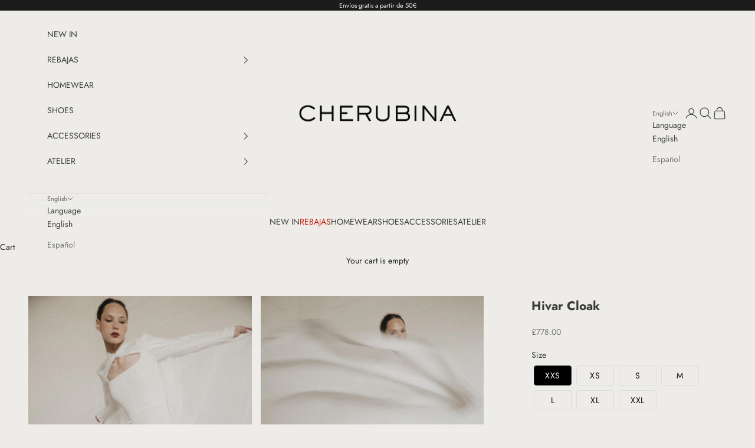

--- FILE ---
content_type: text/html; charset=utf-8
request_url: https://cherubina.com/en-gb/products/capa-hivar
body_size: 108620
content:
<!doctype html>

<html lang="en" dir="ltr">
  <head>


 
<meta charset="utf-8">
    <meta name="viewport" content="width=device-width, initial-scale=1.0, height=device-height, minimum-scale=1.0, maximum-scale=5.0">
    <meta name="google-site-verification" content="RlGlMOeIKlOLiqzlA5uMFyDsqZ78OCHU5ei2WOjZWSk" />

    <title>Hivar bridal cape | Cherubina</title><meta name="description" content="Discover our collection of Wedding Dresses at Cherubina. Finds the perfect dress for your wedding. Visit our store to buy your wedding dress online or visit our stores."><script async crossorigin fetchpriority="high" src="/cdn/shopifycloud/importmap-polyfill/es-modules-shim.2.4.0.js"></script>
<script src="https://ajax.googleapis.com/ajax/libs/jquery/3.7.1/jquery.min.js"></script>

    <link rel="canonical" href="https://cherubina.com/en-gb/products/capa-hivar"><link rel="shortcut icon" href="//cherubina.com/cdn/shop/files/ISOTIPO_CHERUBINA_INICIAL.png?v=1727179691&width=96">
      <link rel="apple-touch-icon" href="//cherubina.com/cdn/shop/files/ISOTIPO_CHERUBINA_INICIAL.png?v=1727179691&width=180"><link rel="preconnect" href="https://fonts.shopifycdn.com" crossorigin><link rel="preload" href="//cherubina.com/cdn/fonts/lato/lato_n4.c3b93d431f0091c8be23185e15c9d1fee1e971c5.woff2" as="font" type="font/woff2" crossorigin><link rel="preload" href="//cherubina.com/cdn/fonts/jost/jost_n4.d47a1b6347ce4a4c9f437608011273009d91f2b7.woff2" as="font" type="font/woff2" crossorigin><meta property="og:type" content="product">
  <meta property="og:title" content="Hivar Cloak">
  <meta property="product:price:amount" content="778.00">
  <meta property="product:price:currency" content="GBP"><meta property="og:image" content="http://cherubina.com/cdn/shop/files/HIVAR_OVERCOAT_COLECCION_NOVIAS_2024-2.jpg?v=1689071199&width=2048">
  <meta property="og:image:secure_url" content="https://cherubina.com/cdn/shop/files/HIVAR_OVERCOAT_COLECCION_NOVIAS_2024-2.jpg?v=1689071199&width=2048">
  <meta property="og:image:width" content="1440">
  <meta property="og:image:height" content="1998"><meta property="og:description" content="Discover our collection of Wedding Dresses at Cherubina. Finds the perfect dress for your wedding. Visit our store to buy your wedding dress online or visit our stores."><meta property="og:url" content="https://cherubina.com/en-gb/products/capa-hivar">
<meta property="og:site_name" content="Cherubina Official"><meta name="twitter:card" content="summary"><meta name="twitter:title" content="Hivar Cloak">
  <meta name="twitter:description" content="Chiffon bridal cape.
 Our Hivar bridal cape is long, forming a large tail, with a knot on the front of the neck, followed by a large bow, which makes the cape very versatile, making it possible to tie it in different parts of the neck. 


 chiffon fabric 

 Composition 100% PES 

 Cherubina exclusive design 

 Made in Spain




 To keep your CHERUBINA bridal cape like it was the first day, we recommend a professional dry cleaning, following the instructions on the label.
 Our bridal collection are exclusive designs by Cherubina and have been entirely made in Spain."><meta name="twitter:image" content="https://cherubina.com/cdn/shop/files/HIVAR_OVERCOAT_COLECCION_NOVIAS_2024-2.jpg?crop=center&height=1200&v=1689071199&width=1200">
  <meta name="twitter:image:alt" content=""><script type="application/ld+json">{"@context":"http:\/\/schema.org\/","@id":"\/en-gb\/products\/capa-hivar#product","@type":"ProductGroup","brand":{"@type":"Brand","name":"Cherubina Official"},"category":"Wedding Dresses","description":"Chiffon bridal cape.\n Our Hivar bridal cape is long, forming a large tail, with a knot on the front of the neck, followed by a large bow, which makes the cape very versatile, making it possible to tie it in different parts of the neck. \n\n\n chiffon fabric \n\n Composition 100% PES \n\n Cherubina exclusive design \n\n Made in Spain\n\n\n\n\n To keep your CHERUBINA bridal cape like it was the first day, we recommend a professional dry cleaning, following the instructions on the label.\n Our bridal collection are exclusive designs by Cherubina and have been entirely made in Spain.","hasVariant":[{"@id":"\/en-gb\/products\/capa-hivar?variant=46820954931528#variant","@type":"Product","gtin":"54931528","image":"https:\/\/cherubina.com\/cdn\/shop\/files\/HIVAR_OVERCOAT_COLECCION_NOVIAS_2024-2.jpg?v=1689071199\u0026width=1920","name":"Hivar Cloak - XXS","offers":{"@id":"\/en-gb\/products\/capa-hivar?variant=46820954931528#offer","@type":"Offer","availability":"http:\/\/schema.org\/InStock","price":"778.00","priceCurrency":"GBP","url":"https:\/\/cherubina.com\/en-gb\/products\/capa-hivar?variant=46820954931528"},"sku":"CHCAHIXX2394"},{"@id":"\/en-gb\/products\/capa-hivar?variant=46820954964296#variant","@type":"Product","gtin":"54964296","image":"https:\/\/cherubina.com\/cdn\/shop\/files\/HIVAR_OVERCOAT_COLECCION_NOVIAS_2024-2.jpg?v=1689071199\u0026width=1920","name":"Hivar Cloak - XS","offers":{"@id":"\/en-gb\/products\/capa-hivar?variant=46820954964296#offer","@type":"Offer","availability":"http:\/\/schema.org\/InStock","price":"778.00","priceCurrency":"GBP","url":"https:\/\/cherubina.com\/en-gb\/products\/capa-hivar?variant=46820954964296"},"sku":"CHCAHIXS2395"},{"@id":"\/en-gb\/products\/capa-hivar?variant=46820954997064#variant","@type":"Product","gtin":"54997064","image":"https:\/\/cherubina.com\/cdn\/shop\/files\/HIVAR_OVERCOAT_COLECCION_NOVIAS_2024-2.jpg?v=1689071199\u0026width=1920","name":"Hivar Cloak - S","offers":{"@id":"\/en-gb\/products\/capa-hivar?variant=46820954997064#offer","@type":"Offer","availability":"http:\/\/schema.org\/InStock","price":"778.00","priceCurrency":"GBP","url":"https:\/\/cherubina.com\/en-gb\/products\/capa-hivar?variant=46820954997064"},"sku":"CHCAHIS2396"},{"@id":"\/en-gb\/products\/capa-hivar?variant=46820955029832#variant","@type":"Product","gtin":"55029832","image":"https:\/\/cherubina.com\/cdn\/shop\/files\/HIVAR_OVERCOAT_COLECCION_NOVIAS_2024-2.jpg?v=1689071199\u0026width=1920","name":"Hivar Cloak - M","offers":{"@id":"\/en-gb\/products\/capa-hivar?variant=46820955029832#offer","@type":"Offer","availability":"http:\/\/schema.org\/InStock","price":"778.00","priceCurrency":"GBP","url":"https:\/\/cherubina.com\/en-gb\/products\/capa-hivar?variant=46820955029832"},"sku":"CHCAHIM2397"},{"@id":"\/en-gb\/products\/capa-hivar?variant=46820955062600#variant","@type":"Product","gtin":"55062600","image":"https:\/\/cherubina.com\/cdn\/shop\/files\/HIVAR_OVERCOAT_COLECCION_NOVIAS_2024-2.jpg?v=1689071199\u0026width=1920","name":"Hivar Cloak - L","offers":{"@id":"\/en-gb\/products\/capa-hivar?variant=46820955062600#offer","@type":"Offer","availability":"http:\/\/schema.org\/InStock","price":"778.00","priceCurrency":"GBP","url":"https:\/\/cherubina.com\/en-gb\/products\/capa-hivar?variant=46820955062600"},"sku":"CHCAHIL2398"},{"@id":"\/en-gb\/products\/capa-hivar?variant=46820955095368#variant","@type":"Product","gtin":"55095368","image":"https:\/\/cherubina.com\/cdn\/shop\/files\/HIVAR_OVERCOAT_COLECCION_NOVIAS_2024-2.jpg?v=1689071199\u0026width=1920","name":"Hivar Cloak - XL","offers":{"@id":"\/en-gb\/products\/capa-hivar?variant=46820955095368#offer","@type":"Offer","availability":"http:\/\/schema.org\/InStock","price":"778.00","priceCurrency":"GBP","url":"https:\/\/cherubina.com\/en-gb\/products\/capa-hivar?variant=46820955095368"},"sku":"CHCAHIXL2399"},{"@id":"\/en-gb\/products\/capa-hivar?variant=46820955128136#variant","@type":"Product","gtin":"55128136","image":"https:\/\/cherubina.com\/cdn\/shop\/files\/HIVAR_OVERCOAT_COLECCION_NOVIAS_2024-2.jpg?v=1689071199\u0026width=1920","name":"Hivar Cloak - XXL","offers":{"@id":"\/en-gb\/products\/capa-hivar?variant=46820955128136#offer","@type":"Offer","availability":"http:\/\/schema.org\/InStock","price":"778.00","priceCurrency":"GBP","url":"https:\/\/cherubina.com\/en-gb\/products\/capa-hivar?variant=46820955128136"},"sku":"CHCAHIXX2400"}],"name":"Hivar Cloak","productGroupID":"8455502168392","url":"https:\/\/cherubina.com\/en-gb\/products\/capa-hivar"}</script><script type="application/ld+json">
  {
    "@context": "https://schema.org",
    "@type": "BreadcrumbList",
    "itemListElement": [{
        "@type": "ListItem",
        "position": 1,
        "name": "Home",
        "item": "https://cherubina.com"
      },{
            "@type": "ListItem",
            "position": 2,
            "name": "Hivar Cloak",
            "item": "https://cherubina.com/en-gb/products/capa-hivar"
          }]
  }
</script><style>/* Typography (heading) */
  @font-face {
  font-family: Lato;
  font-weight: 400;
  font-style: normal;
  font-display: fallback;
  src: url("//cherubina.com/cdn/fonts/lato/lato_n4.c3b93d431f0091c8be23185e15c9d1fee1e971c5.woff2") format("woff2"),
       url("//cherubina.com/cdn/fonts/lato/lato_n4.d5c00c781efb195594fd2fd4ad04f7882949e327.woff") format("woff");
}

@font-face {
  font-family: Lato;
  font-weight: 400;
  font-style: italic;
  font-display: fallback;
  src: url("//cherubina.com/cdn/fonts/lato/lato_i4.09c847adc47c2fefc3368f2e241a3712168bc4b6.woff2") format("woff2"),
       url("//cherubina.com/cdn/fonts/lato/lato_i4.3c7d9eb6c1b0a2bf62d892c3ee4582b016d0f30c.woff") format("woff");
}

/* Typography (body) */
  @font-face {
  font-family: Jost;
  font-weight: 400;
  font-style: normal;
  font-display: fallback;
  src: url("//cherubina.com/cdn/fonts/jost/jost_n4.d47a1b6347ce4a4c9f437608011273009d91f2b7.woff2") format("woff2"),
       url("//cherubina.com/cdn/fonts/jost/jost_n4.791c46290e672b3f85c3d1c651ef2efa3819eadd.woff") format("woff");
}

@font-face {
  font-family: Jost;
  font-weight: 400;
  font-style: italic;
  font-display: fallback;
  src: url("//cherubina.com/cdn/fonts/jost/jost_i4.b690098389649750ada222b9763d55796c5283a5.woff2") format("woff2"),
       url("//cherubina.com/cdn/fonts/jost/jost_i4.fd766415a47e50b9e391ae7ec04e2ae25e7e28b0.woff") format("woff");
}

@font-face {
  font-family: Jost;
  font-weight: 700;
  font-style: normal;
  font-display: fallback;
  src: url("//cherubina.com/cdn/fonts/jost/jost_n7.921dc18c13fa0b0c94c5e2517ffe06139c3615a3.woff2") format("woff2"),
       url("//cherubina.com/cdn/fonts/jost/jost_n7.cbfc16c98c1e195f46c536e775e4e959c5f2f22b.woff") format("woff");
}

@font-face {
  font-family: Jost;
  font-weight: 700;
  font-style: italic;
  font-display: fallback;
  src: url("//cherubina.com/cdn/fonts/jost/jost_i7.d8201b854e41e19d7ed9b1a31fe4fe71deea6d3f.woff2") format("woff2"),
       url("//cherubina.com/cdn/fonts/jost/jost_i7.eae515c34e26b6c853efddc3fc0c552e0de63757.woff") format("woff");
}

:root {
    /* Container */
    --container-max-width: 100%;
    --container-xxs-max-width: 27.5rem; /* 440px */
    --container-xs-max-width: 42.5rem; /* 680px */
    --container-sm-max-width: 61.25rem; /* 980px */
    --container-md-max-width: 71.875rem; /* 1150px */
    --container-lg-max-width: 78.75rem; /* 1260px */
    --container-xl-max-width: 85rem; /* 1360px */
    --container-gutter: 1.25rem;

    --section-vertical-spacing: 2.5rem;
    --section-vertical-spacing-tight:2.5rem;

    --section-stack-gap:2.25rem;
    --section-stack-gap-tight:2.25rem;

    /* Form settings */
    --form-gap: 1.25rem; /* Gap between fieldset and submit button */
    --fieldset-gap: 1rem; /* Gap between each form input within a fieldset */
    --form-control-gap: 0.625rem; /* Gap between input and label (ignored for floating label) */
    --checkbox-control-gap: 0.75rem; /* Horizontal gap between checkbox and its associated label */
    --input-padding-block: 0.65rem; /* Vertical padding for input, textarea and native select */
    --input-padding-inline: 0.8rem; /* Horizontal padding for input, textarea and native select */
    --checkbox-size: 0.875rem; /* Size (width and height) for checkbox */

    /* Other sizes */
    --sticky-area-height: calc(var(--announcement-bar-is-sticky, 0) * var(--announcement-bar-height, 0px) + var(--header-is-sticky, 0) * var(--header-is-visible, 1) * var(--header-height, 0px));

    /* RTL support */
    --transform-logical-flip: 1;
    --transform-origin-start: left;
    --transform-origin-end: right;

    /**
     * ---------------------------------------------------------------------
     * TYPOGRAPHY
     * ---------------------------------------------------------------------
     */

    /* Font properties */
    --heading-font-family: Lato, sans-serif;
    --heading-font-weight: 400;
    --heading-font-style: normal;
    --heading-text-transform: uppercase;
    --heading-letter-spacing: 0.15em;
    --text-font-family: Jost, sans-serif;
    --text-font-weight: 400;
    --text-font-style: normal;
    --text-letter-spacing: 0.0em;
    --button-font: var(--text-font-style) var(--text-font-weight) var(--text-sm) / 1.65 var(--text-font-family);
    --button-text-transform: uppercase;
    --button-letter-spacing: 0.13em;

    /* Font sizes */--text-heading-size-factor: 1.1;
    --text-h1: max(0.6875rem, clamp(1.375rem, 1.146341463414634rem + 0.975609756097561vw, 2rem) * var(--text-heading-size-factor));
    --text-h2: max(0.6875rem, clamp(1.25rem, 1.0670731707317074rem + 0.7804878048780488vw, 1.75rem) * var(--text-heading-size-factor));
    --text-h3: max(0.6875rem, clamp(1.125rem, 1.0335365853658536rem + 0.3902439024390244vw, 1.375rem) * var(--text-heading-size-factor));
    --text-h4: max(0.6875rem, clamp(1rem, 0.9542682926829268rem + 0.1951219512195122vw, 1.125rem) * var(--text-heading-size-factor));
    --text-h5: calc(0.875rem * var(--text-heading-size-factor));
    --text-h6: calc(0.75rem * var(--text-heading-size-factor));

    --text-xs: 0.75rem;
    --text-sm: 0.8125rem;
    --text-base: 0.875rem;
    --text-lg: 1.0rem;
    --text-xl: 1.125rem;

    /* Rounded variables (used for border radius) */
    --rounded-full: 9999px;
    --button-border-radius: 0.0rem;
    --input-border-radius: 0.0rem;

    /* Box shadow */
    --shadow-sm: 0 2px 8px rgb(0 0 0 / 0.05);
    --shadow: 0 5px 15px rgb(0 0 0 / 0.05);
    --shadow-md: 0 5px 30px rgb(0 0 0 / 0.05);
    --shadow-block: px px px rgb(var(--text-primary) / 0.0);

    /**
     * ---------------------------------------------------------------------
     * OTHER
     * ---------------------------------------------------------------------
     */

    --checkmark-svg-url: url(//cherubina.com/cdn/shop/t/76/assets/checkmark.svg?v=26301904559855668881768301797);
    --cursor-zoom-in-svg-url: url(//cherubina.com/cdn/shop/t/76/assets/cursor-zoom-in.svg?v=137292417566113595321768301797);
  }

  [dir="rtl"]:root {
    /* RTL support */
    --transform-logical-flip: -1;
    --transform-origin-start: right;
    --transform-origin-end: left;
  }

  @media screen and (min-width: 700px) {
    :root {
      /* Typography (font size) */
      --text-xs: 0.75rem;
      --text-sm: 0.8125rem;
      --text-base: 0.875rem;
      --text-lg: 1.0rem;
      --text-xl: 1.25rem;

      /* Spacing settings */
      --container-gutter: 2rem;
    }
  }

  @media screen and (min-width: 1000px) {
    :root {
      /* Spacing settings */
      --container-gutter: 3rem;

      --section-vertical-spacing: 4rem;
      --section-vertical-spacing-tight: 4rem;

      --section-stack-gap:3rem;
      --section-stack-gap-tight:3rem;
    }
  }:root {/* Overlay used for modal */
    --page-overlay: 0 0 0 / 0.4;

    /* We use the first scheme background as default */
    --page-background: ;

    /* Product colors */
    --on-sale-text: 227 44 43;
    --on-sale-badge-background: 227 44 43;
    --on-sale-badge-text: 255 255 255;
    --sold-out-badge-background: 239 239 239;
    --sold-out-badge-text: 0 0 0 / 0.65;
    --custom-badge-background: 28 28 28;
    --custom-badge-text: 255 255 255;
    --star-color: 28 28 28;

    /* Status colors */
    --success-background: 212 227 203;
    --success-text: 48 122 7;
    --warning-background: 253 241 224;
    --warning-text: 237 138 0;
    --error-background: 243 204 204;
    --error-text: 203 43 43;
  }.color-scheme--scheme-1 {
      /* Color settings */--accent: 28 28 28;
      --text-color: 28 28 28;
      --background: 239 239 239 / 1.0;
      --background-without-opacity: 239 239 239;
      --background-gradient: ;--border-color: 207 207 207;/* Button colors */
      --button-background: 28 28 28;
      --button-text-color: 255 255 255;

      /* Circled buttons */
      --circle-button-background: 255 255 255;
      --circle-button-text-color: 28 28 28;
    }.shopify-section:has(.section-spacing.color-scheme--bg-609ecfcfee2f667ac6c12366fc6ece56) + .shopify-section:has(.section-spacing.color-scheme--bg-609ecfcfee2f667ac6c12366fc6ece56:not(.bordered-section)) .section-spacing {
      padding-block-start: 0;
    }.color-scheme--scheme-2 {
      /* Color settings */--accent: 28 28 28;
      --text-color: 28 28 28;
      --background: 255 255 255 / 1.0;
      --background-without-opacity: 255 255 255;
      --background-gradient: ;--border-color: 221 221 221;/* Button colors */
      --button-background: 28 28 28;
      --button-text-color: 255 255 255;

      /* Circled buttons */
      --circle-button-background: 255 255 255;
      --circle-button-text-color: 28 28 28;
    }.shopify-section:has(.section-spacing.color-scheme--bg-54922f2e920ba8346f6dc0fba343d673) + .shopify-section:has(.section-spacing.color-scheme--bg-54922f2e920ba8346f6dc0fba343d673:not(.bordered-section)) .section-spacing {
      padding-block-start: 0;
    }.color-scheme--scheme-3 {
      /* Color settings */--accent: 255 255 255;
      --text-color: 255 255 255;
      --background: 28 28 28 / 1.0;
      --background-without-opacity: 28 28 28;
      --background-gradient: ;--border-color: 62 62 62;/* Button colors */
      --button-background: 255 255 255;
      --button-text-color: 28 28 28;

      /* Circled buttons */
      --circle-button-background: 255 255 255;
      --circle-button-text-color: 28 28 28;
    }.shopify-section:has(.section-spacing.color-scheme--bg-c1f8cb21047e4797e94d0969dc5d1e44) + .shopify-section:has(.section-spacing.color-scheme--bg-c1f8cb21047e4797e94d0969dc5d1e44:not(.bordered-section)) .section-spacing {
      padding-block-start: 0;
    }.color-scheme--scheme-4 {
      /* Color settings */--accent: 255 255 255;
      --text-color: 255 255 255;
      --background: 0 0 0 / 0.0;
      --background-without-opacity: 0 0 0;
      --background-gradient: ;--border-color: 255 255 255;/* Button colors */
      --button-background: 255 255 255;
      --button-text-color: 28 28 28;

      /* Circled buttons */
      --circle-button-background: 255 255 255;
      --circle-button-text-color: 28 28 28;
    }.shopify-section:has(.section-spacing.color-scheme--bg-3671eee015764974ee0aef1536023e0f) + .shopify-section:has(.section-spacing.color-scheme--bg-3671eee015764974ee0aef1536023e0f:not(.bordered-section)) .section-spacing {
      padding-block-start: 0;
    }.color-scheme--scheme-490231d3-2a3f-44a2-afcc-7b5d3aab6c10 {
      /* Color settings */--accent: 28 28 28;
      --text-color: 59 59 59;
      --background: 237 236 233 / 1.0;
      --background-without-opacity: 237 236 233;
      --background-gradient: ;--border-color: 210 209 207;/* Button colors */
      --button-background: 28 28 28;
      --button-text-color: 237 236 233;

      /* Circled buttons */
      --circle-button-background: 255 255 255;
      --circle-button-text-color: 28 28 28;
    }.shopify-section:has(.section-spacing.color-scheme--bg-ea4914563d5f1e5d54575bf641e1a80b) + .shopify-section:has(.section-spacing.color-scheme--bg-ea4914563d5f1e5d54575bf641e1a80b:not(.bordered-section)) .section-spacing {
      padding-block-start: 0;
    }.color-scheme--scheme-13986c9b-67d9-4b44-9bcc-5ac22f90763d {
      /* Color settings */--accent: 255 243 208;
      --text-color: 255 243 208;
      --background: 67 24 24 / 1.0;
      --background-without-opacity: 67 24 24;
      --background-gradient: ;--border-color: 95 57 52;/* Button colors */
      --button-background: 255 243 208;
      --button-text-color: 67 24 24;

      /* Circled buttons */
      --circle-button-background: 255 255 255;
      --circle-button-text-color: 28 28 28;
    }.shopify-section:has(.section-spacing.color-scheme--bg-8db86c37097b751d9ed37339a7c7b3b3) + .shopify-section:has(.section-spacing.color-scheme--bg-8db86c37097b751d9ed37339a7c7b3b3:not(.bordered-section)) .section-spacing {
      padding-block-start: 0;
    }.color-scheme--scheme-31aaecf5-0510-46e1-b071-8da7a4d68b14 {
      /* Color settings */--accent: 28 28 28;
      --text-color: 28 28 28;
      --background: 246 232 232 / 1.0;
      --background-without-opacity: 246 232 232;
      --background-gradient: ;--border-color: 213 201 201;/* Button colors */
      --button-background: 28 28 28;
      --button-text-color: 255 255 255;

      /* Circled buttons */
      --circle-button-background: 255 255 255;
      --circle-button-text-color: 28 28 28;
    }.shopify-section:has(.section-spacing.color-scheme--bg-ae353c162c8fd4ea9999fd59310182ce) + .shopify-section:has(.section-spacing.color-scheme--bg-ae353c162c8fd4ea9999fd59310182ce:not(.bordered-section)) .section-spacing {
      padding-block-start: 0;
    }.color-scheme--scheme-rebajas-mobile {
      /* Color settings */--accent: 194 24 7;
      --text-color: 194 24 7;
      --background: 237 236 233 / 1.0;
      --background-without-opacity: 237 236 233;
      --background-gradient: ;--border-color: 231 204 199;/* Button colors */
      --button-background: 194 24 7;
      --button-text-color: 255 255 255;

      /* Circled buttons */
      --circle-button-background: 255 255 255;
      --circle-button-text-color: 194 24 7;
    }.shopify-section:has(.section-spacing.color-scheme--bg-ea4914563d5f1e5d54575bf641e1a80b) + .shopify-section:has(.section-spacing.color-scheme--bg-ea4914563d5f1e5d54575bf641e1a80b:not(.bordered-section)) .section-spacing {
      padding-block-start: 0;
    }.color-scheme--dialog {
      /* Color settings */--accent: 28 28 28;
      --text-color: 59 59 59;
      --background: 237 236 233 / 1.0;
      --background-without-opacity: 237 236 233;
      --background-gradient: ;--border-color: 210 209 207;/* Button colors */
      --button-background: 28 28 28;
      --button-text-color: 237 236 233;

      /* Circled buttons */
      --circle-button-background: 255 255 255;
      --circle-button-text-color: 28 28 28;
    }
</style><script>
  // This allows to expose several variables to the global scope, to be used in scripts
  window.themeVariables = {
    settings: {
      showPageTransition: null,
      pageType: "product",
      moneyFormat: "£{{amount}}",
      moneyWithCurrencyFormat: "£{{amount}} GBP",
      currencyCodeEnabled: false,
      cartType: "drawer",
      staggerMenuApparition: true
    },

    strings: {
      addedToCart: "Added to your cart!",
      closeGallery: "Close gallery",
      zoomGallery: "Zoom picture",
      errorGallery: "Image cannot be loaded",
      shippingEstimatorNoResults: "Sorry, we do not ship to your address.",
      shippingEstimatorOneResult: "There is one shipping rate for your address:",
      shippingEstimatorMultipleResults: "There are several shipping rates for your address:",
      shippingEstimatorError: "One or more error occurred while retrieving shipping rates:",
      next: "Next",
      previous: "Previous"
    },

    mediaQueries: {
      'sm': 'screen and (min-width: 700px)',
      'md': 'screen and (min-width: 1000px)',
      'lg': 'screen and (min-width: 1150px)',
      'xl': 'screen and (min-width: 1400px)',
      '2xl': 'screen and (min-width: 1600px)',
      'sm-max': 'screen and (max-width: 699px)',
      'md-max': 'screen and (max-width: 999px)',
      'lg-max': 'screen and (max-width: 1149px)',
      'xl-max': 'screen and (max-width: 1399px)',
      '2xl-max': 'screen and (max-width: 1599px)',
      'motion-safe': '(prefers-reduced-motion: no-preference)',
      'motion-reduce': '(prefers-reduced-motion: reduce)',
      'supports-hover': 'screen and (pointer: fine)',
      'supports-touch': 'screen and (hover: none)'
    }
  };</script><script>
      if (!(HTMLScriptElement.supports && HTMLScriptElement.supports('importmap'))) {
        const importMapPolyfill = document.createElement('script');
        importMapPolyfill.async = true;
        importMapPolyfill.src = "//cherubina.com/cdn/shop/t/76/assets/es-module-shims.min.js?v=140375185335194536761768301762";

        document.head.appendChild(importMapPolyfill);
      }
    </script>

    <script type="importmap">{
        "imports": {
          "vendor": "//cherubina.com/cdn/shop/t/76/assets/vendor.min.js?v=97444456987200009421768301767",
          "theme": "//cherubina.com/cdn/shop/t/76/assets/theme.js?v=180276033083214723051768301766",
          "photoswipe": "//cherubina.com/cdn/shop/t/76/assets/photoswipe.min.js?v=13374349288281597431768301763"
        }
      }
    </script>

    <script type="module" src="//cherubina.com/cdn/shop/t/76/assets/vendor.min.js?v=97444456987200009421768301767"></script>
    <script type="module" src="//cherubina.com/cdn/shop/t/76/assets/theme.js?v=180276033083214723051768301766"></script>
    <script src="//cherubina.com/cdn/shop/t/76/assets/custom.js?v=137734259031217236891768301744" defer></script>

    <script>window.performance && window.performance.mark && window.performance.mark('shopify.content_for_header.start');</script><meta name="google-site-verification" content="eVKJEcQrarZd3Zl5GTI8L4x-vxWNGC77aEHBbg1U1b8">
<meta id="shopify-digital-wallet" name="shopify-digital-wallet" content="/62252450042/digital_wallets/dialog">
<meta name="shopify-checkout-api-token" content="856095cb0b3e872770f1fb4c2d693c53">
<meta id="in-context-paypal-metadata" data-shop-id="62252450042" data-venmo-supported="false" data-environment="production" data-locale="en_US" data-paypal-v4="true" data-currency="GBP">
<link rel="alternate" hreflang="x-default" href="https://cherubina.com/products/capa-hivar">
<link rel="alternate" hreflang="es" href="https://cherubina.com/products/capa-hivar">
<link rel="alternate" hreflang="en" href="https://cherubina.com/en/products/capa-hivar">
<link rel="alternate" hreflang="fr" href="https://cherubina.com/fr/products/capa-hivar">
<link rel="alternate" hreflang="en-DE" href="https://cherubina.com/en-de/products/capa-hivar">
<link rel="alternate" hreflang="es-DE" href="https://cherubina.com/es-de/products/capa-hivar">
<link rel="alternate" hreflang="en-US" href="https://cherubina.com/en-us/products/capa-hivar">
<link rel="alternate" hreflang="es-US" href="https://cherubina.com/es-us/products/capa-hivar">
<link rel="alternate" hreflang="fr-FR" href="https://cherubina.com/fr-fr/products/capa-hivar">
<link rel="alternate" hreflang="en-FR" href="https://cherubina.com/en-fr/products/capa-hivar">
<link rel="alternate" hreflang="en-GB" href="https://cherubina.com/en-gb/products/capa-hivar">
<link rel="alternate" hreflang="es-GB" href="https://cherubina.com/es-gb/products/capa-hivar">
<link rel="alternate" hreflang="es-AD" href="https://cherubina.com/es-eu/products/capa-hivar">
<link rel="alternate" hreflang="en-AD" href="https://cherubina.com/en-eu/products/capa-hivar">
<link rel="alternate" hreflang="fr-AD" href="https://cherubina.com/fr-eu/products/capa-hivar">
<link rel="alternate" hreflang="es-AL" href="https://cherubina.com/es-eu/products/capa-hivar">
<link rel="alternate" hreflang="en-AL" href="https://cherubina.com/en-eu/products/capa-hivar">
<link rel="alternate" hreflang="fr-AL" href="https://cherubina.com/fr-eu/products/capa-hivar">
<link rel="alternate" hreflang="es-AT" href="https://cherubina.com/es-eu/products/capa-hivar">
<link rel="alternate" hreflang="en-AT" href="https://cherubina.com/en-eu/products/capa-hivar">
<link rel="alternate" hreflang="fr-AT" href="https://cherubina.com/fr-eu/products/capa-hivar">
<link rel="alternate" hreflang="es-AX" href="https://cherubina.com/es-eu/products/capa-hivar">
<link rel="alternate" hreflang="en-AX" href="https://cherubina.com/en-eu/products/capa-hivar">
<link rel="alternate" hreflang="fr-AX" href="https://cherubina.com/fr-eu/products/capa-hivar">
<link rel="alternate" hreflang="es-BA" href="https://cherubina.com/es-eu/products/capa-hivar">
<link rel="alternate" hreflang="en-BA" href="https://cherubina.com/en-eu/products/capa-hivar">
<link rel="alternate" hreflang="fr-BA" href="https://cherubina.com/fr-eu/products/capa-hivar">
<link rel="alternate" hreflang="es-BE" href="https://cherubina.com/es-eu/products/capa-hivar">
<link rel="alternate" hreflang="en-BE" href="https://cherubina.com/en-eu/products/capa-hivar">
<link rel="alternate" hreflang="fr-BE" href="https://cherubina.com/fr-eu/products/capa-hivar">
<link rel="alternate" hreflang="es-BG" href="https://cherubina.com/es-eu/products/capa-hivar">
<link rel="alternate" hreflang="en-BG" href="https://cherubina.com/en-eu/products/capa-hivar">
<link rel="alternate" hreflang="fr-BG" href="https://cherubina.com/fr-eu/products/capa-hivar">
<link rel="alternate" hreflang="es-BY" href="https://cherubina.com/es-eu/products/capa-hivar">
<link rel="alternate" hreflang="en-BY" href="https://cherubina.com/en-eu/products/capa-hivar">
<link rel="alternate" hreflang="fr-BY" href="https://cherubina.com/fr-eu/products/capa-hivar">
<link rel="alternate" hreflang="es-CH" href="https://cherubina.com/es-eu/products/capa-hivar">
<link rel="alternate" hreflang="en-CH" href="https://cherubina.com/en-eu/products/capa-hivar">
<link rel="alternate" hreflang="fr-CH" href="https://cherubina.com/fr-eu/products/capa-hivar">
<link rel="alternate" hreflang="es-CZ" href="https://cherubina.com/es-eu/products/capa-hivar">
<link rel="alternate" hreflang="en-CZ" href="https://cherubina.com/en-eu/products/capa-hivar">
<link rel="alternate" hreflang="fr-CZ" href="https://cherubina.com/fr-eu/products/capa-hivar">
<link rel="alternate" hreflang="es-DK" href="https://cherubina.com/es-eu/products/capa-hivar">
<link rel="alternate" hreflang="en-DK" href="https://cherubina.com/en-eu/products/capa-hivar">
<link rel="alternate" hreflang="fr-DK" href="https://cherubina.com/fr-eu/products/capa-hivar">
<link rel="alternate" hreflang="es-EE" href="https://cherubina.com/es-eu/products/capa-hivar">
<link rel="alternate" hreflang="en-EE" href="https://cherubina.com/en-eu/products/capa-hivar">
<link rel="alternate" hreflang="fr-EE" href="https://cherubina.com/fr-eu/products/capa-hivar">
<link rel="alternate" hreflang="es-FI" href="https://cherubina.com/es-eu/products/capa-hivar">
<link rel="alternate" hreflang="en-FI" href="https://cherubina.com/en-eu/products/capa-hivar">
<link rel="alternate" hreflang="fr-FI" href="https://cherubina.com/fr-eu/products/capa-hivar">
<link rel="alternate" hreflang="es-FO" href="https://cherubina.com/es-eu/products/capa-hivar">
<link rel="alternate" hreflang="en-FO" href="https://cherubina.com/en-eu/products/capa-hivar">
<link rel="alternate" hreflang="fr-FO" href="https://cherubina.com/fr-eu/products/capa-hivar">
<link rel="alternate" hreflang="es-GG" href="https://cherubina.com/es-eu/products/capa-hivar">
<link rel="alternate" hreflang="en-GG" href="https://cherubina.com/en-eu/products/capa-hivar">
<link rel="alternate" hreflang="fr-GG" href="https://cherubina.com/fr-eu/products/capa-hivar">
<link rel="alternate" hreflang="es-GI" href="https://cherubina.com/es-eu/products/capa-hivar">
<link rel="alternate" hreflang="en-GI" href="https://cherubina.com/en-eu/products/capa-hivar">
<link rel="alternate" hreflang="fr-GI" href="https://cherubina.com/fr-eu/products/capa-hivar">
<link rel="alternate" hreflang="es-GR" href="https://cherubina.com/es-eu/products/capa-hivar">
<link rel="alternate" hreflang="en-GR" href="https://cherubina.com/en-eu/products/capa-hivar">
<link rel="alternate" hreflang="fr-GR" href="https://cherubina.com/fr-eu/products/capa-hivar">
<link rel="alternate" hreflang="es-HR" href="https://cherubina.com/es-eu/products/capa-hivar">
<link rel="alternate" hreflang="en-HR" href="https://cherubina.com/en-eu/products/capa-hivar">
<link rel="alternate" hreflang="fr-HR" href="https://cherubina.com/fr-eu/products/capa-hivar">
<link rel="alternate" hreflang="es-HU" href="https://cherubina.com/es-eu/products/capa-hivar">
<link rel="alternate" hreflang="en-HU" href="https://cherubina.com/en-eu/products/capa-hivar">
<link rel="alternate" hreflang="fr-HU" href="https://cherubina.com/fr-eu/products/capa-hivar">
<link rel="alternate" hreflang="es-IE" href="https://cherubina.com/es-eu/products/capa-hivar">
<link rel="alternate" hreflang="en-IE" href="https://cherubina.com/en-eu/products/capa-hivar">
<link rel="alternate" hreflang="fr-IE" href="https://cherubina.com/fr-eu/products/capa-hivar">
<link rel="alternate" hreflang="es-IM" href="https://cherubina.com/es-eu/products/capa-hivar">
<link rel="alternate" hreflang="en-IM" href="https://cherubina.com/en-eu/products/capa-hivar">
<link rel="alternate" hreflang="fr-IM" href="https://cherubina.com/fr-eu/products/capa-hivar">
<link rel="alternate" hreflang="es-IS" href="https://cherubina.com/es-eu/products/capa-hivar">
<link rel="alternate" hreflang="en-IS" href="https://cherubina.com/en-eu/products/capa-hivar">
<link rel="alternate" hreflang="fr-IS" href="https://cherubina.com/fr-eu/products/capa-hivar">
<link rel="alternate" hreflang="es-IT" href="https://cherubina.com/es-eu/products/capa-hivar">
<link rel="alternate" hreflang="en-IT" href="https://cherubina.com/en-eu/products/capa-hivar">
<link rel="alternate" hreflang="fr-IT" href="https://cherubina.com/fr-eu/products/capa-hivar">
<link rel="alternate" hreflang="es-JE" href="https://cherubina.com/es-eu/products/capa-hivar">
<link rel="alternate" hreflang="en-JE" href="https://cherubina.com/en-eu/products/capa-hivar">
<link rel="alternate" hreflang="fr-JE" href="https://cherubina.com/fr-eu/products/capa-hivar">
<link rel="alternate" hreflang="es-LI" href="https://cherubina.com/es-eu/products/capa-hivar">
<link rel="alternate" hreflang="en-LI" href="https://cherubina.com/en-eu/products/capa-hivar">
<link rel="alternate" hreflang="fr-LI" href="https://cherubina.com/fr-eu/products/capa-hivar">
<link rel="alternate" hreflang="es-LT" href="https://cherubina.com/es-eu/products/capa-hivar">
<link rel="alternate" hreflang="en-LT" href="https://cherubina.com/en-eu/products/capa-hivar">
<link rel="alternate" hreflang="fr-LT" href="https://cherubina.com/fr-eu/products/capa-hivar">
<link rel="alternate" hreflang="es-LU" href="https://cherubina.com/es-eu/products/capa-hivar">
<link rel="alternate" hreflang="en-LU" href="https://cherubina.com/en-eu/products/capa-hivar">
<link rel="alternate" hreflang="fr-LU" href="https://cherubina.com/fr-eu/products/capa-hivar">
<link rel="alternate" hreflang="es-LV" href="https://cherubina.com/es-eu/products/capa-hivar">
<link rel="alternate" hreflang="en-LV" href="https://cherubina.com/en-eu/products/capa-hivar">
<link rel="alternate" hreflang="fr-LV" href="https://cherubina.com/fr-eu/products/capa-hivar">
<link rel="alternate" hreflang="es-MC" href="https://cherubina.com/es-eu/products/capa-hivar">
<link rel="alternate" hreflang="en-MC" href="https://cherubina.com/en-eu/products/capa-hivar">
<link rel="alternate" hreflang="fr-MC" href="https://cherubina.com/fr-eu/products/capa-hivar">
<link rel="alternate" hreflang="es-MD" href="https://cherubina.com/es-eu/products/capa-hivar">
<link rel="alternate" hreflang="en-MD" href="https://cherubina.com/en-eu/products/capa-hivar">
<link rel="alternate" hreflang="fr-MD" href="https://cherubina.com/fr-eu/products/capa-hivar">
<link rel="alternate" hreflang="es-ME" href="https://cherubina.com/es-eu/products/capa-hivar">
<link rel="alternate" hreflang="en-ME" href="https://cherubina.com/en-eu/products/capa-hivar">
<link rel="alternate" hreflang="fr-ME" href="https://cherubina.com/fr-eu/products/capa-hivar">
<link rel="alternate" hreflang="es-MK" href="https://cherubina.com/es-eu/products/capa-hivar">
<link rel="alternate" hreflang="en-MK" href="https://cherubina.com/en-eu/products/capa-hivar">
<link rel="alternate" hreflang="fr-MK" href="https://cherubina.com/fr-eu/products/capa-hivar">
<link rel="alternate" hreflang="es-MT" href="https://cherubina.com/es-eu/products/capa-hivar">
<link rel="alternate" hreflang="en-MT" href="https://cherubina.com/en-eu/products/capa-hivar">
<link rel="alternate" hreflang="fr-MT" href="https://cherubina.com/fr-eu/products/capa-hivar">
<link rel="alternate" hreflang="es-NL" href="https://cherubina.com/es-eu/products/capa-hivar">
<link rel="alternate" hreflang="en-NL" href="https://cherubina.com/en-eu/products/capa-hivar">
<link rel="alternate" hreflang="fr-NL" href="https://cherubina.com/fr-eu/products/capa-hivar">
<link rel="alternate" hreflang="es-NO" href="https://cherubina.com/es-eu/products/capa-hivar">
<link rel="alternate" hreflang="en-NO" href="https://cherubina.com/en-eu/products/capa-hivar">
<link rel="alternate" hreflang="fr-NO" href="https://cherubina.com/fr-eu/products/capa-hivar">
<link rel="alternate" hreflang="es-PL" href="https://cherubina.com/es-eu/products/capa-hivar">
<link rel="alternate" hreflang="en-PL" href="https://cherubina.com/en-eu/products/capa-hivar">
<link rel="alternate" hreflang="fr-PL" href="https://cherubina.com/fr-eu/products/capa-hivar">
<link rel="alternate" hreflang="es-RO" href="https://cherubina.com/es-eu/products/capa-hivar">
<link rel="alternate" hreflang="en-RO" href="https://cherubina.com/en-eu/products/capa-hivar">
<link rel="alternate" hreflang="fr-RO" href="https://cherubina.com/fr-eu/products/capa-hivar">
<link rel="alternate" hreflang="es-RS" href="https://cherubina.com/es-eu/products/capa-hivar">
<link rel="alternate" hreflang="en-RS" href="https://cherubina.com/en-eu/products/capa-hivar">
<link rel="alternate" hreflang="fr-RS" href="https://cherubina.com/fr-eu/products/capa-hivar">
<link rel="alternate" hreflang="es-RU" href="https://cherubina.com/es-eu/products/capa-hivar">
<link rel="alternate" hreflang="en-RU" href="https://cherubina.com/en-eu/products/capa-hivar">
<link rel="alternate" hreflang="fr-RU" href="https://cherubina.com/fr-eu/products/capa-hivar">
<link rel="alternate" hreflang="es-SE" href="https://cherubina.com/es-eu/products/capa-hivar">
<link rel="alternate" hreflang="en-SE" href="https://cherubina.com/en-eu/products/capa-hivar">
<link rel="alternate" hreflang="fr-SE" href="https://cherubina.com/fr-eu/products/capa-hivar">
<link rel="alternate" hreflang="es-SI" href="https://cherubina.com/es-eu/products/capa-hivar">
<link rel="alternate" hreflang="en-SI" href="https://cherubina.com/en-eu/products/capa-hivar">
<link rel="alternate" hreflang="fr-SI" href="https://cherubina.com/fr-eu/products/capa-hivar">
<link rel="alternate" hreflang="es-SJ" href="https://cherubina.com/es-eu/products/capa-hivar">
<link rel="alternate" hreflang="en-SJ" href="https://cherubina.com/en-eu/products/capa-hivar">
<link rel="alternate" hreflang="fr-SJ" href="https://cherubina.com/fr-eu/products/capa-hivar">
<link rel="alternate" hreflang="es-SK" href="https://cherubina.com/es-eu/products/capa-hivar">
<link rel="alternate" hreflang="en-SK" href="https://cherubina.com/en-eu/products/capa-hivar">
<link rel="alternate" hreflang="fr-SK" href="https://cherubina.com/fr-eu/products/capa-hivar">
<link rel="alternate" hreflang="es-SM" href="https://cherubina.com/es-eu/products/capa-hivar">
<link rel="alternate" hreflang="en-SM" href="https://cherubina.com/en-eu/products/capa-hivar">
<link rel="alternate" hreflang="fr-SM" href="https://cherubina.com/fr-eu/products/capa-hivar">
<link rel="alternate" hreflang="es-UA" href="https://cherubina.com/es-eu/products/capa-hivar">
<link rel="alternate" hreflang="en-UA" href="https://cherubina.com/en-eu/products/capa-hivar">
<link rel="alternate" hreflang="fr-UA" href="https://cherubina.com/fr-eu/products/capa-hivar">
<link rel="alternate" hreflang="es-VA" href="https://cherubina.com/es-eu/products/capa-hivar">
<link rel="alternate" hreflang="en-VA" href="https://cherubina.com/en-eu/products/capa-hivar">
<link rel="alternate" hreflang="fr-VA" href="https://cherubina.com/fr-eu/products/capa-hivar">
<link rel="alternate" hreflang="es-XK" href="https://cherubina.com/es-eu/products/capa-hivar">
<link rel="alternate" hreflang="en-XK" href="https://cherubina.com/en-eu/products/capa-hivar">
<link rel="alternate" hreflang="fr-XK" href="https://cherubina.com/fr-eu/products/capa-hivar">
<link rel="alternate" hreflang="es-AC" href="https://cherubina.com/es-gl/products/capa-hivar">
<link rel="alternate" hreflang="en-AC" href="https://cherubina.com/en-gl/products/capa-hivar">
<link rel="alternate" hreflang="fr-AC" href="https://cherubina.com/fr-gl/products/capa-hivar">
<link rel="alternate" hreflang="es-AE" href="https://cherubina.com/es-gl/products/capa-hivar">
<link rel="alternate" hreflang="en-AE" href="https://cherubina.com/en-gl/products/capa-hivar">
<link rel="alternate" hreflang="fr-AE" href="https://cherubina.com/fr-gl/products/capa-hivar">
<link rel="alternate" hreflang="es-AF" href="https://cherubina.com/es-gl/products/capa-hivar">
<link rel="alternate" hreflang="en-AF" href="https://cherubina.com/en-gl/products/capa-hivar">
<link rel="alternate" hreflang="fr-AF" href="https://cherubina.com/fr-gl/products/capa-hivar">
<link rel="alternate" hreflang="es-AG" href="https://cherubina.com/es-gl/products/capa-hivar">
<link rel="alternate" hreflang="en-AG" href="https://cherubina.com/en-gl/products/capa-hivar">
<link rel="alternate" hreflang="fr-AG" href="https://cherubina.com/fr-gl/products/capa-hivar">
<link rel="alternate" hreflang="es-AI" href="https://cherubina.com/es-gl/products/capa-hivar">
<link rel="alternate" hreflang="en-AI" href="https://cherubina.com/en-gl/products/capa-hivar">
<link rel="alternate" hreflang="fr-AI" href="https://cherubina.com/fr-gl/products/capa-hivar">
<link rel="alternate" hreflang="es-AM" href="https://cherubina.com/es-gl/products/capa-hivar">
<link rel="alternate" hreflang="en-AM" href="https://cherubina.com/en-gl/products/capa-hivar">
<link rel="alternate" hreflang="fr-AM" href="https://cherubina.com/fr-gl/products/capa-hivar">
<link rel="alternate" hreflang="es-AO" href="https://cherubina.com/es-gl/products/capa-hivar">
<link rel="alternate" hreflang="en-AO" href="https://cherubina.com/en-gl/products/capa-hivar">
<link rel="alternate" hreflang="fr-AO" href="https://cherubina.com/fr-gl/products/capa-hivar">
<link rel="alternate" hreflang="es-AR" href="https://cherubina.com/es-gl/products/capa-hivar">
<link rel="alternate" hreflang="en-AR" href="https://cherubina.com/en-gl/products/capa-hivar">
<link rel="alternate" hreflang="fr-AR" href="https://cherubina.com/fr-gl/products/capa-hivar">
<link rel="alternate" hreflang="es-AU" href="https://cherubina.com/es-gl/products/capa-hivar">
<link rel="alternate" hreflang="en-AU" href="https://cherubina.com/en-gl/products/capa-hivar">
<link rel="alternate" hreflang="fr-AU" href="https://cherubina.com/fr-gl/products/capa-hivar">
<link rel="alternate" hreflang="es-AW" href="https://cherubina.com/es-gl/products/capa-hivar">
<link rel="alternate" hreflang="en-AW" href="https://cherubina.com/en-gl/products/capa-hivar">
<link rel="alternate" hreflang="fr-AW" href="https://cherubina.com/fr-gl/products/capa-hivar">
<link rel="alternate" hreflang="es-AZ" href="https://cherubina.com/es-gl/products/capa-hivar">
<link rel="alternate" hreflang="en-AZ" href="https://cherubina.com/en-gl/products/capa-hivar">
<link rel="alternate" hreflang="fr-AZ" href="https://cherubina.com/fr-gl/products/capa-hivar">
<link rel="alternate" hreflang="es-BB" href="https://cherubina.com/es-gl/products/capa-hivar">
<link rel="alternate" hreflang="en-BB" href="https://cherubina.com/en-gl/products/capa-hivar">
<link rel="alternate" hreflang="fr-BB" href="https://cherubina.com/fr-gl/products/capa-hivar">
<link rel="alternate" hreflang="es-BD" href="https://cherubina.com/es-gl/products/capa-hivar">
<link rel="alternate" hreflang="en-BD" href="https://cherubina.com/en-gl/products/capa-hivar">
<link rel="alternate" hreflang="fr-BD" href="https://cherubina.com/fr-gl/products/capa-hivar">
<link rel="alternate" hreflang="es-BF" href="https://cherubina.com/es-gl/products/capa-hivar">
<link rel="alternate" hreflang="en-BF" href="https://cherubina.com/en-gl/products/capa-hivar">
<link rel="alternate" hreflang="fr-BF" href="https://cherubina.com/fr-gl/products/capa-hivar">
<link rel="alternate" hreflang="es-BH" href="https://cherubina.com/es-gl/products/capa-hivar">
<link rel="alternate" hreflang="en-BH" href="https://cherubina.com/en-gl/products/capa-hivar">
<link rel="alternate" hreflang="fr-BH" href="https://cherubina.com/fr-gl/products/capa-hivar">
<link rel="alternate" hreflang="es-BI" href="https://cherubina.com/es-gl/products/capa-hivar">
<link rel="alternate" hreflang="en-BI" href="https://cherubina.com/en-gl/products/capa-hivar">
<link rel="alternate" hreflang="fr-BI" href="https://cherubina.com/fr-gl/products/capa-hivar">
<link rel="alternate" hreflang="es-BJ" href="https://cherubina.com/es-gl/products/capa-hivar">
<link rel="alternate" hreflang="en-BJ" href="https://cherubina.com/en-gl/products/capa-hivar">
<link rel="alternate" hreflang="fr-BJ" href="https://cherubina.com/fr-gl/products/capa-hivar">
<link rel="alternate" hreflang="es-BL" href="https://cherubina.com/es-gl/products/capa-hivar">
<link rel="alternate" hreflang="en-BL" href="https://cherubina.com/en-gl/products/capa-hivar">
<link rel="alternate" hreflang="fr-BL" href="https://cherubina.com/fr-gl/products/capa-hivar">
<link rel="alternate" hreflang="es-BM" href="https://cherubina.com/es-gl/products/capa-hivar">
<link rel="alternate" hreflang="en-BM" href="https://cherubina.com/en-gl/products/capa-hivar">
<link rel="alternate" hreflang="fr-BM" href="https://cherubina.com/fr-gl/products/capa-hivar">
<link rel="alternate" hreflang="es-BN" href="https://cherubina.com/es-gl/products/capa-hivar">
<link rel="alternate" hreflang="en-BN" href="https://cherubina.com/en-gl/products/capa-hivar">
<link rel="alternate" hreflang="fr-BN" href="https://cherubina.com/fr-gl/products/capa-hivar">
<link rel="alternate" hreflang="es-BO" href="https://cherubina.com/es-gl/products/capa-hivar">
<link rel="alternate" hreflang="en-BO" href="https://cherubina.com/en-gl/products/capa-hivar">
<link rel="alternate" hreflang="fr-BO" href="https://cherubina.com/fr-gl/products/capa-hivar">
<link rel="alternate" hreflang="es-BQ" href="https://cherubina.com/es-gl/products/capa-hivar">
<link rel="alternate" hreflang="en-BQ" href="https://cherubina.com/en-gl/products/capa-hivar">
<link rel="alternate" hreflang="fr-BQ" href="https://cherubina.com/fr-gl/products/capa-hivar">
<link rel="alternate" hreflang="es-BS" href="https://cherubina.com/es-gl/products/capa-hivar">
<link rel="alternate" hreflang="en-BS" href="https://cherubina.com/en-gl/products/capa-hivar">
<link rel="alternate" hreflang="fr-BS" href="https://cherubina.com/fr-gl/products/capa-hivar">
<link rel="alternate" hreflang="es-BT" href="https://cherubina.com/es-gl/products/capa-hivar">
<link rel="alternate" hreflang="en-BT" href="https://cherubina.com/en-gl/products/capa-hivar">
<link rel="alternate" hreflang="fr-BT" href="https://cherubina.com/fr-gl/products/capa-hivar">
<link rel="alternate" hreflang="es-BW" href="https://cherubina.com/es-gl/products/capa-hivar">
<link rel="alternate" hreflang="en-BW" href="https://cherubina.com/en-gl/products/capa-hivar">
<link rel="alternate" hreflang="fr-BW" href="https://cherubina.com/fr-gl/products/capa-hivar">
<link rel="alternate" hreflang="es-BZ" href="https://cherubina.com/es-gl/products/capa-hivar">
<link rel="alternate" hreflang="en-BZ" href="https://cherubina.com/en-gl/products/capa-hivar">
<link rel="alternate" hreflang="fr-BZ" href="https://cherubina.com/fr-gl/products/capa-hivar">
<link rel="alternate" hreflang="es-CA" href="https://cherubina.com/es-gl/products/capa-hivar">
<link rel="alternate" hreflang="en-CA" href="https://cherubina.com/en-gl/products/capa-hivar">
<link rel="alternate" hreflang="fr-CA" href="https://cherubina.com/fr-gl/products/capa-hivar">
<link rel="alternate" hreflang="es-CC" href="https://cherubina.com/es-gl/products/capa-hivar">
<link rel="alternate" hreflang="en-CC" href="https://cherubina.com/en-gl/products/capa-hivar">
<link rel="alternate" hreflang="fr-CC" href="https://cherubina.com/fr-gl/products/capa-hivar">
<link rel="alternate" hreflang="es-CD" href="https://cherubina.com/es-gl/products/capa-hivar">
<link rel="alternate" hreflang="en-CD" href="https://cherubina.com/en-gl/products/capa-hivar">
<link rel="alternate" hreflang="fr-CD" href="https://cherubina.com/fr-gl/products/capa-hivar">
<link rel="alternate" hreflang="es-CF" href="https://cherubina.com/es-gl/products/capa-hivar">
<link rel="alternate" hreflang="en-CF" href="https://cherubina.com/en-gl/products/capa-hivar">
<link rel="alternate" hreflang="fr-CF" href="https://cherubina.com/fr-gl/products/capa-hivar">
<link rel="alternate" hreflang="es-CG" href="https://cherubina.com/es-gl/products/capa-hivar">
<link rel="alternate" hreflang="en-CG" href="https://cherubina.com/en-gl/products/capa-hivar">
<link rel="alternate" hreflang="fr-CG" href="https://cherubina.com/fr-gl/products/capa-hivar">
<link rel="alternate" hreflang="es-CI" href="https://cherubina.com/es-gl/products/capa-hivar">
<link rel="alternate" hreflang="en-CI" href="https://cherubina.com/en-gl/products/capa-hivar">
<link rel="alternate" hreflang="fr-CI" href="https://cherubina.com/fr-gl/products/capa-hivar">
<link rel="alternate" hreflang="es-CK" href="https://cherubina.com/es-gl/products/capa-hivar">
<link rel="alternate" hreflang="en-CK" href="https://cherubina.com/en-gl/products/capa-hivar">
<link rel="alternate" hreflang="fr-CK" href="https://cherubina.com/fr-gl/products/capa-hivar">
<link rel="alternate" hreflang="es-CL" href="https://cherubina.com/es-gl/products/capa-hivar">
<link rel="alternate" hreflang="en-CL" href="https://cherubina.com/en-gl/products/capa-hivar">
<link rel="alternate" hreflang="fr-CL" href="https://cherubina.com/fr-gl/products/capa-hivar">
<link rel="alternate" hreflang="es-CM" href="https://cherubina.com/es-gl/products/capa-hivar">
<link rel="alternate" hreflang="en-CM" href="https://cherubina.com/en-gl/products/capa-hivar">
<link rel="alternate" hreflang="fr-CM" href="https://cherubina.com/fr-gl/products/capa-hivar">
<link rel="alternate" hreflang="es-CN" href="https://cherubina.com/es-gl/products/capa-hivar">
<link rel="alternate" hreflang="en-CN" href="https://cherubina.com/en-gl/products/capa-hivar">
<link rel="alternate" hreflang="fr-CN" href="https://cherubina.com/fr-gl/products/capa-hivar">
<link rel="alternate" hreflang="es-CO" href="https://cherubina.com/es-gl/products/capa-hivar">
<link rel="alternate" hreflang="en-CO" href="https://cherubina.com/en-gl/products/capa-hivar">
<link rel="alternate" hreflang="fr-CO" href="https://cherubina.com/fr-gl/products/capa-hivar">
<link rel="alternate" hreflang="es-CR" href="https://cherubina.com/es-gl/products/capa-hivar">
<link rel="alternate" hreflang="en-CR" href="https://cherubina.com/en-gl/products/capa-hivar">
<link rel="alternate" hreflang="fr-CR" href="https://cherubina.com/fr-gl/products/capa-hivar">
<link rel="alternate" hreflang="es-CV" href="https://cherubina.com/es-gl/products/capa-hivar">
<link rel="alternate" hreflang="en-CV" href="https://cherubina.com/en-gl/products/capa-hivar">
<link rel="alternate" hreflang="fr-CV" href="https://cherubina.com/fr-gl/products/capa-hivar">
<link rel="alternate" hreflang="es-CW" href="https://cherubina.com/es-gl/products/capa-hivar">
<link rel="alternate" hreflang="en-CW" href="https://cherubina.com/en-gl/products/capa-hivar">
<link rel="alternate" hreflang="fr-CW" href="https://cherubina.com/fr-gl/products/capa-hivar">
<link rel="alternate" hreflang="es-CX" href="https://cherubina.com/es-gl/products/capa-hivar">
<link rel="alternate" hreflang="en-CX" href="https://cherubina.com/en-gl/products/capa-hivar">
<link rel="alternate" hreflang="fr-CX" href="https://cherubina.com/fr-gl/products/capa-hivar">
<link rel="alternate" hreflang="es-CY" href="https://cherubina.com/es-gl/products/capa-hivar">
<link rel="alternate" hreflang="en-CY" href="https://cherubina.com/en-gl/products/capa-hivar">
<link rel="alternate" hreflang="fr-CY" href="https://cherubina.com/fr-gl/products/capa-hivar">
<link rel="alternate" hreflang="es-DJ" href="https://cherubina.com/es-gl/products/capa-hivar">
<link rel="alternate" hreflang="en-DJ" href="https://cherubina.com/en-gl/products/capa-hivar">
<link rel="alternate" hreflang="fr-DJ" href="https://cherubina.com/fr-gl/products/capa-hivar">
<link rel="alternate" hreflang="es-DM" href="https://cherubina.com/es-gl/products/capa-hivar">
<link rel="alternate" hreflang="en-DM" href="https://cherubina.com/en-gl/products/capa-hivar">
<link rel="alternate" hreflang="fr-DM" href="https://cherubina.com/fr-gl/products/capa-hivar">
<link rel="alternate" hreflang="es-DO" href="https://cherubina.com/es-gl/products/capa-hivar">
<link rel="alternate" hreflang="en-DO" href="https://cherubina.com/en-gl/products/capa-hivar">
<link rel="alternate" hreflang="fr-DO" href="https://cherubina.com/fr-gl/products/capa-hivar">
<link rel="alternate" hreflang="es-DZ" href="https://cherubina.com/es-gl/products/capa-hivar">
<link rel="alternate" hreflang="en-DZ" href="https://cherubina.com/en-gl/products/capa-hivar">
<link rel="alternate" hreflang="fr-DZ" href="https://cherubina.com/fr-gl/products/capa-hivar">
<link rel="alternate" hreflang="es-EC" href="https://cherubina.com/es-gl/products/capa-hivar">
<link rel="alternate" hreflang="en-EC" href="https://cherubina.com/en-gl/products/capa-hivar">
<link rel="alternate" hreflang="fr-EC" href="https://cherubina.com/fr-gl/products/capa-hivar">
<link rel="alternate" hreflang="es-EG" href="https://cherubina.com/es-gl/products/capa-hivar">
<link rel="alternate" hreflang="en-EG" href="https://cherubina.com/en-gl/products/capa-hivar">
<link rel="alternate" hreflang="fr-EG" href="https://cherubina.com/fr-gl/products/capa-hivar">
<link rel="alternate" hreflang="es-EH" href="https://cherubina.com/es-gl/products/capa-hivar">
<link rel="alternate" hreflang="en-EH" href="https://cherubina.com/en-gl/products/capa-hivar">
<link rel="alternate" hreflang="fr-EH" href="https://cherubina.com/fr-gl/products/capa-hivar">
<link rel="alternate" hreflang="es-ER" href="https://cherubina.com/es-gl/products/capa-hivar">
<link rel="alternate" hreflang="en-ER" href="https://cherubina.com/en-gl/products/capa-hivar">
<link rel="alternate" hreflang="fr-ER" href="https://cherubina.com/fr-gl/products/capa-hivar">
<link rel="alternate" hreflang="es-ET" href="https://cherubina.com/es-gl/products/capa-hivar">
<link rel="alternate" hreflang="en-ET" href="https://cherubina.com/en-gl/products/capa-hivar">
<link rel="alternate" hreflang="fr-ET" href="https://cherubina.com/fr-gl/products/capa-hivar">
<link rel="alternate" hreflang="es-FJ" href="https://cherubina.com/es-gl/products/capa-hivar">
<link rel="alternate" hreflang="en-FJ" href="https://cherubina.com/en-gl/products/capa-hivar">
<link rel="alternate" hreflang="fr-FJ" href="https://cherubina.com/fr-gl/products/capa-hivar">
<link rel="alternate" hreflang="es-FK" href="https://cherubina.com/es-gl/products/capa-hivar">
<link rel="alternate" hreflang="en-FK" href="https://cherubina.com/en-gl/products/capa-hivar">
<link rel="alternate" hreflang="fr-FK" href="https://cherubina.com/fr-gl/products/capa-hivar">
<link rel="alternate" hreflang="es-GA" href="https://cherubina.com/es-gl/products/capa-hivar">
<link rel="alternate" hreflang="en-GA" href="https://cherubina.com/en-gl/products/capa-hivar">
<link rel="alternate" hreflang="fr-GA" href="https://cherubina.com/fr-gl/products/capa-hivar">
<link rel="alternate" hreflang="es-GD" href="https://cherubina.com/es-gl/products/capa-hivar">
<link rel="alternate" hreflang="en-GD" href="https://cherubina.com/en-gl/products/capa-hivar">
<link rel="alternate" hreflang="fr-GD" href="https://cherubina.com/fr-gl/products/capa-hivar">
<link rel="alternate" hreflang="es-GE" href="https://cherubina.com/es-gl/products/capa-hivar">
<link rel="alternate" hreflang="en-GE" href="https://cherubina.com/en-gl/products/capa-hivar">
<link rel="alternate" hreflang="fr-GE" href="https://cherubina.com/fr-gl/products/capa-hivar">
<link rel="alternate" hreflang="es-GF" href="https://cherubina.com/es-gl/products/capa-hivar">
<link rel="alternate" hreflang="en-GF" href="https://cherubina.com/en-gl/products/capa-hivar">
<link rel="alternate" hreflang="fr-GF" href="https://cherubina.com/fr-gl/products/capa-hivar">
<link rel="alternate" hreflang="es-GH" href="https://cherubina.com/es-gl/products/capa-hivar">
<link rel="alternate" hreflang="en-GH" href="https://cherubina.com/en-gl/products/capa-hivar">
<link rel="alternate" hreflang="fr-GH" href="https://cherubina.com/fr-gl/products/capa-hivar">
<link rel="alternate" hreflang="es-GL" href="https://cherubina.com/es-gl/products/capa-hivar">
<link rel="alternate" hreflang="en-GL" href="https://cherubina.com/en-gl/products/capa-hivar">
<link rel="alternate" hreflang="fr-GL" href="https://cherubina.com/fr-gl/products/capa-hivar">
<link rel="alternate" hreflang="es-GM" href="https://cherubina.com/es-gl/products/capa-hivar">
<link rel="alternate" hreflang="en-GM" href="https://cherubina.com/en-gl/products/capa-hivar">
<link rel="alternate" hreflang="fr-GM" href="https://cherubina.com/fr-gl/products/capa-hivar">
<link rel="alternate" hreflang="es-GN" href="https://cherubina.com/es-gl/products/capa-hivar">
<link rel="alternate" hreflang="en-GN" href="https://cherubina.com/en-gl/products/capa-hivar">
<link rel="alternate" hreflang="fr-GN" href="https://cherubina.com/fr-gl/products/capa-hivar">
<link rel="alternate" hreflang="es-GP" href="https://cherubina.com/es-gl/products/capa-hivar">
<link rel="alternate" hreflang="en-GP" href="https://cherubina.com/en-gl/products/capa-hivar">
<link rel="alternate" hreflang="fr-GP" href="https://cherubina.com/fr-gl/products/capa-hivar">
<link rel="alternate" hreflang="es-GQ" href="https://cherubina.com/es-gl/products/capa-hivar">
<link rel="alternate" hreflang="en-GQ" href="https://cherubina.com/en-gl/products/capa-hivar">
<link rel="alternate" hreflang="fr-GQ" href="https://cherubina.com/fr-gl/products/capa-hivar">
<link rel="alternate" hreflang="es-GS" href="https://cherubina.com/es-gl/products/capa-hivar">
<link rel="alternate" hreflang="en-GS" href="https://cherubina.com/en-gl/products/capa-hivar">
<link rel="alternate" hreflang="fr-GS" href="https://cherubina.com/fr-gl/products/capa-hivar">
<link rel="alternate" hreflang="es-GT" href="https://cherubina.com/es-gl/products/capa-hivar">
<link rel="alternate" hreflang="en-GT" href="https://cherubina.com/en-gl/products/capa-hivar">
<link rel="alternate" hreflang="fr-GT" href="https://cherubina.com/fr-gl/products/capa-hivar">
<link rel="alternate" hreflang="es-GW" href="https://cherubina.com/es-gl/products/capa-hivar">
<link rel="alternate" hreflang="en-GW" href="https://cherubina.com/en-gl/products/capa-hivar">
<link rel="alternate" hreflang="fr-GW" href="https://cherubina.com/fr-gl/products/capa-hivar">
<link rel="alternate" hreflang="es-GY" href="https://cherubina.com/es-gl/products/capa-hivar">
<link rel="alternate" hreflang="en-GY" href="https://cherubina.com/en-gl/products/capa-hivar">
<link rel="alternate" hreflang="fr-GY" href="https://cherubina.com/fr-gl/products/capa-hivar">
<link rel="alternate" hreflang="es-HK" href="https://cherubina.com/es-gl/products/capa-hivar">
<link rel="alternate" hreflang="en-HK" href="https://cherubina.com/en-gl/products/capa-hivar">
<link rel="alternate" hreflang="fr-HK" href="https://cherubina.com/fr-gl/products/capa-hivar">
<link rel="alternate" hreflang="es-HN" href="https://cherubina.com/es-gl/products/capa-hivar">
<link rel="alternate" hreflang="en-HN" href="https://cherubina.com/en-gl/products/capa-hivar">
<link rel="alternate" hreflang="fr-HN" href="https://cherubina.com/fr-gl/products/capa-hivar">
<link rel="alternate" hreflang="es-HT" href="https://cherubina.com/es-gl/products/capa-hivar">
<link rel="alternate" hreflang="en-HT" href="https://cherubina.com/en-gl/products/capa-hivar">
<link rel="alternate" hreflang="fr-HT" href="https://cherubina.com/fr-gl/products/capa-hivar">
<link rel="alternate" hreflang="es-ID" href="https://cherubina.com/es-gl/products/capa-hivar">
<link rel="alternate" hreflang="en-ID" href="https://cherubina.com/en-gl/products/capa-hivar">
<link rel="alternate" hreflang="fr-ID" href="https://cherubina.com/fr-gl/products/capa-hivar">
<link rel="alternate" hreflang="es-IL" href="https://cherubina.com/es-gl/products/capa-hivar">
<link rel="alternate" hreflang="en-IL" href="https://cherubina.com/en-gl/products/capa-hivar">
<link rel="alternate" hreflang="fr-IL" href="https://cherubina.com/fr-gl/products/capa-hivar">
<link rel="alternate" hreflang="es-IN" href="https://cherubina.com/es-gl/products/capa-hivar">
<link rel="alternate" hreflang="en-IN" href="https://cherubina.com/en-gl/products/capa-hivar">
<link rel="alternate" hreflang="fr-IN" href="https://cherubina.com/fr-gl/products/capa-hivar">
<link rel="alternate" hreflang="es-IO" href="https://cherubina.com/es-gl/products/capa-hivar">
<link rel="alternate" hreflang="en-IO" href="https://cherubina.com/en-gl/products/capa-hivar">
<link rel="alternate" hreflang="fr-IO" href="https://cherubina.com/fr-gl/products/capa-hivar">
<link rel="alternate" hreflang="es-IQ" href="https://cherubina.com/es-gl/products/capa-hivar">
<link rel="alternate" hreflang="en-IQ" href="https://cherubina.com/en-gl/products/capa-hivar">
<link rel="alternate" hreflang="fr-IQ" href="https://cherubina.com/fr-gl/products/capa-hivar">
<link rel="alternate" hreflang="es-JM" href="https://cherubina.com/es-gl/products/capa-hivar">
<link rel="alternate" hreflang="en-JM" href="https://cherubina.com/en-gl/products/capa-hivar">
<link rel="alternate" hreflang="fr-JM" href="https://cherubina.com/fr-gl/products/capa-hivar">
<link rel="alternate" hreflang="es-JO" href="https://cherubina.com/es-gl/products/capa-hivar">
<link rel="alternate" hreflang="en-JO" href="https://cherubina.com/en-gl/products/capa-hivar">
<link rel="alternate" hreflang="fr-JO" href="https://cherubina.com/fr-gl/products/capa-hivar">
<link rel="alternate" hreflang="es-JP" href="https://cherubina.com/es-gl/products/capa-hivar">
<link rel="alternate" hreflang="en-JP" href="https://cherubina.com/en-gl/products/capa-hivar">
<link rel="alternate" hreflang="fr-JP" href="https://cherubina.com/fr-gl/products/capa-hivar">
<link rel="alternate" hreflang="es-KE" href="https://cherubina.com/es-gl/products/capa-hivar">
<link rel="alternate" hreflang="en-KE" href="https://cherubina.com/en-gl/products/capa-hivar">
<link rel="alternate" hreflang="fr-KE" href="https://cherubina.com/fr-gl/products/capa-hivar">
<link rel="alternate" hreflang="es-KG" href="https://cherubina.com/es-gl/products/capa-hivar">
<link rel="alternate" hreflang="en-KG" href="https://cherubina.com/en-gl/products/capa-hivar">
<link rel="alternate" hreflang="fr-KG" href="https://cherubina.com/fr-gl/products/capa-hivar">
<link rel="alternate" hreflang="es-KH" href="https://cherubina.com/es-gl/products/capa-hivar">
<link rel="alternate" hreflang="en-KH" href="https://cherubina.com/en-gl/products/capa-hivar">
<link rel="alternate" hreflang="fr-KH" href="https://cherubina.com/fr-gl/products/capa-hivar">
<link rel="alternate" hreflang="es-KI" href="https://cherubina.com/es-gl/products/capa-hivar">
<link rel="alternate" hreflang="en-KI" href="https://cherubina.com/en-gl/products/capa-hivar">
<link rel="alternate" hreflang="fr-KI" href="https://cherubina.com/fr-gl/products/capa-hivar">
<link rel="alternate" hreflang="es-KM" href="https://cherubina.com/es-gl/products/capa-hivar">
<link rel="alternate" hreflang="en-KM" href="https://cherubina.com/en-gl/products/capa-hivar">
<link rel="alternate" hreflang="fr-KM" href="https://cherubina.com/fr-gl/products/capa-hivar">
<link rel="alternate" hreflang="es-KN" href="https://cherubina.com/es-gl/products/capa-hivar">
<link rel="alternate" hreflang="en-KN" href="https://cherubina.com/en-gl/products/capa-hivar">
<link rel="alternate" hreflang="fr-KN" href="https://cherubina.com/fr-gl/products/capa-hivar">
<link rel="alternate" hreflang="es-KR" href="https://cherubina.com/es-gl/products/capa-hivar">
<link rel="alternate" hreflang="en-KR" href="https://cherubina.com/en-gl/products/capa-hivar">
<link rel="alternate" hreflang="fr-KR" href="https://cherubina.com/fr-gl/products/capa-hivar">
<link rel="alternate" hreflang="es-KW" href="https://cherubina.com/es-gl/products/capa-hivar">
<link rel="alternate" hreflang="en-KW" href="https://cherubina.com/en-gl/products/capa-hivar">
<link rel="alternate" hreflang="fr-KW" href="https://cherubina.com/fr-gl/products/capa-hivar">
<link rel="alternate" hreflang="es-KY" href="https://cherubina.com/es-gl/products/capa-hivar">
<link rel="alternate" hreflang="en-KY" href="https://cherubina.com/en-gl/products/capa-hivar">
<link rel="alternate" hreflang="fr-KY" href="https://cherubina.com/fr-gl/products/capa-hivar">
<link rel="alternate" hreflang="es-KZ" href="https://cherubina.com/es-gl/products/capa-hivar">
<link rel="alternate" hreflang="en-KZ" href="https://cherubina.com/en-gl/products/capa-hivar">
<link rel="alternate" hreflang="fr-KZ" href="https://cherubina.com/fr-gl/products/capa-hivar">
<link rel="alternate" hreflang="es-LA" href="https://cherubina.com/es-gl/products/capa-hivar">
<link rel="alternate" hreflang="en-LA" href="https://cherubina.com/en-gl/products/capa-hivar">
<link rel="alternate" hreflang="fr-LA" href="https://cherubina.com/fr-gl/products/capa-hivar">
<link rel="alternate" hreflang="es-LB" href="https://cherubina.com/es-gl/products/capa-hivar">
<link rel="alternate" hreflang="en-LB" href="https://cherubina.com/en-gl/products/capa-hivar">
<link rel="alternate" hreflang="fr-LB" href="https://cherubina.com/fr-gl/products/capa-hivar">
<link rel="alternate" hreflang="es-LC" href="https://cherubina.com/es-gl/products/capa-hivar">
<link rel="alternate" hreflang="en-LC" href="https://cherubina.com/en-gl/products/capa-hivar">
<link rel="alternate" hreflang="fr-LC" href="https://cherubina.com/fr-gl/products/capa-hivar">
<link rel="alternate" hreflang="es-LK" href="https://cherubina.com/es-gl/products/capa-hivar">
<link rel="alternate" hreflang="en-LK" href="https://cherubina.com/en-gl/products/capa-hivar">
<link rel="alternate" hreflang="fr-LK" href="https://cherubina.com/fr-gl/products/capa-hivar">
<link rel="alternate" hreflang="es-LR" href="https://cherubina.com/es-gl/products/capa-hivar">
<link rel="alternate" hreflang="en-LR" href="https://cherubina.com/en-gl/products/capa-hivar">
<link rel="alternate" hreflang="fr-LR" href="https://cherubina.com/fr-gl/products/capa-hivar">
<link rel="alternate" hreflang="es-LS" href="https://cherubina.com/es-gl/products/capa-hivar">
<link rel="alternate" hreflang="en-LS" href="https://cherubina.com/en-gl/products/capa-hivar">
<link rel="alternate" hreflang="fr-LS" href="https://cherubina.com/fr-gl/products/capa-hivar">
<link rel="alternate" hreflang="es-LY" href="https://cherubina.com/es-gl/products/capa-hivar">
<link rel="alternate" hreflang="en-LY" href="https://cherubina.com/en-gl/products/capa-hivar">
<link rel="alternate" hreflang="fr-LY" href="https://cherubina.com/fr-gl/products/capa-hivar">
<link rel="alternate" hreflang="es-MA" href="https://cherubina.com/es-gl/products/capa-hivar">
<link rel="alternate" hreflang="en-MA" href="https://cherubina.com/en-gl/products/capa-hivar">
<link rel="alternate" hreflang="fr-MA" href="https://cherubina.com/fr-gl/products/capa-hivar">
<link rel="alternate" hreflang="es-MF" href="https://cherubina.com/es-gl/products/capa-hivar">
<link rel="alternate" hreflang="en-MF" href="https://cherubina.com/en-gl/products/capa-hivar">
<link rel="alternate" hreflang="fr-MF" href="https://cherubina.com/fr-gl/products/capa-hivar">
<link rel="alternate" hreflang="es-MG" href="https://cherubina.com/es-gl/products/capa-hivar">
<link rel="alternate" hreflang="en-MG" href="https://cherubina.com/en-gl/products/capa-hivar">
<link rel="alternate" hreflang="fr-MG" href="https://cherubina.com/fr-gl/products/capa-hivar">
<link rel="alternate" hreflang="es-ML" href="https://cherubina.com/es-gl/products/capa-hivar">
<link rel="alternate" hreflang="en-ML" href="https://cherubina.com/en-gl/products/capa-hivar">
<link rel="alternate" hreflang="fr-ML" href="https://cherubina.com/fr-gl/products/capa-hivar">
<link rel="alternate" hreflang="es-MM" href="https://cherubina.com/es-gl/products/capa-hivar">
<link rel="alternate" hreflang="en-MM" href="https://cherubina.com/en-gl/products/capa-hivar">
<link rel="alternate" hreflang="fr-MM" href="https://cherubina.com/fr-gl/products/capa-hivar">
<link rel="alternate" hreflang="es-MN" href="https://cherubina.com/es-gl/products/capa-hivar">
<link rel="alternate" hreflang="en-MN" href="https://cherubina.com/en-gl/products/capa-hivar">
<link rel="alternate" hreflang="fr-MN" href="https://cherubina.com/fr-gl/products/capa-hivar">
<link rel="alternate" hreflang="es-MO" href="https://cherubina.com/es-gl/products/capa-hivar">
<link rel="alternate" hreflang="en-MO" href="https://cherubina.com/en-gl/products/capa-hivar">
<link rel="alternate" hreflang="fr-MO" href="https://cherubina.com/fr-gl/products/capa-hivar">
<link rel="alternate" hreflang="es-MQ" href="https://cherubina.com/es-gl/products/capa-hivar">
<link rel="alternate" hreflang="en-MQ" href="https://cherubina.com/en-gl/products/capa-hivar">
<link rel="alternate" hreflang="fr-MQ" href="https://cherubina.com/fr-gl/products/capa-hivar">
<link rel="alternate" hreflang="es-MR" href="https://cherubina.com/es-gl/products/capa-hivar">
<link rel="alternate" hreflang="en-MR" href="https://cherubina.com/en-gl/products/capa-hivar">
<link rel="alternate" hreflang="fr-MR" href="https://cherubina.com/fr-gl/products/capa-hivar">
<link rel="alternate" hreflang="es-MS" href="https://cherubina.com/es-gl/products/capa-hivar">
<link rel="alternate" hreflang="en-MS" href="https://cherubina.com/en-gl/products/capa-hivar">
<link rel="alternate" hreflang="fr-MS" href="https://cherubina.com/fr-gl/products/capa-hivar">
<link rel="alternate" hreflang="es-MU" href="https://cherubina.com/es-gl/products/capa-hivar">
<link rel="alternate" hreflang="en-MU" href="https://cherubina.com/en-gl/products/capa-hivar">
<link rel="alternate" hreflang="fr-MU" href="https://cherubina.com/fr-gl/products/capa-hivar">
<link rel="alternate" hreflang="es-MV" href="https://cherubina.com/es-gl/products/capa-hivar">
<link rel="alternate" hreflang="en-MV" href="https://cherubina.com/en-gl/products/capa-hivar">
<link rel="alternate" hreflang="fr-MV" href="https://cherubina.com/fr-gl/products/capa-hivar">
<link rel="alternate" hreflang="es-MW" href="https://cherubina.com/es-gl/products/capa-hivar">
<link rel="alternate" hreflang="en-MW" href="https://cherubina.com/en-gl/products/capa-hivar">
<link rel="alternate" hreflang="fr-MW" href="https://cherubina.com/fr-gl/products/capa-hivar">
<link rel="alternate" hreflang="es-MY" href="https://cherubina.com/es-gl/products/capa-hivar">
<link rel="alternate" hreflang="en-MY" href="https://cherubina.com/en-gl/products/capa-hivar">
<link rel="alternate" hreflang="fr-MY" href="https://cherubina.com/fr-gl/products/capa-hivar">
<link rel="alternate" hreflang="es-MZ" href="https://cherubina.com/es-gl/products/capa-hivar">
<link rel="alternate" hreflang="en-MZ" href="https://cherubina.com/en-gl/products/capa-hivar">
<link rel="alternate" hreflang="fr-MZ" href="https://cherubina.com/fr-gl/products/capa-hivar">
<link rel="alternate" hreflang="es-NA" href="https://cherubina.com/es-gl/products/capa-hivar">
<link rel="alternate" hreflang="en-NA" href="https://cherubina.com/en-gl/products/capa-hivar">
<link rel="alternate" hreflang="fr-NA" href="https://cherubina.com/fr-gl/products/capa-hivar">
<link rel="alternate" hreflang="es-NC" href="https://cherubina.com/es-gl/products/capa-hivar">
<link rel="alternate" hreflang="en-NC" href="https://cherubina.com/en-gl/products/capa-hivar">
<link rel="alternate" hreflang="fr-NC" href="https://cherubina.com/fr-gl/products/capa-hivar">
<link rel="alternate" hreflang="es-NE" href="https://cherubina.com/es-gl/products/capa-hivar">
<link rel="alternate" hreflang="en-NE" href="https://cherubina.com/en-gl/products/capa-hivar">
<link rel="alternate" hreflang="fr-NE" href="https://cherubina.com/fr-gl/products/capa-hivar">
<link rel="alternate" hreflang="es-NF" href="https://cherubina.com/es-gl/products/capa-hivar">
<link rel="alternate" hreflang="en-NF" href="https://cherubina.com/en-gl/products/capa-hivar">
<link rel="alternate" hreflang="fr-NF" href="https://cherubina.com/fr-gl/products/capa-hivar">
<link rel="alternate" hreflang="es-NG" href="https://cherubina.com/es-gl/products/capa-hivar">
<link rel="alternate" hreflang="en-NG" href="https://cherubina.com/en-gl/products/capa-hivar">
<link rel="alternate" hreflang="fr-NG" href="https://cherubina.com/fr-gl/products/capa-hivar">
<link rel="alternate" hreflang="es-NI" href="https://cherubina.com/es-gl/products/capa-hivar">
<link rel="alternate" hreflang="en-NI" href="https://cherubina.com/en-gl/products/capa-hivar">
<link rel="alternate" hreflang="fr-NI" href="https://cherubina.com/fr-gl/products/capa-hivar">
<link rel="alternate" hreflang="es-NP" href="https://cherubina.com/es-gl/products/capa-hivar">
<link rel="alternate" hreflang="en-NP" href="https://cherubina.com/en-gl/products/capa-hivar">
<link rel="alternate" hreflang="fr-NP" href="https://cherubina.com/fr-gl/products/capa-hivar">
<link rel="alternate" hreflang="es-NR" href="https://cherubina.com/es-gl/products/capa-hivar">
<link rel="alternate" hreflang="en-NR" href="https://cherubina.com/en-gl/products/capa-hivar">
<link rel="alternate" hreflang="fr-NR" href="https://cherubina.com/fr-gl/products/capa-hivar">
<link rel="alternate" hreflang="es-NU" href="https://cherubina.com/es-gl/products/capa-hivar">
<link rel="alternate" hreflang="en-NU" href="https://cherubina.com/en-gl/products/capa-hivar">
<link rel="alternate" hreflang="fr-NU" href="https://cherubina.com/fr-gl/products/capa-hivar">
<link rel="alternate" hreflang="es-NZ" href="https://cherubina.com/es-gl/products/capa-hivar">
<link rel="alternate" hreflang="en-NZ" href="https://cherubina.com/en-gl/products/capa-hivar">
<link rel="alternate" hreflang="fr-NZ" href="https://cherubina.com/fr-gl/products/capa-hivar">
<link rel="alternate" hreflang="es-OM" href="https://cherubina.com/es-gl/products/capa-hivar">
<link rel="alternate" hreflang="en-OM" href="https://cherubina.com/en-gl/products/capa-hivar">
<link rel="alternate" hreflang="fr-OM" href="https://cherubina.com/fr-gl/products/capa-hivar">
<link rel="alternate" hreflang="es-PA" href="https://cherubina.com/es-gl/products/capa-hivar">
<link rel="alternate" hreflang="en-PA" href="https://cherubina.com/en-gl/products/capa-hivar">
<link rel="alternate" hreflang="fr-PA" href="https://cherubina.com/fr-gl/products/capa-hivar">
<link rel="alternate" hreflang="es-PE" href="https://cherubina.com/es-gl/products/capa-hivar">
<link rel="alternate" hreflang="en-PE" href="https://cherubina.com/en-gl/products/capa-hivar">
<link rel="alternate" hreflang="fr-PE" href="https://cherubina.com/fr-gl/products/capa-hivar">
<link rel="alternate" hreflang="es-PF" href="https://cherubina.com/es-gl/products/capa-hivar">
<link rel="alternate" hreflang="en-PF" href="https://cherubina.com/en-gl/products/capa-hivar">
<link rel="alternate" hreflang="fr-PF" href="https://cherubina.com/fr-gl/products/capa-hivar">
<link rel="alternate" hreflang="es-PG" href="https://cherubina.com/es-gl/products/capa-hivar">
<link rel="alternate" hreflang="en-PG" href="https://cherubina.com/en-gl/products/capa-hivar">
<link rel="alternate" hreflang="fr-PG" href="https://cherubina.com/fr-gl/products/capa-hivar">
<link rel="alternate" hreflang="es-PH" href="https://cherubina.com/es-gl/products/capa-hivar">
<link rel="alternate" hreflang="en-PH" href="https://cherubina.com/en-gl/products/capa-hivar">
<link rel="alternate" hreflang="fr-PH" href="https://cherubina.com/fr-gl/products/capa-hivar">
<link rel="alternate" hreflang="es-PK" href="https://cherubina.com/es-gl/products/capa-hivar">
<link rel="alternate" hreflang="en-PK" href="https://cherubina.com/en-gl/products/capa-hivar">
<link rel="alternate" hreflang="fr-PK" href="https://cherubina.com/fr-gl/products/capa-hivar">
<link rel="alternate" hreflang="es-PM" href="https://cherubina.com/es-gl/products/capa-hivar">
<link rel="alternate" hreflang="en-PM" href="https://cherubina.com/en-gl/products/capa-hivar">
<link rel="alternate" hreflang="fr-PM" href="https://cherubina.com/fr-gl/products/capa-hivar">
<link rel="alternate" hreflang="es-PN" href="https://cherubina.com/es-gl/products/capa-hivar">
<link rel="alternate" hreflang="en-PN" href="https://cherubina.com/en-gl/products/capa-hivar">
<link rel="alternate" hreflang="fr-PN" href="https://cherubina.com/fr-gl/products/capa-hivar">
<link rel="alternate" hreflang="es-PS" href="https://cherubina.com/es-gl/products/capa-hivar">
<link rel="alternate" hreflang="en-PS" href="https://cherubina.com/en-gl/products/capa-hivar">
<link rel="alternate" hreflang="fr-PS" href="https://cherubina.com/fr-gl/products/capa-hivar">
<link rel="alternate" hreflang="es-PY" href="https://cherubina.com/es-gl/products/capa-hivar">
<link rel="alternate" hreflang="en-PY" href="https://cherubina.com/en-gl/products/capa-hivar">
<link rel="alternate" hreflang="fr-PY" href="https://cherubina.com/fr-gl/products/capa-hivar">
<link rel="alternate" hreflang="es-QA" href="https://cherubina.com/es-gl/products/capa-hivar">
<link rel="alternate" hreflang="en-QA" href="https://cherubina.com/en-gl/products/capa-hivar">
<link rel="alternate" hreflang="fr-QA" href="https://cherubina.com/fr-gl/products/capa-hivar">
<link rel="alternate" hreflang="es-RE" href="https://cherubina.com/es-gl/products/capa-hivar">
<link rel="alternate" hreflang="en-RE" href="https://cherubina.com/en-gl/products/capa-hivar">
<link rel="alternate" hreflang="fr-RE" href="https://cherubina.com/fr-gl/products/capa-hivar">
<link rel="alternate" hreflang="es-RW" href="https://cherubina.com/es-gl/products/capa-hivar">
<link rel="alternate" hreflang="en-RW" href="https://cherubina.com/en-gl/products/capa-hivar">
<link rel="alternate" hreflang="fr-RW" href="https://cherubina.com/fr-gl/products/capa-hivar">
<link rel="alternate" hreflang="es-SA" href="https://cherubina.com/es-gl/products/capa-hivar">
<link rel="alternate" hreflang="en-SA" href="https://cherubina.com/en-gl/products/capa-hivar">
<link rel="alternate" hreflang="fr-SA" href="https://cherubina.com/fr-gl/products/capa-hivar">
<link rel="alternate" hreflang="es-SB" href="https://cherubina.com/es-gl/products/capa-hivar">
<link rel="alternate" hreflang="en-SB" href="https://cherubina.com/en-gl/products/capa-hivar">
<link rel="alternate" hreflang="fr-SB" href="https://cherubina.com/fr-gl/products/capa-hivar">
<link rel="alternate" hreflang="es-SC" href="https://cherubina.com/es-gl/products/capa-hivar">
<link rel="alternate" hreflang="en-SC" href="https://cherubina.com/en-gl/products/capa-hivar">
<link rel="alternate" hreflang="fr-SC" href="https://cherubina.com/fr-gl/products/capa-hivar">
<link rel="alternate" hreflang="es-SD" href="https://cherubina.com/es-gl/products/capa-hivar">
<link rel="alternate" hreflang="en-SD" href="https://cherubina.com/en-gl/products/capa-hivar">
<link rel="alternate" hreflang="fr-SD" href="https://cherubina.com/fr-gl/products/capa-hivar">
<link rel="alternate" hreflang="es-SG" href="https://cherubina.com/es-gl/products/capa-hivar">
<link rel="alternate" hreflang="en-SG" href="https://cherubina.com/en-gl/products/capa-hivar">
<link rel="alternate" hreflang="fr-SG" href="https://cherubina.com/fr-gl/products/capa-hivar">
<link rel="alternate" hreflang="es-SH" href="https://cherubina.com/es-gl/products/capa-hivar">
<link rel="alternate" hreflang="en-SH" href="https://cherubina.com/en-gl/products/capa-hivar">
<link rel="alternate" hreflang="fr-SH" href="https://cherubina.com/fr-gl/products/capa-hivar">
<link rel="alternate" hreflang="es-SL" href="https://cherubina.com/es-gl/products/capa-hivar">
<link rel="alternate" hreflang="en-SL" href="https://cherubina.com/en-gl/products/capa-hivar">
<link rel="alternate" hreflang="fr-SL" href="https://cherubina.com/fr-gl/products/capa-hivar">
<link rel="alternate" hreflang="es-SN" href="https://cherubina.com/es-gl/products/capa-hivar">
<link rel="alternate" hreflang="en-SN" href="https://cherubina.com/en-gl/products/capa-hivar">
<link rel="alternate" hreflang="fr-SN" href="https://cherubina.com/fr-gl/products/capa-hivar">
<link rel="alternate" hreflang="es-SO" href="https://cherubina.com/es-gl/products/capa-hivar">
<link rel="alternate" hreflang="en-SO" href="https://cherubina.com/en-gl/products/capa-hivar">
<link rel="alternate" hreflang="fr-SO" href="https://cherubina.com/fr-gl/products/capa-hivar">
<link rel="alternate" hreflang="es-SR" href="https://cherubina.com/es-gl/products/capa-hivar">
<link rel="alternate" hreflang="en-SR" href="https://cherubina.com/en-gl/products/capa-hivar">
<link rel="alternate" hreflang="fr-SR" href="https://cherubina.com/fr-gl/products/capa-hivar">
<link rel="alternate" hreflang="es-SS" href="https://cherubina.com/es-gl/products/capa-hivar">
<link rel="alternate" hreflang="en-SS" href="https://cherubina.com/en-gl/products/capa-hivar">
<link rel="alternate" hreflang="fr-SS" href="https://cherubina.com/fr-gl/products/capa-hivar">
<link rel="alternate" hreflang="es-ST" href="https://cherubina.com/es-gl/products/capa-hivar">
<link rel="alternate" hreflang="en-ST" href="https://cherubina.com/en-gl/products/capa-hivar">
<link rel="alternate" hreflang="fr-ST" href="https://cherubina.com/fr-gl/products/capa-hivar">
<link rel="alternate" hreflang="es-SV" href="https://cherubina.com/es-gl/products/capa-hivar">
<link rel="alternate" hreflang="en-SV" href="https://cherubina.com/en-gl/products/capa-hivar">
<link rel="alternate" hreflang="fr-SV" href="https://cherubina.com/fr-gl/products/capa-hivar">
<link rel="alternate" hreflang="es-SX" href="https://cherubina.com/es-gl/products/capa-hivar">
<link rel="alternate" hreflang="en-SX" href="https://cherubina.com/en-gl/products/capa-hivar">
<link rel="alternate" hreflang="fr-SX" href="https://cherubina.com/fr-gl/products/capa-hivar">
<link rel="alternate" hreflang="es-SZ" href="https://cherubina.com/es-gl/products/capa-hivar">
<link rel="alternate" hreflang="en-SZ" href="https://cherubina.com/en-gl/products/capa-hivar">
<link rel="alternate" hreflang="fr-SZ" href="https://cherubina.com/fr-gl/products/capa-hivar">
<link rel="alternate" hreflang="es-TA" href="https://cherubina.com/es-gl/products/capa-hivar">
<link rel="alternate" hreflang="en-TA" href="https://cherubina.com/en-gl/products/capa-hivar">
<link rel="alternate" hreflang="fr-TA" href="https://cherubina.com/fr-gl/products/capa-hivar">
<link rel="alternate" hreflang="es-TC" href="https://cherubina.com/es-gl/products/capa-hivar">
<link rel="alternate" hreflang="en-TC" href="https://cherubina.com/en-gl/products/capa-hivar">
<link rel="alternate" hreflang="fr-TC" href="https://cherubina.com/fr-gl/products/capa-hivar">
<link rel="alternate" hreflang="es-TD" href="https://cherubina.com/es-gl/products/capa-hivar">
<link rel="alternate" hreflang="en-TD" href="https://cherubina.com/en-gl/products/capa-hivar">
<link rel="alternate" hreflang="fr-TD" href="https://cherubina.com/fr-gl/products/capa-hivar">
<link rel="alternate" hreflang="es-TF" href="https://cherubina.com/es-gl/products/capa-hivar">
<link rel="alternate" hreflang="en-TF" href="https://cherubina.com/en-gl/products/capa-hivar">
<link rel="alternate" hreflang="fr-TF" href="https://cherubina.com/fr-gl/products/capa-hivar">
<link rel="alternate" hreflang="es-TG" href="https://cherubina.com/es-gl/products/capa-hivar">
<link rel="alternate" hreflang="en-TG" href="https://cherubina.com/en-gl/products/capa-hivar">
<link rel="alternate" hreflang="fr-TG" href="https://cherubina.com/fr-gl/products/capa-hivar">
<link rel="alternate" hreflang="es-TH" href="https://cherubina.com/es-gl/products/capa-hivar">
<link rel="alternate" hreflang="en-TH" href="https://cherubina.com/en-gl/products/capa-hivar">
<link rel="alternate" hreflang="fr-TH" href="https://cherubina.com/fr-gl/products/capa-hivar">
<link rel="alternate" hreflang="es-TJ" href="https://cherubina.com/es-gl/products/capa-hivar">
<link rel="alternate" hreflang="en-TJ" href="https://cherubina.com/en-gl/products/capa-hivar">
<link rel="alternate" hreflang="fr-TJ" href="https://cherubina.com/fr-gl/products/capa-hivar">
<link rel="alternate" hreflang="es-TK" href="https://cherubina.com/es-gl/products/capa-hivar">
<link rel="alternate" hreflang="en-TK" href="https://cherubina.com/en-gl/products/capa-hivar">
<link rel="alternate" hreflang="fr-TK" href="https://cherubina.com/fr-gl/products/capa-hivar">
<link rel="alternate" hreflang="es-TL" href="https://cherubina.com/es-gl/products/capa-hivar">
<link rel="alternate" hreflang="en-TL" href="https://cherubina.com/en-gl/products/capa-hivar">
<link rel="alternate" hreflang="fr-TL" href="https://cherubina.com/fr-gl/products/capa-hivar">
<link rel="alternate" hreflang="es-TM" href="https://cherubina.com/es-gl/products/capa-hivar">
<link rel="alternate" hreflang="en-TM" href="https://cherubina.com/en-gl/products/capa-hivar">
<link rel="alternate" hreflang="fr-TM" href="https://cherubina.com/fr-gl/products/capa-hivar">
<link rel="alternate" hreflang="es-TN" href="https://cherubina.com/es-gl/products/capa-hivar">
<link rel="alternate" hreflang="en-TN" href="https://cherubina.com/en-gl/products/capa-hivar">
<link rel="alternate" hreflang="fr-TN" href="https://cherubina.com/fr-gl/products/capa-hivar">
<link rel="alternate" hreflang="es-TO" href="https://cherubina.com/es-gl/products/capa-hivar">
<link rel="alternate" hreflang="en-TO" href="https://cherubina.com/en-gl/products/capa-hivar">
<link rel="alternate" hreflang="fr-TO" href="https://cherubina.com/fr-gl/products/capa-hivar">
<link rel="alternate" hreflang="es-TR" href="https://cherubina.com/es-gl/products/capa-hivar">
<link rel="alternate" hreflang="en-TR" href="https://cherubina.com/en-gl/products/capa-hivar">
<link rel="alternate" hreflang="fr-TR" href="https://cherubina.com/fr-gl/products/capa-hivar">
<link rel="alternate" hreflang="es-TT" href="https://cherubina.com/es-gl/products/capa-hivar">
<link rel="alternate" hreflang="en-TT" href="https://cherubina.com/en-gl/products/capa-hivar">
<link rel="alternate" hreflang="fr-TT" href="https://cherubina.com/fr-gl/products/capa-hivar">
<link rel="alternate" hreflang="es-TV" href="https://cherubina.com/es-gl/products/capa-hivar">
<link rel="alternate" hreflang="en-TV" href="https://cherubina.com/en-gl/products/capa-hivar">
<link rel="alternate" hreflang="fr-TV" href="https://cherubina.com/fr-gl/products/capa-hivar">
<link rel="alternate" hreflang="es-TW" href="https://cherubina.com/es-gl/products/capa-hivar">
<link rel="alternate" hreflang="en-TW" href="https://cherubina.com/en-gl/products/capa-hivar">
<link rel="alternate" hreflang="fr-TW" href="https://cherubina.com/fr-gl/products/capa-hivar">
<link rel="alternate" hreflang="es-TZ" href="https://cherubina.com/es-gl/products/capa-hivar">
<link rel="alternate" hreflang="en-TZ" href="https://cherubina.com/en-gl/products/capa-hivar">
<link rel="alternate" hreflang="fr-TZ" href="https://cherubina.com/fr-gl/products/capa-hivar">
<link rel="alternate" hreflang="es-UG" href="https://cherubina.com/es-gl/products/capa-hivar">
<link rel="alternate" hreflang="en-UG" href="https://cherubina.com/en-gl/products/capa-hivar">
<link rel="alternate" hreflang="fr-UG" href="https://cherubina.com/fr-gl/products/capa-hivar">
<link rel="alternate" hreflang="es-UM" href="https://cherubina.com/es-gl/products/capa-hivar">
<link rel="alternate" hreflang="en-UM" href="https://cherubina.com/en-gl/products/capa-hivar">
<link rel="alternate" hreflang="fr-UM" href="https://cherubina.com/fr-gl/products/capa-hivar">
<link rel="alternate" hreflang="es-UY" href="https://cherubina.com/es-gl/products/capa-hivar">
<link rel="alternate" hreflang="en-UY" href="https://cherubina.com/en-gl/products/capa-hivar">
<link rel="alternate" hreflang="fr-UY" href="https://cherubina.com/fr-gl/products/capa-hivar">
<link rel="alternate" hreflang="es-UZ" href="https://cherubina.com/es-gl/products/capa-hivar">
<link rel="alternate" hreflang="en-UZ" href="https://cherubina.com/en-gl/products/capa-hivar">
<link rel="alternate" hreflang="fr-UZ" href="https://cherubina.com/fr-gl/products/capa-hivar">
<link rel="alternate" hreflang="es-VC" href="https://cherubina.com/es-gl/products/capa-hivar">
<link rel="alternate" hreflang="en-VC" href="https://cherubina.com/en-gl/products/capa-hivar">
<link rel="alternate" hreflang="fr-VC" href="https://cherubina.com/fr-gl/products/capa-hivar">
<link rel="alternate" hreflang="es-VE" href="https://cherubina.com/es-gl/products/capa-hivar">
<link rel="alternate" hreflang="en-VE" href="https://cherubina.com/en-gl/products/capa-hivar">
<link rel="alternate" hreflang="fr-VE" href="https://cherubina.com/fr-gl/products/capa-hivar">
<link rel="alternate" hreflang="es-VG" href="https://cherubina.com/es-gl/products/capa-hivar">
<link rel="alternate" hreflang="en-VG" href="https://cherubina.com/en-gl/products/capa-hivar">
<link rel="alternate" hreflang="fr-VG" href="https://cherubina.com/fr-gl/products/capa-hivar">
<link rel="alternate" hreflang="es-VN" href="https://cherubina.com/es-gl/products/capa-hivar">
<link rel="alternate" hreflang="en-VN" href="https://cherubina.com/en-gl/products/capa-hivar">
<link rel="alternate" hreflang="fr-VN" href="https://cherubina.com/fr-gl/products/capa-hivar">
<link rel="alternate" hreflang="es-VU" href="https://cherubina.com/es-gl/products/capa-hivar">
<link rel="alternate" hreflang="en-VU" href="https://cherubina.com/en-gl/products/capa-hivar">
<link rel="alternate" hreflang="fr-VU" href="https://cherubina.com/fr-gl/products/capa-hivar">
<link rel="alternate" hreflang="es-WF" href="https://cherubina.com/es-gl/products/capa-hivar">
<link rel="alternate" hreflang="en-WF" href="https://cherubina.com/en-gl/products/capa-hivar">
<link rel="alternate" hreflang="fr-WF" href="https://cherubina.com/fr-gl/products/capa-hivar">
<link rel="alternate" hreflang="es-WS" href="https://cherubina.com/es-gl/products/capa-hivar">
<link rel="alternate" hreflang="en-WS" href="https://cherubina.com/en-gl/products/capa-hivar">
<link rel="alternate" hreflang="fr-WS" href="https://cherubina.com/fr-gl/products/capa-hivar">
<link rel="alternate" hreflang="es-YE" href="https://cherubina.com/es-gl/products/capa-hivar">
<link rel="alternate" hreflang="en-YE" href="https://cherubina.com/en-gl/products/capa-hivar">
<link rel="alternate" hreflang="fr-YE" href="https://cherubina.com/fr-gl/products/capa-hivar">
<link rel="alternate" hreflang="es-YT" href="https://cherubina.com/es-gl/products/capa-hivar">
<link rel="alternate" hreflang="en-YT" href="https://cherubina.com/en-gl/products/capa-hivar">
<link rel="alternate" hreflang="fr-YT" href="https://cherubina.com/fr-gl/products/capa-hivar">
<link rel="alternate" hreflang="es-ZA" href="https://cherubina.com/es-gl/products/capa-hivar">
<link rel="alternate" hreflang="en-ZA" href="https://cherubina.com/en-gl/products/capa-hivar">
<link rel="alternate" hreflang="fr-ZA" href="https://cherubina.com/fr-gl/products/capa-hivar">
<link rel="alternate" hreflang="es-ZM" href="https://cherubina.com/es-gl/products/capa-hivar">
<link rel="alternate" hreflang="en-ZM" href="https://cherubina.com/en-gl/products/capa-hivar">
<link rel="alternate" hreflang="fr-ZM" href="https://cherubina.com/fr-gl/products/capa-hivar">
<link rel="alternate" hreflang="es-ZW" href="https://cherubina.com/es-gl/products/capa-hivar">
<link rel="alternate" hreflang="en-ZW" href="https://cherubina.com/en-gl/products/capa-hivar">
<link rel="alternate" hreflang="fr-ZW" href="https://cherubina.com/fr-gl/products/capa-hivar">
<link rel="alternate" hreflang="es-BR" href="https://cherubina.com/es-gl/products/capa-hivar">
<link rel="alternate" hreflang="en-BR" href="https://cherubina.com/en-gl/products/capa-hivar">
<link rel="alternate" hreflang="fr-BR" href="https://cherubina.com/fr-gl/products/capa-hivar">
<link rel="alternate" type="application/json+oembed" href="https://cherubina.com/en-gb/products/capa-hivar.oembed">
<script async="async" src="/checkouts/internal/preloads.js?locale=en-GB"></script>
<link rel="preconnect" href="https://shop.app" crossorigin="anonymous">
<script async="async" src="https://shop.app/checkouts/internal/preloads.js?locale=en-GB&shop_id=62252450042" crossorigin="anonymous"></script>
<script id="apple-pay-shop-capabilities" type="application/json">{"shopId":62252450042,"countryCode":"ES","currencyCode":"GBP","merchantCapabilities":["supports3DS"],"merchantId":"gid:\/\/shopify\/Shop\/62252450042","merchantName":"Cherubina Official","requiredBillingContactFields":["postalAddress","email","phone"],"requiredShippingContactFields":["postalAddress","email","phone"],"shippingType":"shipping","supportedNetworks":["visa","maestro","masterCard"],"total":{"type":"pending","label":"Cherubina Official","amount":"1.00"},"shopifyPaymentsEnabled":true,"supportsSubscriptions":true}</script>
<script id="shopify-features" type="application/json">{"accessToken":"856095cb0b3e872770f1fb4c2d693c53","betas":["rich-media-storefront-analytics"],"domain":"cherubina.com","predictiveSearch":true,"shopId":62252450042,"locale":"en"}</script>
<script>var Shopify = Shopify || {};
Shopify.shop = "luciagglez.myshopify.com";
Shopify.locale = "en";
Shopify.currency = {"active":"GBP","rate":"0.88391568"};
Shopify.country = "GB";
Shopify.theme = {"name":"13-1-26 - Cambios + Rebajas AW25","id":181594882376,"schema_name":"Prestige","schema_version":"10.3.0","theme_store_id":null,"role":"main"};
Shopify.theme.handle = "null";
Shopify.theme.style = {"id":null,"handle":null};
Shopify.cdnHost = "cherubina.com/cdn";
Shopify.routes = Shopify.routes || {};
Shopify.routes.root = "/en-gb/";</script>
<script type="module">!function(o){(o.Shopify=o.Shopify||{}).modules=!0}(window);</script>
<script>!function(o){function n(){var o=[];function n(){o.push(Array.prototype.slice.apply(arguments))}return n.q=o,n}var t=o.Shopify=o.Shopify||{};t.loadFeatures=n(),t.autoloadFeatures=n()}(window);</script>
<script>
  window.ShopifyPay = window.ShopifyPay || {};
  window.ShopifyPay.apiHost = "shop.app\/pay";
  window.ShopifyPay.redirectState = null;
</script>
<script id="shop-js-analytics" type="application/json">{"pageType":"product"}</script>
<script defer="defer" async type="module" src="//cherubina.com/cdn/shopifycloud/shop-js/modules/v2/client.init-shop-cart-sync_C5BV16lS.en.esm.js"></script>
<script defer="defer" async type="module" src="//cherubina.com/cdn/shopifycloud/shop-js/modules/v2/chunk.common_CygWptCX.esm.js"></script>
<script type="module">
  await import("//cherubina.com/cdn/shopifycloud/shop-js/modules/v2/client.init-shop-cart-sync_C5BV16lS.en.esm.js");
await import("//cherubina.com/cdn/shopifycloud/shop-js/modules/v2/chunk.common_CygWptCX.esm.js");

  window.Shopify.SignInWithShop?.initShopCartSync?.({"fedCMEnabled":true,"windoidEnabled":true});

</script>
<script>
  window.Shopify = window.Shopify || {};
  if (!window.Shopify.featureAssets) window.Shopify.featureAssets = {};
  window.Shopify.featureAssets['shop-js'] = {"shop-cart-sync":["modules/v2/client.shop-cart-sync_ZFArdW7E.en.esm.js","modules/v2/chunk.common_CygWptCX.esm.js"],"init-fed-cm":["modules/v2/client.init-fed-cm_CmiC4vf6.en.esm.js","modules/v2/chunk.common_CygWptCX.esm.js"],"shop-button":["modules/v2/client.shop-button_tlx5R9nI.en.esm.js","modules/v2/chunk.common_CygWptCX.esm.js"],"shop-cash-offers":["modules/v2/client.shop-cash-offers_DOA2yAJr.en.esm.js","modules/v2/chunk.common_CygWptCX.esm.js","modules/v2/chunk.modal_D71HUcav.esm.js"],"init-windoid":["modules/v2/client.init-windoid_sURxWdc1.en.esm.js","modules/v2/chunk.common_CygWptCX.esm.js"],"shop-toast-manager":["modules/v2/client.shop-toast-manager_ClPi3nE9.en.esm.js","modules/v2/chunk.common_CygWptCX.esm.js"],"init-shop-email-lookup-coordinator":["modules/v2/client.init-shop-email-lookup-coordinator_B8hsDcYM.en.esm.js","modules/v2/chunk.common_CygWptCX.esm.js"],"init-shop-cart-sync":["modules/v2/client.init-shop-cart-sync_C5BV16lS.en.esm.js","modules/v2/chunk.common_CygWptCX.esm.js"],"avatar":["modules/v2/client.avatar_BTnouDA3.en.esm.js"],"pay-button":["modules/v2/client.pay-button_FdsNuTd3.en.esm.js","modules/v2/chunk.common_CygWptCX.esm.js"],"init-customer-accounts":["modules/v2/client.init-customer-accounts_DxDtT_ad.en.esm.js","modules/v2/client.shop-login-button_C5VAVYt1.en.esm.js","modules/v2/chunk.common_CygWptCX.esm.js","modules/v2/chunk.modal_D71HUcav.esm.js"],"init-shop-for-new-customer-accounts":["modules/v2/client.init-shop-for-new-customer-accounts_ChsxoAhi.en.esm.js","modules/v2/client.shop-login-button_C5VAVYt1.en.esm.js","modules/v2/chunk.common_CygWptCX.esm.js","modules/v2/chunk.modal_D71HUcav.esm.js"],"shop-login-button":["modules/v2/client.shop-login-button_C5VAVYt1.en.esm.js","modules/v2/chunk.common_CygWptCX.esm.js","modules/v2/chunk.modal_D71HUcav.esm.js"],"init-customer-accounts-sign-up":["modules/v2/client.init-customer-accounts-sign-up_CPSyQ0Tj.en.esm.js","modules/v2/client.shop-login-button_C5VAVYt1.en.esm.js","modules/v2/chunk.common_CygWptCX.esm.js","modules/v2/chunk.modal_D71HUcav.esm.js"],"shop-follow-button":["modules/v2/client.shop-follow-button_Cva4Ekp9.en.esm.js","modules/v2/chunk.common_CygWptCX.esm.js","modules/v2/chunk.modal_D71HUcav.esm.js"],"checkout-modal":["modules/v2/client.checkout-modal_BPM8l0SH.en.esm.js","modules/v2/chunk.common_CygWptCX.esm.js","modules/v2/chunk.modal_D71HUcav.esm.js"],"lead-capture":["modules/v2/client.lead-capture_Bi8yE_yS.en.esm.js","modules/v2/chunk.common_CygWptCX.esm.js","modules/v2/chunk.modal_D71HUcav.esm.js"],"shop-login":["modules/v2/client.shop-login_D6lNrXab.en.esm.js","modules/v2/chunk.common_CygWptCX.esm.js","modules/v2/chunk.modal_D71HUcav.esm.js"],"payment-terms":["modules/v2/client.payment-terms_CZxnsJam.en.esm.js","modules/v2/chunk.common_CygWptCX.esm.js","modules/v2/chunk.modal_D71HUcav.esm.js"]};
</script>
<script>(function() {
  var isLoaded = false;
  function asyncLoad() {
    if (isLoaded) return;
    isLoaded = true;
    var urls = ["https:\/\/d23dclunsivw3h.cloudfront.net\/redirect-app.js?shop=luciagglez.myshopify.com","https:\/\/rio.pwztag.com\/rio.js?shop=luciagglez.myshopify.com","https:\/\/cdn.doofinder.com\/shopify\/doofinder-installed.js?shop=luciagglez.myshopify.com","https:\/\/cdn.nfcube.com\/tiktok-e44d9e9d168cff31580ae34fc905f135.js?shop=luciagglez.myshopify.com","https:\/\/cdn.rebuyengine.com\/onsite\/js\/rebuy.js?shop=luciagglez.myshopify.com","https:\/\/s3.eu-west-1.amazonaws.com\/production-klarna-il-shopify-osm\/a0a90c8788fe7d95e5ba69e3f9112608bb042b37\/luciagglez.myshopify.com-1768302641535.js?shop=luciagglez.myshopify.com"];
    for (var i = 0; i < urls.length; i++) {
      var s = document.createElement('script');
      s.type = 'text/javascript';
      s.async = true;
      s.src = urls[i];
      var x = document.getElementsByTagName('script')[0];
      x.parentNode.insertBefore(s, x);
    }
  };
  if(window.attachEvent) {
    window.attachEvent('onload', asyncLoad);
  } else {
    window.addEventListener('load', asyncLoad, false);
  }
})();</script>
<script id="__st">var __st={"a":62252450042,"offset":3600,"reqid":"ef26f8ea-ce45-4a3e-8782-b2c019c574df-1768712678","pageurl":"cherubina.com\/en-gb\/products\/capa-hivar","u":"d6463062dcc8","p":"product","rtyp":"product","rid":8455502168392};</script>
<script>window.ShopifyPaypalV4VisibilityTracking = true;</script>
<script id="captcha-bootstrap">!function(){'use strict';const t='contact',e='account',n='new_comment',o=[[t,t],['blogs',n],['comments',n],[t,'customer']],c=[[e,'customer_login'],[e,'guest_login'],[e,'recover_customer_password'],[e,'create_customer']],r=t=>t.map((([t,e])=>`form[action*='/${t}']:not([data-nocaptcha='true']) input[name='form_type'][value='${e}']`)).join(','),a=t=>()=>t?[...document.querySelectorAll(t)].map((t=>t.form)):[];function s(){const t=[...o],e=r(t);return a(e)}const i='password',u='form_key',d=['recaptcha-v3-token','g-recaptcha-response','h-captcha-response',i],f=()=>{try{return window.sessionStorage}catch{return}},m='__shopify_v',_=t=>t.elements[u];function p(t,e,n=!1){try{const o=window.sessionStorage,c=JSON.parse(o.getItem(e)),{data:r}=function(t){const{data:e,action:n}=t;return t[m]||n?{data:e,action:n}:{data:t,action:n}}(c);for(const[e,n]of Object.entries(r))t.elements[e]&&(t.elements[e].value=n);n&&o.removeItem(e)}catch(o){console.error('form repopulation failed',{error:o})}}const l='form_type',E='cptcha';function T(t){t.dataset[E]=!0}const w=window,h=w.document,L='Shopify',v='ce_forms',y='captcha';let A=!1;((t,e)=>{const n=(g='f06e6c50-85a8-45c8-87d0-21a2b65856fe',I='https://cdn.shopify.com/shopifycloud/storefront-forms-hcaptcha/ce_storefront_forms_captcha_hcaptcha.v1.5.2.iife.js',D={infoText:'Protected by hCaptcha',privacyText:'Privacy',termsText:'Terms'},(t,e,n)=>{const o=w[L][v],c=o.bindForm;if(c)return c(t,g,e,D).then(n);var r;o.q.push([[t,g,e,D],n]),r=I,A||(h.body.append(Object.assign(h.createElement('script'),{id:'captcha-provider',async:!0,src:r})),A=!0)});var g,I,D;w[L]=w[L]||{},w[L][v]=w[L][v]||{},w[L][v].q=[],w[L][y]=w[L][y]||{},w[L][y].protect=function(t,e){n(t,void 0,e),T(t)},Object.freeze(w[L][y]),function(t,e,n,w,h,L){const[v,y,A,g]=function(t,e,n){const i=e?o:[],u=t?c:[],d=[...i,...u],f=r(d),m=r(i),_=r(d.filter((([t,e])=>n.includes(e))));return[a(f),a(m),a(_),s()]}(w,h,L),I=t=>{const e=t.target;return e instanceof HTMLFormElement?e:e&&e.form},D=t=>v().includes(t);t.addEventListener('submit',(t=>{const e=I(t);if(!e)return;const n=D(e)&&!e.dataset.hcaptchaBound&&!e.dataset.recaptchaBound,o=_(e),c=g().includes(e)&&(!o||!o.value);(n||c)&&t.preventDefault(),c&&!n&&(function(t){try{if(!f())return;!function(t){const e=f();if(!e)return;const n=_(t);if(!n)return;const o=n.value;o&&e.removeItem(o)}(t);const e=Array.from(Array(32),(()=>Math.random().toString(36)[2])).join('');!function(t,e){_(t)||t.append(Object.assign(document.createElement('input'),{type:'hidden',name:u})),t.elements[u].value=e}(t,e),function(t,e){const n=f();if(!n)return;const o=[...t.querySelectorAll(`input[type='${i}']`)].map((({name:t})=>t)),c=[...d,...o],r={};for(const[a,s]of new FormData(t).entries())c.includes(a)||(r[a]=s);n.setItem(e,JSON.stringify({[m]:1,action:t.action,data:r}))}(t,e)}catch(e){console.error('failed to persist form',e)}}(e),e.submit())}));const S=(t,e)=>{t&&!t.dataset[E]&&(n(t,e.some((e=>e===t))),T(t))};for(const o of['focusin','change'])t.addEventListener(o,(t=>{const e=I(t);D(e)&&S(e,y())}));const B=e.get('form_key'),M=e.get(l),P=B&&M;t.addEventListener('DOMContentLoaded',(()=>{const t=y();if(P)for(const e of t)e.elements[l].value===M&&p(e,B);[...new Set([...A(),...v().filter((t=>'true'===t.dataset.shopifyCaptcha))])].forEach((e=>S(e,t)))}))}(h,new URLSearchParams(w.location.search),n,t,e,['guest_login'])})(!0,!0)}();</script>
<script integrity="sha256-4kQ18oKyAcykRKYeNunJcIwy7WH5gtpwJnB7kiuLZ1E=" data-source-attribution="shopify.loadfeatures" defer="defer" src="//cherubina.com/cdn/shopifycloud/storefront/assets/storefront/load_feature-a0a9edcb.js" crossorigin="anonymous"></script>
<script crossorigin="anonymous" defer="defer" src="//cherubina.com/cdn/shopifycloud/storefront/assets/shopify_pay/storefront-65b4c6d7.js?v=20250812"></script>
<script data-source-attribution="shopify.dynamic_checkout.dynamic.init">var Shopify=Shopify||{};Shopify.PaymentButton=Shopify.PaymentButton||{isStorefrontPortableWallets:!0,init:function(){window.Shopify.PaymentButton.init=function(){};var t=document.createElement("script");t.src="https://cherubina.com/cdn/shopifycloud/portable-wallets/latest/portable-wallets.en.js",t.type="module",document.head.appendChild(t)}};
</script>
<script data-source-attribution="shopify.dynamic_checkout.buyer_consent">
  function portableWalletsHideBuyerConsent(e){var t=document.getElementById("shopify-buyer-consent"),n=document.getElementById("shopify-subscription-policy-button");t&&n&&(t.classList.add("hidden"),t.setAttribute("aria-hidden","true"),n.removeEventListener("click",e))}function portableWalletsShowBuyerConsent(e){var t=document.getElementById("shopify-buyer-consent"),n=document.getElementById("shopify-subscription-policy-button");t&&n&&(t.classList.remove("hidden"),t.removeAttribute("aria-hidden"),n.addEventListener("click",e))}window.Shopify?.PaymentButton&&(window.Shopify.PaymentButton.hideBuyerConsent=portableWalletsHideBuyerConsent,window.Shopify.PaymentButton.showBuyerConsent=portableWalletsShowBuyerConsent);
</script>
<script>
  function portableWalletsCleanup(e){e&&e.src&&console.error("Failed to load portable wallets script "+e.src);var t=document.querySelectorAll("shopify-accelerated-checkout .shopify-payment-button__skeleton, shopify-accelerated-checkout-cart .wallet-cart-button__skeleton"),e=document.getElementById("shopify-buyer-consent");for(let e=0;e<t.length;e++)t[e].remove();e&&e.remove()}function portableWalletsNotLoadedAsModule(e){e instanceof ErrorEvent&&"string"==typeof e.message&&e.message.includes("import.meta")&&"string"==typeof e.filename&&e.filename.includes("portable-wallets")&&(window.removeEventListener("error",portableWalletsNotLoadedAsModule),window.Shopify.PaymentButton.failedToLoad=e,"loading"===document.readyState?document.addEventListener("DOMContentLoaded",window.Shopify.PaymentButton.init):window.Shopify.PaymentButton.init())}window.addEventListener("error",portableWalletsNotLoadedAsModule);
</script>

<script type="module" src="https://cherubina.com/cdn/shopifycloud/portable-wallets/latest/portable-wallets.en.js" onError="portableWalletsCleanup(this)" crossorigin="anonymous"></script>
<script nomodule>
  document.addEventListener("DOMContentLoaded", portableWalletsCleanup);
</script>

<script id='scb4127' type='text/javascript' async='' src='https://cherubina.com/cdn/shopifycloud/privacy-banner/storefront-banner.js'></script><link id="shopify-accelerated-checkout-styles" rel="stylesheet" media="screen" href="https://cherubina.com/cdn/shopifycloud/portable-wallets/latest/accelerated-checkout-backwards-compat.css" crossorigin="anonymous">
<style id="shopify-accelerated-checkout-cart">
        #shopify-buyer-consent {
  margin-top: 1em;
  display: inline-block;
  width: 100%;
}

#shopify-buyer-consent.hidden {
  display: none;
}

#shopify-subscription-policy-button {
  background: none;
  border: none;
  padding: 0;
  text-decoration: underline;
  font-size: inherit;
  cursor: pointer;
}

#shopify-subscription-policy-button::before {
  box-shadow: none;
}

      </style>

<script>window.performance && window.performance.mark && window.performance.mark('shopify.content_for_header.end');</script>
<link href="//cherubina.com/cdn/shop/t/76/assets/theme.css?v=67903874640481667571768301765" rel="stylesheet" type="text/css" media="all" /><link href="//cherubina.com/cdn/shop/t/76/assets/custom.css?v=127202630476434489261768301743" rel="stylesheet" type="text/css" media="all" /><script>
 window.KiwiSizing = window.KiwiSizing === undefined ? {} : window.KiwiSizing;
 KiwiSizing.shop = "luciagglez.myshopify.com";
 
 
 KiwiSizing.data = {
  collections: "407497212154,392247771386,390948946170,603279360328",
  tags: "import_2022_01_12_102856,Inicio,Novias 2024,regular",
  product: "8455502168392",
  vendor: "Cherubina Official",
  type: "Bridal collection",
  title: "Hivar Cloak",
  images: ["\/\/cherubina.com\/cdn\/shop\/files\/HIVAR_OVERCOAT_COLECCION_NOVIAS_2024-2.jpg?v=1689071199","\/\/cherubina.com\/cdn\/shop\/files\/HIVAR_OVERCOAT_COLECCION_NOVIAS_2024-3.jpg?v=1689071199","\/\/cherubina.com\/cdn\/shop\/files\/HIVAR_OVERCOAT_COLECCION_NOVIAS_2024-1.jpg?v=1689071194"],
 };
 
</script>

    <script>
      var _learnq = _learnq || [];

      
    </script>
    
  <!-- BEGIN app block: shopify://apps/klaviyo-email-marketing-sms/blocks/klaviyo-onsite-embed/2632fe16-c075-4321-a88b-50b567f42507 -->












  <script async src="https://static.klaviyo.com/onsite/js/YiBQ3D/klaviyo.js?company_id=YiBQ3D"></script>
  <script>!function(){if(!window.klaviyo){window._klOnsite=window._klOnsite||[];try{window.klaviyo=new Proxy({},{get:function(n,i){return"push"===i?function(){var n;(n=window._klOnsite).push.apply(n,arguments)}:function(){for(var n=arguments.length,o=new Array(n),w=0;w<n;w++)o[w]=arguments[w];var t="function"==typeof o[o.length-1]?o.pop():void 0,e=new Promise((function(n){window._klOnsite.push([i].concat(o,[function(i){t&&t(i),n(i)}]))}));return e}}})}catch(n){window.klaviyo=window.klaviyo||[],window.klaviyo.push=function(){var n;(n=window._klOnsite).push.apply(n,arguments)}}}}();</script>

  
    <script id="viewed_product">
      if (item == null) {
        var _learnq = _learnq || [];

        var MetafieldReviews = null
        var MetafieldYotpoRating = null
        var MetafieldYotpoCount = null
        var MetafieldLooxRating = null
        var MetafieldLooxCount = null
        var okendoProduct = null
        var okendoProductReviewCount = null
        var okendoProductReviewAverageValue = null
        try {
          // The following fields are used for Customer Hub recently viewed in order to add reviews.
          // This information is not part of __kla_viewed. Instead, it is part of __kla_viewed_reviewed_items
          MetafieldReviews = {};
          MetafieldYotpoRating = null
          MetafieldYotpoCount = null
          MetafieldLooxRating = null
          MetafieldLooxCount = null

          okendoProduct = null
          // If the okendo metafield is not legacy, it will error, which then requires the new json formatted data
          if (okendoProduct && 'error' in okendoProduct) {
            okendoProduct = null
          }
          okendoProductReviewCount = okendoProduct ? okendoProduct.reviewCount : null
          okendoProductReviewAverageValue = okendoProduct ? okendoProduct.reviewAverageValue : null
        } catch (error) {
          console.error('Error in Klaviyo onsite reviews tracking:', error);
        }

        var item = {
          Name: "Hivar Cloak",
          ProductID: 8455502168392,
          Categories: ["All","Best Selling Products","CHERUBINA BRIDE COLLECTION","The Good Star Collection"],
          ImageURL: "https://cherubina.com/cdn/shop/files/HIVAR_OVERCOAT_COLECCION_NOVIAS_2024-2_grande.jpg?v=1689071199",
          URL: "https://cherubina.com/en-gb/products/capa-hivar",
          Brand: "Cherubina Official",
          Price: "£778.00",
          Value: "778.00",
          CompareAtPrice: "£0.00"
        };
        _learnq.push(['track', 'Viewed Product', item]);
        _learnq.push(['trackViewedItem', {
          Title: item.Name,
          ItemId: item.ProductID,
          Categories: item.Categories,
          ImageUrl: item.ImageURL,
          Url: item.URL,
          Metadata: {
            Brand: item.Brand,
            Price: item.Price,
            Value: item.Value,
            CompareAtPrice: item.CompareAtPrice
          },
          metafields:{
            reviews: MetafieldReviews,
            yotpo:{
              rating: MetafieldYotpoRating,
              count: MetafieldYotpoCount,
            },
            loox:{
              rating: MetafieldLooxRating,
              count: MetafieldLooxCount,
            },
            okendo: {
              rating: okendoProductReviewAverageValue,
              count: okendoProductReviewCount,
            }
          }
        }]);
      }
    </script>
  




  <script>
    window.klaviyoReviewsProductDesignMode = false
  </script>







<!-- END app block --><!-- BEGIN app block: shopify://apps/ecomposer-builder/blocks/app-embed/a0fc26e1-7741-4773-8b27-39389b4fb4a0 --><!-- DNS Prefetch & Preconnect -->
<link rel="preconnect" href="https://cdn.ecomposer.app" crossorigin>
<link rel="dns-prefetch" href="https://cdn.ecomposer.app">

<link rel="prefetch" href="https://cdn.ecomposer.app/vendors/css/ecom-swiper@11.css" as="style">
<link rel="prefetch" href="https://cdn.ecomposer.app/vendors/js/ecom-swiper@11.0.5.js" as="script">
<link rel="prefetch" href="https://cdn.ecomposer.app/vendors/js/ecom_modal.js" as="script">

<!-- Global CSS --><!--ECOM-EMBED-->
  <style id="ecom-global-css" class="ecom-global-css">/**ECOM-INSERT-CSS**/.ecom-section > div.core__row--columns{max-width: 1200px;}.ecom-column>div.core__column--wrapper{padding: 20px;}div.core__blocks--body>div.ecom-block.elmspace:not(:first-child){margin-top: 20px;}:root{--ecom-global-colors-primary:#ffffff;--ecom-global-colors-secondary:#ffffff;--ecom-global-colors-text:#ffffff;--ecom-global-colors-accent:#ffffff;--ecom-global-typography-h1-font-weight:600;--ecom-global-typography-h1-font-size:72px;--ecom-global-typography-h1-line-height:90px;--ecom-global-typography-h1-letter-spacing:-0.02em;--ecom-global-typography-h2-font-weight:600;--ecom-global-typography-h2-font-size:60px;--ecom-global-typography-h2-line-height:72px;--ecom-global-typography-h2-letter-spacing:-0.02em;--ecom-global-typography-h3-font-weight:600;--ecom-global-typography-h3-font-size:48px;--ecom-global-typography-h3-line-height:60px;--ecom-global-typography-h3-letter-spacing:-0.02em;--ecom-global-typography-h4-font-weight:600;--ecom-global-typography-h4-font-size:36px;--ecom-global-typography-h4-line-height:44px;--ecom-global-typography-h4-letter-spacing:-0.02em;--ecom-global-typography-h5-font-weight:600;--ecom-global-typography-h5-font-size:30px;--ecom-global-typography-h5-line-height:38px;--ecom-global-typography-h6-font-weight:600;--ecom-global-typography-h6-font-size:24px;--ecom-global-typography-h6-line-height:32px;--ecom-global-typography-h7-font-weight:400;--ecom-global-typography-h7-font-size:18px;--ecom-global-typography-h7-line-height:28px;--ecom-global-typography-primary-font-family:DM Sans;--ecom-global-typography-secondary-font-family:DM Sans;--ecom-global-typography-text-font-family:DM Sans;--ecom-global-typography-accent-font-family:DM Sans;}</style>
  <!--/ECOM-EMBED--><!-- Custom CSS & JS --><!-- Open Graph Meta Tags for Pages --><!-- Critical Inline Styles -->
<style class="ecom-theme-helper">.ecom-animation{opacity:0}.ecom-animation.animate,.ecom-animation.ecom-animated{opacity:1}.ecom-cart-popup{display:grid;position:fixed;inset:0;z-index:9999999;align-content:center;padding:5px;justify-content:center;align-items:center;justify-items:center}.ecom-cart-popup::before{content:' ';position:absolute;background:#e5e5e5b3;inset:0}.ecom-ajax-loading{cursor:not-allowed;pointer-events:none;opacity:.6}#ecom-toast{visibility:hidden;max-width:50px;height:60px;margin:auto;background-color:#333;color:#fff;text-align:center;border-radius:2px;position:fixed;z-index:1;left:0;right:0;bottom:30px;font-size:17px;display:grid;grid-template-columns:50px auto;align-items:center;justify-content:start;align-content:center;justify-items:start}#ecom-toast.ecom-toast-show{visibility:visible;animation:ecomFadein .5s,ecomExpand .5s .5s,ecomStay 3s 1s,ecomShrink .5s 4s,ecomFadeout .5s 4.5s}#ecom-toast #ecom-toast-icon{width:50px;height:100%;box-sizing:border-box;background-color:#111;color:#fff;padding:5px}#ecom-toast .ecom-toast-icon-svg{width:100%;height:100%;position:relative;vertical-align:middle;margin:auto;text-align:center}#ecom-toast #ecom-toast-desc{color:#fff;padding:16px;overflow:hidden;white-space:nowrap}@media(max-width:768px){#ecom-toast #ecom-toast-desc{white-space:normal;min-width:250px}#ecom-toast{height:auto;min-height:60px}}.ecom__column-full-height{height:100%}@keyframes ecomFadein{from{bottom:0;opacity:0}to{bottom:30px;opacity:1}}@keyframes ecomExpand{from{min-width:50px}to{min-width:var(--ecom-max-width)}}@keyframes ecomStay{from{min-width:var(--ecom-max-width)}to{min-width:var(--ecom-max-width)}}@keyframes ecomShrink{from{min-width:var(--ecom-max-width)}to{min-width:50px}}@keyframes ecomFadeout{from{bottom:30px;opacity:1}to{bottom:60px;opacity:0}}</style>


<!-- EComposer Config Script -->
<script id="ecom-theme-helpers" async>
window.EComposer=window.EComposer||{};(function(){if(!this.configs)this.configs={};this.configs={"custom_code":[],"instagram":"IGQVJVc1RXT0RrakU3M2lCVGc1MlJQeFctc1FnbU5UOC1ITGJKaDNHSmJ4dVM2WGVWZAHdYNWRyNF9BVWFjelNzelU2cUxxNk9GNlE1V2RXNll1THhUQ0EzcTNGUDd5Q1YwVmhkM3dB"};this.configs.ajax_cart={enable:false};this.customer=false;this.proxy_path='/apps/ecomposer-visual-page-builder';
this.popupScriptUrl='https://cdn.shopify.com/extensions/019b200c-ceec-7ac9-af95-28c32fd62de8/ecomposer-94/assets/ecom_popup.js';
this.routes={domain:'https://cherubina.com/es-gb',root_url:'/en-gb',collections_url:'/en-gb/collections',all_products_collection_url:'/en-gb/collections/all',cart_url:'/en-gb/cart',cart_add_url:'/en-gb/cart/add',cart_change_url:'/en-gb/cart/change',cart_clear_url:'/en-gb/cart/clear',cart_update_url:'/en-gb/cart/update',product_recommendations_url:'/en-gb/recommendations/products'};
this.queryParams={};
if(window.location.search.length){new URLSearchParams(window.location.search).forEach((value,key)=>{this.queryParams[key]=value})}
this.money_format="£{{amount}}";
this.money_with_currency_format="£{{amount}} GBP";
this.currencyCodeEnabled=false;this.abTestingData = [];this.formatMoney=function(t,e){const r=this.currencyCodeEnabled?this.money_with_currency_format:this.money_format;function a(t,e){return void 0===t?e:t}function o(t,e,r,o){if(e=a(e,2),r=a(r,","),o=a(o,"."),isNaN(t)||null==t)return 0;var n=(t=(t/100).toFixed(e)).split(".");return n[0].replace(/(\d)(?=(\d\d\d)+(?!\d))/g,"$1"+r)+(n[1]?o+n[1]:"")}"string"==typeof t&&(t=t.replace(".",""));var n="",i=/\{\{\s*(\w+)\s*\}\}/,s=e||r;switch(s.match(i)[1]){case"amount":n=o(t,2);break;case"amount_no_decimals":n=o(t,0);break;case"amount_with_comma_separator":n=o(t,2,".",",");break;case"amount_with_space_separator":n=o(t,2," ",",");break;case"amount_with_period_and_space_separator":n=o(t,2," ",".");break;case"amount_no_decimals_with_comma_separator":n=o(t,0,".",",");break;case"amount_no_decimals_with_space_separator":n=o(t,0," ");break;case"amount_with_apostrophe_separator":n=o(t,2,"'",".")}return s.replace(i,n)};
this.resizeImage=function(t,e){try{if(!e||"original"==e||"full"==e||"master"==e)return t;if(-1!==t.indexOf("cdn.shopify.com")||-1!==t.indexOf("/cdn/shop/")){var r=t.match(/\.(jpg|jpeg|gif|png|bmp|bitmap|tiff|tif|webp)((\#[0-9a-z\-]+)?(\?v=.*)?)?$/gim);if(null==r)return null;var a=t.split(r[0]),o=r[0];return a[0]+"_"+e+o}}catch(r){return t}return t};
this.getProduct=function(t){if(!t)return!1;let e=("/"===this.routes.root_url?"":this.routes.root_url)+"/products/"+t+".js?shop="+Shopify.shop;return window.ECOM_LIVE&&(e="/shop/builder/ajax/ecom-proxy/products/"+t+"?shop="+Shopify.shop),window.fetch(e,{headers:{"Content-Type":"application/json"}}).then(t=>t.ok?t.json():false)};
const u=new URLSearchParams(window.location.search);if(u.has("ecom-redirect")){const r=u.get("ecom-redirect");if(r){let d;try{d=decodeURIComponent(r)}catch{return}d=d.trim().replace(/[\r\n\t]/g,"");if(d.length>2e3)return;const p=["javascript:","data:","vbscript:","file:","ftp:","mailto:","tel:","sms:","chrome:","chrome-extension:","moz-extension:","ms-browser-extension:"],l=d.toLowerCase();for(const o of p)if(l.includes(o))return;const x=[/<script/i,/<\/script/i,/javascript:/i,/vbscript:/i,/onload=/i,/onerror=/i,/onclick=/i,/onmouseover=/i,/onfocus=/i,/onblur=/i,/onsubmit=/i,/onchange=/i,/alert\s*\(/i,/confirm\s*\(/i,/prompt\s*\(/i,/document\./i,/window\./i,/eval\s*\(/i];for(const t of x)if(t.test(d))return;if(d.startsWith("/")&&!d.startsWith("//")){if(!/^[a-zA-Z0-9\-._~:/?#[\]@!$&'()*+,;=%]+$/.test(d))return;if(d.includes("../")||d.includes("./"))return;window.location.href=d;return}if(!d.includes("://")&&!d.startsWith("//")){if(!/^[a-zA-Z0-9\-._~:/?#[\]@!$&'()*+,;=%]+$/.test(d))return;if(d.includes("../")||d.includes("./"))return;window.location.href="/"+d;return}let n;try{n=new URL(d)}catch{return}if(!["http:","https:"].includes(n.protocol))return;if(n.port&&(parseInt(n.port)<1||parseInt(n.port)>65535))return;const a=[window.location.hostname];if(a.includes(n.hostname)&&(n.href===d||n.toString()===d))window.location.href=d}}
}).bind(window.EComposer)();
if(window.Shopify&&window.Shopify.designMode&&window.top&&window.top.opener){window.addEventListener("load",function(){window.top.opener.postMessage({action:"ecomposer:loaded"},"*")})}
</script>

<!-- Quickview Script -->
<script id="ecom-theme-quickview" async>
window.EComposer=window.EComposer||{};(function(){this.initQuickview=function(){var enable_qv=false;const qv_wrapper_script=document.querySelector('#ecom-quickview-template-html');if(!qv_wrapper_script)return;const ecom_quickview=document.createElement('div');ecom_quickview.classList.add('ecom-quickview');ecom_quickview.innerHTML=qv_wrapper_script.innerHTML;document.body.prepend(ecom_quickview);const qv_wrapper=ecom_quickview.querySelector('.ecom-quickview__wrapper');const ecomQuickview=function(e){let t=qv_wrapper.querySelector(".ecom-quickview__content-data");if(t){let i=document.createRange().createContextualFragment(e);t.innerHTML="",t.append(i),qv_wrapper.classList.add("ecom-open");let c=new CustomEvent("ecom:quickview:init",{detail:{wrapper:qv_wrapper}});document.dispatchEvent(c),setTimeout(function(){qv_wrapper.classList.add("ecom-display")},500),closeQuickview(t)}},closeQuickview=function(e){let t=qv_wrapper.querySelector(".ecom-quickview__close-btn"),i=qv_wrapper.querySelector(".ecom-quickview__content");function c(t){let o=t.target;do{if(o==i||o&&o.classList&&o.classList.contains("ecom-modal"))return;o=o.parentNode}while(o);o!=i&&(qv_wrapper.classList.add("ecom-remove"),qv_wrapper.classList.remove("ecom-open","ecom-display","ecom-remove"),setTimeout(function(){e.innerHTML=""},300),document.removeEventListener("click",c),document.removeEventListener("keydown",n))}function n(t){(t.isComposing||27===t.keyCode)&&(qv_wrapper.classList.add("ecom-remove"),qv_wrapper.classList.remove("ecom-open","ecom-display","ecom-remove"),setTimeout(function(){e.innerHTML=""},300),document.removeEventListener("keydown",n),document.removeEventListener("click",c))}t&&t.addEventListener("click",function(t){t.preventDefault(),document.removeEventListener("click",c),document.removeEventListener("keydown",n),qv_wrapper.classList.add("ecom-remove"),qv_wrapper.classList.remove("ecom-open","ecom-display","ecom-remove"),setTimeout(function(){e.innerHTML=""},300)}),document.addEventListener("click",c),document.addEventListener("keydown",n)};function quickViewHandler(e){e&&e.preventDefault();let t=this;t.classList&&t.classList.add("ecom-loading");let i=t.classList?t.getAttribute("href"):window.location.pathname;if(i){if(window.location.search.includes("ecom_template_id")){let c=new URLSearchParams(location.search);i=window.location.pathname+"?section_id="+c.get("ecom_template_id")}else i+=(i.includes("?")?"&":"?")+"section_id=ecom-default-template-quickview";fetch(i).then(function(e){return 200==e.status?e.text():window.document.querySelector("#admin-bar-iframe")?(404==e.status?alert("Please create Ecomposer quickview template first!"):alert("Have some problem with quickview!"),t.classList&&t.classList.remove("ecom-loading"),!1):void window.open(new URL(i).pathname,"_blank")}).then(function(e){e&&(ecomQuickview(e),setTimeout(function(){t.classList&&t.classList.remove("ecom-loading")},300))}).catch(function(e){})}}
if(window.location.search.includes('ecom_template_id')){setTimeout(quickViewHandler,1000)}
if(enable_qv){const qv_buttons=document.querySelectorAll('.ecom-product-quickview');if(qv_buttons.length>0){qv_buttons.forEach(function(button,index){button.addEventListener('click',quickViewHandler)})}}
}}).bind(window.EComposer)();
</script>

<!-- Quickview Template -->
<script type="text/template" id="ecom-quickview-template-html">
<div class="ecom-quickview__wrapper ecom-dn"><div class="ecom-quickview__container"><div class="ecom-quickview__content"><div class="ecom-quickview__content-inner"><div class="ecom-quickview__content-data"></div></div><span class="ecom-quickview__close-btn"><svg version="1.1" xmlns="http://www.w3.org/2000/svg" width="32" height="32" viewBox="0 0 32 32"><path d="M10.722 9.969l-0.754 0.754 5.278 5.278-5.253 5.253 0.754 0.754 5.253-5.253 5.253 5.253 0.754-0.754-5.253-5.253 5.278-5.278-0.754-0.754-5.278 5.278z" fill="#000000"></path></svg></span></div></div></div>
</script>

<!-- Quickview Styles -->
<style class="ecom-theme-quickview">.ecom-quickview .ecom-animation{opacity:1}.ecom-quickview__wrapper{opacity:0;display:none;pointer-events:none}.ecom-quickview__wrapper.ecom-open{position:fixed;top:0;left:0;right:0;bottom:0;display:block;pointer-events:auto;z-index:100000;outline:0!important;-webkit-backface-visibility:hidden;opacity:1;transition:all .1s}.ecom-quickview__container{text-align:center;position:absolute;width:100%;height:100%;left:0;top:0;padding:0 8px;box-sizing:border-box;opacity:0;background-color:rgba(0,0,0,.8);transition:opacity .1s}.ecom-quickview__container:before{content:"";display:inline-block;height:100%;vertical-align:middle}.ecom-quickview__wrapper.ecom-display .ecom-quickview__content{visibility:visible;opacity:1;transform:none}.ecom-quickview__content{position:relative;display:inline-block;opacity:0;visibility:hidden;transition:transform .1s,opacity .1s;transform:translateX(-100px)}.ecom-quickview__content-inner{position:relative;display:inline-block;vertical-align:middle;margin:0 auto;text-align:left;z-index:999;overflow-y:auto;max-height:80vh}.ecom-quickview__content-data>.shopify-section{margin:0 auto;max-width:980px;overflow:hidden;position:relative;background-color:#fff;opacity:0}.ecom-quickview__wrapper.ecom-display .ecom-quickview__content-data>.shopify-section{opacity:1;transform:none}.ecom-quickview__wrapper.ecom-display .ecom-quickview__container{opacity:1}.ecom-quickview__wrapper.ecom-remove #shopify-section-ecom-default-template-quickview{opacity:0;transform:translateX(100px)}.ecom-quickview__close-btn{position:fixed!important;top:0;right:0;transform:none;background-color:transparent;color:#000;opacity:0;width:40px;height:40px;transition:.25s;z-index:9999;stroke:#fff}.ecom-quickview__wrapper.ecom-display .ecom-quickview__close-btn{opacity:1}.ecom-quickview__close-btn:hover{cursor:pointer}@media screen and (max-width:1024px){.ecom-quickview__content{position:absolute;inset:0;margin:50px 15px;display:flex}.ecom-quickview__close-btn{right:0}}.ecom-toast-icon-info{display:none}.ecom-toast-error .ecom-toast-icon-info{display:inline!important}.ecom-toast-error .ecom-toast-icon-success{display:none!important}.ecom-toast-icon-success{fill:#fff;width:35px}</style>

<!-- Toast Template -->
<script type="text/template" id="ecom-template-html"><!-- BEGIN app snippet: ecom-toast --><div id="ecom-toast"><div id="ecom-toast-icon"><svg xmlns="http://www.w3.org/2000/svg" class="ecom-toast-icon-svg ecom-toast-icon-info" fill="none" viewBox="0 0 24 24" stroke="currentColor"><path stroke-linecap="round" stroke-linejoin="round" stroke-width="2" d="M13 16h-1v-4h-1m1-4h.01M21 12a9 9 0 11-18 0 9 9 0 0118 0z"/></svg>
<svg class="ecom-toast-icon-svg ecom-toast-icon-success" xmlns="http://www.w3.org/2000/svg" viewBox="0 0 512 512"><path d="M256 8C119 8 8 119 8 256s111 248 248 248 248-111 248-248S393 8 256 8zm0 48c110.5 0 200 89.5 200 200 0 110.5-89.5 200-200 200-110.5 0-200-89.5-200-200 0-110.5 89.5-200 200-200m140.2 130.3l-22.5-22.7c-4.7-4.7-12.3-4.7-17-.1L215.3 303.7l-59.8-60.3c-4.7-4.7-12.3-4.7-17-.1l-22.7 22.5c-4.7 4.7-4.7 12.3-.1 17l90.8 91.5c4.7 4.7 12.3 4.7 17 .1l172.6-171.2c4.7-4.7 4.7-12.3 .1-17z"/></svg>
</div><div id="ecom-toast-desc"></div></div><!-- END app snippet --></script><!-- END app block --><!-- BEGIN app block: shopify://apps/rt-terms-and-conditions-box/blocks/app-embed/17661ca5-aeea-41b9-8091-d8f7233e8b22 --><script type='text/javascript'>
  window.roarJs = window.roarJs || {};
      roarJs.LegalConfig = {
          metafields: {
          shop: "luciagglez.myshopify.com",
          settings: {"enabled":"1","param":{"message":"He leído y acepto los {link}","error_message":"Tienes que aceptar los Términos y Condiciones para poder continuar con tu compra.","error_display":"after","greeting":{"enabled":"0","message":"Please agree to the T\u0026C before purchasing!","delay":"1"},"link_order":["link"],"links":{"link":{"label":"términos y condiciones","target":"_blank","url":"https:\/\/luciagglez.myshopify.com\/pages\/terminos-y-condiciones","policy":"terms-of-service"}},"force_enabled":"0","optional":"0","optional_message_enabled":"0","optional_message_value":"Thank you! The page will be moved to the checkout page.","optional_checkbox_hidden":"0","time_enabled":"1","time_label":"Agreed to the Terms and Conditions on","checkbox":"3"},"popup":{"title":"Terms and Conditions","width":"600","button":"Process to Checkout","icon_color":"#197bbd"},"style":{"checkbox":{"size":"20","color":"#000000"},"message":{"font":"inherit","size":"14","customized":{"enabled":"1","color":"#212b36","accent":"#000000","error":"#de3618"},"align":"inherit","padding":{"top":"0","right":"0","bottom":"0","left":"0"}}},"only1":"true","installer":[]},
          moneyFormat: "£{{amount}}"
      }
  }
</script>
<script src='https://cdn.shopify.com/extensions/019a2c75-764c-7925-b253-e24466484d41/legal-7/assets/legal.js' defer></script>


<!-- END app block --><!-- BEGIN app block: shopify://apps/variant-image-wizard-swatch/blocks/app-embed/66205c03-f474-4e2c-b275-0a2806eeac16 -->

<script>
  if (typeof __productWizRio !== 'undefined') {
    throw new Error('Rio code has already been instantiated!');
  }
  var __productWizRioProduct = {"id":8455502168392,"title":"Hivar Cloak","handle":"capa-hivar","description":"\u003cp data-mce-fragment=\"1\"\u003e\u003cb data-mce-fragment=\"1\"\u003eChiffon bridal cape.\u003c\/b\u003e\u003c\/p\u003e\n\u003cp data-mce-fragment=\"1\"\u003e \u003cspan style=\"font-weight: 400;\" data-mce-fragment=\"1\" data-mce-style=\"font-weight: 400;\"\u003eOur Hivar bridal cape is long, forming a large tail, with a knot on the front of the neck, followed by a large bow, which makes the cape very versatile, making it possible to tie it in different parts of the neck.\u003c\/span\u003e \u003c\/p\u003e\n\u003cul data-mce-fragment=\"1\"\u003e\n\n\u003cli style=\"font-weight: 400;\" data-mce-fragment=\"1\" data-mce-style=\"font-weight: 400;\"\u003e \u003cspan style=\"font-weight: 400;\" data-mce-fragment=\"1\" data-mce-style=\"font-weight: 400;\"\u003echiffon fabric\u003c\/span\u003e \u003c\/li\u003e\n\n\u003cli style=\"font-weight: 400;\" data-mce-fragment=\"1\" data-mce-style=\"font-weight: 400;\"\u003e \u003cspan style=\"font-weight: 400;\" data-mce-fragment=\"1\" data-mce-style=\"font-weight: 400;\"\u003eComposition 100% PES\u003c\/span\u003e \u003c\/li\u003e\n\n\u003cli style=\"font-weight: 400;\" data-mce-fragment=\"1\" data-mce-style=\"font-weight: 400;\"\u003e \u003cspan style=\"font-weight: 400;\" data-mce-fragment=\"1\" data-mce-style=\"font-weight: 400;\"\u003eCherubina exclusive design\u003c\/span\u003e \u003c\/li\u003e\n\n\u003cli style=\"font-weight: 400;\" data-mce-fragment=\"1\" data-mce-style=\"font-weight: 400;\"\u003e \u003cspan style=\"font-weight: 400;\" data-mce-fragment=\"1\" data-mce-style=\"font-weight: 400;\"\u003eMade in Spain\u003c\/span\u003e\n\u003c\/li\u003e\n\n\n\u003c\/ul\u003e\n\u003cp data-mce-fragment=\"1\"\u003e \u003cspan style=\"font-weight: 400;\" data-mce-fragment=\"1\" data-mce-style=\"font-weight: 400;\"\u003eTo keep your CHERUBINA bridal cape like it was the first day, we recommend a professional dry cleaning, following the instructions on the label.\u003c\/span\u003e\u003c\/p\u003e\n\u003cp data-mce-fragment=\"1\"\u003e \u003cspan style=\"font-weight: 400;\" data-mce-fragment=\"1\" data-mce-style=\"font-weight: 400;\"\u003eOur bridal collection are exclusive designs by Cherubina and have been entirely made in Spain.\u003c\/span\u003e\u003c\/p\u003e","published_at":"2023-07-12T11:29:05+02:00","created_at":"2023-06-27T12:13:46+02:00","vendor":"Cherubina Official","type":"Bridal collection","tags":["import_2022_01_12_102856","Inicio","Novias 2024","regular"],"price":77800,"price_min":77800,"price_max":77800,"available":true,"price_varies":false,"compare_at_price":null,"compare_at_price_min":0,"compare_at_price_max":0,"compare_at_price_varies":false,"variants":[{"id":46820954931528,"title":"XXS","option1":"XXS","option2":null,"option3":null,"sku":"CHCAHIXX2394","requires_shipping":true,"taxable":true,"featured_image":null,"available":true,"name":"Hivar Cloak - XXS","public_title":"XXS","options":["XXS"],"price":77800,"weight":0,"compare_at_price":null,"inventory_management":"shopify","barcode":"54931528","requires_selling_plan":false,"selling_plan_allocations":[],"quantity_rule":{"min":1,"max":null,"increment":1}},{"id":46820954964296,"title":"XS","option1":"XS","option2":null,"option3":null,"sku":"CHCAHIXS2395","requires_shipping":true,"taxable":true,"featured_image":null,"available":true,"name":"Hivar Cloak - XS","public_title":"XS","options":["XS"],"price":77800,"weight":0,"compare_at_price":null,"inventory_management":"shopify","barcode":"54964296","requires_selling_plan":false,"selling_plan_allocations":[],"quantity_rule":{"min":1,"max":null,"increment":1}},{"id":46820954997064,"title":"S","option1":"S","option2":null,"option3":null,"sku":"CHCAHIS2396","requires_shipping":true,"taxable":true,"featured_image":null,"available":true,"name":"Hivar Cloak - S","public_title":"S","options":["S"],"price":77800,"weight":0,"compare_at_price":null,"inventory_management":"shopify","barcode":"54997064","requires_selling_plan":false,"selling_plan_allocations":[],"quantity_rule":{"min":1,"max":null,"increment":1}},{"id":46820955029832,"title":"M","option1":"M","option2":null,"option3":null,"sku":"CHCAHIM2397","requires_shipping":true,"taxable":true,"featured_image":null,"available":true,"name":"Hivar Cloak - M","public_title":"M","options":["M"],"price":77800,"weight":0,"compare_at_price":null,"inventory_management":"shopify","barcode":"55029832","requires_selling_plan":false,"selling_plan_allocations":[],"quantity_rule":{"min":1,"max":null,"increment":1}},{"id":46820955062600,"title":"L","option1":"L","option2":null,"option3":null,"sku":"CHCAHIL2398","requires_shipping":true,"taxable":true,"featured_image":null,"available":true,"name":"Hivar Cloak - L","public_title":"L","options":["L"],"price":77800,"weight":0,"compare_at_price":null,"inventory_management":"shopify","barcode":"55062600","requires_selling_plan":false,"selling_plan_allocations":[],"quantity_rule":{"min":1,"max":null,"increment":1}},{"id":46820955095368,"title":"XL","option1":"XL","option2":null,"option3":null,"sku":"CHCAHIXL2399","requires_shipping":true,"taxable":true,"featured_image":null,"available":true,"name":"Hivar Cloak - XL","public_title":"XL","options":["XL"],"price":77800,"weight":0,"compare_at_price":null,"inventory_management":"shopify","barcode":"55095368","requires_selling_plan":false,"selling_plan_allocations":[],"quantity_rule":{"min":1,"max":null,"increment":1}},{"id":46820955128136,"title":"XXL","option1":"XXL","option2":null,"option3":null,"sku":"CHCAHIXX2400","requires_shipping":true,"taxable":true,"featured_image":null,"available":true,"name":"Hivar Cloak - XXL","public_title":"XXL","options":["XXL"],"price":77800,"weight":0,"compare_at_price":null,"inventory_management":"shopify","barcode":"55128136","requires_selling_plan":false,"selling_plan_allocations":[],"quantity_rule":{"min":1,"max":null,"increment":1}}],"images":["\/\/cherubina.com\/cdn\/shop\/files\/HIVAR_OVERCOAT_COLECCION_NOVIAS_2024-2.jpg?v=1689071199","\/\/cherubina.com\/cdn\/shop\/files\/HIVAR_OVERCOAT_COLECCION_NOVIAS_2024-3.jpg?v=1689071199","\/\/cherubina.com\/cdn\/shop\/files\/HIVAR_OVERCOAT_COLECCION_NOVIAS_2024-1.jpg?v=1689071194"],"featured_image":"\/\/cherubina.com\/cdn\/shop\/files\/HIVAR_OVERCOAT_COLECCION_NOVIAS_2024-2.jpg?v=1689071199","options":["Size"],"media":[{"alt":null,"id":44476492841288,"position":1,"preview_image":{"aspect_ratio":0.721,"height":1998,"width":1440,"src":"\/\/cherubina.com\/cdn\/shop\/files\/HIVAR_OVERCOAT_COLECCION_NOVIAS_2024-2.jpg?v=1689071199"},"aspect_ratio":0.721,"height":1998,"media_type":"image","src":"\/\/cherubina.com\/cdn\/shop\/files\/HIVAR_OVERCOAT_COLECCION_NOVIAS_2024-2.jpg?v=1689071199","width":1440},{"alt":null,"id":44476495036744,"position":2,"preview_image":{"aspect_ratio":0.721,"height":1998,"width":1440,"src":"\/\/cherubina.com\/cdn\/shop\/files\/HIVAR_OVERCOAT_COLECCION_NOVIAS_2024-3.jpg?v=1689071199"},"aspect_ratio":0.721,"height":1998,"media_type":"image","src":"\/\/cherubina.com\/cdn\/shop\/files\/HIVAR_OVERCOAT_COLECCION_NOVIAS_2024-3.jpg?v=1689071199","width":1440},{"alt":null,"id":44476492808520,"position":3,"preview_image":{"aspect_ratio":0.721,"height":1998,"width":1440,"src":"\/\/cherubina.com\/cdn\/shop\/files\/HIVAR_OVERCOAT_COLECCION_NOVIAS_2024-1.jpg?v=1689071194"},"aspect_ratio":0.721,"height":1998,"media_type":"image","src":"\/\/cherubina.com\/cdn\/shop\/files\/HIVAR_OVERCOAT_COLECCION_NOVIAS_2024-1.jpg?v=1689071194","width":1440},{"alt":null,"id":44476510503240,"position":4,"preview_image":{"aspect_ratio":0.721,"height":1998,"width":1440,"src":"\/\/cherubina.com\/cdn\/shop\/files\/preview_images\/cd0f93381c4c4c43b192015aab3221d1.thumbnail.0000000000.jpg?v=1689067874"},"aspect_ratio":0.717,"duration":12480,"media_type":"video","sources":[{"format":"mp4","height":480,"mime_type":"video\/mp4","url":"\/\/cherubina.com\/cdn\/shop\/videos\/c\/vp\/cd0f93381c4c4c43b192015aab3221d1\/cd0f93381c4c4c43b192015aab3221d1.SD-480p-1.2Mbps-16157022.mp4?v=0","width":344},{"format":"mp4","height":1080,"mime_type":"video\/mp4","url":"\/\/cherubina.com\/cdn\/shop\/videos\/c\/vp\/cd0f93381c4c4c43b192015aab3221d1\/cd0f93381c4c4c43b192015aab3221d1.HD-1080p-4.8Mbps-16157022.mp4?v=0","width":778},{"format":"mp4","height":720,"mime_type":"video\/mp4","url":"\/\/cherubina.com\/cdn\/shop\/videos\/c\/vp\/cd0f93381c4c4c43b192015aab3221d1\/cd0f93381c4c4c43b192015aab3221d1.HD-720p-3.0Mbps-16157022.mp4?v=0","width":518},{"format":"m3u8","height":1080,"mime_type":"application\/x-mpegURL","url":"\/\/cherubina.com\/cdn\/shop\/videos\/c\/vp\/cd0f93381c4c4c43b192015aab3221d1\/cd0f93381c4c4c43b192015aab3221d1.m3u8?v=0","width":778}]}],"requires_selling_plan":false,"selling_plan_groups":[],"content":"\u003cp data-mce-fragment=\"1\"\u003e\u003cb data-mce-fragment=\"1\"\u003eChiffon bridal cape.\u003c\/b\u003e\u003c\/p\u003e\n\u003cp data-mce-fragment=\"1\"\u003e \u003cspan style=\"font-weight: 400;\" data-mce-fragment=\"1\" data-mce-style=\"font-weight: 400;\"\u003eOur Hivar bridal cape is long, forming a large tail, with a knot on the front of the neck, followed by a large bow, which makes the cape very versatile, making it possible to tie it in different parts of the neck.\u003c\/span\u003e \u003c\/p\u003e\n\u003cul data-mce-fragment=\"1\"\u003e\n\n\u003cli style=\"font-weight: 400;\" data-mce-fragment=\"1\" data-mce-style=\"font-weight: 400;\"\u003e \u003cspan style=\"font-weight: 400;\" data-mce-fragment=\"1\" data-mce-style=\"font-weight: 400;\"\u003echiffon fabric\u003c\/span\u003e \u003c\/li\u003e\n\n\u003cli style=\"font-weight: 400;\" data-mce-fragment=\"1\" data-mce-style=\"font-weight: 400;\"\u003e \u003cspan style=\"font-weight: 400;\" data-mce-fragment=\"1\" data-mce-style=\"font-weight: 400;\"\u003eComposition 100% PES\u003c\/span\u003e \u003c\/li\u003e\n\n\u003cli style=\"font-weight: 400;\" data-mce-fragment=\"1\" data-mce-style=\"font-weight: 400;\"\u003e \u003cspan style=\"font-weight: 400;\" data-mce-fragment=\"1\" data-mce-style=\"font-weight: 400;\"\u003eCherubina exclusive design\u003c\/span\u003e \u003c\/li\u003e\n\n\u003cli style=\"font-weight: 400;\" data-mce-fragment=\"1\" data-mce-style=\"font-weight: 400;\"\u003e \u003cspan style=\"font-weight: 400;\" data-mce-fragment=\"1\" data-mce-style=\"font-weight: 400;\"\u003eMade in Spain\u003c\/span\u003e\n\u003c\/li\u003e\n\n\n\u003c\/ul\u003e\n\u003cp data-mce-fragment=\"1\"\u003e \u003cspan style=\"font-weight: 400;\" data-mce-fragment=\"1\" data-mce-style=\"font-weight: 400;\"\u003eTo keep your CHERUBINA bridal cape like it was the first day, we recommend a professional dry cleaning, following the instructions on the label.\u003c\/span\u003e\u003c\/p\u003e\n\u003cp data-mce-fragment=\"1\"\u003e \u003cspan style=\"font-weight: 400;\" data-mce-fragment=\"1\" data-mce-style=\"font-weight: 400;\"\u003eOur bridal collection are exclusive designs by Cherubina and have been entirely made in Spain.\u003c\/span\u003e\u003c\/p\u003e"};
  if (typeof __productWizRioProduct === 'object' && __productWizRioProduct !== null) {
    __productWizRioProduct.options = [{"name":"Size","position":1,"values":["XXS","XS","S","M","L","XL","XXL"]}];
  }
  
  var __productWizRioGzipDecoder=(()=>{var N=Object.defineProperty;var Ar=Object.getOwnPropertyDescriptor;var Mr=Object.getOwnPropertyNames;var Sr=Object.prototype.hasOwnProperty;var Ur=(r,n)=>{for(var t in n)N(r,t,{get:n[t],enumerable:!0})},Fr=(r,n,t,e)=>{if(n&&typeof n=="object"||typeof n=="function")for(let i of Mr(n))!Sr.call(r,i)&&i!==t&&N(r,i,{get:()=>n[i],enumerable:!(e=Ar(n,i))||e.enumerable});return r};var Cr=r=>Fr(N({},"__esModule",{value:!0}),r);var Jr={};Ur(Jr,{U8fromBase64:()=>pr,decodeGzippedJson:()=>gr});var f=Uint8Array,S=Uint16Array,Dr=Int32Array,ir=new f([0,0,0,0,0,0,0,0,1,1,1,1,2,2,2,2,3,3,3,3,4,4,4,4,5,5,5,5,0,0,0,0]),ar=new f([0,0,0,0,1,1,2,2,3,3,4,4,5,5,6,6,7,7,8,8,9,9,10,10,11,11,12,12,13,13,0,0]),Tr=new f([16,17,18,0,8,7,9,6,10,5,11,4,12,3,13,2,14,1,15]),or=function(r,n){for(var t=new S(31),e=0;e<31;++e)t[e]=n+=1<<r[e-1];for(var i=new Dr(t[30]),e=1;e<30;++e)for(var l=t[e];l<t[e+1];++l)i[l]=l-t[e]<<5|e;return{b:t,r:i}},sr=or(ir,2),fr=sr.b,Ir=sr.r;fr[28]=258,Ir[258]=28;var hr=or(ar,0),Zr=hr.b,jr=hr.r,k=new S(32768);for(o=0;o<32768;++o)g=(o&43690)>>1|(o&21845)<<1,g=(g&52428)>>2|(g&13107)<<2,g=(g&61680)>>4|(g&3855)<<4,k[o]=((g&65280)>>8|(g&255)<<8)>>1;var g,o,I=function(r,n,t){for(var e=r.length,i=0,l=new S(n);i<e;++i)r[i]&&++l[r[i]-1];var y=new S(n);for(i=1;i<n;++i)y[i]=y[i-1]+l[i-1]<<1;var p;if(t){p=new S(1<<n);var z=15-n;for(i=0;i<e;++i)if(r[i])for(var U=i<<4|r[i],w=n-r[i],a=y[r[i]-1]++<<w,s=a|(1<<w)-1;a<=s;++a)p[k[a]>>z]=U}else for(p=new S(e),i=0;i<e;++i)r[i]&&(p[i]=k[y[r[i]-1]++]>>15-r[i]);return p},Z=new f(288);for(o=0;o<144;++o)Z[o]=8;var o;for(o=144;o<256;++o)Z[o]=9;var o;for(o=256;o<280;++o)Z[o]=7;var o;for(o=280;o<288;++o)Z[o]=8;var o,ur=new f(32);for(o=0;o<32;++o)ur[o]=5;var o;var Br=I(Z,9,1);var Er=I(ur,5,1),j=function(r){for(var n=r[0],t=1;t<r.length;++t)r[t]>n&&(n=r[t]);return n},v=function(r,n,t){var e=n/8|0;return(r[e]|r[e+1]<<8)>>(n&7)&t},R=function(r,n){var t=n/8|0;return(r[t]|r[t+1]<<8|r[t+2]<<16)>>(n&7)},Gr=function(r){return(r+7)/8|0},lr=function(r,n,t){return(n==null||n<0)&&(n=0),(t==null||t>r.length)&&(t=r.length),new f(r.subarray(n,t))};var Or=["unexpected EOF","invalid block type","invalid length/literal","invalid distance","stream finished","no stream handler",,"no callback","invalid UTF-8 data","extra field too long","date not in range 1980-2099","filename too long","stream finishing","invalid zip data"],u=function(r,n,t){var e=new Error(n||Or[r]);if(e.code=r,Error.captureStackTrace&&Error.captureStackTrace(e,u),!t)throw e;return e},qr=function(r,n,t,e){var i=r.length,l=e?e.length:0;if(!i||n.f&&!n.l)return t||new f(0);var y=!t,p=y||n.i!=2,z=n.i;y&&(t=new f(i*3));var U=function(nr){var tr=t.length;if(nr>tr){var er=new f(Math.max(tr*2,nr));er.set(t),t=er}},w=n.f||0,a=n.p||0,s=n.b||0,x=n.l,B=n.d,F=n.m,C=n.n,G=i*8;do{if(!x){w=v(r,a,1);var O=v(r,a+1,3);if(a+=3,O)if(O==1)x=Br,B=Er,F=9,C=5;else if(O==2){var L=v(r,a,31)+257,Y=v(r,a+10,15)+4,K=L+v(r,a+5,31)+1;a+=14;for(var D=new f(K),P=new f(19),h=0;h<Y;++h)P[Tr[h]]=v(r,a+h*3,7);a+=Y*3;for(var Q=j(P),yr=(1<<Q)-1,wr=I(P,Q,1),h=0;h<K;){var V=wr[v(r,a,yr)];a+=V&15;var c=V>>4;if(c<16)D[h++]=c;else{var A=0,E=0;for(c==16?(E=3+v(r,a,3),a+=2,A=D[h-1]):c==17?(E=3+v(r,a,7),a+=3):c==18&&(E=11+v(r,a,127),a+=7);E--;)D[h++]=A}}var X=D.subarray(0,L),m=D.subarray(L);F=j(X),C=j(m),x=I(X,F,1),B=I(m,C,1)}else u(1);else{var c=Gr(a)+4,q=r[c-4]|r[c-3]<<8,d=c+q;if(d>i){z&&u(0);break}p&&U(s+q),t.set(r.subarray(c,d),s),n.b=s+=q,n.p=a=d*8,n.f=w;continue}if(a>G){z&&u(0);break}}p&&U(s+131072);for(var mr=(1<<F)-1,xr=(1<<C)-1,$=a;;$=a){var A=x[R(r,a)&mr],M=A>>4;if(a+=A&15,a>G){z&&u(0);break}if(A||u(2),M<256)t[s++]=M;else if(M==256){$=a,x=null;break}else{var b=M-254;if(M>264){var h=M-257,T=ir[h];b=v(r,a,(1<<T)-1)+fr[h],a+=T}var H=B[R(r,a)&xr],J=H>>4;H||u(3),a+=H&15;var m=Zr[J];if(J>3){var T=ar[J];m+=R(r,a)&(1<<T)-1,a+=T}if(a>G){z&&u(0);break}p&&U(s+131072);var _=s+b;if(s<m){var rr=l-m,zr=Math.min(m,_);for(rr+s<0&&u(3);s<zr;++s)t[s]=e[rr+s]}for(;s<_;++s)t[s]=t[s-m]}}n.l=x,n.p=$,n.b=s,n.f=w,x&&(w=1,n.m=F,n.d=B,n.n=C)}while(!w);return s!=t.length&&y?lr(t,0,s):t.subarray(0,s)};var dr=new f(0);var Lr=function(r){(r[0]!=31||r[1]!=139||r[2]!=8)&&u(6,"invalid gzip data");var n=r[3],t=10;n&4&&(t+=(r[10]|r[11]<<8)+2);for(var e=(n>>3&1)+(n>>4&1);e>0;e-=!r[t++]);return t+(n&2)},Pr=function(r){var n=r.length;return(r[n-4]|r[n-3]<<8|r[n-2]<<16|r[n-1]<<24)>>>0};function vr(r,n){var t=Lr(r);return t+8>r.length&&u(6,"invalid gzip data"),qr(r.subarray(t,-8),{i:2},n&&n.out||new f(Pr(r)),n&&n.dictionary)}var W=typeof TextDecoder<"u"&&new TextDecoder,$r=0;try{W.decode(dr,{stream:!0}),$r=1}catch{}var Hr=function(r){for(var n="",t=0;;){var e=r[t++],i=(e>127)+(e>223)+(e>239);if(t+i>r.length)return{s:n,r:lr(r,t-1)};i?i==3?(e=((e&15)<<18|(r[t++]&63)<<12|(r[t++]&63)<<6|r[t++]&63)-65536,n+=String.fromCharCode(55296|e>>10,56320|e&1023)):i&1?n+=String.fromCharCode((e&31)<<6|r[t++]&63):n+=String.fromCharCode((e&15)<<12|(r[t++]&63)<<6|r[t++]&63):n+=String.fromCharCode(e)}};function cr(r,n){if(n){for(var t="",e=0;e<r.length;e+=16384)t+=String.fromCharCode.apply(null,r.subarray(e,e+16384));return t}else{if(W)return W.decode(r);var i=Hr(r),l=i.s,t=i.r;return t.length&&u(8),l}}function pr(r){let n=atob(r),t=new Uint8Array(n.length);for(let e=0;e<n.length;e++)t[e]=n.charCodeAt(e);return t}function gr(r){let n=pr(r),t=vr(n);return JSON.parse(cr(t))}return Cr(Jr);})();

  var __productWizRioVariantsData = null;
  if (__productWizRioVariantsData && typeof __productWizRioVariantsData === 'string') {
    try {
      __productWizRioVariantsData = JSON.parse(__productWizRioVariantsData);
    } catch (e) {
      console.warn('Failed to parse rio-variants metafield:', e);
      __productWizRioVariantsData = null;
    }
  }
  
  if (__productWizRioVariantsData && typeof __productWizRioVariantsData === 'object' && __productWizRioVariantsData.compressed) {
    try {
      __productWizRioVariantsData = __productWizRioGzipDecoder.decodeGzippedJson(__productWizRioVariantsData.compressed);
    } catch (e) {
      console.warn('Failed to decompress rio-variants metafield:', e);
      __productWizRioVariantsData = null;
    }
  }
  
  if (__productWizRioVariantsData && 
      __productWizRioVariantsData.variants && 
      Array.isArray(__productWizRioVariantsData.variants)) {
    
    let mergedVariants = (__productWizRioProduct.variants || []).slice();

    let existingIds = new Map();
    mergedVariants.forEach(function(variant) {
      existingIds.set(variant.id, true);
    });

    let newVariantsAdded = 0;
    __productWizRioVariantsData.variants.forEach(function(metaVariant) {
      if (!existingIds.has(metaVariant.id)) {
        mergedVariants.push(metaVariant);
        newVariantsAdded++;
      }
    });

    __productWizRioProduct.variants = mergedVariants;
    __productWizRioProduct.variantsCount = mergedVariants.length;
    __productWizRioProduct.available = mergedVariants.some(function(v) { return v.available; });
  }

  var __productWizRioHasOnlyDefaultVariant = false;
  var __productWizRioAssets = [{"url":"https:\/\/cdn.shopify.com\/s\/files\/1\/0622\/5245\/0042\/t\/3\/assets","urlBase":true},{"url":"https:\/\/cdn.shopify.com\/s\/files\/1\/0622\/5245\/0042\/files","urlBase":true},{"id":"130277966074","themeIdBase":true},{"id":"bcaff5c7-634e-4bc0-a916-dd1b40a4a7a5.jpeg","url":"{0}\/{i}?v=1642763848","themeId":"{0}"},{"id":"b5137fc2-9363-48d7-a63a-40952a1fb9b1.jpeg","url":"{0}\/{i}?v=1642763893","themeId":"{0}"},{"id":"1de32b6b-e7f2-4628-a96f-083f5c7bafc3.jpeg","url":"{0}\/{i}?v=1642763917","themeId":"{0}"},{"id":"d2b7b17d-4776-4c98-9471-5cd0c8cebcc6.jpeg","url":"{0}\/{i}?v=1642763999","themeId":"{0}"},{"id":"d88d38b0-59f8-440c-b9f7-e0fc92a11827.jpeg","url":"{0}\/{i}?v=1643108658","themeId":"{0}"},{"id":"bad5e70c-eb07-468f-bf06-4c631ec94545.jpeg","url":"{0}\/{i}?v=1643114444","themeId":"{0}"},{"id":"ed3b5863-b48a-4994-8bd0-0c8d17451f49.jpeg","url":"{0}\/{i}?v=1643114460","themeId":"{0}"},{"id":"bed4904e-3435-44b5-a37a-a38f0c34c200.jpeg","url":"{0}\/{i}?v=1643114475","themeId":"{0}"},{"id":"8d2b45c7-c051-49d6-96ec-559b26c3a1ab.jpeg","url":"{0}\/{i}?v=1643114516","themeId":"{0}"},{"id":"eb63963b-e11d-4447-bf7c-7edff03bcacd.jpeg","url":"{0}\/{i}?v=1643114532","themeId":"{0}"},{"id":"5155d5f4-cb73-40e5-9bf6-50028741d5e8.jpeg","url":"{0}\/{i}?v=1643114549","themeId":"{0}"},{"id":"e2ba8669-3df8-432c-80bd-5c7bdb6d901e.jpeg","url":"{0}\/{i}?v=1643114562","themeId":"{0}"},{"id":"3e5767ae-9f44-4fed-8946-d23a70a23e71.jpeg","url":"{0}\/{i}?v=1643114574","themeId":"{0}"},{"id":"be50103e-a23a-4611-a162-2b6c8128e788.jpeg","url":"{0}\/{i}?v=1643114588","themeId":"{0}"},{"id":"31d3ca3c-c256-4ff0-8c9c-4bb4fe84bacb.jpeg","url":"{0}\/{i}?v=1643118336","themeId":"{0}"},{"id":"afb95bee-3cd2-43e8-9119-bf41c8b8f98a.jpeg","url":"{0}\/{i}?v=1643118349","themeId":"{0}"},{"id":"df331672-06d1-44d0-bf1a-863262aaa263.jpeg","url":"{0}\/{i}?v=1643118394","themeId":"{0}"},{"id":"eb8dbbc1-3ffa-4fcb-b23a-e5d347b71cea.jpeg","url":"{0}\/{i}?v=1643118407","themeId":"{0}"},{"id":"8039a087-4a97-4a2e-9ef7-edf6a2806446.jpeg","url":"{0}\/{i}?v=1643118425","themeId":"{0}"},{"id":"66404bf7-d521-4802-a5f3-fa0692b606d7.jpeg","url":"{0}\/{i}?v=1643118434","themeId":"{0}"},{"id":"cc201560-5579-416f-a60e-3ee7ccbba1c9.jpeg","url":"{0}\/{i}?v=1643118445","themeId":"{0}"},{"id":"83bfb708-d56a-4ce2-8d7b-a0518a987b07.jpeg","url":"{0}\/{i}?v=1643118972","themeId":"{0}"},{"id":"eb006652-b603-4dbc-90f2-113fcab8c622.jpeg","url":"{0}\/{i}?v=1643118988","themeId":"{0}"},{"id":"7d791e4e-6033-4079-a910-d214760c92fc.jpeg","url":"{0}\/{i}?v=1643119006","themeId":"{0}"},{"id":"b6a55cc5-84ed-4c8c-9ad8-10977bfdec6a.jpeg","url":"{0}\/{i}?v=1643119022","themeId":"{0}"},{"id":"8eb1e781-8579-4f82-8c9a-9c75238a5ec3.jpeg","url":"{0}\/{i}?v=1643119075","themeId":"{0}"},{"id":"5afdad31-bd32-476d-9ee6-b43e30ae034a.jpeg","url":"{0}\/{i}?v=1643119093","themeId":"{0}"},{"id":"ae3e5852-694f-48d4-b4d2-3ed5192a7a76.jpeg","url":"{0}\/{i}?v=1643119121","themeId":"{0}"},{"id":"30ca259c-b3bf-44a5-b396-7562547bb1de.jpeg","url":"{0}\/{i}?v=1643119220","themeId":"{0}"},{"id":"b586f29d-1fa1-4426-89c8-6d404d77bc63.jpeg","url":"{0}\/{i}?v=1643189989","themeId":"{0}"},{"id":"f7fe1856-b7bf-44ef-9fbc-da18e8f4c602.jpeg","url":"{0}\/{i}?v=1643190006","themeId":"{0}"},{"id":"036eaf90-d44a-4bdd-a264-bb70be96183f.jpeg","url":"{0}\/{i}?v=1643190069","themeId":"{0}"},{"id":"681da04b-d766-4394-83db-03ffc3e150ed.jpeg","url":"{0}\/{i}?v=1643190086","themeId":"{0}"},{"id":"c01ae699-3972-4bf0-8164-b2bf113b704e.jpeg","url":"{0}\/{i}?v=1643190224","themeId":"{0}"},{"id":"29cc3cf5-c402-400d-917f-acaa5e5b0977.jpeg","url":"{0}\/{i}?v=1643190287","themeId":"{0}"},{"id":"72dc6e98-eb09-4146-a212-2a86f16bb732.jpeg","url":"{0}\/{i}?v=1643190296","themeId":"{0}"},{"id":"07cbe03d-d555-4852-9d8b-9eb178b306c7.jpeg","url":"{0}\/{i}?v=1643190427","themeId":"{0}"},{"id":"5de1f241-e6b7-422c-9cf4-2798362df5e3.jpeg","url":"{0}\/{i}?v=1643190457","themeId":"{0}"},{"id":"d99fd461-946b-41e6-8fd2-037ddbdb37d2.jpeg","url":"{0}\/{i}?v=1643190478","themeId":"{0}"},{"id":"77eb8587-e437-4274-8512-718ec229bf75.jpeg","url":"{0}\/{i}?v=1643190509","themeId":"{0}"},{"id":"6824f0d4-27af-4c8c-a5fe-1d3fd0e823e3.jpeg","url":"{0}\/{i}?v=1643190522","themeId":"{0}"},{"id":"0f843a12-93b3-4a1d-a95c-28ea19d5a413.jpeg","url":"{0}\/{i}?v=1643190548","themeId":"{0}"},{"id":"d8d0b079-e666-40c2-b587-ec49cf45e3db.jpeg","url":"{0}\/{i}?v=1643190573","themeId":"{0}"},{"id":"724befd2-6b3a-48d7-aabf-3de3f72122bd.jpeg","url":"{0}\/{i}?v=1643191444","themeId":"{0}"},{"id":"7c19f165-3ff4-4554-9558-3f0583021d8a.jpeg","url":"{0}\/{i}?v=1643191454","themeId":"{0}"},{"id":"1daf62a5-f3b5-4d91-a524-7c232cab89ea.jpeg","url":"{0}\/{i}?v=1643191467","themeId":"{0}"},{"id":"51df75b7-325f-4c3e-b463-0643128052b6.jpeg","url":"{0}\/{i}?v=1643191484","themeId":"{0}"},{"id":"7798e70f-ac7f-47ed-bb69-2f8bf5a22fe5.jpeg","url":"{0}\/{i}?v=1643191496","themeId":"{0}"},{"id":"4cc9bb1c-f713-4e33-bd40-4d746f439fb7.jpeg","url":"{0}\/{i}?v=1643191507","themeId":"{0}"},{"id":"3ccda813-887f-4623-86a0-bb60426e667a.jpeg","url":"{0}\/{i}?v=1643191518","themeId":"{0}"},{"id":"80aa889a-93cf-45e0-b538-84e5ee54a632.jpeg","url":"{0}\/{i}?v=1643191532","themeId":"{0}"},{"id":"f4d38f4a-5352-44bc-a08f-cc974c230247.jpeg","url":"{0}\/{i}?v=1643191544","themeId":"{0}"},{"id":"829309e5-bd1f-4253-8104-a4b2569845ce.jpeg","url":"{0}\/{i}?v=1643191556","themeId":"{0}"},{"id":"4131cd0b-73dd-4522-bfa4-56009268aa83.jpeg","url":"{0}\/{i}?v=1643191575","themeId":"{0}"},{"id":"555613d1-176e-4ecb-ba76-dd1b53727ccd.jpeg","url":"{0}\/{i}?v=1643191988","themeId":"{0}"},{"id":"258384ec-c59e-4f6c-bb37-1d97286f5da7.jpeg","url":"{0}\/{i}?v=1643191999","themeId":"{0}"},{"id":"95007a56-f561-4320-a188-7411598f034f.jpeg","url":"{0}\/{i}?v=1643192011","themeId":"{0}"},{"id":"08bda6b6-d443-471d-8610-cffe5c1f1451.jpeg","url":"{0}\/{i}?v=1643192042","themeId":"{0}"},{"id":"a5dc69ca-9282-4fed-b887-b0c7f234751c.jpeg","url":"{0}\/{i}?v=1643192071","themeId":"{0}"},{"id":"8da59c82-f2e3-4775-962a-dbf32d791630.jpeg","url":"{0}\/{i}?v=1643192081","themeId":"{0}"},{"id":"56f85fa8-dcef-4e5a-9f34-574de7e5fc87.jpeg","url":"{0}\/{i}?v=1643192090","themeId":"{0}"},{"id":"12611f37-8d9d-48cf-aecf-e46c12779232.jpeg","url":"{0}\/{i}?v=1643192100","themeId":"{0}"},{"id":"57fbc648-1af9-46f9-b1bf-814ae7ac817f.jpeg","url":"{0}\/{i}?v=1643192110","themeId":"{0}"},{"id":"27197d0b-5991-416e-a3d5-17fa0c36cf58.jpeg","url":"{0}\/{i}?v=1643192130","themeId":"{0}"},{"id":"14c058b5-d523-4669-9dc1-1c4eff780874.jpeg","url":"{0}\/{i}?v=1643192243","themeId":"{0}"},{"id":"3f93a49b-1a50-410d-9908-b9a7da1fb3d0.jpeg","url":"{0}\/{i}?v=1643192400","themeId":"{0}"},{"id":"123bc8d5-86b4-4225-9997-15d37f538adc.jpeg","url":"{0}\/{i}?v=1643192407","themeId":"{0}"},{"id":"9e00113b-617a-47da-8c10-77b84b781968.jpeg","url":"{0}\/{i}?v=1643192416","themeId":"{0}"},{"id":"bd754869-2556-4a0e-b616-054acb7cc577.jpeg","url":"{0}\/{i}?v=1643192427","themeId":"{0}"},{"id":"ce15df92-4657-4f7c-9958-15a404f4a08f.jpeg","url":"{0}\/{i}?v=1643192726","themeId":"{0}"},{"id":"e04a9031-587b-4e83-9e32-8d79d213c25a.jpeg","url":"{0}\/{i}?v=1643192777","themeId":"{0}"},{"id":"4415f025-439d-4860-9a4a-52da7375e80b.jpeg","url":"{0}\/{i}?v=1643192790","themeId":"{0}"},{"id":"dd784735-aed4-48bc-b6e8-a292896a896b.jpeg","url":"{0}\/{i}?v=1643192805","themeId":"{0}"},{"id":"a52d9249-21c5-4935-8d21-dba892e8faea.jpeg","url":"{0}\/{i}?v=1643192841","themeId":"{0}"},{"id":"e727b161-97a7-4e4c-b258-9ca967f9cbda.jpeg","url":"{0}\/{i}?v=1643193820","themeId":"{0}"},{"id":"4d28e0cc-e5ed-426f-b704-cbd6191a0b66.jpeg","url":"{0}\/{i}?v=1643193833","themeId":"{0}"},{"id":"71b86df5-ca08-4cfa-917a-d38d4a8c3fdb.jpeg","url":"{0}\/{i}?v=1643193843","themeId":"{0}"},{"id":"0a037b8e-e4c5-4b7b-be03-4bc7f275a23b.jpeg","url":"{0}\/{i}?v=1643193854","themeId":"{0}"},{"id":"5587fb0c-071b-4de7-a7e1-9e7727fc0f69.jpeg","url":"{0}\/{i}?v=1643193867","themeId":"{0}"},{"id":"370b25f1-5d8b-4501-9566-0823d4b95d17.jpeg","url":"{0}\/{i}?v=1643193875","themeId":"{0}"},{"id":"aca5cb79-e66c-4082-a370-b028773cda40.jpeg","url":"{0}\/{i}?v=1643194081","themeId":"{0}"},{"id":"a33da99b-aafe-47b5-a759-896a9aa9856d.jpeg","url":"{0}\/{i}?v=1643194092","themeId":"{0}"},{"id":"8c66c806-d424-4ef4-be34-42544ec686ef.jpeg","url":"{0}\/{i}?v=1643194105","themeId":"{0}"},{"id":"c968c413-8376-44c4-a2d9-dd6dfd2f2b30.jpeg","url":"{0}\/{i}?v=1643194318","themeId":"{0}"},{"id":"c2002194-2ca9-4af8-89b3-ae4de206075f.jpeg","url":"{0}\/{i}?v=1643194519","themeId":"{0}"},{"id":"b104f184-6aa1-47d6-a460-f1f0177aa68a.jpeg","url":"{0}\/{i}?v=1643194541","themeId":"{0}"},{"id":"a9b55dc5-c1a9-4c80-9d34-a348dd1d428e.jpeg","url":"{0}\/{i}?v=1643194555","themeId":"{0}"},{"id":"eae33fd8-453e-4e97-afe6-207dfc5443db.jpeg","url":"{0}\/{i}?v=1643194590","themeId":"{0}"},{"id":"8e37eb06-10e9-4d41-a128-56771765b7ef.jpeg","url":"{0}\/{i}?v=1643194604","themeId":"{0}"},{"id":"f58cd461-3ccd-4392-a1b5-5a96065cc34a.jpeg","url":"{0}\/{i}?v=1643196513","themeId":"{0}"},{"id":"ecf36acf-232d-4ce1-be70-dddd5c04476d.jpeg","url":"{0}\/{i}?v=1643196524","themeId":"{0}"},{"id":"3519db34-a637-4cee-8c71-e10eb4480423.jpeg","url":"{0}\/{i}?v=1643196535","themeId":"{0}"},{"id":"f40d606c-6390-4a3b-91b8-8ccf73b34e2d.jpeg","url":"{0}\/{i}?v=1643196547","themeId":"{0}"},{"id":"643b2941-4f6c-449a-ac4b-bb605446abf2.jpeg","url":"{0}\/{i}?v=1643196560","themeId":"{0}"},{"id":"54802170-babe-432b-9622-622b97331f02.jpeg","url":"{0}\/{i}?v=1643196572","themeId":"{0}"},{"id":"a508cddc-7bb3-4ed5-bed8-f7f708575d80.jpeg","url":"{0}\/{i}?v=1643196587","themeId":"{0}"},{"id":"3752df1f-636a-49b9-8807-aa7bb06c8e6e.jpeg","url":"{0}\/{i}?v=1643196597","themeId":"{0}"},{"id":"2080c009-e84c-4c7e-8cd9-75dd448895c0.jpeg","url":"{0}\/{i}?v=1643196610","themeId":"{0}"},{"id":"228693d7-04df-468b-8ae8-691a9a15ff35.jpeg","url":"{0}\/{i}?v=1643196622","themeId":"{0}"},{"id":"26eea04c-2424-4884-8193-9afc0d55e48e.jpeg","url":"{0}\/{i}?v=1643196632","themeId":"{0}"},{"id":"fc18b182-fb21-484a-8a58-ee1d2edce6c8.jpeg","url":"{0}\/{i}?v=1643196643","themeId":"{0}"},{"id":"1601b5d1-790a-4c3d-8bee-8b1954b34faf.jpeg","url":"{0}\/{i}?v=1643196783","themeId":"{0}"},{"id":"b152083d-6f15-4d6a-86b2-5da8e88ddcff.jpeg","url":"{0}\/{i}?v=1643196798","themeId":"{0}"},{"id":"e4b7ce40-6e4a-4022-aa4a-0d8ef038b6bf.jpeg","url":"{0}\/{i}?v=1643197340","themeId":"{0}"},{"id":"5ba52a54-e20b-48e0-8235-d0fc01f95b91.jpeg","url":"{0}\/{i}?v=1643197349","themeId":"{0}"},{"id":"6f54a864-d6f8-4ee7-a7c9-4f8b9b3d613b.jpeg","url":"{0}\/{i}?v=1643197358","themeId":"{0}"},{"id":"720d3025-f5a3-4af5-b9ae-f5801142e0bc.jpeg","url":"{0}\/{i}?v=1643197368","themeId":"{0}"},{"id":"853062a7-a6cd-4152-a34e-aa7da284203c.jpeg","url":"{0}\/{i}?v=1643197378","themeId":"{0}"},{"id":"9088e305-b965-42dc-b0c0-f1202d40f666.jpeg","url":"{0}\/{i}?v=1643295199","themeId":"{0}"},{"id":"285576ce-3a00-4a07-9569-375241bf2dd9.jpeg","url":"{0}\/{i}?v=1643295214","themeId":"{0}"},{"id":"fb44ac49-53fc-41a2-a990-ceed1f358bb5.jpeg","url":"{0}\/{i}?v=1643295720","themeId":"{0}"},{"id":"579e2926-d6d7-494f-ac91-134887e9f25e.jpeg","url":"{0}\/{i}?v=1643295734","themeId":"{0}"},{"id":"a5dbb8d1-3d5d-4d70-afbb-5f318d38ec69.jpeg","url":"{0}\/{i}?v=1643295760","themeId":"{0}"},{"id":"22fb5e66-ef9f-48db-9fd3-fc6d448aae41.jpeg","url":"{0}\/{i}?v=1643295787","themeId":"{0}"},{"id":"0143995d-e2a9-4355-a5da-a3067c9c1b12.jpeg","url":"{0}\/{i}?v=1643295798","themeId":"{0}"},{"id":"f6236f09-e665-49e5-983f-66958d13fe2e.jpeg","url":"{0}\/{i}?v=1643295810","themeId":"{0}"},{"id":"b32c123c-84f1-4d07-a52e-a29aa4d5a900.jpeg","url":"{0}\/{i}?v=1643295825","themeId":"{0}"},{"id":"cf6e121e-dc99-444e-b5e6-7135cb0dc8eb.jpeg","url":"{0}\/{i}?v=1643297378","themeId":"{0}"},{"id":"80dbba8e-0bf5-44b0-900c-33bc2ba63a8c.jpeg","url":"{0}\/{i}?v=1643297391","themeId":"{0}"},{"id":"dec0bdbc-43af-4166-afb0-39c1ebdf14b8.jpeg","url":"{0}\/{i}?v=1643297404","themeId":"{0}"},{"id":"0022dab8-2408-4ed5-96c5-fd91823d9601.jpeg","url":"{0}\/{i}?v=1643297420","themeId":"{0}"},{"id":"0c0e1d50-ec3d-422f-be0b-fb811325ccfc.jpeg","url":"{0}\/{i}?v=1643297431","themeId":"{0}"},{"id":"84036ce2-2f0f-4170-8dfd-63c17d9f3f10.jpeg","url":"{0}\/{i}?v=1643297708","themeId":"{0}"},{"id":"35650084-1cdc-43da-9d0b-92c48f17e536.jpeg","url":"{0}\/{i}?v=1643298014","themeId":"{0}"},{"id":"435d3d69-431d-4729-b1a6-c93175fd0659.jpeg","url":"{0}\/{i}?v=1643298029","themeId":"{0}"},{"id":"067a51ba-0ce7-40e1-a49f-04218013ff3e.jpeg","url":"{0}\/{i}?v=1643298044","themeId":"{0}"},{"id":"06c360d5-c7c9-457a-8f76-07388335fbf2.jpeg","url":"{0}\/{i}?v=1643298059","themeId":"{0}"},{"id":"1b8dbafb-b2f0-47f3-8cf5-eddd9e9e46a6.jpeg","url":"{0}\/{i}?v=1643298088","themeId":"{0}"},{"id":"0ce6d4f8-b5de-4a0a-965f-bbfcd17c3078.jpeg","url":"{0}\/{i}?v=1643298103","themeId":"{0}"},{"id":"02ca6130-c587-4c59-b10d-c5faada7901c.jpeg","url":"{0}\/{i}?v=1643298163","themeId":"{0}"},{"id":"983721d3-267c-427a-ba2d-8e0b5f9c4270.jpeg","url":"{0}\/{i}?v=1643298193","themeId":"{0}"},{"id":"750e1a4e-fe5a-47b9-ad03-57c9630377d3.jpeg","url":"{0}\/{i}?v=1643298219","themeId":"{0}"},{"id":"3ec1b5a0-6f60-418c-b425-ca479174c9c4.jpeg","url":"{0}\/{i}?v=1643298839","themeId":"{0}"},{"id":"2135e2fc-03df-497d-bb0d-264d35eba3fd.jpeg","url":"{0}\/{i}?v=1643298859","themeId":"{0}"},{"id":"d4e7cb46-ea7c-4040-9390-42c912bf409c.jpeg","url":"{0}\/{i}?v=1643365609","themeId":"{0}"},{"id":"cf04ca42-6133-4044-84c4-1133e46c63c3.jpeg","url":"{0}\/{i}?v=1643365642","themeId":"{0}"},{"id":"7518d8cd-6140-4adb-ae44-e7287f809364.jpeg","url":"{0}\/{i}?v=1643365653","themeId":"{0}"},{"id":"6d5f9aad-19d4-4af5-8af9-df60f70dd1c8.jpeg","url":"{0}\/{i}?v=1643365664","themeId":"{0}"},{"id":"b626f566-d5b3-4ade-9dd1-9f51ea8fddd1.jpeg","url":"{0}\/{i}?v=1643365677","themeId":"{0}"},{"id":"b17a0a8c-2e49-4382-b8e0-02883773b929.jpeg","url":"{0}\/{i}?v=1643365688","themeId":"{0}"},{"id":"219b94a9-6d0b-43e6-bb00-97272427b3e4.jpeg","url":"{0}\/{i}?v=1643365698","themeId":"{0}"},{"id":"28b753f1-cb93-4aba-a0d1-530b713e2722.jpeg","url":"{0}\/{i}?v=1643365711","themeId":"{0}"},{"id":"f5e74bc5-7b01-45e0-97d6-925d69ab4689.jpeg","url":"{0}\/{i}?v=1643365721","themeId":"{0}"},{"id":"8aeb0d8d-c521-4333-93da-eb41dfa0a893.jpeg","url":"{0}\/{i}?v=1643365734","themeId":"{0}"},{"id":"444b4fee-7929-44e6-9141-516c1fde7601.jpeg","url":"{0}\/{i}?v=1643365810","themeId":"{0}"},{"id":"27fbe9ee-d94b-49b8-b8f3-2dbebbebdc90.jpeg","url":"{0}\/{i}?v=1643365823","themeId":"{0}"},{"id":"80018180-5ac5-4af6-b7b2-6b0b8cd2744c.jpeg","url":"{0}\/{i}?v=1643366411","themeId":"{0}"},{"id":"640fb2f2-af64-41ee-b07d-cfffaf0261c3.jpeg","url":"{0}\/{i}?v=1643366421","themeId":"{0}"},{"id":"56163762-4292-47b0-aecf-9f9563d9780c.jpeg","url":"{0}\/{i}?v=1643366430","themeId":"{0}"},{"id":"996d8acb-91b4-4818-a81f-f40f78677cc2.jpeg","url":"{0}\/{i}?v=1643366440","themeId":"{0}"},{"id":"ecb6d6d1-9b9a-4c0d-b07f-cc957084037a.jpeg","url":"{0}\/{i}?v=1643366454","themeId":"{0}"},{"id":"4092a9ce-79ab-4b25-9aa6-464fc787c260.jpeg","url":"{0}\/{i}?v=1643366469","themeId":"{0}"},{"id":"4ef254ab-b605-4560-9149-6d334bb23345.jpeg","url":"{0}\/{i}?v=1643366479","themeId":"{0}"},{"id":"ac265f43-5390-4a8c-8dc7-1759a4589722.jpeg","url":"{0}\/{i}?v=1643366487","themeId":"{0}"},{"id":"4eaa6c65-e762-4b42-b0ff-e488adc28f47.jpeg","url":"{0}\/{i}?v=1643366664","themeId":"{0}"},{"id":"7b9bf34c-0203-432f-911f-f17d43c8777a.jpeg","url":"{0}\/{i}?v=1643366677","themeId":"{0}"},{"id":"0a36394c-76f6-44b9-95c1-36056f6081ae.jpeg","url":"{0}\/{i}?v=1643366691","themeId":"{0}"},{"id":"f65b291d-c742-43fe-b92f-dba16ad66e9f.jpeg","url":"{0}\/{i}?v=1643366715","themeId":"{0}"},{"id":"ca4bc42d-65f3-4539-9f3c-c818d9a6cf01.jpeg","url":"{0}\/{i}?v=1643366736","themeId":"{0}"},{"id":"b637965d-b81f-4069-aaf1-322aed1be920.jpeg","url":"{0}\/{i}?v=1643366749","themeId":"{0}"},{"id":"827cb7bc-0d71-4150-91b0-4d473631f111.jpeg","url":"{0}\/{i}?v=1643366766","themeId":"{0}"},{"id":"64626f1a-86ce-4e67-b236-cdb448cb334e.jpeg","url":"{0}\/{i}?v=1643366783","themeId":"{0}"},{"id":"8c74f146-1fac-47e9-b574-ff3e40ed89fd.jpeg","url":"{0}\/{i}?v=1643366797","themeId":"{0}"},{"id":"fbdf2659-966c-4e7b-8501-7ccdb0f47d17.jpeg","url":"{0}\/{i}?v=1643367393","themeId":"{0}"},{"id":"95541f06-4012-45f4-8b1c-bcf48bf50f7e.jpeg","url":"{0}\/{i}?v=1643367402","themeId":"{0}"},{"id":"2ba4e58c-9e15-4f1c-bf7d-1e733f0722cc.jpeg","url":"{0}\/{i}?v=1643367424","themeId":"{0}"},{"id":"73717fa3-67bb-4948-aba4-d8dc89866fb0.jpeg","url":"{0}\/{i}?v=1643371699","themeId":"{0}"},{"id":"0b22d0d2-f0aa-492c-8663-6b32d184875e.jpeg","url":"{0}\/{i}?v=1643371813","themeId":"{0}"},{"id":"5f89096d-18fa-4bc9-88a9-70503d7b23f7.jpeg","url":"{0}\/{i}?v=1643372094","themeId":"{0}"},{"id":"c6857d67-1beb-41a1-b99a-12a71e9adf90.jpeg","url":"{0}\/{i}?v=1643372104","themeId":"{0}"},{"id":"96632ea0-8040-452d-8f08-ce9a62d1e41a.jpeg","url":"{0}\/{i}?v=1643372117","themeId":"{0}"},{"id":"be392e24-dc2a-4907-989a-b876c36bf057.jpeg","url":"{0}\/{i}?v=1643372127","themeId":"{0}"},{"id":"176cb23d-e942-43b3-9ea9-dc33d82a3772.jpeg","url":"{0}\/{i}?v=1643372139","themeId":"{0}"},{"id":"c343e1c1-720e-40c7-acc5-998b8086709b.jpeg","url":"{0}\/{i}?v=1643372155","themeId":"{0}"},{"id":"b6f09497-57cb-4c28-a0f0-6a4cf4e6f3d9.jpeg","url":"{0}\/{i}?v=1643372179","themeId":"{0}"},{"id":"62b2e395-585e-486e-bc4d-7263f04444a9.jpeg","url":"{0}\/{i}?v=1643372190","themeId":"{0}"},{"id":"42b21a9d-a607-423d-8981-e2bfdb09913d.jpeg","url":"{0}\/{i}?v=1643372201","themeId":"{0}"},{"id":"9bab52bc-cfdf-41ac-ac99-196ac12e23b6.jpeg","url":"{0}\/{i}?v=1643372733","themeId":"{0}"},{"id":"3113b4ab-f852-4e67-a44e-8af63fc30278.jpeg","url":"{0}\/{i}?v=1643372746","themeId":"{0}"},{"id":"8fed223a-053f-404d-b539-8ee10b981642.jpeg","url":"{0}\/{i}?v=1643372758","themeId":"{0}"},{"id":"850e401c-44fc-4a83-86f4-6006ab0fc989.jpeg","url":"{0}\/{i}?v=1643372768","themeId":"{0}"},{"id":"1920e6a4-1262-4da2-a429-4dac6d2c9e76.jpeg","url":"{0}\/{i}?v=1643372779","themeId":"{0}"},{"id":"1a5c4434-79ee-457c-bc31-6da53bfdba7f.jpeg","url":"{0}\/{i}?v=1643372791","themeId":"{0}"},{"id":"9d18f86f-9ee7-4b93-a4ba-d0889a31d6c6.jpeg","url":"{0}\/{i}?v=1643373171","themeId":"{0}"},{"id":"4f9e8161-8c81-4bce-a94c-c7b86cb0232b.jpeg","url":"{0}\/{i}?v=1643373854","themeId":"{0}"},{"id":"4869abd5-e8d4-471d-ab14-55e0ecc74e59.jpeg","url":"{0}\/{i}?v=1643374513","themeId":"{0}"},{"id":"af6a46d9-6251-46a0-ba07-7114e0f1449e.jpeg","url":"{0}\/{i}?v=1643375253","themeId":"{0}"},{"id":"c05f7475-1708-4fa4-a41d-956abc0685ae.jpeg","url":"{0}\/{i}?v=1643375266","themeId":"{0}"},{"id":"ff8500b7-05b4-4637-a713-fa87eab962e5.jpeg","url":"{0}\/{i}?v=1643375279","themeId":"{0}"},{"id":"c10c2d08-f67b-4d67-8f64-354110fe88b8.jpeg","url":"{0}\/{i}?v=1643375292","themeId":"{0}"},{"id":"1590b9a0-497e-473f-9a13-74d024b7e160.jpeg","url":"{0}\/{i}?v=1643375304","themeId":"{0}"},{"id":"5a3ed69f-6605-4145-b810-1851e83f8701.jpeg","url":"{0}\/{i}?v=1643375334","themeId":"{0}"},{"id":"76e411f0-38d6-4e27-b862-ce0ee7e9f56e.jpeg","url":"{0}\/{i}?v=1643375347","themeId":"{0}"},{"id":"fcee3eee-ce48-4305-8d68-e7eb02e2b7d4.jpeg","url":"{0}\/{i}?v=1643375367","themeId":"{0}"},{"id":"5f1bf706-cd41-4e7e-8e40-ab4c656a23bd.jpeg","url":"{0}\/{i}?v=1643375379","themeId":"{0}"},{"id":"51a9a6d7-003e-4c22-9929-011af052787e.jpeg","url":"{0}\/{i}?v=1643375398","themeId":"{0}"},{"id":"6f726ea0-ae0c-4b6d-8299-6c8169129a7b.jpeg","url":"{0}\/{i}?v=1643375409","themeId":"{0}"},{"id":"db32d7ff-7b63-4df6-88cb-80d73fc52cb8.jpeg","url":"{0}\/{i}?v=1643375421","themeId":"{0}"},{"id":"8f24dba1-70a2-4860-80a8-e815114aa446.jpeg","url":"{0}\/{i}?v=1643375736","themeId":"{0}"},{"id":"50357638-4de8-42ed-91ea-265678aeb8ce.jpeg","url":"{0}\/{i}?v=1643375747","themeId":"{0}"},{"id":"bf1995fa-f163-4756-9420-6aded9ffd021.jpeg","url":"{0}\/{i}?v=1643375844","themeId":"{0}"},{"id":"b3c80e86-91e2-418e-bb0a-a1c39c73d798.jpeg","url":"{0}\/{i}?v=1643375869","themeId":"{0}"},{"id":"69ab30aa-de54-4b12-bf16-0bf670733c60.jpeg","url":"{0}\/{i}?v=1643375883","themeId":"{0}"},{"id":"3e02606f-c6b2-4c28-9443-49f102fb87a8.jpeg","url":"{0}\/{i}?v=1643375985","themeId":"{0}"},{"id":"d78bc747-8416-4690-bcd1-440abea91c8e.jpeg","url":"{0}\/{i}?v=1643375997","themeId":"{0}"},{"id":"a25cb543-e774-4150-b71d-ace46cbc2c31.jpeg","url":"{0}\/{i}?v=1643376013","themeId":"{0}"},{"id":"28f45335-fab6-4d2b-98b4-71075a4c82c4.jpeg","url":"{0}\/{i}?v=1643376026","themeId":"{0}"},{"id":"70c58dbc-a262-4278-80c2-e3ade50f8d6c.jpeg","url":"{0}\/{i}?v=1643381657","themeId":"{0}"},{"id":"8ac5a1f3-0d9b-45b7-9365-d36c145ee116.jpeg","url":"{0}\/{i}?v=1643381672","themeId":"{0}"},{"id":"c443bfa9-67a4-4097-a34d-c485456aebac.jpeg","url":"{0}\/{i}?v=1643381685","themeId":"{0}"},{"id":"50feac4d-126f-4ae2-9e13-001313487b7a.jpeg","url":"{0}\/{i}?v=1643381839","themeId":"{0}"},{"id":"ad3b6c54-7ce9-4c4f-8574-35fbea95a5a0.jpeg","url":"{0}\/{i}?v=1643381852","themeId":"{0}"},{"id":"9d36196a-52e6-45be-ae14-d2a1c06aea85.jpeg","url":"{0}\/{i}?v=1643381871","themeId":"{0}"},{"id":"47de0307-abe8-4fcb-b0f4-d30b869d3b3b.jpeg","url":"{0}\/{i}?v=1643381899","themeId":"{0}"},{"id":"7da1d566-0be8-4e92-8beb-b107b87f388e.jpeg","url":"{0}\/{i}?v=1643381913","themeId":"{0}"},{"id":"0d1c4e86-22c0-47a3-b4d6-ea327a891838.jpeg","url":"{0}\/{i}?v=1643381935","themeId":"{0}"},{"id":"8704164e-232e-4d0d-b770-f05f33fd0e6e.jpeg","url":"{0}\/{i}?v=1643381946","themeId":"{0}"},{"id":"de407c2d-912b-464e-9e3f-b57d9aec398a.jpeg","url":"{0}\/{i}?v=1643381970","themeId":"{0}"},{"id":"53d1417b-b995-477d-a61b-1550441c64c0.jpeg","url":"{0}\/{i}?v=1643381991","themeId":"{0}"},{"id":"7a8c32eb-8bdc-4559-8eaa-9e2b624742a1.jpeg","url":"{0}\/{i}?v=1643382003","themeId":"{0}"},{"id":"cf739030-625b-40a6-ad4e-325804738fcb.png","url":"{0}\/{i}?v=1643383752","themeId":"{0}"},{"id":"7dfc3105-c7cf-4bc6-b5c2-8a7ba275df44.png","url":"{0}\/{i}?v=1643383763","themeId":"{0}"},{"id":"ddb059a5-c160-41bb-a467-9b97fe47fe5b.jpeg","url":"{0}\/{i}?v=1643384003","themeId":"{0}"},{"id":"f5e88730-c616-45cc-8745-f4dc913be5b3.jpeg","url":"{0}\/{i}?v=1643384016","themeId":"{0}"},{"id":"4c12ec79-3a5b-4a71-92d8-f1df3fab9774.jpeg","url":"{0}\/{i}?v=1643384081","themeId":"{0}"},{"id":"f93cfbb5-6a4b-4bc4-a2d4-626980447833.jpeg","url":"{0}\/{i}?v=1643384097","themeId":"{0}"},{"id":"09f59c08-1f6f-4785-b35b-5b8f9a82c4e9.jpeg","url":"{0}\/{i}?v=1643384121","themeId":"{0}"},{"id":"e4a84359-e412-4e69-842b-5464f03d8ec5.jpeg","url":"{0}\/{i}?v=1643384132","themeId":"{0}"},{"id":"49462443-ceca-4db7-8e1e-e2b68bf968c3.jpeg","url":"{0}\/{i}?v=1643384784","themeId":"{0}"},{"id":"494e5257-7f5f-403f-b754-9c941424db9d.jpeg","url":"{0}\/{i}?v=1643384793","themeId":"{0}"},{"id":"9c5f8654-44ec-4de4-acdb-8df5e8434c54.jpeg","url":"{0}\/{i}?v=1643384802","themeId":"{0}"},{"id":"53305a3f-5120-4cf5-9c58-d09ef3e05789.jpeg","url":"{0}\/{i}?v=1643384811","themeId":"{0}"},{"id":"cf3de16c-e5c0-4338-816f-d1049b75ad24.jpeg","url":"{0}\/{i}?v=1643384819","themeId":"{0}"},{"id":"0e8501d5-f392-4a77-a80a-708f8e3806ec.jpeg","url":"{0}\/{i}?v=1643384830","themeId":"{0}"},{"id":"59790ad6-b3e6-41de-9978-dc4d982498eb.jpeg","url":"{0}\/{i}?v=1643384842","themeId":"{0}"},{"id":"e61953bf-718a-40df-aeae-3b857ac7bf47.jpeg","url":"{0}\/{i}?v=1643627090","themeId":"{0}"},{"id":"8c96cb91-d28a-4895-bfb6-6336003dfd98.jpeg","url":"{0}\/{i}?v=1643627102","themeId":"{0}"},{"id":"9aacfee1-b56b-42a7-bd45-4fe56239609b.jpeg","url":"{0}\/{i}?v=1643632867","themeId":"{0}"},{"id":"33faeb13-845e-42df-94d9-697e688f0b8d.jpeg","url":"{0}\/{i}?v=1643632883","themeId":"{0}"},{"id":"134fb428-04ba-456e-be78-55086d9a89b4.jpeg","url":"{0}\/{i}?v=1643632898","themeId":"{0}"},{"id":"9ff3a33d-7b8a-4efa-9f34-d248d576949c.jpeg","url":"{0}\/{i}?v=1643632910","themeId":"{0}"},{"id":"504d474d-f7a7-43cb-9bdb-088addbca022.jpeg","url":"{0}\/{i}?v=1643632957","themeId":"{0}"},{"id":"7bfa8458-949d-476c-be67-e87b721cae64.jpeg","url":"{0}\/{i}?v=1643633050","themeId":"{0}"},{"id":"5e259ae4-1cc5-4e5a-9203-5887eafdfc99.jpeg","url":"{0}\/{i}?v=1643633060","themeId":"{0}"},{"id":"4f1735af-a6c7-446c-b311-fde64de9774e.jpeg","url":"{0}\/{i}?v=1643633072","themeId":"{0}"},{"id":"57f5946c-41c5-42fd-9b5b-7f8db5346ab7.jpeg","url":"{0}\/{i}?v=1643633084","themeId":"{0}"},{"id":"5e1a3698-6275-424c-b788-2dfde49bb05b.jpeg","url":"{0}\/{i}?v=1643633098","themeId":"{0}"},{"id":"b48a7d90-a6b0-463c-b999-88a49af0c3ae.jpeg","url":"{0}\/{i}?v=1643633110","themeId":"{0}"},{"id":"5d28022a-e848-4010-8f6d-b6a69d678940.jpeg","url":"{0}\/{i}?v=1643633126","themeId":"{0}"},{"id":"848e9269-73a8-4622-8baf-ebf7853ba211.jpeg","url":"{0}\/{i}?v=1643633141","themeId":"{0}"},{"id":"82048b26-5d8a-4b8f-b3f3-33aa7c1b4324.jpeg","url":"{0}\/{i}?v=1643633156","themeId":"{0}"},{"id":"066670cc-e554-4e57-9498-8e090190682b.jpeg","url":"{0}\/{i}?v=1643633168","themeId":"{0}"},{"id":"ebe8c529-33df-4ae6-a8bd-4fe9e0537cd2.jpeg","url":"{0}\/{i}?v=1643633180","themeId":"{0}"},{"id":"8cee10ec-a9a0-4561-b8bc-43fbe7a2022f.jpeg","url":"{0}\/{i}?v=1643633247","themeId":"{0}"},{"id":"48aee599-1287-4d08-8090-ef4c5b9565cd.jpeg","url":"{0}\/{i}?v=1643633255","themeId":"{0}"},{"id":"68632c06-b9b0-4d72-bc8e-a11703f3941e.jpeg","url":"{0}\/{i}?v=1643633264","themeId":"{0}"},{"id":"15ded450-a221-40cf-817e-d4305dc124b6.jpeg","url":"{0}\/{i}?v=1643633272","themeId":"{0}"},{"id":"a63d7187-686e-49c7-9d05-551207a3ba0e.jpeg","url":"{0}\/{i}?v=1643633282","themeId":"{0}"},{"id":"6cd2644c-9f38-4329-bc56-13f8283fd195.jpeg","url":"{0}\/{i}?v=1643633292","themeId":"{0}"},{"id":"dfbb677f-7f78-4985-a11f-d39d3976a575.jpeg","url":"{0}\/{i}?v=1643633304","themeId":"{0}"},{"id":"cab80c4f-671b-4f01-b88b-feb4802c1afe.jpeg","url":"{0}\/{i}?v=1643633314","themeId":"{0}"},{"id":"cfbf56b9-b032-49c0-8732-5e2d5c08484a.jpeg","url":"{0}\/{i}?v=1643633381","themeId":"{0}"},{"id":"38adc4a0-b871-4662-ad70-23edcbc3c7e9.jpeg","url":"{0}\/{i}?v=1643633398","themeId":"{0}"},{"id":"d5cc9cee-e42c-49b0-a648-73e1fde78e28.jpeg","url":"{0}\/{i}?v=1643633411","themeId":"{0}"},{"id":"81146374-1842-4618-8af5-5745efb3f0ed.jpeg","url":"{0}\/{i}?v=1643633430","themeId":"{0}"},{"id":"1a3950eb-8c56-499a-9990-20e7c9fb975e.jpeg","url":"{0}\/{i}?v=1643633446","themeId":"{0}"},{"id":"aab022cf-8f48-4a67-9758-ede4c26fab79.jpeg","url":"{0}\/{i}?v=1643633463","themeId":"{0}"},{"id":"50b78134-2887-4e77-bbfd-cbd5147365c4.jpeg","url":"{0}\/{i}?v=1643633482","themeId":"{0}"},{"id":"c2c989b9-8307-4b96-a869-051bc6753417.jpeg","url":"{0}\/{i}?v=1643633501","themeId":"{0}"},{"id":"8a7cd53a-8a62-4a70-8457-11a71d358f2f.jpeg","url":"{0}\/{i}?v=1643633516","themeId":"{0}"},{"id":"92ffdc18-d435-4f45-83ea-f68448f76570.jpeg","url":"{0}\/{i}?v=1643633663","themeId":"{0}"},{"id":"8b4ff830-4a41-47bf-8f45-595070a17ed5.jpeg","url":"{0}\/{i}?v=1643633752","themeId":"{0}"},{"id":"6591c027-1396-4b6e-8a72-146f51800f2d.jpeg","url":"{0}\/{i}?v=1643633900","themeId":"{0}"},{"id":"19427a30-8aa5-42a1-bb57-50d06d498d31.jpeg","url":"{0}\/{i}?v=1643634033","themeId":"{0}"},{"id":"646e0f93-bfdb-4fa4-bfa1-c5f43316521e.jpeg","url":"{0}\/{i}?v=1643634046","themeId":"{0}"},{"id":"512c5e7d-f45a-402b-8bf0-c1057f5c8709.jpeg","url":"{0}\/{i}?v=1643634057","themeId":"{0}"},{"id":"18a40314-4cd9-4b95-8e58-65f7a168aef1.jpeg","url":"{0}\/{i}?v=1643634071","themeId":"{0}"},{"id":"7e087909-e0a0-4579-878f-b07a54126277.jpeg","url":"{0}\/{i}?v=1643634084","themeId":"{0}"},{"id":"0a62d4d6-9049-434f-8688-8a3860798866.jpeg","url":"{0}\/{i}?v=1643634097","themeId":"{0}"},{"id":"0c6d8182-2f78-46d4-aa87-3e5c884157d7.jpeg","url":"{0}\/{i}?v=1643634112","themeId":"{0}"},{"id":"8f642eee-a01d-441f-ae48-19860c191c79.jpeg","url":"{0}\/{i}?v=1643634123","themeId":"{0}"},{"id":"890143ef-346c-40ae-a4aa-f31322452e0e.jpeg","url":"{0}\/{i}?v=1643634139","themeId":"{0}"},{"id":"c3575644-c1ac-4188-a25f-a1bf0db85ee3.jpeg","url":"{0}\/{i}?v=1644398825","themeId":"{0}"},{"id":"bfe22b64-72e1-4abb-8b9f-2ba9d1a93eca.jpeg","url":"{0}\/{i}?v=1645093840","themeId":"{0}"},{"id":"a3880968-5582-4f2a-be06-32df3d454b96.jpeg","url":"{0}\/{i}?v=1645093861","themeId":"{0}"},{"id":"62dd86b3-825b-46a2-a94c-9714ad1efa85.jpeg","url":"{0}\/{i}?v=1645093894","themeId":"{0}"},{"id":"fad86d8c-ca93-4ccc-bc03-986bebde33d9.jpeg","url":"{0}\/{i}?v=1645094599","themeId":"{0}"},{"id":"87849c87-cd5f-4419-840f-3fd25a07758a.jpeg","url":"{0}\/{i}?v=1645094614","themeId":"{0}"},{"id":"fe863343-5b03-4239-8a4e-ac36fdd731b7.jpeg","url":"{0}\/{i}?v=1645098933","themeId":"{0}"},{"id":"6d63f601-c37c-4d91-a05a-122fc13f2924.jpeg","url":"{0}\/{i}?v=1645098951","themeId":"{0}"},{"id":"8097a2da-42bb-4b15-ae9a-bcf0b661d526.jpeg","url":"{0}\/{i}?v=1645100016","themeId":"{0}"},{"id":"1b1ce7e4-8bd1-471c-8424-83e422f51535.jpeg","url":"{0}\/{i}?v=1645100693","themeId":"{0}"},{"id":"70323b41-159e-4c9a-9408-f18215bc6508.jpeg","url":"{0}\/{i}?v=1645101773","themeId":"{0}"},{"id":"f5f4a3f7-f167-41b8-8747-338f8d69029b.jpeg","url":"{0}\/{i}?v=1645101789","themeId":"{0}"},{"id":"92c34f2d-9e29-4ab9-a745-8687efa62179.jpeg","url":"{0}\/{i}?v=1645103606","themeId":"{0}"},{"id":"8588c669-3cd9-4748-8cf6-d69cad69c556.jpeg","url":"{0}\/{i}?v=1645103621","themeId":"{0}"},{"id":"88524989-deb8-450f-8a2d-ef007415291e.jpeg","url":"{0}\/{i}?v=1645104038","themeId":"{0}"},{"id":"41f99929-6f73-4bfa-850e-ff4921296986.jpeg","url":"{0}\/{i}?v=1645104642","themeId":"{0}"},{"id":"d0300e9f-0f76-48bb-881f-c85a5be747c5.jpeg","url":"{0}\/{i}?v=1645104663","themeId":"{0}"},{"id":"4e9c42fa-a48d-4fe8-a462-748bdd809335.jpeg","url":"{0}\/{i}?v=1645105862","themeId":"{0}"},{"id":"a2be2311-80bf-4ea4-abfb-b6b7c0924006.jpeg","url":"{0}\/{i}?v=1645105880","themeId":"{0}"},{"id":"997d4151-0468-4e21-a38c-89ae5eb8e44b.jpeg","url":"{0}\/{i}?v=1645545547","themeId":"{0}"},{"id":"28b9d744-fae0-4814-ba4e-909272ae63fb.jpeg","url":"{0}\/{i}?v=1649259366","themeId":"{0}"},{"id":"a2b49bfe-b312-4a10-8e90-d19ad62cb2c2.jpeg","url":"{0}\/{i}?v=1649259415","themeId":"{0}"},{"id":"a9077c0a-cc1f-4141-9ac9-aa6395dfb50b.jpeg","url":"{0}\/{i}?v=1652169429","themeId":"{0}"},{"id":"9e03286c-f52d-469b-b2d2-870e440182fa.jpeg","url":"{0}\/{i}?v=1652169484","themeId":"{0}"},{"id":"54e1052c-107c-4271-98ab-6e36027fe0fa.jpeg","url":"{0}\/{i}?v=1652169514","themeId":"{0}"},{"id":"4e3abb04-1cf8-4af6-bf9d-a773ea79ec69.jpeg","url":"{0}\/{i}?v=1652169541","themeId":"{0}"},{"id":"8a931132-680f-4bec-b5be-2aeb51e0ecea.jpeg","url":"{0}\/{i}?v=1652169672","themeId":"{0}"},{"id":"d5928d65-83b4-4046-a233-666c4229afab.jpeg","url":"{0}\/{i}?v=1652169699","themeId":"{0}"},{"id":"24a1bf75-54d7-4ae6-8b50-ab1ccb2c8d52.jpeg","url":"{0}\/{i}?v=1652169771","themeId":"{0}"},{"id":"c10b5c64-c20e-4aee-9ade-b98442b89727.jpeg","url":"{0}\/{i}?v=1652169796","themeId":"{0}"},{"id":"67d659ed-2fb3-4d6a-b492-0dbbeb5743fc.png","url":"{0}\/{i}?v=1652258636","themeId":"{0}"},{"id":"68c6654c-7dc9-4c86-951a-1e0837a3b301.jpeg","url":"{0}\/{i}?v=1652258694","themeId":"{0}"},{"id":"fce515a2-b727-4f77-9d36-ba017c9a384e.jpeg","url":"{0}\/{i}?v=1652258721","themeId":"{0}"},{"id":"6517d03b-bcec-4ba8-a617-e435cc478fc7.jpeg","url":"{0}\/{i}?v=1652258744","themeId":"{0}"},{"id":"1309a36f-827d-44c0-b495-2b3bf35fc233.jpeg","url":"{0}\/{i}?v=1652258821","themeId":"{0}"},{"id":"acda23c4-55d0-43b9-84c7-cd7750e8c852.jpeg","url":"{0}\/{i}?v=1652258885","themeId":"{0}"},{"id":"016c447a-3199-4d93-ad02-9d7e33452350.png","url":"{0}\/{i}?v=1653905589","themeId":"{0}"},{"id":"9f44591e-26fe-4160-9836-f32fd67b480c.png","url":"{0}\/{i}?v=1653905624","themeId":"{0}"},{"id":"4d9d98dd-bd43-4d8c-9635-7db386a20911.png","url":"{0}\/{i}?v=1653906341","themeId":"{0}"},{"id":"356d051a-c2e3-4849-874b-c3e7b2459f96.png","url":"{0}\/{i}?v=1653906382","themeId":"{0}"},{"id":"8eb8f39d-0a37-4e24-a541-40ae49008937.png","url":"{0}\/{i}?v=1654179563","themeId":"{0}"},{"id":"729daf10-6b07-4b13-bf6a-bcfe16690349.png","url":"{0}\/{i}?v=1654179584","themeId":"{0}"},{"id":"f8784a04-dd42-4044-b48b-da613d1c7589.png","url":"{0}\/{i}?v=1654182620","themeId":"{0}"},{"id":"4444491b-f09d-44e4-98e9-3a37e5deed49.png","url":"{0}\/{i}?v=1654182629","themeId":"{0}"},{"id":"24369a0b-5392-444d-9c14-bc467368c37f.png","url":"{0}\/{i}?v=1654182641","themeId":"{0}"},{"id":"fda06f27-682b-4169-bfa0-42549b8f0880.jpeg","url":"{0}\/{i}?v=1657544717","themeId":"{0}"},{"id":"0bef2706-3474-4978-889e-957cd3c10bb2.jpeg","url":"{0}\/{i}?v=1657544760","themeId":"{0}"},{"id":"b2665ca5-9251-4602-85a4-ec87a7e65dee.jpeg","url":"{0}\/{i}?v=1657544798","themeId":"{0}"},{"id":"df21d49e-ac55-4fee-a1cf-37576cf242b9.jpeg","url":"{0}\/{i}?v=1657544872","themeId":"{0}"},{"id":"033d06fc-0fbd-4201-8ad9-5e6f3b51c0e6.jpeg","url":"{0}\/{i}?v=1657888470","themeId":"{0}"},{"id":"ea7d04e1-db97-49f0-8b1a-c67d04bdc6b1.png","url":"{0}\/{i}?v=1663580017","themeId":"{0}"},{"id":"3e84b422-4bfb-49fc-a533-11ab9e084a21.png","url":"{0}\/{i}?v=1663580038","themeId":"{0}"},{"id":"73979d92-9c69-47ad-84d8-191d2113ad0d.jpeg","url":"{0}\/{i}?v=1663765408","themeId":"{0}"},{"id":"eb3e17ae-37da-4957-a532-e596f4b50d5c.jpeg","url":"{0}\/{i}?v=1663765475","themeId":"{0}"},{"id":"377e6d42-a3c7-4a1c-8efc-c1f2258d9ccd.jpeg","url":"{0}\/{i}?v=1663765504","themeId":"{0}"},{"id":"351d82f6-ed97-4b24-930b-b116e39e531b.jpeg","url":"{0}\/{i}?v=1663765539","themeId":"{0}"},{"id":"83a067f6-bb52-43a3-9341-faec6d976d90.jpeg","url":"{0}\/{i}?v=1663765560","themeId":"{0}"},{"id":"2d372597-82a2-4441-92e1-9df4090e4640.jpeg","url":"{0}\/{i}?v=1663765598","themeId":"{0}"},{"id":"32edbfc1-5cd7-4d6b-8348-2818bdf8507b.jpeg","url":"{0}\/{i}?v=1663767800","themeId":"{0}"},{"id":"c50aac5a-3af7-4f53-9d3d-df465b411316.jpeg","url":"{0}\/{i}?v=1663767819","themeId":"{0}"},{"id":"5cbfe3a1-9253-49e0-a9c4-99fbe7d0bd10.jpeg","url":"{0}\/{i}?v=1663767854","themeId":"{0}"},{"id":"c0fd446d-b372-4058-860b-bdb7c2afa311.jpeg","url":"{0}\/{i}?v=1663767941","themeId":"{0}"},{"id":"500737e3-ed88-445d-bb64-8de28107f6e1.jpeg","url":"{0}\/{i}?v=1663767970","themeId":"{0}"},{"id":"2ee73b36-a029-48e1-88da-795d336142dc.jpeg","url":"{0}\/{i}?v=1663767988","themeId":"{0}"},{"id":"59382110-c521-496a-b80b-4a644d71d58f.png","url":"{0}\/{i}?v=1664461292","themeId":"{0}"},{"id":"e425900c-e76e-4b65-bab8-620839de3201.png","url":"{0}\/{i}?v=1664461331","themeId":"{0}"},{"id":"1180e0ae-dadd-43ed-8870-ebd0b8e25bef.png","url":"{0}\/{i}?v=1664461354","themeId":"{0}"},{"id":"354a2e9a-44c8-4ed7-82ad-59f04bc77849.png","url":"{0}\/{i}?v=1664809100","themeId":"{0}"},{"id":"d8b6a18b-069b-4256-a0ec-af599c11ba54.png","url":"{0}\/{i}?v=1664809397","themeId":"{0}"},{"id":"1fc3a927-daf5-4b04-b071-54a0d9f5943d.jpeg","url":"{0}\/{i}?v=1665146632","themeId":"{0}"},{"id":"1acff334-3cc6-4b98-848e-d1140a078a88.jpeg","url":"{0}\/{i}?v=1666791724","themeId":"{0}"},{"id":"0b988045-cb98-442a-8c03-f74e26377a94.jpeg","url":"{0}\/{i}?v=1666791742","themeId":"{0}"},{"id":"0b0cd4b6-068c-4172-a4e7-4399a135d71f.jpeg","url":"{0}\/{i}?v=1667495156","themeId":"{0}"},{"id":"b73d258e-fe59-421e-ab3d-f64577309c62.jpeg","url":"{0}\/{i}?v=1667495174","themeId":"{0}"},{"id":"b09f876e-040c-4db1-a00e-808614082089.png","url":"{0}\/{i}?v=1668695762","themeId":"{0}"},{"id":"45fcd5f0-a2ac-4f09-844b-93929f31d642.png","url":"{0}\/{i}?v=1668775509","themeId":"{0}"},{"id":"894442c0-8347-41d1-bf90-23a9308d9f4d.png","url":"{0}\/{i}?v=1668775544","themeId":"{0}"},{"id":"b627ff40-05f3-46ce-ba5d-149ec251320e.png","url":"{0}\/{i}?v=1668775580","themeId":"{0}"},{"id":"11bfcc19-faa0-4398-8a70-000b10061c73.png","url":"{0}\/{i}?v=1668775727","themeId":"{0}"},{"id":"367864c1-cc45-4e58-bed0-5d42173c829d.png","url":"{0}\/{i}?v=1668775748","themeId":"{0}"},{"id":"1576ee30-ac34-4377-85f6-90f452138a2e.png","url":"{0}\/{i}?v=1668775848","themeId":"{0}"},{"id":"7404a72c-dadb-4766-bc7b-ccce9f5c175c.png","url":"{0}\/{i}?v=1668775869","themeId":"{0}"},{"id":"6fda9781-77fc-44ea-b1ff-9c5c1c856906.png","url":"{0}\/{i}?v=1668776012","themeId":"{0}"},{"id":"0f9d29fc-6f55-46b7-a629-d5f3d6903ebd.png","url":"{0}\/{i}?v=1670255011","themeId":"{0}"},{"id":"fe831ce1-13c2-4807-9973-1f6e56a1c6f8.png","url":"{0}\/{i}?v=1670255025","themeId":"{0}"},{"id":"697f86bd-8b02-4d90-8a44-ef63b9d39e9d.jpeg","url":"{0}\/{i}?v=1670261697","themeId":"{0}"},{"id":"c4b5ece6-2900-4df5-9172-43f73b8206ab.png","url":"{0}\/{i}?v=1670261733","themeId":"{0}"},{"id":"b446f18a-0419-44c8-a9c9-9955e5d577c6.jpeg","url":"{0}\/{i}?v=1673360323","themeId":"{0}"},{"id":"7cf373e4-e571-4b4e-9c6d-d63a28779b94.jpeg","url":"{0}\/{i}?v=1673360378","themeId":"{0}"},{"id":"6783c6a7-92cb-4ca9-8ca7-17799bfdb553.jpeg","url":"{0}\/{i}?v=1673360418","themeId":"{0}"},{"id":"8f06d469-299d-4cfe-bbe4-fee0b3095219.png","url":"{0}\/{i}?v=1673883135","themeId":"{0}"},{"id":"f26b178a-8101-445a-abfa-4c9ddf0122f3.png","url":"{0}\/{i}?v=1673883705","themeId":"{0}"},{"id":"fa00d1ac-8dd2-4549-8534-97d9760bd410.jpeg","url":"{0}\/{i}?v=1674831913","themeId":"{0}"},{"id":"5a9c7c95-c5ba-4e06-bf8c-d76aa12ee1d6.jpeg","url":"{0}\/{i}?v=1674831957","themeId":"{0}"},{"id":"720e8a7f-2d12-4b87-8fbf-f3a44bbe7aeb.jpeg","url":"{0}\/{i}?v=1674831991","themeId":"{0}"},{"id":"888d6411-a928-4499-b558-81dcef411c44.jpeg","url":"{0}\/{i}?v=1674832021","themeId":"{0}"},{"id":"1f568c65-9566-4242-b1ab-d6a5a11d9736.jpeg","url":"{0}\/{i}?v=1674832067","themeId":"{0}"},{"id":"d12992aa-2055-4285-bcad-5d2d2cd9e13c.jpeg","url":"{0}\/{i}?v=1676554172","themeId":"{0}"},{"id":"1b2786ae-6e3f-41d2-aa64-f1a4bbea92a1.jpeg","url":"{0}\/{i}?v=1676554214","themeId":"{0}"},{"id":"fdc7bcf8-72ee-4918-9950-d7fe86105ccf.jpeg","url":"{0}\/{i}?v=1676895989","themeId":"{0}"},{"id":"bf6bf920-71e7-4e59-8eb2-0270c9a18fdd.jpeg","url":"{0}\/{i}?v=1676896071","themeId":"{0}"},{"id":"6dc767b0-b574-4046-af95-89aa55b4d037.jpeg","url":"{0}\/{i}?v=1676990793","themeId":"{0}"},{"id":"3059e9d4-54f4-468d-8492-1eeb6fb85996.jpeg","url":"{0}\/{i}?v=1676990817","themeId":"{0}"},{"id":"11cff53c-779e-495c-b7f4-0110de0e941f.jpeg","url":"{0}\/{i}?v=1676991108","themeId":"{0}"},{"id":"f00983b2-3a71-460b-a4a2-10e0c1ea0eaa.jpeg","url":"{0}\/{i}?v=1676991131","themeId":"{0}"},{"id":"c25d0ed7-92a2-4508-86d1-ed5e9d68221d.jpeg","url":"{0}\/{i}?v=1676991152","themeId":"{0}"},{"id":"c351e249-d993-4c33-bca4-66137df1d4a1.jpeg","url":"{0}\/{i}?v=1676996064","themeId":"{0}"},{"id":"104dd843-8f90-48a5-9e61-78b768c80a4c.jpeg","url":"{0}\/{i}?v=1677501984","themeId":"{0}"},{"id":"837e8ef9-4f98-4f68-a170-2d9083498a98.jpeg","url":"{0}\/{i}?v=1677501998","themeId":"{0}"},{"id":"c470fb25-4b85-44a6-9481-597d9f371df5.jpeg","url":"{0}\/{i}?v=1677681350","themeId":"{0}"},{"id":"79fd08e5-a7ee-4018-b7e8-aef7430ea9fe.jpeg","url":"{0}\/{i}?v=1677682780","themeId":"{0}"},{"id":"b54eb6d8-bcfa-4cd9-9f78-7dcefb4fe703.jpeg","url":"{0}\/{i}?v=1679576394","themeId":"{0}"},{"id":"bbdc74c8-fe99-4151-9744-97dd6845a802.jpeg","url":"{0}\/{i}?v=1680264927","themeId":"{0}"},{"id":"39edee37-9ca4-4a4c-a6f8-dc3f31ecc49d.jpeg","url":"{0}\/{i}?v=1680702839","themeId":"{0}"},{"id":"dc193308-437e-41ae-860a-9e4a5212103c.jpeg","url":"{0}\/{i}?v=1680702859","themeId":"{0}"},{"id":"e7293887-c0ca-407b-b70b-8c3a9a91b513.jpeg","url":"{0}\/{i}?v=1680703757","themeId":"{0}"},{"id":"11e66420-1e8d-4eb9-a4cf-b3f0e7b1093a.jpeg","url":"{0}\/{i}?v=1681994769","themeId":"{0}"},{"id":"79884087-abd6-4721-936d-1c4e657627cc.jpeg","url":"{0}\/{i}?v=1681994817","themeId":"{0}"},{"id":"1b18c549-ac5e-421d-91da-15c045ed08ee.jpeg","url":"{0}\/{i}?v=1683644686","themeId":"{0}"},{"id":"d3f5706a-b82e-446a-8b9b-fc86df97ae46.jpeg","url":"{0}\/{i}?v=1683657673","themeId":"{0}"},{"id":"2baf0277-50f2-4d2b-a767-40d69220beec.jpeg","url":"{0}\/{i}?v=1686845507","themeId":"{0}"},{"id":"d54ce441-29b9-4b1b-823e-2ef37dd34ac6.jpeg","url":"{0}\/{i}?v=1686845524","themeId":"{0}"},{"id":"c6e54f06-80bc-4f42-a100-4e6898660bca.jpeg","url":"{0}\/{i}?v=1689247720","themeId":"{0}"},{"id":"fd0889db-effe-4000-84bb-602671d7e0bd.jpeg","url":"{0}\/{i}?v=1690810367","themeId":"{0}"},{"id":"f9e4b886-3d3f-46a0-8c2e-38ed004bc14e.jpeg","url":"{0}\/{i}?v=1690810390","themeId":"{0}"},{"id":"8e23dd05-2a5e-494c-8c3d-05193267b5bb.jpeg","url":"{0}\/{i}?v=1690810414","themeId":"{0}"},{"id":"893351da-9b7b-438b-99a6-ca9dc15c07ae.jpeg","url":"{0}\/{i}?v=1690810429","themeId":"{0}"},{"id":"32a05d3a-77d7-4d48-b1ec-b8d4074cc411.jpeg","url":"{0}\/{i}?v=1690810451","themeId":"{0}"},{"id":"37820dc5-b215-4807-b471-98560fd6e094.jpeg","url":"{0}\/{i}?v=1690810469","themeId":"{0}"},{"id":"6542c241-41bc-4b0e-a72d-079269841fd8.jpeg","url":"{0}\/{i}?v=1690810490","themeId":"{0}"},{"id":"variant-wizard-color-multilurex-448677e3-ea5d-4e44-aa2b-4e388c1a9347.jpg","url":"{1}\/{i}?v=1692274675"},{"id":"variant-wizard-color-multilurex-d87fbb92-6c4a-45c8-a577-13651b1fecec.jpg","url":"{1}\/{i}?v=1692275224"},{"id":"variant-wizard-color-multicolor-78f9c5e7-8e0b-4b7d-9c3f-f026abca9cf1.jpg","url":"{1}\/{i}?v=1692286395"},{"id":"variant-wizard-color-multi-f50fa6e6-f19b-4e1d-bd81-ef3d3298f937.jpg","url":"{1}\/{i}?v=1692355176"},{"id":"variant-wizard-color-floralmulti-a4ecaeb2-7219-4f12-b211-f9c006f9ee04.jpg","url":"{1}\/{i}?v=1692628743"},{"id":"variant-wizard-color-floralmulti-83a52023-8800-4c3f-9c09-567f0aa9de71.jpg","url":"{1}\/{i}?v=1692629056"},{"id":"variant-wizard-color-blancoynegro-360ab3d3-2f9a-4462-9903-e127564ac8b3.jpg","url":"{1}\/{i}?v=1692694700"},{"id":"variant-wizard-color-blancoynegro-3fa283af-7a1b-4ef4-b61f-e9c447f6488f.jpg","url":"{1}\/{i}?v=1692696466"},{"id":"variant-wizard-color-calderalila-72f1afc6-fd18-4293-bc57-682dd14174e4.jpg","url":"{1}\/{i}?v=1692705648"},{"id":"variant-wizard-color-añilmarrón-82bca704-7f32-4aa1-9adf-491aa029270a.jpg","url":"{1}\/variant-wizard-color-anilmarron-82bca704-7f32-4aa1-9adf-491aa029270a.jpg?v=1692705677"},{"id":"variant-wizard-color-marfilnegro-dded61b6-fa6a-4ea3-ab09-066077ecf7eb.jpg","url":"{1}\/{i}?v=1692711741"},{"id":"variant-wizard-color-granateteal-7d3aed5e-c9ab-4ad4-bd98-640a88d29764.jpg","url":"{1}\/{i}?v=1692711802"},{"id":"variant-wizard-color-marfil-78360412-355d-4e43-a51f-6d83dcf9c86a.jpg","url":"{1}\/{i}?v=1692717301"},{"id":"variant-wizard-color-negro-e8576376-705a-465f-9252-90d7936bf6e7.jpg","url":"{1}\/{i}?v=1692783351"},{"id":"variant-wizard-color-plata-992e7618-33e3-4ea3-8fcb-25219f7b9850.jpg","url":"{1}\/{i}?v=1692791895"},{"id":"variant-wizard-color-champagne-fd4ab4d7-39bd-40a9-b2c2-d9e54ff33200.jpg","url":"{1}\/{i}?v=1692791971"},{"id":"variant-wizard-color-azulmetal-d342f246-7012-4850-a5ae-905821d74c95.jpg","url":"{1}\/{i}?v=1692800844"},{"id":"variant-wizard-color-dorado-5deb6c37-214f-484b-8933-35c70005063b.jpg","url":"{1}\/{i}?v=1692800887"},{"id":"variant-wizard-color-multirosa-7fc69531-d232-40b7-92ae-26230e795f76.jpg","url":"{1}\/{i}?v=1693482875"},{"id":"variant-wizard-color-terracota-65ec606a-e062-4f1a-b1dd-684553846439.jpg","url":"{1}\/{i}?v=1693483031"},{"id":"variant-wizard-color-multiverde-85f5c88e-f8fe-4ef3-8b4a-b0ed8efa9885.jpg","url":"{1}\/{i}?v=1693483063"},{"id":"variant-wizard-color-multirosa-4bc7ff30-368c-4fcb-8bc8-7571cb0d2741.jpg","url":"{1}\/{i}?v=1693590496"},{"id":"variant-wizard-color-terracota-46aaef6f-82b6-4250-b470-f97a23f3e97c.jpg","url":"{1}\/{i}?v=1693590535"},{"id":"variant-wizard-color-multiverde-8641f381-1a6c-4c58-9e79-c101b7280a91.jpg","url":"{1}\/{i}?v=1693590596"},{"id":"variant-wizard-color-negro-b156cd91-3504-4a76-b0d5-3c10619fa7a5.jpg","url":"{1}\/{i}?v=1693998671"},{"id":"variant-wizard-color-negro-b82cd3f7-6085-4dc0-83b0-526317b7cd1f.jpg","url":"{1}\/{i}?v=1693999707"},{"id":"variant-wizard-color-negro-0c6c54eb-dfac-4e62-96ff-3b8c5a0b4fb0.jpg","url":"{1}\/{i}?v=1693999876"},{"id":"variant-wizard-color-negro-67495f52-22cb-4af6-a6f6-7a5510980001.jpg","url":"{1}\/{i}?v=1694000220"},{"id":"variant-wizard-color-negro-a8ce2093-eff3-44c5-b860-e60749685e7c.jpg","url":"{1}\/{i}?v=1694000908"},{"id":"variant-wizard-color-verdeklein-b29cb5fb-7cb6-418a-b5bb-b76fb7a4d009.jpg","url":"{1}\/{i}?v=1694432312"},{"id":"variant-wizard-color-verdeklein-608e4849-acb4-4879-a50f-808ebbf0b22d.jpg","url":"{1}\/{i}?v=1694433398"},{"id":"variant-wizard-color-verdeklein-bda2227f-a7ee-4661-ba9a-16437c8af93f.jpg","url":"{1}\/{i}?v=1694445059"},{"id":"variant-wizard-color-floresberenjena-f376257b-8748-45cc-93bd-cd1af78e9ce4.jpg","url":"{1}\/{i}?v=1695046736"},{"id":"variant-wizard-color-floresberenjena-f871d0f3-7b14-47d9-a3cd-f707d554c4a7.jpg","url":"{1}\/{i}?v=1695046940"},{"id":"variant-wizard-color-rosaviejo-f6afff93-46c3-4b54-8417-700c99f1e609.jpg","url":"{1}\/{i}?v=1695133952"},{"id":"variant-wizard-color-verdelago-df55f158-51bf-487c-9db6-1f29fc853c7c.jpg","url":"{1}\/{i}?v=1695133989"},{"id":"variant-wizard-color-rosaviejo-16756f8a-957b-4076-809c-db6d77f01daf.jpg","url":"{1}\/{i}?v=1695134043"},{"id":"variant-wizard-color-blanco-992ba609-8ba2-446e-b099-41e37e61d2cb.jpg","url":"{1}\/{i}?v=1695212907"},{"id":"variant-wizard-color-ivory-814d68bc-7400-44f4-9d5e-ce9769abc470.jpg","url":"{1}\/{i}?v=1695644069"},{"id":"variant-wizard-color-berenjena-6d0df0dc-8091-4e8d-8033-240aefcfd397.jpg","url":"{1}\/{i}?v=1695713808"},{"id":"variant-wizard-color-berenjena-6d0df0dc-8091-4e8d-8033-240aefcfd397.jpg","url":"{1}\/variant-wizard-color-berenjena-6d0df0dc-8091-4e8d-8033-240aefcfd397_32eca7b5-8116-49ff-aeda-93007a846b97.jpg?v=1695713830"},{"id":"variant-wizard-color-fresa-01cdd8cc-f48f-4d9b-a525-70bac69bcfe0.jpg","url":"{1}\/{i}?v=1695996082"},{"id":"variant-wizard-color-fresa-52ec75d1-dcd1-4c53-a6bf-2e09c19a818b.jpg","url":"{1}\/{i}?v=1695996115"},{"id":"variant-wizard-color-blanconegro-1281c5e4-891e-47aa-acef-1ad51b5277be.jpg","url":"{1}\/{i}?v=1695996141"},{"id":"variant-wizard-color-golden-41d51c85-3cba-40f0-a832-143e32b655f8.jpg","url":"{1}\/{i}?v=1696326509"},{"id":"variant-wizard-color-golden-41d51c85-3cba-40f0-a832-143e32b655f8.jpg","url":"{1}\/variant-wizard-color-golden-41d51c85-3cba-40f0-a832-143e32b655f8_2ed7e56c-de19-4192-98fa-644e215cabbd.jpg?v=1696326541"},{"id":"variant-wizard-color-golden-41d51c85-3cba-40f0-a832-143e32b655f8.jpg","url":"{1}\/variant-wizard-color-golden-41d51c85-3cba-40f0-a832-143e32b655f8_f48b5687-5461-4fd3-8146-e4ac14aefabc.jpg?v=1696326572"},{"id":"variant-wizard-color-purple-52861166-55c1-4ae5-824a-c63328b6c480.jpg","url":"{1}\/{i}?v=1696326607"},{"id":"variant-wizard-color-multi-c7f0d151-f1cf-4a60-b4f8-83cbebc4481d.jpg","url":"{1}\/{i}?v=1696326955"},{"id":"variant-wizard-color-black-c0e2ffc7-9081-457c-b40a-24af4da05f23.jpg","url":"{1}\/{i}?v=1696328014"},{"id":"variant-wizard-color-violet-74e7ed90-fe03-4638-8248-44bb5796fff6.jpg","url":"{1}\/{i}?v=1696328051"},{"id":"variant-wizard-color-taupe-b47987c5-e0fb-44f4-9f34-cc33a3e91f7f.jpg","url":"{1}\/{i}?v=1696328147"},{"id":"variant-wizard-color-emerald-441ce138-159c-461f-8cb7-06384d156f98.jpg","url":"{1}\/{i}?v=1696328177"},{"id":"variant-wizard-color-klein-a43add51-b57e-491b-aedb-5e791b21c7b4.jpg","url":"{1}\/{i}?v=1696328246"},{"id":"variant-wizard-color-lodo-ef8def54-2a19-4cbb-8c18-e2850ad4c010.jpg","url":"{1}\/{i}?v=1696329059"},{"id":"variant-wizard-color-natural-972112a9-8081-4eeb-a1cc-82e5c8c4f786.jpg","url":"{1}\/{i}?v=1696329172"},{"id":"variant-wizard-color-sand-c3a7a462-e673-4575-b4a7-f9dfcdb3be77.jpg","url":"{1}\/{i}?v=1696329305"},{"id":"variant-wizard-color-ballet-0fb2f8c1-8c11-48bf-91b7-4ff612164917.jpg","url":"{1}\/{i}?v=1696329341"},{"id":"variant-wizard-color-negro-49e74d88-f499-4b93-88ea-b168bca5a10e.png","url":"{1}\/{i}?v=1697456793"},{"id":"variant-wizard-color-negro-27db5af9-0de4-47e0-aadc-43dbdcd32046.png","url":"{1}\/{i}?v=1697458550"},{"id":"variant-wizard-color-negro-b14f9bad-a043-463a-8b4c-4398f2cec89f.jpg","url":"{1}\/{i}?v=1697638139"},{"id":"variant-wizard-color-verde-5e149d35-df3e-41fd-addd-9e852777ae2b.jpg","url":"{1}\/{i}?v=1697810264"},{"id":"variant-wizard-color-verde-4477d11a-cdcc-4c0d-921a-44d3036d4f52.jpg","url":"{1}\/{i}?v=1697811026"},{"id":"variant-wizard-color-verde-6cdc02a0-ac13-44e1-9905-4496caecc14f.jpg","url":"{1}\/{i}?v=1697811044"},{"id":"variant-wizard-color-rosa-13f3bab6-1583-4b72-a3c7-7af090229fcb.jpg","url":"{1}\/{i}?v=1697811115"},{"id":"variant-wizard-color-granatemulti-78739664-eb40-4dfb-a0fb-d3fb2f3d4fab.jpg","url":"{1}\/{i}?v=1698416749"},{"id":"variant-wizard-color-granatemulti-cfb6fd30-b3c5-4f7a-8647-f7a9e493d7ac.jpg","url":"{1}\/{i}?v=1698416763"},{"id":"variant-wizard-color-verdemulti-529829d6-8fdc-4aa4-955d-3b24df4f4c87.jpg","url":"{1}\/{i}?v=1698416787"},{"id":"variant-wizard-color-mostazaazul-9496e268-6c6d-4580-ad1f-39579dd54b6e.jpg","url":"{1}\/{i}?v=1698417228"},{"id":"variant-wizard-color-granatetangerine-ba499fdd-7975-4eac-903d-bf067ee68f0f.jpg","url":"{1}\/{i}?v=1698417273"},{"id":"variant-wizard-color-granatetangerine-7155f4cb-4e77-42fd-81da-0ce71545d81f.jpg","url":"{1}\/{i}?v=1698417308"},{"id":"variant-wizard-color-verdecaldera-76c58631-9040-4b9c-a323-12d708b2137b.jpg","url":"{1}\/{i}?v=1698750956"},{"id":"variant-wizard-color-negroblanco-61c9f080-8260-417e-b051-6397b69b5b8f.jpg","url":"{1}\/{i}?v=1698750978"},{"id":"variant-wizard-color-terracota-ea0a89b1-122c-4bbb-807a-04b9531c8429.jpg","url":"{1}\/{i}?v=1699525894"},{"id":"variant-wizard-color-ivory-5006f556-190c-413b-aee6-8d892b5a7de3.jpg","url":"{1}\/{i}?v=1699525923"},{"id":"variant-wizard-color-navy-2cb9cc51-8142-4179-b17d-da6351d887c3.jpg","url":"{1}\/{i}?v=1699525945"},{"id":"variant-wizard-color-rojo-915464f1-d558-401d-b85e-bae003f048af.jpg","url":"{1}\/{i}?v=1699528528"},{"id":"variant-wizard-color-azul-544880f8-cc66-4789-8b76-c688e54b860a.jpg","url":"{1}\/{i}?v=1699528556"},{"id":"variant-wizard-color-negro-a74ae333-4a6f-42de-8a07-213c714aa36a.jpg","url":"{1}\/{i}?v=1700065368"},{"id":"variant-wizard-color-marfil-5c21a3e5-1d06-43a7-8874-5eb41ee52df1.jpg","url":"{1}\/{i}?v=1700065419"},{"id":"variant-wizard-color-terracota-116d1747-54c4-4ef4-9000-4b2bf38c2298.jpg","url":"{1}\/{i}?v=1700065474"},{"id":"variant-wizard-color-cuadrosmorados-0f66ab18-8d43-4940-91c7-1c6e8c900ae9.jpg","url":"{1}\/{i}?v=1700575938"},{"id":"variant-wizard-color-cuadroskaki-df304af8-fe66-4d5e-b403-9b2c78991e87.jpg","url":"{1}\/{i}?v=1700575975"},{"id":"variant-wizard-color-rosa-a0ba2966-5bc5-473f-9e11-1fbc0e0aff20.png","url":"{1}\/{i}?v=1701345202"},{"id":"variant-wizard-color-calderalila-ef1a081a-1f2a-4538-9e1d-7e1be4940e63.jpg","url":"{1}\/{i}?v=1701357009"},{"id":"variant-wizard-color-verdebotella-6f0c85bc-f0b1-4a95-86b1-e6b89a71fe18.jpg","url":"{1}\/{i}?v=1702641769"},{"id":"variant-wizard-color-verdebotella-6f0c85bc-f0b1-4a95-86b1-e6b89a71fe18.jpg","url":"{1}\/variant-wizard-color-verdebotella-6f0c85bc-f0b1-4a95-86b1-e6b89a71fe18_a5682f86-a90d-47e2-8a97-58ac2f790736.jpg?v=1702641799"},{"id":"variant-wizard-color-verdebotella-a555b184-ff1b-4f94-a7e6-d95dbb088926.jpg","url":"{1}\/{i}?v=1702641839"},{"id":"variant-wizard-color-toponegro-d5f260d6-d5eb-4d94-9df6-7edc4d7c1ba5.png","url":"{1}\/{i}?v=1703157689"},{"id":"variant-wizard-color-kaki-2dc40134-1758-4180-a3d5-2d2fec2006e9.png","url":"{1}\/{i}?v=1703157748"},{"id":"variant-wizard-color-turquesa-9d6cdc72-5f20-478f-b90c-1daea16b357d.jpg","url":"{1}\/{i}?v=1703158950"},{"id":"variant-wizard-color-turquesa-ba0c9dd3-bfcb-48e6-85f9-c98f06574c1e.jpg","url":"{1}\/{i}?v=1703158963"},{"id":"variant-wizard-color-multi-f8c049f2-698e-4742-8691-bf73a3346a47.jpg","url":"{1}\/{i}?v=1706887482"},{"id":"variant-wizard-color-rosa-33e397b6-142f-41fd-9495-bfa5a2613509.jpg","url":"{1}\/{i}?v=1707301317"},{"id":"variant-wizard-color-dorado-aeef0dcf-fa1a-4bc6-9da1-186200e9d8a0.jpg","url":"{1}\/{i}?v=1707301355"},{"id":"variant-wizard-color-dorado-907b6c23-d784-497c-bb58-107396ac48cf.jpg","url":"{1}\/{i}?v=1707301391"},{"id":"variant-wizard-color-dorado-2710558c-f8ae-4fd0-a1ed-0386f6060c08.jpg","url":"{1}\/{i}?v=1707301410"},{"id":"variant-wizard-material-topo-bf6db021-5e00-4d6e-a782-042c0ced009c.jpg","url":"{1}\/{i}?v=1707308141"},{"id":"variant-wizard-material-buganvilla-a4d5f830-45bc-4303-8d03-931f4bbc86e3.jpg","url":"{1}\/{i}?v=1707308286"},{"id":"variant-wizard-material-buganvilla-d319bfec-f42e-45e5-bcbe-fa182d0b7391.jpg","url":"{1}\/{i}?v=1707308314"},{"id":"variant-wizard-material-buganvilla-6afce135-74a3-4551-805c-f653c9b82241.jpg","url":"{1}\/{i}?v=1707308332"},{"id":"variant-wizard-material-rosa-ace08d96-5cd1-45bb-8e06-8a9bd048624f.jpg","url":"{1}\/{i}?v=1707309263"},{"id":"variant-wizard-material-dorado-56406ddc-3e97-4095-bb11-878149ed2299.jpg","url":"{1}\/{i}?v=1707309295"},{"id":"variant-wizard-material-negro-0e072678-99dc-4ab2-b4bd-e300289eb0c2.jpg","url":"{1}\/{i}?v=1707309888"},{"id":"variant-wizard-color-azul-cb56c938-aa3d-489d-ae31-696a05ce22e4.jpg","url":"{1}\/{i}?v=1707317489"},{"id":"variant-wizard-color-topo-afccc5f1-f30a-4571-8c95-887794a47a4e.jpg","url":"{1}\/{i}?v=1707317587"},{"id":"variant-wizard-color-rosamulti-cde45e28-bc73-4cd7-9b75-5e268cabef7e.jpg","url":"{1}\/{i}?v=1707479908"},{"id":"variant-wizard-color-lima-593e55f5-b221-4320-bbe3-fd1ebbae4f5f.jpg","url":"{1}\/{i}?v=1707751785"},{"id":"variant-wizard-color-menta-195909d4-284e-4813-aa70-a1c385a424e4.jpg","url":"{1}\/{i}?v=1707751811"},{"id":"variant-wizard-color-lima-c86378cb-c714-4a57-a450-babed12db7fa.jpg","url":"{1}\/{i}?v=1707751837"},{"id":"variant-wizard-color-rojoteja-36d3d391-837e-4d8a-a03b-2832e443fa96.jpg","url":"{1}\/{i}?v=1707751859"},{"id":"variant-wizard-tamaño-xxs-511429da-f2ec-4822-ae53-189921411258.jpg","url":"{1}\/variant-wizard-tamano-xxs-511429da-f2ec-4822-ae53-189921411258.jpg?v=1707757771"},{"id":"variant-wizard-color-brightgreen-8a0a06e7-1568-474d-b65c-f978fe3f5721.jpg","url":"{1}\/{i}?v=1707757878"},{"id":"variant-wizard-color-verde-cf77499b-fd3d-4814-be07-10dc8a7bcc1f.jpg","url":"{1}\/{i}?v=1707998467"},{"id":"variant-wizard-color-gris-d3018690-2fba-4044-84e9-13db03572817.jpg","url":"{1}\/{i}?v=1707998490"},{"id":"variant-wizard-color-terracota-afc0eb0b-a0c3-4312-b357-6c246c4847cc.jpg","url":"{1}\/{i}?v=1708011812"},{"id":"variant-wizard-color-negro-0c17217f-2ec0-46e6-b629-ec6d9137564e.jpg","url":"{1}\/{i}?v=1708011844"},{"id":"variant-wizard-color-marfilverde-93c3e549-e958-433e-9151-aefb2ec86d9e.jpg","url":"{1}\/{i}?v=1708337216"},{"id":"variant-wizard-color-multi-bdce3431-b9a7-4719-b987-aa2862e1e1ff.jpg","url":"{1}\/{i}?v=1708338620"},{"id":"variant-wizard-color-coral-1c6eb5ef-a904-4823-975e-e0b6eb9c67c0.jpg","url":"{1}\/{i}?v=1708349523"},{"id":"variant-wizard-color-negro-2e68454f-94fb-4d7c-9296-6e0afc1e4f39.jpg","url":"{1}\/{i}?v=1708352247"},{"id":"variant-wizard-color-negromulti-d72a3788-7a9a-4a33-b5f9-9f2f70f43c45.jpg","url":"{1}\/{i}?v=1708354114"},{"id":"variant-wizard-color-marfilnegro-dfdb3419-149d-4f5d-868d-533c27f6afcc.jpg","url":"{1}\/{i}?v=1708359613"},{"id":"variant-wizard-color-negro-db49a659-ad4a-4d64-9932-fc1ca9b67bad.jpg","url":"{1}\/{i}?v=1708365189"},{"id":"variant-wizard-color-granate-a557058b-9a96-4904-8025-44e7b353b4cb.jpg","url":"{1}\/{i}?v=1708365223"},{"id":"variant-wizard-color-chocolate-a24252a8-cdea-47df-9972-7aad55ff5d05.jpg","url":"{1}\/{i}?v=1708516727"},{"id":"variant-wizard-color-sagetabaco-5842dd82-c43a-488c-9823-4047a742cad2.jpg","url":"{1}\/{i}?v=1708531873"},{"id":"variant-wizard-color-rojobuganvilla-13866260-8fc3-4da1-940a-29ebfde5e9e6.jpg","url":"{1}\/{i}?v=1708531902"},{"id":"variant-wizard-color-rojonegro-ee4cf964-98ff-4bb1-9fb9-e26bd298f4c0.jpg","url":"{1}\/{i}?v=1708531935"},{"id":"variant-wizard-color-sagetabaco-1f9da800-edb0-4026-a771-c7a6ab18ab2a.jpg","url":"{1}\/{i}?v=1708536074"},{"id":"variant-wizard-color-sagetabaco-1fa51c2a-2be5-4a31-9c31-70122866180d.jpg","url":"{1}\/{i}?v=1708536164"},{"id":"variant-wizard-color-rojobuganvilla-53384dd1-5d85-441e-ac64-00b6f77ad8b9.jpg","url":"{1}\/{i}?v=1708536187"},{"id":"variant-wizard-color-negromulti-85e0beae-65f5-4259-92e3-76318b66af7e.jpg","url":"{1}\/{i}?v=1708540867"},{"id":"variant-wizard-color-buganvilla-59180740-764f-42e2-9059-b661a82921d4.jpg","url":"{1}\/{i}?v=1708597244"},{"id":"variant-wizard-color-tabaco-cc890445-7162-41d8-b713-afe5d5798285.jpg","url":"{1}\/{i}?v=1708597286"},{"id":"variant-wizard-color-negro-6567c5dd-7f56-401b-bb17-8a7b7bcc0070.jpg","url":"{1}\/{i}?v=1708597332"},{"id":"variant-wizard-color-brightgreen-3b7d2b95-f8c8-4964-8331-66ae49e1df43.jpg","url":"{1}\/{i}?v=1708597356"},{"id":"variant-wizard-color-menta-a71df901-e066-4480-8a42-b2a9ddda8342.jpg","url":"{1}\/{i}?v=1708708668"},{"id":"variant-wizard-color-azul-8dd74153-b369-4094-923c-fb9e50611bf9.jpg","url":"{1}\/{i}?v=1708708691"},{"id":"variant-wizard-color-malva-efed811c-9225-40eb-bd4f-9809946f8a8d.jpg","url":"{1}\/{i}?v=1708708718"},{"id":"variant-wizard-color-topo-40df2a6d-0d22-40a7-9360-75f7c882516a.jpg","url":"{1}\/{i}?v=1708708748"},{"id":"variant-wizard-color-menta-f8f0f885-39de-4811-a5c8-c8a3a53f83a1.jpg","url":"{1}\/{i}?v=1709035555"},{"id":"variant-wizard-color-azul-d28f1971-53f0-4db4-9025-41be3c6daaa7.jpg","url":"{1}\/{i}?v=1709035573"},{"id":"variant-wizard-color-malva-e7cfb1e0-36e7-4764-8115-5aa192040e20.jpg","url":"{1}\/{i}?v=1709035591"},{"id":"variant-wizard-color-topo-50c692f7-8b05-4faa-86d0-e673c09a04ee.jpg","url":"{1}\/{i}?v=1709035630"},{"id":"variant-wizard-color-rosa-fd46ec5c-3f43-45d6-9eb3-7e572d73c09d.jpg","url":"{1}\/{i}?v=1710418389"},{"id":"variant-wizard-color-nochemulti-6ab15533-03e9-47f8-ab4b-ba38161a4229.jpg","url":"{1}\/{i}?v=1710505942"},{"id":"variant-wizard-color-marfilkaki-65fe2883-cad9-4712-8be4-955a83ec9a78.jpg","url":"{1}\/{i}?v=1710854771"},{"id":"variant-wizard-color-marfilterracota-80f38431-aae8-4c2b-a2a1-e1ec29a01f1d.jpg","url":"{1}\/{i}?v=1710854805"},{"id":"variant-wizard-color-marfilkaki-e9a5cbfd-d14a-4a7e-9ae4-b95ec1497e31.jpg","url":"{1}\/{i}?v=1710854832"},{"id":"variant-wizard-color-toponegro-abca11dd-7841-45e7-b9c9-d6d94e268625.jpg","url":"{1}\/{i}?v=1711542192"},{"id":"variant-wizard-color-rojonegro-81f5e39d-a1f5-4ee1-9e68-0c289aaaa1c2.jpg","url":"{1}\/{i}?v=1711984556"},{"id":"variant-wizard-color-camel-cd8a9f01-b251-4c31-bb95-f64b1316a3b9.jpg","url":"{1}\/{i}?v=1712240293"},{"id":"variant-wizard-color-peach-0b640d27-eb34-43fc-a36b-0342f86571f8.jpg","url":"{1}\/{i}?v=1712240313"},{"id":"variant-wizard-color-coral-c47e9c4b-3f97-40c8-98ec-44368837b0a8.jpg","url":"{1}\/{i}?v=1712240332"},{"id":"variant-wizard-color-marfilnegro-c9df41fe-6d92-4d33-9a3c-fcc437b48d20.jpg","url":"{1}\/{i}?v=1712669706"},{"id":"variant-wizard-color-negro-f3a89774-95ab-4e77-a317-7cd1acb74e34.jpg","url":"{1}\/{i}?v=1712920450"},{"id":"variant-wizard-color-malva-a406ca54-f4fe-45ec-9e5a-1a84da570a6c.jpg","url":"{1}\/{i}?v=1713523581"},{"id":"variant-wizard-color-maquillaje-b5947d3e-3a0b-4515-8e6e-77c1db218525.jpg","url":"{1}\/{i}?v=1713523619"},{"id":"variant-wizard-color-multirojo-083c9b9d-5030-4527-8fd3-39e621750ea7.jpg","url":"{1}\/{i}?v=1713788506"},{"id":"variant-wizard-color-multimorado-f1a16841-f363-47a3-9535-cd4a9275661e.jpg","url":"{1}\/{i}?v=1713788600"},{"id":"variant-wizard-color-morado-f03a00f8-7953-47c8-9881-3e7f09a73ce9.jpg","url":"{1}\/{i}?v=1713872048"},{"id":"variant-wizard-color-negro-8568255c-0fb8-4f7f-b25d-fbfa380e3f93.jpg","url":"{1}\/{i}?v=1714136097"},{"id":"variant-wizard-color-coral-1a8d9dbb-549e-43e5-988c-bb48c23ec4f6.jpg","url":"{1}\/{i}?v=1714136118"},{"id":"variant-wizard-color-negro-ac5e52da-056e-4c2c-9f53-c033d8befc84.jpg","url":"{1}\/{i}?v=1714645952"},{"id":"variant-wizard-color-negro-49a3bca6-b21e-46de-ad4f-30e8b8e79d9c.jpg","url":"{1}\/{i}?v=1714657108"},{"id":"variant-wizard-talla-36-412314a5-827a-4857-81ea-ad3345e983ec.png","url":"{1}\/{i}?v=1715247218"},{"id":"variant-wizard-color-terracota-01130a14-c379-4287-b375-e3a4b623e3ca.png","url":"{1}\/{i}?v=1715247248"},{"id":"variant-wizard-color-tostado-2b7b9b93-1dbb-4330-a125-ef9f905418a8.png","url":"{1}\/{i}?v=1715247265"},{"id":"variant-wizard-color-negro-3150a5cd-3c49-4417-9c1e-88a52e1c4423.png","url":"{1}\/{i}?v=1715247282"},{"id":"variant-wizard-color-maquillaje-e7fd7bf6-437b-4855-901d-0b5dcd3d9dd9.png","url":"{1}\/{i}?v=1715247833"},{"id":"variant-wizard-color-tabaco-9bff4a7d-a304-48ef-a5f3-00ac1fb960ca.png","url":"{1}\/{i}?v=1715247850"},{"id":"variant-wizard-color-terracota-e652c633-b755-4eb5-aa6a-f6c4c644a291.png","url":"{1}\/{i}?v=1715247867"},{"id":"variant-wizard-color-beigeocre-c7406ecc-c4ec-4b97-a531-a6cd63a0bbfa.jpg","url":"{1}\/{i}?v=1715351634"},{"id":"variant-wizard-color-beigeazul-3159ae39-d59e-4b04-9695-5cc9277596d4.jpg","url":"{1}\/{i}?v=1715351658"},{"id":"variant-wizard-color-topocamel-8e47fea1-be67-4a7f-8fd2-6dd28da43dbc.jpg","url":"{1}\/{i}?v=1715351685"},{"id":"variant-wizard-color-softpinkburdeos-b3e317e4-9d72-4be2-96dd-f65ee3d7c23d.jpg","url":"{1}\/{i}?v=1715351708"},{"id":"variant-wizard-color-softpinkcoral-e1fbb8dd-0dba-4b7f-96d9-fd8c80001f77.jpg","url":"{1}\/{i}?v=1715351729"},{"id":"variant-wizard-color-beigeocre-0a6db34e-187a-4ed6-95d4-e42168cedb81.jpg","url":"{1}\/{i}?v=1715351993"},{"id":"variant-wizard-color-beigeazul-82ac49fc-d91b-4ffe-91d3-897234cacf12.jpg","url":"{1}\/{i}?v=1715352053"},{"id":"variant-wizard-color-topocamel-1dbf6366-d27a-48a3-82be-dc12da4fdb3e.jpg","url":"{1}\/{i}?v=1715352078"},{"id":"variant-wizard-color-softpinkburdeos-481c3cfc-8d76-46f6-9bd3-1f80f633c487.jpg","url":"{1}\/{i}?v=1715352101"},{"id":"variant-wizard-color-softpinkcoral-59483bec-b9b9-4b7a-b98c-2d9ec5528148.jpg","url":"{1}\/{i}?v=1715352121"},{"id":"variant-wizard-color-azulmarino-63eebe74-871e-4c88-8b0b-a23d3ad3d853.jpg","url":"{1}\/{i}?v=1715601723"},{"id":"variant-wizard-color-negro-70e3db68-3f7a-43ea-90ca-aaab8951690c.png","url":"{1}\/{i}?v=1715866570"},{"id":"variant-wizard-color-cobre-88eafba1-adc4-4071-b524-4b0ccfca1bc8.png","url":"{1}\/{i}?v=1715866582"},{"id":"variant-wizard-color-negro-17c90e52-4ebd-4c1a-a2b5-96d7b765c7c1.png","url":"{1}\/{i}?v=1715866613"},{"id":"variant-wizard-color-negro-f8f4b450-99f4-4553-a720-9d3aace7ba85.png","url":"{1}\/{i}?v=1715866929"},{"id":"variant-wizard-color-buganvilla-c75fe1bd-9c4d-4204-8a74-19c4dc30eb9c.png","url":"{1}\/{i}?v=1715866958"},{"id":"variant-wizard-color-verdeturquesa-e8b26d56-23cb-4768-bc32-b0ea79a27cbd.png","url":"{1}\/{i}?v=1716556817"},{"id":"variant-wizard-color-verdeturquesa-fa59322e-2d51-4852-85d7-0b2ad4c9ddc5.png","url":"{1}\/{i}?v=1716556846"},{"id":"variant-wizard-color-verdeturquesa-fa59322e-2d51-4852-85d7-0b2ad4c9ddc5.png","url":"{1}\/variant-wizard-color-verdeturquesa-fa59322e-2d51-4852-85d7-0b2ad4c9ddc5_8b204742-0e36-44a4-bccf-c7dba93b533f.png?v=1716556905"},{"id":"variant-wizard-color-verdeamarillo-da6b1e41-79b5-411c-a6b2-a5b94b2e6a26.png","url":"{1}\/{i}?v=1716556950"},{"id":"variant-wizard-color-verdeturquesa-b7f1c124-85cd-46dc-9d3f-a67c9fe7a04c.png","url":"{1}\/{i}?v=1716557002"},{"id":"variant-wizard-color-verdeturquesa-fa59322e-2d51-4852-85d7-0b2ad4c9ddc5.png","url":"{1}\/variant-wizard-color-verdeturquesa-fa59322e-2d51-4852-85d7-0b2ad4c9ddc5_f9c2094a-4a7f-4454-9420-699217b39869.png?v=1716557022"},{"id":"variant-wizard-color-verdeturquesa-fa59322e-2d51-4852-85d7-0b2ad4c9ddc5.png","url":"{1}\/variant-wizard-color-verdeturquesa-fa59322e-2d51-4852-85d7-0b2ad4c9ddc5_f120321a-4db3-4ece-abdc-c8add5f453c4.png?v=1716557036"},{"id":"variant-wizard-color-verdeamarillo-bad9a98a-e0a0-44a7-84d2-e8b16f6dc759.png","url":"{1}\/{i}?v=1716557063"},{"id":"variant-wizard-color-verdeturquesa-280329bf-2d11-4c68-bea3-056ae2516fae.png","url":"{1}\/{i}?v=1716557091"},{"id":"variant-wizard-color-petróleo-16c328b4-fd9a-4d72-9adf-a52990b82a06.jpg","url":"{1}\/variant-wizard-color-petroleo-16c328b4-fd9a-4d72-9adf-a52990b82a06.jpg?v=1716799290"},{"id":"variant-wizard-color-crudo-589ce810-6d79-49dd-a6d3-80e1f44445fc.jpg","url":"{1}\/{i}?v=1717586222"},{"id":"variant-wizard-color-crudo-589ce810-6d79-49dd-a6d3-80e1f44445fc.png","url":"{1}\/{i}?v=1717586252"},{"id":"variant-wizard-color-crudo-589ce810-6d79-49dd-a6d3-80e1f44445fc.png","url":"{1}\/variant-wizard-color-crudo-589ce810-6d79-49dd-a6d3-80e1f44445fc_46b0064c-20b6-4eb1-882f-e01fd1fcba81.png?v=1717586275"},{"id":"variant-wizard-color-teja-9aa8d256-f1ce-406a-b18a-9fffe320974c.png","url":"{1}\/{i}?v=1717586294"},{"id":"variant-wizard-color-negro-39a9a62c-8d4e-46c6-b295-f368a034a58e.png","url":"{1}\/{i}?v=1717586318"},{"id":"variant-wizard-color-beigetoponegro-ed5f4c26-c473-4a62-9483-db6c7cd5f686.jpg","url":"{1}\/{i}?v=1718630325"},{"id":"variant-wizard-color-floralmulti-697f8d46-3905-4900-ad78-a971cbfc1f84.jpg","url":"{1}\/{i}?v=1718969508"},{"id":"variant-wizard-color-terracotaframbuesa-07c936ce-cd4b-4648-b57c-686a389f2f9d.jpg","url":"{1}\/{i}?v=1719236859"},{"id":"variant-wizard-color-uvaterracota-2469b956-2557-48d9-860e-8c03fd0e2bfb.jpg","url":"{1}\/{i}?v=1719236879"},{"id":"variant-wizard-color-topoblanco-c0951f0a-4cae-4f4d-965a-aaf8be46a803.jpg","url":"{1}\/{i}?v=1719237519"},{"id":"variant-wizard-color-marfilnegro-6c328cdc-13c0-403f-9802-8139c825ad74.jpg","url":"{1}\/{i}?v=1719237587"},{"id":"variant-wizard-color-azulkleinnegro-aa43e589-6437-4f86-94b2-3a1f95fab8d1.jpg","url":"{1}\/{i}?v=1719319269"},{"id":"variant-wizard-color-blushcoral-d18df469-7e08-4495-bc5d-d79359c29e46.jpg","url":"{1}\/{i}?v=1719319308"},{"id":"variant-wizard-color-negrocalabaza-8f62bab5-8979-40c7-88ea-d24f3b90cd50.jpg","url":"{1}\/{i}?v=1719319337"},{"id":"variant-wizard-color-blancobeige-4290b6aa-19fd-4464-80cc-66b32a8537af.jpg","url":"{1}\/{i}?v=1719319358"},{"id":"variant-wizard-color-coralestampado-0b886f45-8edf-4d34-9fb7-0cd1d80b09de.jpg","url":"{1}\/{i}?v=1719319463"},{"id":"variant-wizard-color-turquesaestampado-dfe9f20f-e35d-45a2-ac08-0df971fdf0a1.jpg","url":"{1}\/{i}?v=1719319487"},{"id":"variant-wizard-color-topoblanco-2607ef60-2c3c-432c-a718-61905b4ce62f.jpg","url":"{1}\/{i}?v=1719326761"},{"id":"variant-wizard-color-marfilnegro-c058fdc0-9627-46e6-8677-99eb04d8f30d.jpg","url":"{1}\/{i}?v=1719326995"},{"id":"variant-wizard-color-verdeterracota-d6216b6a-2853-4faa-96ce-4ec5612d2958.jpg","url":"{1}\/{i}?v=1719835534"},{"id":"variant-wizard-color-verdeterracota-960a972c-fc83-453c-b584-e95b037dd1a9.jpg","url":"{1}\/{i}?v=1719835581"},{"id":"variant-wizard-color-blushazul-e481366b-aa42-477c-b909-283cff34a37f.jpg","url":"{1}\/{i}?v=1719835603"},{"id":"variant-wizard-color-mostazabuganvilla-c1dbb1b6-d22e-4c3a-9829-05090a697504.jpg","url":"{1}\/{i}?v=1719835625"},{"id":"variant-wizard-color-kakhimusgo-9e5975ff-1596-4b42-b088-0aab4f81959b.jpg","url":"{1}\/{i}?v=1719835646"},{"id":"variant-wizard-color-floralmulti-b27401db-17e5-4b90-b032-2085d9e7017b.jpg","url":"{1}\/{i}?v=1719912937"},{"id":"variant-wizard-color-floralmulti-3ff29b64-4b64-4ddb-883e-df40324dddbb.jpg","url":"{1}\/{i}?v=1719912956"},{"id":"variant-wizard-color-floralmulti-38d60165-379c-4387-9aac-50d148887272.jpg","url":"{1}\/{i}?v=1719913005"},{"id":"variant-wizard-color-turquesa-b481f88b-aa8c-4231-a59f-1d1aabebd4d8.jpg","url":"{1}\/{i}?v=1720184032"},{"id":"variant-wizard-color-ocre-41ec37a4-354e-4c14-a3dc-5df23cff5f00.jpg","url":"{1}\/{i}?v=1720184054"},{"id":"variant-wizard-color-teja-0e1c344d-ed73-48b5-8614-01804e0d3473.jpg","url":"{1}\/{i}?v=1720184074"},{"id":"variant-wizard-color-mostazabuganvilla-614f0167-7ce2-4212-98d4-cd90322f61da.jpg","url":"{1}\/{i}?v=1720184361"},{"id":"variant-wizard-color-verdeterracota-3cfefefd-20a3-428d-8562-68beb551a1b0.jpg","url":"{1}\/{i}?v=1720184391"},{"id":"variant-wizard-color-blushazul-47d4df21-21b9-4ef3-8bfb-e392087cdb43.jpg","url":"{1}\/{i}?v=1720184411"},{"id":"variant-wizard-color-kakhimugo-42301b3e-052a-4c40-97e4-205b61cbafb0.jpg","url":"{1}\/{i}?v=1720184432"},{"id":"variant-wizard-color-beige-131083c6-4604-4534-99ff-feaa4a3c1896.jpg","url":"{1}\/{i}?v=1720519015"},{"id":"variant-wizard-color-terracota-8181f884-0353-4933-8684-034a78d64734.jpg","url":"{1}\/{i}?v=1720519055"},{"id":"variant-wizard-color-beige-0c33ee40-d97c-4b3c-a2bb-ef0e9951f4e3.jpg","url":"{1}\/{i}?v=1720519096"},{"id":"variant-wizard-color-beige-c96fba34-7291-4855-bef7-11b9738eba99.jpg","url":"{1}\/{i}?v=1720519182"},{"id":"variant-wizard-color-terracota-fb592beb-d79b-4c14-8e81-f5624c7da6c4.jpg","url":"{1}\/{i}?v=1720519225"},{"id":"variant-wizard-color-terracota-c1de6242-c574-431d-8e92-33e37a5f7ac4.jpg","url":"{1}\/{i}?v=1720519514"},{"id":"variant-wizard-color-beigetoponegro-380b57d6-0ae4-4295-a8e0-f853417b7999.png","url":"{1}\/{i}?v=1721125370"},{"id":"variant-wizard-color-denimbeigenegro-d1bbe511-21e3-4443-83cd-0c3d01cfe1a4.jpg","url":"{1}\/{i}?v=1721125406"},{"id":"variant-wizard-color-blushbeigenegro-5d06b9e5-659a-464a-a5dd-0f1a8dccae08.jpg","url":"{1}\/{i}?v=1721125432"},{"id":"variant-wizard-color-tabacobeigenegro-bcef5a00-56e5-4c36-bc43-0649793ef13b.jpg","url":"{1}\/{i}?v=1721125525"},{"id":"variant-wizard-color-camellimatabaco-a85f7be4-7b0c-4bd2-a87f-e6254d79b85b.jpg","url":"{1}\/{i}?v=1721125551"},{"id":"variant-wizard-color-beigetoponegro-dd8605df-eab3-4fdb-ae1d-531208586ea5.png","url":"{1}\/{i}?v=1721126751"},{"id":"variant-wizard-color-blushbeigenegro-ffb94f19-6b0b-40b4-a09b-32d9eac618ad.jpg","url":"{1}\/{i}?v=1721126781"},{"id":"variant-wizard-color-denimbeigenegro-067e9419-e15c-4271-8876-4ea48a51ee70.jpg","url":"{1}\/{i}?v=1721126817"},{"id":"variant-wizard-color-tabacobeigenegro-d0efd020-25e7-48b5-89ec-bd8de05d2bb3.jpg","url":"{1}\/{i}?v=1721126939"},{"id":"variant-wizard-color-camellimatabaco-d2a512d0-8554-4caa-b828-48f93766e2a4.jpg","url":"{1}\/{i}?v=1721126960"},{"id":"variant-wizard-color-turquesa-3029dc6a-322a-40b6-8786-395d12aca30d.jpg","url":"{1}\/{i}?v=1721819379"},{"id":"variant-wizard-color-ocre-3dd70693-4930-4e17-9409-3844b071b1e6.jpg","url":"{1}\/{i}?v=1721819418"},{"id":"variant-wizard-color-teja-6736f17f-791b-4c00-90a5-167cf8faff9d.jpg","url":"{1}\/{i}?v=1721819443"},{"id":"variant-wizard-color-turquesa-23ff2f28-02e8-4881-ac5e-d159cddabdc7.jpg","url":"{1}\/{i}?v=1721819467"},{"id":"variant-wizard-color-azulacerocrudo-1298980e-ca52-4c3e-b1bf-67f6341b56e7.jpg","url":"{1}\/{i}?v=1721820385"},{"id":"variant-wizard-color-crudo-1e6465c4-450b-4dd4-bc41-824ee37d8652.jpg","url":"{1}\/{i}?v=1721820619"},{"id":"variant-wizard-color-crudoazulfloral-c89f8085-6e95-442d-9d01-a34d7884c89e.jpg","url":"{1}\/{i}?v=1721821154"},{"id":"variant-wizard-color-rojomulti-2860d13a-3dcf-4793-84c0-324c5d57b325.jpg","url":"{1}\/{i}?v=1721822169"},{"id":"variant-wizard-color-crudoantracita-63029d60-1f5a-4af2-9fda-d2d4b0337128.jpg","url":"{1}\/{i}?v=1721822186"},{"id":"variant-wizard-color-negro-85179237-6aac-4bb9-9efc-3a1f4ed16259.jpg","url":"{1}\/{i}?v=1722415146"},{"id":"variant-wizard-color-rojonegro-5b680510-8446-4ab3-a162-24e9a0c80ceb.jpg","url":"{1}\/{i}?v=1722430891"},{"id":"variant-wizard-color-rosamulti-cc9c6392-f2f7-4291-a367-d71c336fe4b2.jpg","url":"{1}\/{i}?v=1722431250"},{"id":"variant-wizard-color-kakhi-65d0da54-4f45-45cb-aeac-0be5b2804641.jpg","url":"{1}\/{i}?v=1722527845"},{"id":"variant-wizard-color-morado-45af7053-c660-4976-85cb-1f4ab41788f5.jpg","url":"{1}\/{i}?v=1722527872"},{"id":"variant-wizard-color-negro-224d9592-2017-4572-ac6a-268eca207ecc.jpg","url":"{1}\/{i}?v=1722527903"},{"id":"variant-wizard-color-terracota-fe0acec3-d13d-4cd0-ad7b-d7df55f03e51.jpg","url":"{1}\/{i}?v=1722528420"},{"id":"variant-wizard-color-azulmarino-54aefa5b-626d-440b-bbbf-0504a6148114.jpg","url":"{1}\/{i}?v=1722528449"},{"id":"variant-wizard-color-crudo-93575909-c7c2-4806-8a6e-5e17d582e7a0.jpg","url":"{1}\/{i}?v=1722528476"},{"id":"variant-wizard-color-beigerojo-3c630f2e-2ecb-4845-ad21-3beb6e9706d5.jpg","url":"{1}\/{i}?v=1723013153"},{"id":"variant-wizard-color-burdeos-a1a263e9-b1f0-4957-a618-0acabd888715.jpg","url":"{1}\/{i}?v=1724410847"},{"id":"variant-wizard-color-terracotamorado-02973a73-ce52-4cc3-957a-2d2a26d7336a.jpg","url":"{1}\/{i}?v=1724412587"},{"id":"variant-wizard-color-tabaconegro-94814105-bfd2-452c-aee5-02a6e216831b.jpg","url":"{1}\/{i}?v=1724412614"},{"id":"variant-wizard-color-blanconegro-36de79e5-28e3-4fe6-9589-c914878bc7ce.jpg","url":"{1}\/{i}?v=1724417322"},{"id":"variant-wizard-color-beigetopo-2026722a-c992-404f-bc38-21acd8f38a59.jpg","url":"{1}\/{i}?v=1724417361"},{"id":"variant-wizard-color-beigetopo-43cccb56-8483-45bf-8c42-dab68b531eb9.jpg","url":"{1}\/{i}?v=1724417399"},{"id":"variant-wizard-color-negrotopo-13e4426b-6cc6-4dea-a009-f9e17e84c527.jpg","url":"{1}\/{i}?v=1724417419"},{"id":"variant-wizard-color-azulaceronegro-eb83f457-2e33-44f0-92cf-83759bb75d26.jpg","url":"{1}\/{i}?v=1724417444"},{"id":"variant-wizard-color-toponegro-5beaddc0-3554-49e5-ba67-c56c51d77ee8.jpg","url":"{1}\/{i}?v=1724417472"},{"id":"variant-wizard-color-moradomulti-7f0a3d4a-50eb-4ead-83b3-aa90e3b5f303.jpg","url":"{1}\/{i}?v=1724418012"},{"id":"variant-wizard-color-burdeosmulti-00287632-31b7-4cd6-9d07-5dcbcda43eb8.jpg","url":"{1}\/{i}?v=1724419319"},{"id":"variant-wizard-color-buganvilla-8415c593-e1f0-459a-90b2-cb852700467e.jpg","url":"{1}\/{i}?v=1724420705"},{"id":"variant-wizard-color-terracota-3f9927f5-714a-44a4-a66c-67a2263ca097.jpg","url":"{1}\/{i}?v=1724420775"},{"id":"variant-wizard-color-azulmarino-b974537d-00f0-4e9b-acbd-38cc1969db18.jpg","url":"{1}\/{i}?v=1724420836"},{"id":"variant-wizard-color-beigenegro-d8363e1d-f87a-4b39-958b-e13253d0ffc9.jpg","url":"{1}\/{i}?v=1724423019"},{"id":"variant-wizard-color-granatenegro-10fa9d3b-e086-4da5-afc0-008cedf24d66.jpg","url":"{1}\/{i}?v=1724423070"},{"id":"variant-wizard-color-burdeosmulti-c25e1541-100d-414f-9493-ea2e13b4ef36.jpg","url":"{1}\/{i}?v=1724426426"},{"id":"variant-wizard-color-burdeosmulti-dc54a2bb-f801-4268-97fd-eee1082c51ec.jpg","url":"{1}\/{i}?v=1724426791"},{"id":"variant-wizard-color-buganvilla-e0a31e5b-5a8b-485b-acdd-08db3f146915.jpg","url":"{1}\/{i}?v=1724427224"},{"id":"variant-wizard-color-burdeosmulti-b164e2b1-6f54-48ba-bc6c-1297e679c794.jpg","url":"{1}\/{i}?v=1724428575"},{"id":"variant-wizard-color-terracotanegro-e172598c-0f40-4df8-b14d-a1dfbe989750.jpg","url":"{1}\/{i}?v=1724684971"},{"id":"variant-wizard-color-multikhaki-33883454-2106-40d2-8683-072b13e2edb9.jpg","url":"{1}\/{i}?v=1724687186"},{"id":"variant-wizard-color-negro-21b2277f-a7c9-4b72-9664-531588e4cd77.jpg","url":"{1}\/{i}?v=1724687704"},{"id":"variant-wizard-color-burdeos-cacb27fc-4558-4f5b-8a24-024ecd3d3758.jpg","url":"{1}\/{i}?v=1724688338"},{"id":"variant-wizard-color-negro-eab84965-8528-4671-99ed-51573e319f05.jpg","url":"{1}\/{i}?v=1724688358"},{"id":"variant-wizard-color-marrónnude-a66ab015-682c-431c-abf8-c0b6282c8598.jpg","url":"{1}\/variant-wizard-color-marronnude-a66ab015-682c-431c-abf8-c0b6282c8598.jpg?v=1724690381"},{"id":"variant-wizard-color-burdeos-a15291ca-41f2-43da-9b3d-36fb6b9f3b08.jpg","url":"{1}\/{i}?v=1724690917"},{"id":"variant-wizard-color-negro-3788f7e8-e32c-42e0-a2f3-dd6e46bf472a.jpg","url":"{1}\/{i}?v=1724691163"},{"id":"variant-wizard-color-azulmulti-75efa4e8-a858-4110-a373-83e85eba0670.jpg","url":"{1}\/{i}?v=1724747321"},{"id":"variant-wizard-color-burdeosnegro-b0859f02-eccf-429a-b920-185f94ffa439.jpg","url":"{1}\/{i}?v=1724747355"},{"id":"variant-wizard-color-terracotanegro-54e16e9a-161c-4492-88a6-7e1552ec978b.jpg","url":"{1}\/{i}?v=1724757788"},{"id":"variant-wizard-color-celestemarino-6f0bf20e-efac-48f5-be04-34245301b486.jpg","url":"{1}\/{i}?v=1724757863"},{"id":"variant-wizard-color-marfilnegro-50f281dc-1f9a-4c8d-a9ee-dcb666c283af.jpg","url":"{1}\/{i}?v=1724758383"},{"id":"variant-wizard-color-buganvilla-8fb44f44-d734-4d82-88c2-9ccd6d635f38.jpg","url":"{1}\/{i}?v=1724761312"},{"id":"variant-wizard-color-turquesa-90556d54-e079-4c1d-824a-f76622fc2da5.jpg","url":"{1}\/{i}?v=1724761354"},{"id":"variant-wizard-color-terracotanegro-11227fc7-62df-4156-8e1d-0e8dd74d7f44.jpg","url":"{1}\/{i}?v=1724831716"},{"id":"variant-wizard-color-celestemarino-51d1db35-638a-4aa9-8fed-70ae48262cca.jpg","url":"{1}\/{i}?v=1724831829"},{"id":"variant-wizard-color-terracotanegro-ff3edbfc-a8ab-4009-b2ba-b49161d90413.jpg","url":"{1}\/{i}?v=1724838772"},{"id":"variant-wizard-color-negro-505b01ee-a228-4aa1-8460-da19cd1af978.jpg","url":"{1}\/{i}?v=1724839476"},{"id":"variant-wizard-color-negromulti-8b68b526-9713-4111-9525-3eb3893e62ba.jpg","url":"{1}\/{i}?v=1724935689"},{"id":"variant-wizard-color-azulmulti-1c54ae72-8db8-472c-a1a8-6bdb48f14c89.jpg","url":"{1}\/{i}?v=1725010840"},{"id":"variant-wizard-color-blushmulti-b4f3da70-f00b-46cc-bcc2-6a1a29a8142e.jpg","url":"{1}\/{i}?v=1725981388"},{"id":"variant-wizard-color-blushmulti-2896b894-d6f9-428c-b2c4-15ad31bbeaaa.jpg","url":"{1}\/{i}?v=1725982226"},{"id":"variant-wizard-color-botellahierba-84d69d27-cfe1-4b60-b1ee-e3412dcce8fa.jpg","url":"{1}\/{i}?v=1726061341"},{"id":"variant-wizard-color-buganvilla-1ad024db-0b74-4a93-b4c0-a6fe3b692319.jpg","url":"{1}\/{i}?v=1726063281"},{"id":"variant-wizard-color-negro-f09c9795-34a6-4acb-ab4f-e34b28d139ae.jpg","url":"{1}\/{i}?v=1727093757"},{"id":"variant-wizard-color-multilurex-af6b3e71-0d27-4b73-9a73-d41b1eb4f0e0.jpg","url":"{1}\/{i}?v=1727444328"},{"id":"variant-wizard-color-negroterracotalurex-d952df25-2ac3-4d5a-acbe-94f2d52d7cd1.jpg","url":"{1}\/{i}?v=1727444363"},{"id":"variant-wizard-color-negromulti-250b4550-d218-422a-adac-34a514a213a7.jpg","url":"{1}\/{i}?v=1727467491"},{"id":"variant-wizard-color-tealmulti-63c97689-311e-4064-aebc-f5f63df6886e.jpg","url":"{1}\/{i}?v=1728041168"},{"id":"variant-wizard-color-dorado-1330c78e-88ea-448e-9988-509cf8daa588.jpg","url":"{1}\/{i}?v=1728389309"},{"id":"variant-wizard-color-dorado-beae6d39-8e4c-4b18-8bab-927e28087760.png","url":"{1}\/{i}?v=1728389339"},{"id":"variant-wizard-color-negro-dac93566-fe01-4d99-8b99-73b8ac722917.png","url":"{1}\/{i}?v=1728389379"},{"id":"variant-wizard-color-multiacero-4540e63c-2047-4764-be08-fb438e441c7a.jpg","url":"{1}\/{i}?v=1728391006"},{"id":"variant-wizard-color-multiacero-4540e63c-2047-4764-be08-fb438e441c7a.jpg","url":"{1}\/variant-wizard-color-multiacero-4540e63c-2047-4764-be08-fb438e441c7a_49e8fe5c-896e-4611-b53c-ab9c319e268f.jpg?v=1728391064"},{"id":"variant-wizard-color-multiacero-6800a9f9-0d53-414f-8943-1fbe960c2ea3.jpg","url":"{1}\/{i}?v=1728391157"},{"id":"variant-wizard-color-multiacero-0dd50b82-2fc7-4c24-949f-cc0875ec9f8f.jpg","url":"{1}\/{i}?v=1728391183"},{"id":"variant-wizard-color-marrónmulti-ae531366-e0c8-4c99-868a-8b57eca7addf.jpg","url":"{1}\/variant-wizard-color-marronmulti-ae531366-e0c8-4c99-868a-8b57eca7addf.jpg?v=1728565068"},{"id":"variant-wizard-color-marrónmulti-9f9f0b20-0c30-424f-a122-61e65643dd02.jpg","url":"{1}\/variant-wizard-color-marronmulti-9f9f0b20-0c30-424f-a122-61e65643dd02.jpg?v=1728565084"},{"id":"variant-wizard-talla-xxs-7379e279-c7ba-4668-8d1c-64f980b2d340.jpg","url":"{1}\/{i}?v=1728979666"},{"id":"variant-wizard-color-terracotamorado-da0f7c54-eea7-4921-964f-71522430f960.jpg","url":"{1}\/{i}?v=1728979707"},{"id":"variant-wizard-color-tabaconegro-0e4df145-6761-4bd7-a321-6e56d8a20d11.jpg","url":"{1}\/{i}?v=1728979729"},{"id":"variant-wizard-color-marfilnegro-649f1523-7a56-45c3-bc63-6085a3528f03.jpg","url":"{1}\/{i}?v=1729089582"},{"id":"variant-wizard-color-ocremulti-f023b97e-9b37-4ffe-a909-bd34b9501cd0.jpg","url":"{1}\/{i}?v=1729243984"},{"id":"variant-wizard-color-ocremulti-025941a6-93c4-4088-b1b7-c73980f89061.jpg","url":"{1}\/{i}?v=1729244109"},{"id":"variant-wizard-color-granatemulti-e12051a8-3bc0-434d-9139-9d7409aa2ed3.jpg","url":"{1}\/{i}?v=1729244352"},{"id":"variant-wizard-color-granatemulti-84854486-a5c5-4fc9-beb2-8a2125dc19e1.jpg","url":"{1}\/{i}?v=1729244356"},{"id":"variant-wizard-color-terracota-9828f9dc-aa9e-491b-b56d-68c3843f2cf9.jpg","url":"{1}\/{i}?v=1729508392"},{"id":"variant-wizard-color-crudo-e2bd0804-9116-4f05-bea7-08951159a5ec.jpg","url":"{1}\/{i}?v=1729508447"},{"id":"variant-wizard-color-azulmarino-1691e098-3285-4c67-8e37-493208b5a6da.jpg","url":"{1}\/{i}?v=1729508470"},{"id":"variant-wizard-color-negromulti-4d3ef261-3458-4507-8fee-a7c0f00f34a8.jpg","url":"{1}\/{i}?v=1729508743"},{"id":"variant-wizard-color-rosamulti-5c24f96f-c34e-4041-a358-589f75a1b31e.jpg","url":"{1}\/{i}?v=1729508786"},{"id":"variant-wizard-color-negro-62540c3b-f610-4f95-9ba3-634ad83ac4e3.jpg","url":"{1}\/{i}?v=1729508855"},{"id":"variant-wizard-color-burdeosmulti-cd9982d8-837a-4656-bf59-c51a45ba0a99.jpg","url":"{1}\/{i}?v=1729509015"},{"id":"variant-wizard-color-terracotanegro-06e5774d-6574-47cd-92d8-0ee346fa2e28.jpg","url":"{1}\/{i}?v=1729509059"},{"id":"variant-wizard-color-celestemarino-8c9b15fe-6aad-4d9c-81ce-579b41785335.jpg","url":"{1}\/{i}?v=1729509098"},{"id":"variant-wizard-color-terracotanegro-8b56f8be-d750-4ee8-9ab6-110a7958af1e.jpg","url":"{1}\/{i}?v=1729509133"},{"id":"variant-wizard-color-burdeos-bea7be9d-004a-4654-93aa-e3c685ea6e6d.jpg","url":"{1}\/{i}?v=1729509213"},{"id":"variant-wizard-color-negro-d6076462-3058-4856-9227-9db229ce6039.jpg","url":"{1}\/{i}?v=1729509350"},{"id":"variant-wizard-color-negro-d6076462-3058-4856-9227-9db229ce6039.png","url":"{1}\/{i}?v=1729509417"},{"id":"variant-wizard-color-negro-229de749-db8f-46f5-a20c-6f0f5dcc9e03.jpg","url":"{1}\/{i}?v=1729509593"},{"id":"variant-wizard-color-negro-229de749-db8f-46f5-a20c-6f0f5dcc9e03.jpg","url":"{1}\/variant-wizard-color-negro-229de749-db8f-46f5-a20c-6f0f5dcc9e03_801e8d59-48b6-4f95-b779-017e444ff859.jpg?v=1729509627"},{"id":"variant-wizard-color-negro-be53874b-9dfc-42c2-a705-da80c435f88a.jpg","url":"{1}\/{i}?v=1729509655"},{"id":"variant-wizard-color-burdeosmulti-2835c5e5-76cc-493e-8efc-0ca8e67e08a3.jpg","url":"{1}\/{i}?v=1729509822"},{"id":"variant-wizard-color-burdeos-312d8562-64a8-4393-883b-62d96e909256.jpg","url":"{1}\/{i}?v=1729509861"},{"id":"variant-wizard-color-negro-a11eff97-02ac-4d22-8903-83030d0136c5.png","url":"{1}\/{i}?v=1729509909"},{"id":"variant-wizard-color-terracotanegro-40046c21-c993-41d8-b26b-a64ec3a29162.jpg","url":"{1}\/{i}?v=1729510045"},{"id":"variant-wizard-color-celestemarino-58bebf20-888f-4c54-9db7-e5273e6673cc.jpg","url":"{1}\/{i}?v=1729510073"},{"id":"variant-wizard-color-buganvilla-698fd85e-d276-4e43-a70e-08c404601d41.jpg","url":"{1}\/{i}?v=1729510284"},{"id":"variant-wizard-color-turquesa-34ab41e9-5916-4a3c-ac0e-9f30372659aa.jpg","url":"{1}\/{i}?v=1729510331"},{"id":"variant-wizard-color-buganvilla-1daf1a95-b019-4a3c-a2dc-9e363fb04f91.jpg","url":"{1}\/{i}?v=1729510374"},{"id":"variant-wizard-color-morado-e243c999-602d-4f24-a5f6-92e6e2a0408c.jpg","url":"{1}\/{i}?v=1729510433"},{"id":"variant-wizard-color-burdeos-0fae87f9-5ffc-47ca-9cc4-ccf7f57ebc2e.jpg","url":"{1}\/{i}?v=1729510644"},{"id":"variant-wizard-color-negro-fe2b39f5-918e-4554-b1f9-9a25f6f9c21e.jpg","url":"{1}\/{i}?v=1729510668"},{"id":"variant-wizard-color-azulmulti-fa9810c1-bbf5-4fbb-b149-d91f9d9757bb.jpg","url":"{1}\/{i}?v=1729510949"},{"id":"variant-wizard-color-lila-b058cff7-c660-4eda-a661-bd1ce014e2d3.png","url":"{1}\/{i}?v=1730211173"},{"id":"variant-wizard-color-lila-b058cff7-c660-4eda-a661-bd1ce014e2d3.png","url":"{1}\/variant-wizard-color-lila-b058cff7-c660-4eda-a661-bd1ce014e2d3_c91844c6-709f-4214-ae04-f998c21e2379.png?v=1730211197"},{"id":"variant-wizard-color-fresamulti-5a326007-ce46-4237-a32d-e7b757b1f567.jpg","url":"{1}\/{i}?v=1734626453"},{"id":"variant-wizard-color-fresamulti-89478a38-c509-47ff-a56d-71f7c59c6b77.jpg","url":"{1}\/{i}?v=1734626518"},{"id":"variant-wizard-color-moradomulti-6d672924-ddf5-4f2e-a6a1-5f520762f202.jpg","url":"{1}\/{i}?v=1734626544"},{"id":"variant-wizard-color-tealmulti-74402877-03d6-45fc-b0a2-c593e010288b.jpg","url":"{1}\/{i}?v=1734626570"},{"id":"variant-wizard-color-paysleynegro-439f2e7f-4100-4e03-a946-649760595fda.jpg","url":"{1}\/{i}?v=1734701405"},{"id":"variant-wizard-color-paysleynude-cc66bee9-274b-4a3f-8195-5cc347db13da.jpg","url":"{1}\/{i}?v=1734701436"},{"id":"variant-wizard-color-moradomulti-122e3f0c-ee56-4d7e-be5d-430dce3fef96.jpg","url":"{1}\/{i}?v=1737028468"},{"id":"variant-wizard-color-topomulti-bf4543fa-3467-4281-927b-fd1c9a69f01c.jpg","url":"{1}\/{i}?v=1737035665"},{"id":"variant-wizard-color-ocremulti-51ec8e87-cddb-4c2d-b44a-09a52c461cb6.jpg","url":"{1}\/{i}?v=1737037762"},{"id":"variant-wizard-color-coralmulti-d9f3adb6-4d3a-4aa8-bb37-971e44d04765.jpg","url":"{1}\/{i}?v=1737037783"},{"id":"variant-wizard-color-turquesamulti-1d3531a4-1124-425c-9781-88d9a4601a29.jpg","url":"{1}\/{i}?v=1737037808"},{"id":"variant-wizard-color-kakhimarfil-779df38b-1ef2-4a82-b68a-33b3ae9b0ef3.jpg","url":"{1}\/{i}?v=1737117291"},{"id":"variant-wizard-color-rojoburdeos-60eaff84-f740-43fd-bb07-78232afa80a9.jpg","url":"{1}\/{i}?v=1737117621"},{"id":"variant-wizard-color-rosamulti-f8c3cc20-1a7b-47c8-9515-434b8d852503.jpg","url":"{1}\/{i}?v=1737554880"},{"id":"variant-wizard-color-rosamulti-55d6f9b5-519b-49ad-852b-4394e2d92028.jpg","url":"{1}\/{i}?v=1737555438"},{"id":"variant-wizard-color-blanconegro-64937e66-49d5-47a7-9436-3cef0ac6f22b.jpg","url":"{1}\/{i}?v=1738073932"},{"id":"variant-wizard-color-mostazanegro-3483347c-1865-4b2b-b54b-7d5e78c243e1.jpg","url":"{1}\/{i}?v=1738073949"},{"id":"variant-wizard-color-ámbarverde-0e96ba94-0e62-4ab6-aece-fc53b3f0757f.jpg","url":"{1}\/variant-wizard-color-ambarverde-0e96ba94-0e62-4ab6-aece-fc53b3f0757f.jpg?v=1738073969"},{"id":"variant-wizard-color-blanconegro-1fc986bf-165c-40ad-8bdb-826ac64a8092.jpg","url":"{1}\/{i}?v=1738075124"},{"id":"variant-wizard-color-mostazanegro-f31072c8-e7e5-47a8-9939-49ff0cb594d8.jpg","url":"{1}\/{i}?v=1738075142"},{"id":"variant-wizard-color-ámbarverde-dacc5686-c157-4248-b7cf-97c553f6da3a.jpg","url":"{1}\/variant-wizard-color-ambarverde-dacc5686-c157-4248-b7cf-97c553f6da3a.jpg?v=1738075168"},{"id":"variant-wizard-color-azulmulti-12ca6d0e-c860-458f-8155-703f59839876.jpg","url":"{1}\/{i}?v=1738855095"},{"id":"variant-wizard-color-burdeosmulti-b6a680d2-c3e1-4cfa-9afe-a9de3845455c.jpg","url":"{1}\/{i}?v=1738855148"},{"id":"variant-wizard-color-nudemulti-2d040f89-4556-424e-ab39-c079ac4ee8ae.jpg","url":"{1}\/{i}?v=1738855176"},{"id":"variant-wizard-color-negromulti-dba5fb5a-d5fd-41d9-a820-fc765b5a1190.jpg","url":"{1}\/{i}?v=1738855664"},{"id":"variant-wizard-color-moradomulti-479cc87f-c79b-483d-ae23-0b577fded5c0.jpg","url":"{1}\/{i}?v=1738855692"},{"id":"variant-wizard-color-marfilnegro-8b790e1b-0801-4ecf-b4c3-7e677cb46941.jpg","url":"{1}\/{i}?v=1738860292"},{"id":"variant-wizard-color-multimarfil-f224c476-7d47-4314-ba65-de3359c81a21.jpg","url":"{1}\/{i}?v=1738860339"},{"id":"variant-wizard-color-fresamulti-086e39ca-33c6-43a1-9fea-d2585b5ee7ee.jpg","url":"{1}\/{i}?v=1738860732"},{"id":"variant-wizard-color-berenjenamulti-3f022da2-5ff3-4aba-9b02-0a8d7b795571.jpg","url":"{1}\/{i}?v=1738860758"},{"id":"variant-wizard-color-multiacero-c37a831c-db6f-4bcb-9fbb-59e5ccefa450.jpg","url":"{1}\/{i}?v=1738861004"},{"id":"variant-wizard-color-multiacero-f47bc9e6-01c8-43e8-8bf1-073f5975a6d1.jpg","url":"{1}\/{i}?v=1738861360"},{"id":"variant-wizard-color-ocremulti-bd49c228-2531-4bd7-97f5-28846b127f70.jpg","url":"{1}\/{i}?v=1739202110"},{"id":"variant-wizard-color-topomulti-45b4ef12-b2a3-4ca9-b0bc-6a9577ad87d8.jpg","url":"{1}\/{i}?v=1739202144"},{"id":"variant-wizard-color-coralmulti-e8edb3de-742c-497f-a615-1635b8f38e34.jpg","url":"{1}\/{i}?v=1739202168"},{"id":"variant-wizard-color-turquesamulti-969414f5-530e-45a1-a433-62bf117759ed.jpg","url":"{1}\/{i}?v=1739202227"},{"id":"variant-wizard-color-burdeosmulti-66100b5b-24ae-4696-9e6a-575adfd8f480.jpg","url":"{1}\/{i}?v=1739358406"},{"id":"variant-wizard-color-azulmulti-7add3643-553b-41ba-ac11-1a2d9dc5d521.jpg","url":"{1}\/{i}?v=1739358432"},{"id":"variant-wizard-color-nudemulti-10130b99-b493-4689-aefd-396655269af1.jpg","url":"{1}\/{i}?v=1739358460"},{"id":"variant-wizard-color-terracota-456fe1b2-e59d-4835-ac7f-83f2b8f4e60a.jpg","url":"{1}\/{i}?v=1740495781"},{"id":"variant-wizard-color-kakhi-908f3129-6ee2-4feb-a61d-7d3589472281.jpg","url":"{1}\/{i}?v=1740495804"},{"id":"variant-wizard-color-terracota-7eadf87b-7cf0-4e96-8856-352076322f70.jpg","url":"{1}\/{i}?v=1740495853"},{"id":"variant-wizard-color-terracota-932803b2-7a2e-4fae-9177-332298787e29.jpg","url":"{1}\/{i}?v=1740495882"},{"id":"variant-wizard-color-terracota-f653d422-e91e-49df-8480-5fc8d35ea52c.jpg","url":"{1}\/{i}?v=1740495904"},{"id":"variant-wizard-color-khaki-36f2a87d-cb84-4935-bbe1-b08649001262.jpg","url":"{1}\/{i}?v=1740495924"},{"id":"variant-wizard-color-rosa-ea4993b2-40f4-4081-90cd-9711fbdacac2.jpg","url":"{1}\/{i}?v=1740583775"},{"id":"variant-wizard-color-rosa-ec188d1c-54fe-4f02-8566-c2bd58e8df62.jpg","url":"{1}\/{i}?v=1740583887"},{"id":"variant-wizard-color-rosa-dc0f5eca-bdcf-4782-9cc1-02ca377d828b.jpg","url":"{1}\/{i}?v=1740583956"},{"id":"variant-wizard-color-topo-3405e69a-1cb5-41d9-821a-6b8ab71081b7.jpg","url":"{1}\/{i}?v=1741084657"},{"id":"variant-wizard-color-dorado-89434cc1-87d8-43a2-904b-f25631cd372b.jpg","url":"{1}\/{i}?v=1741084677"},{"id":"variant-wizard-color-terracota-431e3f8f-27f9-44b4-875a-72fc36cba90f.jpg","url":"{1}\/{i}?v=1741084696"},{"id":"variant-wizard-color-topo-a4655dd6-f0e9-4791-b4cf-f057a28dc46b.jpg","url":"{1}\/{i}?v=1741084948"},{"id":"variant-wizard-color-dorado-5be8ed11-8fb6-4c04-a978-1d23c99b73f9.jpg","url":"{1}\/{i}?v=1741084969"},{"id":"variant-wizard-color-terracota-a67d112b-822d-4073-87b6-b44d265bb88f.jpg","url":"{1}\/{i}?v=1741084992"},{"id":"variant-wizard-color-topo-7d7184f9-36eb-4489-b765-787c4759992c.jpg","url":"{1}\/{i}?v=1741085712"},{"id":"variant-wizard-color-dorado-3c41c3ec-8b76-40a4-9e04-ca893149f00e.jpg","url":"{1}\/{i}?v=1741085730"},{"id":"variant-wizard-color-terracota-8680800b-91f7-4a9e-b9dd-d63c0f52ed49.jpg","url":"{1}\/{i}?v=1741085750"},{"id":"variant-wizard-color-topo-76c4be3f-317f-4af7-af9c-a0636f4a9fa8.jpg","url":"{1}\/{i}?v=1741086797"},{"id":"variant-wizard-color-dorado-fb1c5725-f100-4fa3-b78e-47c66cf5b1f1.jpg","url":"{1}\/{i}?v=1741086815"},{"id":"variant-wizard-color-terracota-96da908e-61cc-4316-8ffc-aa97b2d9a495.jpg","url":"{1}\/{i}?v=1741086834"},{"id":"variant-wizard-color-beige-60e6b7d3-38ce-453a-a121-81418d12e2b3.jpg","url":"{1}\/{i}?v=1741091897"},{"id":"variant-wizard-color-amarillomulti-d1235b92-c44d-4f30-833d-1e9c3a321a6f.jpg","url":"{1}\/{i}?v=1741093063"},{"id":"variant-wizard-color-verdemulti-f143d749-042c-4d7a-82ea-56594d3365f9.jpg","url":"{1}\/{i}?v=1741093084"},{"id":"variant-wizard-color-terracotamulti-a2b6030a-00bb-4869-9552-8f7e43738a1d.jpg","url":"{1}\/{i}?v=1741093521"},{"id":"variant-wizard-color-moradomulti-40f02b07-4986-45c9-9bbb-540e2aaf9912.jpg","url":"{1}\/{i}?v=1741093586"},{"id":"variant-wizard-color-negrolima-64518871-ae39-419b-b112-4e3e64db6fd0.jpg","url":"{1}\/{i}?v=1741100218"},{"id":"variant-wizard-color-negroazul-703e4b15-1095-41e4-a2ce-fb477065ac9b.jpg","url":"{1}\/{i}?v=1741100234"},{"id":"variant-wizard-color-beige-53b4820d-396e-4354-b221-48c6a87e7e5f.jpg","url":"{1}\/{i}?v=1741100408"},{"id":"variant-wizard-color-marrón-44aaac85-b96c-49ee-b1c2-ae334cd5d57b.jpg","url":"{1}\/variant-wizard-color-marron-44aaac85-b96c-49ee-b1c2-ae334cd5d57b.jpg?v=1741100439"},{"id":"variant-wizard-color-kakhi-84757b76-d6b9-4120-a453-c2e9da6ce401.jpg","url":"{1}\/{i}?v=1741100456"},{"id":"variant-wizard-color-rojo-0a205727-26a7-4d2e-867f-3ffe7c5a6edf.jpg","url":"{1}\/{i}?v=1741100473"},{"id":"variant-wizard-color-beige-3913edd3-f6b8-4016-9ea6-a7e93da2a89b.jpg","url":"{1}\/{i}?v=1741100810"},{"id":"variant-wizard-color-marrón-57ba0b08-7d1e-4a04-8118-51825dd5aaf9.jpg","url":"{1}\/variant-wizard-color-marron-57ba0b08-7d1e-4a04-8118-51825dd5aaf9.jpg?v=1741100832"},{"id":"variant-wizard-color-kakhi-b7939597-6b72-4301-8cab-76cad583b1c5.jpg","url":"{1}\/{i}?v=1741100848"},{"id":"variant-wizard-color-rojo-5d35d4cb-746f-43e2-90aa-e7e6210cb0d5.jpg","url":"{1}\/{i}?v=1741100865"},{"id":"variant-wizard-color-camel-375bd8e5-ba76-46c0-8ecc-48f853cea9fc.jpg","url":"{1}\/{i}?v=1741175876"},{"id":"variant-wizard-color-multitopo-f1de2a60-9736-461f-aa7a-6eb8b828b704.jpg","url":"{1}\/{i}?v=1741190891"},{"id":"variant-wizard-color-multitopo-ae53644a-6956-4a8e-b854-3be95203ca86.jpg","url":"{1}\/{i}?v=1741191855"},{"id":"variant-wizard-color-verdemorado-f0da28f4-d70d-4e4f-9f7a-f178cf4f3423.jpg","url":"{1}\/{i}?v=1743091216"},{"id":"variant-wizard-color-verdemorado-21c670b0-790f-4ee9-a502-652df002e9e7.jpg","url":"{1}\/{i}?v=1743091218"},{"id":"variant-wizard-color-naranjafresa-32e5d36f-48db-4908-986a-e3d040165365.jpg","url":"{1}\/{i}?v=1743091242"},{"id":"variant-wizard-color-naranjafresa-0082fb50-065c-4178-98b1-a974c15ee643.jpg","url":"{1}\/{i}?v=1743091247"},{"id":"variant-wizard-color-negroterracota-5453ffeb-7f87-4054-90e6-490dbce4ea03.jpg","url":"{1}\/{i}?v=1743437179"},{"id":"variant-wizard-color-marfilnegro-4b71bef7-1ba7-4b15-b45e-5dd298398409.jpg","url":"{1}\/{i}?v=1743437213"},{"id":"variant-wizard-color-marfilcamel-e789e94a-5ca2-44f8-9ed3-b1822846f742.jpg","url":"{1}\/{i}?v=1743437263"},{"id":"variant-wizard-color-negromarfil-a3e12535-3c93-4539-8959-113a05ce0c33.jpg","url":"{1}\/{i}?v=1743437295"},{"id":"variant-wizard-color-negromarfil-386a04a2-dde1-48cf-bbe3-cbce6097a593.jpg","url":"{1}\/{i}?v=1743437735"},{"id":"variant-wizard-color-negroterracota-2350ac1e-23cb-453b-9bd9-4b4a248dd884.jpg","url":"{1}\/{i}?v=1743437754"},{"id":"variant-wizard-color-marfilcamel-c5e3632c-63da-4433-9817-e5aa78a971dc.jpg","url":"{1}\/{i}?v=1743437792"},{"id":"variant-wizard-color-negroterracota-9fa34a42-90fe-4ad0-8e45-bcc1e06dce7d.jpg","url":"{1}\/{i}?v=1743438022"},{"id":"variant-wizard-color-negromarfil-7379b4b5-b895-4966-ba8e-ddb3d65d8fa3.jpg","url":"{1}\/{i}?v=1743438039"},{"id":"variant-wizard-color-marfilcamel-a0b1deb4-f171-4d83-a28d-666e92c743d1.jpg","url":"{1}\/{i}?v=1743438059"},{"id":"variant-wizard-color-verdemulti-5e353b24-9ea1-4c07-b4e9-dff08ff63ec5.jpg","url":"{1}\/{i}?v=1743613725"},{"id":"variant-wizard-color-azul-9e2ca8a2-b095-47bb-9c65-e622041f9b94.jpg","url":"{1}\/{i}?v=1744126293"},{"id":"variant-wizard-color-verde-1039eec8-440d-4146-a0b5-4c47b8efeec8.jpg","url":"{1}\/{i}?v=1744126360"},{"id":"variant-wizard-color-rojo-5b255cc7-e403-4dd6-8fa4-fe72c9a23e8c.jpg","url":"{1}\/{i}?v=1744126398"},{"id":"variant-wizard-color-multitopo-0ffa256a-fec9-4d47-bf14-e711ac60727c.jpg","url":"{1}\/{i}?v=1744126446"},{"id":"variant-wizard-color-terracotamulti-e402f127-2f05-4dd1-8842-df4b3a47287c.jpg","url":"{1}\/{i}?v=1744126517"},{"id":"variant-wizard-color-naranjarosa-d25ca93e-e8ef-4f34-b3af-3a6696564b74.jpg","url":"{1}\/{i}?v=1744298174"},{"id":"variant-wizard-color-azulmulti-a19bb3fe-1a43-446e-ac95-b73795f87575.jpg","url":"{1}\/{i}?v=1745333000"},{"id":"variant-wizard-color-moradomulti-39c273e9-593e-4d15-a303-30a294f132b3.jpg","url":"{1}\/{i}?v=1745333031"},{"id":"variant-wizard-color-burdeosmulti-3232f852-56c5-453a-9d33-a44f7ed64ef0.jpg","url":"{1}\/{i}?v=1745505850"},{"id":"variant-wizard-color-negromulti-b8bf97b7-fbf7-4a8b-8eff-3d7a383b8200.jpg","url":"{1}\/{i}?v=1745934170"},{"id":"variant-wizard-color-tealmulti-b4b386f5-99b5-4fd6-be62-397aee293016.jpg","url":"{1}\/{i}?v=1746124017"},{"id":"variant-wizard-color-berenjenamulti-5bc0a0fe-4a38-49d0-b940-814c488690fc.jpg","url":"{1}\/{i}?v=1746124034"},{"id":"variant-wizard-color-moradoverde-0be21ac2-d4fa-4caa-b4f3-4f23a1074112.jpg","url":"{1}\/{i}?v=1746992880"},{"id":"variant-wizard-color-fresamulti-d31e7e29-0a40-4700-a5b0-fab90a17c3ff.jpg","url":"{1}\/{i}?v=1747061871"},{"id":"variant-wizard-color-moradomulti-4852223c-853f-4fbb-be8b-a7805a8815d2.jpg","url":"{1}\/{i}?v=1747061911"},{"id":"variant-wizard-color-terracota-442fc485-75c7-4b19-a997-6114ad50f2a7.png","url":"{1}\/{i}?v=1747311146"},{"id":"variant-wizard-color-negro-73a907c5-0ddd-4603-ab60-a4e7fd0b3e44.png","url":"{1}\/{i}?v=1747311177"},{"id":"variant-wizard-color-beige-8606b16f-7e52-4d0a-a0eb-772f7afec270.png","url":"{1}\/{i}?v=1747311253"},{"id":"variant-wizard-color-uva-aae2da72-dce0-485f-8797-10ec4b46af7b.png","url":"{1}\/{i}?v=1747311280"},{"id":"variant-wizard-color-moka-23ad015d-a4d1-44c0-b309-63620bc47ca5.png","url":"{1}\/{i}?v=1747311309"},{"id":"variant-wizard-color-marfiltangerine-7beeb0b1-28f6-40c5-996e-dab9db0379de.jpg","url":"{1}\/{i}?v=1748347209"},{"id":"variant-wizard-color-rosamulti-18625632-ceb3-40fb-9f00-50c0917cfc99.jpg","url":"{1}\/{i}?v=1748347882"},{"id":"variant-wizard-color-verdemorado-4f557880-2713-41f0-a103-256c627571fa.jpg","url":"{1}\/{i}?v=1748348071"},{"id":"variant-wizard-color-marfiltangerine-1500ea46-0fce-47b0-b70e-5f6d770811be.jpg","url":"{1}\/{i}?v=1748348099"},{"id":"variant-wizard-color-naranjamarfil-0d7c36da-703d-40a6-93f3-60847598232a.jpg","url":"{1}\/{i}?v=1748348643"},{"id":"variant-wizard-color-marfilverde-e0ed8c0d-10bb-4e27-81e8-50648512f649.jpg","url":"{1}\/{i}?v=1748348667"},{"id":"variant-wizard-color-verdemorado-b4b88ee6-71df-40e2-bfc9-f9cf33dd81f5.jpg","url":"{1}\/{i}?v=1748349107"},{"id":"variant-wizard-color-naranjamarfil-b4270c65-d523-4f5f-ba61-b2ece066ffa6.jpg","url":"{1}\/{i}?v=1748352141"},{"id":"variant-wizard-color-marfilverde-5f548129-f0fc-4442-b578-ca5a9c36a7d4.jpg","url":"{1}\/{i}?v=1748352174"},{"id":"variant-wizard-color-antracitacrudo-c776c87d-9ec9-448b-9c88-fd4f924f95ac.jpg","url":"{1}\/{i}?v=1748353415"},{"id":"variant-wizard-color-rosamulti-e928ac98-caa2-4057-bfa4-10e5bed02c5e.jpg","url":"{1}\/{i}?v=1748516385"},{"id":"variant-wizard-color-azul-0a4f03ac-60e0-4659-a1e1-aff059c6b2c6.jpg","url":"{1}\/{i}?v=1748612429"},{"id":"variant-wizard-color-marfilmulti-279def7a-7458-4de5-9c70-ffcea79e714d.jpg","url":"{1}\/{i}?v=1748940151"},{"id":"variant-wizard-color-multifloral-7643c76b-4b7e-4509-b9a9-37ed61995241.jpg","url":"{1}\/{i}?v=1748950054"},{"id":"variant-wizard-color-multifloral-c980a9a0-1698-4978-bce1-9e9fa3728271.jpg","url":"{1}\/{i}?v=1748951512"},{"id":"variant-wizard-color-multifloral-ef4dc69a-da7a-4859-9246-b586c1b6ab63.jpg","url":"{1}\/{i}?v=1748951985"},{"id":"variant-wizard-color-blanco-9b3dd664-4876-4d86-94a1-26261f85711b.jpg","url":"{1}\/{i}?v=1748959137"},{"id":"variant-wizard-color-marfilmulti-9be62d2e-4112-4b93-afb3-a6e7623ec531.jpg","url":"{1}\/{i}?v=1749123330"},{"id":"variant-wizard-color-marfilmulti-4705a2be-eb4e-44a7-84e6-5bdf3853c11e.jpg","url":"{1}\/{i}?v=1749123474"},{"id":"variant-wizard-color-multirayas-cbdfc3cf-f708-4544-a7a8-40cba5179e17.jpg","url":"{1}\/{i}?v=1749140096"},{"id":"variant-wizard-color-burdeos-2651fc1c-fd0d-464a-879c-f07b6bdf5160.jpg","url":"{1}\/{i}?v=1749635616"},{"id":"variant-wizard-color-azulamarillo-2d4cd2e0-d9b8-47c9-bf89-f90808b2fc3b.jpg","url":"{1}\/{i}?v=1750367491"},{"id":"variant-wizard-color-verderosa-bc90749b-1692-4437-8543-78f641275b20.jpg","url":"{1}\/{i}?v=1750367509"},{"id":"variant-wizard-color-azulamarillo-a15c3ac6-85f8-4588-ab4f-d1859db50f88.jpg","url":"{1}\/{i}?v=1750367679"},{"id":"variant-wizard-color-verderosa-2ead3623-fa3e-41f0-ac1d-bfdf006bcc78.jpg","url":"{1}\/{i}?v=1750367698"},{"id":"variant-wizard-color-azulamarillo-60a7fcd2-6c9d-45a5-bf99-c60120ed6ed9.jpg","url":"{1}\/{i}?v=1751543666"},{"id":"variant-wizard-color-verderosa-92ad3a40-da4a-46a5-94f4-5b529dfb7964.jpg","url":"{1}\/{i}?v=1751543709"},{"id":"variant-wizard-color-marrónmulti-0e852aa6-14a8-4434-aa4f-62091250187c.jpg","url":"{1}\/variant-wizard-color-marronmulti-0e852aa6-14a8-4434-aa4f-62091250187c.jpg?v=1751631371"},{"id":"variant-wizard-color-marrónmulti-f5355114-76f5-436c-8dd6-66dbaa0a72a1.jpg","url":"{1}\/variant-wizard-color-marronmulti-f5355114-76f5-436c-8dd6-66dbaa0a72a1.jpg?v=1751631545"},{"id":"variant-wizard-color-marsala-9f78a616-db1f-4006-8948-16edfda39428.jpg","url":"{1}\/{i}?v=1751673174"},{"id":"variant-wizard-color-piña-d3d883ee-8d34-47d9-8687-dec14f65cacc.jpg","url":"{1}\/variant-wizard-color-pina-d3d883ee-8d34-47d9-8687-dec14f65cacc.jpg?v=1751975231"},{"id":"variant-wizard-color-fresa-cafe28d6-1437-4ed7-9d4f-29254819b66a.jpg","url":"{1}\/{i}?v=1753965444"},{"id":"variant-wizard-color-ocre-b63d607a-7edc-4b86-bad0-760324a047e2.jpg","url":"{1}\/{i}?v=1753965735"},{"id":"variant-wizard-color-teja-f503c654-de45-48f5-8904-f1de8081a825.jpg","url":"{1}\/{i}?v=1753965817"},{"id":"variant-wizard-color-ocre-ed28ba7e-ec8e-4c85-b059-81090515ee8d.jpg","url":"{1}\/{i}?v=1753965851"},{"id":"variant-wizard-color-fresa-8abe380c-859e-4e07-b943-dc228bf52b93.jpg","url":"{1}\/{i}?v=1753965872"},{"id":"variant-wizard-color-fresa-fe6f6413-e1df-4c85-bd54-4d2f4886f7e5.jpg","url":"{1}\/{i}?v=1753966629"},{"id":"variant-wizard-color-ocre-6dc1424d-6c18-4a5f-b394-afae061d9fef.jpg","url":"{1}\/{i}?v=1753966667"},{"id":"variant-wizard-color-teja-10ebcce3-ccce-4247-baed-f687cdd87870.jpg","url":"{1}\/{i}?v=1753966711"},{"id":"variant-wizard-color-teal-9986cc8c-1200-456a-96a9-c497316413b1.jpg","url":"{1}\/{i}?v=1756125008"},{"id":"variant-wizard-color-terracota-56b43e83-f657-43c9-bb14-07c03362bcb2.jpg","url":"{1}\/{i}?v=1756125029"},{"id":"variant-wizard-color-lilaterracota-d553ce61-f269-4a85-8fb8-19612592a4d4.jpg","url":"{1}\/{i}?v=1756125416"},{"id":"variant-wizard-color-mostazabuganvilla-33d19a62-cee1-4d9b-8966-1349397235c7.jpg","url":"{1}\/{i}?v=1756125530"},{"id":"variant-wizard-color-lilaterracota-321e1562-77ea-4d02-a5c8-98ce9b7c7b56.jpg","url":"{1}\/{i}?v=1756125712"},{"id":"variant-wizard-color-mostazabuganvilla-39db52ad-ee31-48b1-b01f-406e87d5ddd4.jpg","url":"{1}\/{i}?v=1756125733"},{"id":"variant-wizard-color-terracotamulti-9ceb657d-90a2-4e27-9cae-1ce1a7f29a43.jpg","url":"{1}\/{i}?v=1756464747"},{"id":"variant-wizard-color-verdemulti-0959cf26-6213-4678-a7ac-81dbca428c5e.jpg","url":"{1}\/{i}?v=1756464785"},{"id":"variant-wizard-color-rosamulti-f5c415c2-c68e-4ca4-8f0b-2f2abfc20479.jpg","url":"{1}\/{i}?v=1756466146"},{"id":"variant-wizard-color-berenjenacoral-8c00548f-a32a-4bb5-9047-5f3121dc1499.jpg","url":"{1}\/{i}?v=1757066356"},{"id":"variant-wizard-color-fresa-e292f920-ff05-47f6-b03f-65d6524cfbab.jpg","url":"{1}\/{i}?v=1757066867"},{"id":"variant-wizard-color-terracota-d3e4c411-115b-46fe-80cf-66ea06b3a0f2.jpg","url":"{1}\/{i}?v=1757066902"},{"id":"variant-wizard-color-verde-a1dd3bd1-09ce-4899-870e-82f68cb4f7c6.jpg","url":"{1}\/{i}?v=1757666044"},{"id":"variant-wizard-color-granate-c72da602-20fb-45e0-ac5c-b480e918a00e.jpg","url":"{1}\/{i}?v=1757666063"},{"id":"variant-wizard-color-verde-627e849e-f309-4889-b1bf-694d9bab9f19.jpg","url":"{1}\/{i}?v=1757682066"},{"id":"variant-wizard-color-granate-4c491af6-14b7-4f9f-b28f-014715e6b7f9.jpg","url":"{1}\/{i}?v=1757682086"},{"id":"variant-wizard-color-verde-38261357-3df2-431d-a4f2-cf8f781812ff.jpg","url":"{1}\/{i}?v=1757682423"},{"id":"variant-wizard-color-azul-6c1ae065-6572-4aa0-b994-c29b9c852457.jpg","url":"{1}\/{i}?v=1757682444"},{"id":"variant-wizard-color-lurexberenjena-f1724d00-7096-492d-8a5b-a72b39a54322.jpg","url":"{1}\/{i}?v=1758025341"},{"id":"variant-wizard-color-terracotanegro-ffc92158-3f68-4999-86f5-1d79c080d8aa.jpg","url":"{1}\/{i}?v=1758025400"},{"id":"variant-wizard-color-azulmarrón-b4d25e07-aea6-42ee-81fd-942cf2f8ce58.jpg","url":"{1}\/variant-wizard-color-azulmarron-b4d25e07-aea6-42ee-81fd-942cf2f8ce58.jpg?v=1758025470"},{"id":"variant-wizard-color-burdeosmarrón-244311ed-d302-496a-a149-43dbedae4b6a.jpg","url":"{1}\/variant-wizard-color-burdeosmarron-244311ed-d302-496a-a149-43dbedae4b6a.jpg?v=1758025531"},{"id":"variant-wizard-color-rojoburdeos-1c3e03cd-e8bf-4532-ad0e-c28fa92d21a4.jpg","url":"{1}\/{i}?v=1758025553"},{"id":"variant-wizard-color-negromoradolurex-5af82db9-6f9f-416a-b151-b74bc58db60f.jpg","url":"{1}\/{i}?v=1758025623"},{"id":"variant-wizard-color-negroterracotalurex-29e738bc-82d9-4099-8712-f313615d3dea.jpg","url":"{1}\/{i}?v=1758025673"},{"id":"variant-wizard-color-negroterracotalurex-29e738bc-82d9-4099-8712-f313615d3dea.jpg","url":"{1}\/variant-wizard-color-negroterracotalurex-29e738bc-82d9-4099-8712-f313615d3dea_16ac16c2-cac5-4309-8616-402cdfd07428.jpg?v=1758025695"},{"id":"variant-wizard-color-negroterracotalurex-29e738bc-82d9-4099-8712-f313615d3dea.jpg","url":"{1}\/variant-wizard-color-negroterracotalurex-29e738bc-82d9-4099-8712-f313615d3dea_7da0d2ba-c6f1-4b1e-a851-2410820ae79e.jpg?v=1758025757"},{"id":"variant-wizard-color-negroterracotalurex-29e738bc-82d9-4099-8712-f313615d3dea.jpg","url":"{1}\/variant-wizard-color-negroterracotalurex-29e738bc-82d9-4099-8712-f313615d3dea_77339759-ec80-4493-9991-e1e2bf27f6ea.jpg?v=1758025791"},{"id":"variant-wizard-color-negroterracotalurex-0d731310-eba7-4644-a229-e5d26cde6f53.jpg","url":"{1}\/{i}?v=1758025824"},{"id":"variant-wizard-color-lurexberenjena-21991dbe-4b9b-4e39-b733-18f00f279482.jpg","url":"{1}\/{i}?v=1758026020"},{"id":"variant-wizard-color-lurexberenjena-1e366a48-28ce-4648-91f6-f6aab56a3bed.jpg","url":"{1}\/{i}?v=1758027852"},{"id":"variant-wizard-color-terracotanegro-3f4e0fd2-eace-4a6c-a6b7-a2b33279e7c5.jpg","url":"{1}\/{i}?v=1758027975"},{"id":"variant-wizard-color-rojoburdeos-8db9ffbd-d695-4038-b65f-9bb8431f5be3.jpg","url":"{1}\/{i}?v=1758028003"},{"id":"variant-wizard-color-azulmarrón-0afe07af-be73-4005-874b-442beceee8aa.jpg","url":"{1}\/variant-wizard-color-azulmarron-0afe07af-be73-4005-874b-442beceee8aa.jpg?v=1758028027"},{"id":"variant-wizard-color-burdeosmarrón-8176686e-c021-4a3c-91d4-2972e62f7ddb.jpg","url":"{1}\/variant-wizard-color-burdeosmarron-8176686e-c021-4a3c-91d4-2972e62f7ddb.jpg?v=1758028094"},{"id":"variant-wizard-color-lurexberenjena-f3a95b4a-840f-4d5e-a94f-61b93c90eeef.jpg","url":"{1}\/{i}?v=1758028430"},{"id":"variant-wizard-color-terracotanegro-4564bacf-265a-4423-8bb4-199b0fa490a8.jpg","url":"{1}\/{i}?v=1758028470"},{"id":"variant-wizard-color-azulmarrón-b1c00e8e-2d84-4d1a-8f7b-6140eb551d0d.jpg","url":"{1}\/variant-wizard-color-azulmarron-b1c00e8e-2d84-4d1a-8f7b-6140eb551d0d.jpg?v=1758028504"},{"id":"variant-wizard-color-burdeosmarrón-4c7b4e50-a007-44d8-b38d-315406c5d065.jpg","url":"{1}\/variant-wizard-color-burdeosmarron-4c7b4e50-a007-44d8-b38d-315406c5d065.jpg?v=1758028539"},{"id":"variant-wizard-color-rojoburdeos-54faf298-fb40-44bc-9c42-8cf85f6029d3.jpg","url":"{1}\/{i}?v=1758028610"},{"id":"variant-wizard-color-lurexberenjena-c15a52a5-e206-40ae-bb6a-1cb0c1ee3a8c.jpg","url":"{1}\/{i}?v=1758029061"},{"id":"variant-wizard-color-terracotanegro-edc5e67b-a365-47ea-bbd3-8f2d9accf826.jpg","url":"{1}\/{i}?v=1758029126"},{"id":"variant-wizard-color-azulmarrón-2df64454-0bce-4b1a-81b5-91c16a417c45.jpg","url":"{1}\/variant-wizard-color-azulmarron-2df64454-0bce-4b1a-81b5-91c16a417c45.jpg?v=1758029148"},{"id":"variant-wizard-color-burdeosmarrón-75269eec-19f4-4dc7-8934-c00acc63be34.jpg","url":"{1}\/variant-wizard-color-burdeosmarron-75269eec-19f4-4dc7-8934-c00acc63be34.jpg?v=1758029168"},{"id":"variant-wizard-color-burdeosmarrón-4aa09b4e-0e16-4c0a-bdd7-e17fd03da0a8.jpg","url":"{1}\/variant-wizard-color-burdeosmarron-4aa09b4e-0e16-4c0a-bdd7-e17fd03da0a8.jpg?v=1758029209"},{"id":"variant-wizard-color-burdeosmarrón-9125fef7-5746-49a5-a348-e116636e4f6f.jpg","url":"{1}\/variant-wizard-color-burdeosmarron-9125fef7-5746-49a5-a348-e116636e4f6f.jpg?v=1758029236"},{"id":"variant-wizard-color-rojoburdeos-4ee19fca-d43f-4db7-b4b7-d26fae434008.jpg","url":"{1}\/{i}?v=1758029273"},{"id":"variant-wizard-color-negromoradolurex-7d538401-9a4e-4841-9247-14c62f4e9177.jpg","url":"{1}\/{i}?v=1758029325"},{"id":"variant-wizard-color-negroterracotalurex-3a1f2fc8-7ed4-406e-825e-edc64d3d25dd.jpg","url":"{1}\/{i}?v=1758029364"},{"id":"variant-wizard-color-terracota-0188e155-f9ab-47c2-aa57-951560db002a.jpg","url":"{1}\/{i}?v=1758625857"},{"id":"variant-wizard-color-lila-63f6fcfd-b06b-460c-ae2c-7b0d7484ccd7.jpg","url":"{1}\/{i}?v=1758625889"},{"id":"variant-wizard-color-beigemultinegro-85a29744-86ca-43bb-8979-17e052f38620.jpg","url":"{1}\/{i}?v=1758625927"},{"id":"variant-wizard-color-beigemultiburdeos-320fb6f1-bd9d-451f-ba90-4d58bdd179ef.jpg","url":"{1}\/{i}?v=1758625963"},{"id":"variant-wizard-color-beigemultinegro-4b70849f-b726-460b-b076-e1b61e657aa4.jpg","url":"{1}\/{i}?v=1758625992"},{"id":"variant-wizard-color-marrónmulti-1dc16946-b56c-4b70-abec-e227072f4490.jpg","url":"{1}\/variant-wizard-color-marronmulti-1dc16946-b56c-4b70-abec-e227072f4490.jpg?v=1758626441"},{"id":"variant-wizard-color-berenjenamulti-19f127ee-83c9-4cd1-8609-94ee9ce78be7.jpg","url":"{1}\/{i}?v=1758626747"},{"id":"variant-wizard-color-negromulti-75a05400-899d-4c55-ab43-0706086c72e9.jpg","url":"{1}\/{i}?v=1758626786"},{"id":"variant-wizard-color-marrónmulti-f3b9422b-71bf-4a14-a28e-f9bd0b1daef0.jpg","url":"{1}\/variant-wizard-color-marronmulti-f3b9422b-71bf-4a14-a28e-f9bd0b1daef0.jpg?v=1758626920"},{"id":"variant-wizard-color-marrónmulti-59738685-4e2e-4278-83a4-f7099b098d0f.jpg","url":"{1}\/variant-wizard-color-marronmulti-59738685-4e2e-4278-83a4-f7099b098d0f.jpg?v=1758628617"},{"id":"variant-wizard-color-berenjenamulti-2f1a4bfe-4d50-4fc2-92ba-b3d1c136cdf5.jpg","url":"{1}\/{i}?v=1758628658"},{"id":"variant-wizard-color-negromulti-0984361e-9a40-4726-9d6b-bf0d28c96576.jpg","url":"{1}\/{i}?v=1758628679"},{"id":"variant-wizard-color-terracota-e0986432-b8c6-44c0-bb37-ce20e53edf0b.jpg","url":"{1}\/{i}?v=1758638284"},{"id":"variant-wizard-color-azul-48c0851f-266a-474a-a426-99909217dc1b.jpg","url":"{1}\/{i}?v=1758638306"},{"id":"variant-wizard-color-terracota-4f8a77b3-80df-4e7d-bdd5-f398c8153c46.jpg","url":"{1}\/{i}?v=1758813369"},{"id":"variant-wizard-color-verde-2a6d0ec8-6754-4beb-916a-5cebf241900c.jpg","url":"{1}\/{i}?v=1758813399"},{"id":"variant-wizard-color-marrón-92c10f56-120e-45da-abbd-68d9894317b5.jpg","url":"{1}\/variant-wizard-color-marron-92c10f56-120e-45da-abbd-68d9894317b5.jpg?v=1758813442"},{"id":"variant-wizard-color-terracota-6d65e662-7fb5-47a9-b0d8-b8bc1d210e51.jpg","url":"{1}\/{i}?v=1758813765"},{"id":"variant-wizard-color-verde-c5afcbf2-8d5c-4a3f-9fd9-84b836806308.jpg","url":"{1}\/{i}?v=1758813821"},{"id":"variant-wizard-color-marrón-1c868fc6-3428-4947-9377-30933dd25a25.jpg","url":"{1}\/variant-wizard-color-marron-1c868fc6-3428-4947-9377-30933dd25a25.jpg?v=1758813851"},{"id":"variant-wizard-color-kakhi-cdd09a38-e783-4a25-921d-f4a7cd2c85ce.jpg","url":"{1}\/{i}?v=1758814234"},{"id":"variant-wizard-color-terracota-24fdbc1b-db14-44d5-b32c-4568c26f3675.jpg","url":"{1}\/{i}?v=1758814256"},{"id":"variant-wizard-color-marino-3f8f46e9-e347-47bd-8292-a0d2bed3577d.jpg","url":"{1}\/{i}?v=1758889421"},{"id":"variant-wizard-color-burdeos-45a6d463-f51e-40b3-bc81-3418de6a102d.jpg","url":"{1}\/{i}?v=1759243700"},{"id":"variant-wizard-color-terracota-50c908fe-5cf7-4181-b869-71bb5cbe6d6b.jpg","url":"{1}\/{i}?v=1759306189"},{"id":"variant-wizard-color-lurexterracota-89d5e86c-c440-4458-9d3d-f9bc63b0f0e4.jpg","url":"{1}\/{i}?v=1759306207"},{"id":"variant-wizard-color-lurexmorado-83c98988-8275-4985-8a5d-b6bab538b1d7.jpg","url":"{1}\/{i}?v=1759306246"},{"id":"variant-wizard-color-marrónmulti-b7197c6e-8cf9-45d7-9054-831b9e938825.jpg","url":"{1}\/variant-wizard-color-marronmulti-b7197c6e-8cf9-45d7-9054-831b9e938825.jpg?v=1759406716"},{"id":"variant-wizard-color-morado-42c86e42-a823-44bf-8a52-ee34a2b9c85f.jpg","url":"{1}\/{i}?v=1759406739"},{"id":"variant-wizard-color-rosa-473e4b73-ebc2-4ad1-ba47-6eef2c09144a.jpg","url":"{1}\/{i}?v=1759750725"},{"id":"variant-wizard-color-marrónmulti-27f966f9-06de-474f-901e-f69c4c149d67.jpg","url":"{1}\/variant-wizard-color-marronmulti-27f966f9-06de-474f-901e-f69c4c149d67.jpg?v=1759750755"},{"id":"variant-wizard-color-rojo-b2d6b976-e252-4c2b-8c99-e8c921f70934.jpg","url":"{1}\/{i}?v=1759753980"},{"id":"variant-wizard-color-terracota-d587f1e4-c360-4c96-9f9d-f78d6162c36f.jpg","url":"{1}\/{i}?v=1759754052"},{"id":"variant-wizard-color-verdemultilúrex-63853387-ce04-429d-9be3-6355ca8ecbcf.jpg","url":"{1}\/variant-wizard-color-verdemultilurex-63853387-ce04-429d-9be3-6355ca8ecbcf.jpg?v=1759915063"},{"id":"variant-wizard-color-marrómultilúrex-b450a728-7f0e-4f83-b453-9c014148f6e2.jpg","url":"{1}\/variant-wizard-color-marromultilurex-b450a728-7f0e-4f83-b453-9c014148f6e2.jpg?v=1759915340"},{"id":"variant-wizard-color-marrón-050e7320-9f91-4b74-a55c-bc89d5b0aa93.jpg","url":"{1}\/variant-wizard-color-marron-050e7320-9f91-4b74-a55c-bc89d5b0aa93.jpg?v=1760452787"},{"id":"variant-wizard-color-berenjena-f2b0bb8f-d10a-4de2-b8a6-c4c27a31792f.jpg","url":"{1}\/{i}?v=1760452833"},{"id":"variant-wizard-color-grisocre-5fb3f65f-db56-46ef-8762-c93d98587b09.jpg","url":"{1}\/{i}?v=1760454187"},{"id":"variant-wizard-color-grisocre-e3061906-fcd5-4b9b-8b90-a97bf086dc25.jpg","url":"{1}\/{i}?v=1760454293"},{"id":"variant-wizard-color-grisocre-4a747f30-8ab1-4262-9f21-078a4c5256f2.jpg","url":"{1}\/{i}?v=1760454538"},{"id":"variant-wizard-color-marrón-f6c43e04-35b3-4949-a9f8-709e6248b182.jpg","url":"{1}\/variant-wizard-color-marron-f6c43e04-35b3-4949-a9f8-709e6248b182.jpg?v=1760454649"},{"id":"variant-wizard-color-berenjena-8f76c625-8234-4efc-bbc3-f1535d9fa845.jpg","url":"{1}\/{i}?v=1760454712"},{"id":"variant-wizard-color-terracota-c4858156-1213-4419-90ea-f2d306f976a5.jpg","url":"{1}\/{i}?v=1762262951"},{"id":"variant-wizard-color-gris-a020dbaa-6e3f-4e52-a412-6f6bb62191e3.jpg","url":"{1}\/{i}?v=1762264796"},{"id":"variant-wizard-color-marrón-61ddd6de-cdb2-4c82-a2a1-a8173958e385.jpg","url":"{1}\/variant-wizard-color-marron-61ddd6de-cdb2-4c82-a2a1-a8173958e385.jpg?v=1762264816"},{"id":"variant-wizard-color-terracota-d7d10aed-9527-40ab-8ac8-529569e92bf9.jpg","url":"{1}\/{i}?v=1762265960"},{"id":"variant-wizard-color-gris-5148bc12-570c-4969-b9e8-637ebb42acde.jpg","url":"{1}\/{i}?v=1762265993"},{"id":"variant-wizard-color-marrón-c3e54527-2eb4-4f33-92ef-15af411e5991.jpg","url":"{1}\/variant-wizard-color-marron-c3e54527-2eb4-4f33-92ef-15af411e5991.jpg?v=1762266020"},{"id":"variant-wizard-color-berenjena-b1108956-a82f-4138-9a05-b0550d9d52a8.jpg","url":"{1}\/{i}?v=1762344760"},{"id":"variant-wizard-color-marrón-d7cea473-7e41-4d92-bfca-4ca2fe8e1d1e.jpg","url":"{1}\/variant-wizard-color-marron-d7cea473-7e41-4d92-bfca-4ca2fe8e1d1e.jpg?v=1762344817"},{"id":"variant-wizard-color-multiazul-8f42aff6-fe3b-4eae-9b3c-9f6624771124.jpg","url":"{1}\/{i}?v=1762356725"},{"id":"variant-wizard-color-marrón-529d4fbf-cddd-406e-b142-a18a1fcc2733.jpg","url":"{1}\/variant-wizard-color-marron-529d4fbf-cddd-406e-b142-a18a1fcc2733.jpg?v=1762356746"},{"id":"variant-wizard-color-berenjena-35745373-a333-4da6-8d56-d9f44285cba4.jpg","url":"{1}\/{i}?v=1762356776"},{"id":"variant-wizard-color-grisrosa-9b691c82-e3ab-41ca-af8e-6c5493ef828c.jpg","url":"{1}\/{i}?v=1762361411"},{"id":"variant-wizard-color-beigenegro-ae92d1bf-188b-48e2-9a4e-b91058a73fef.jpg","url":"{1}\/{i}?v=1762361447"},{"id":"variant-wizard-color-grisrosa-f7cf4c6a-dcf7-4e4a-869f-f196d8740002.jpg","url":"{1}\/{i}?v=1762441351"},{"id":"variant-wizard-color-beigenegro-92f92fa2-a22d-4fd6-829c-d04aa0a87b7a.jpg","url":"{1}\/{i}?v=1762441376"},{"id":"variant-wizard-color-grisrosa-806ddb1f-e6bf-4977-a9db-ff7724f1be70.jpg","url":"{1}\/{i}?v=1762441591"},{"id":"variant-wizard-color-beigenegro-b72f4d02-45f4-4c92-b7e1-343b26c8681e.jpg","url":"{1}\/{i}?v=1762441614"},{"id":"variant-wizard-color-denim-ce554d47-3e5d-461d-82d6-1124ecd9fc0c.jpg","url":"{1}\/{i}?v=1762522691"},{"id":"variant-wizard-color-granate-ba3b77c0-ec02-4e5d-99db-d95c82960801.jpg","url":"{1}\/{i}?v=1762524763"},{"id":"variant-wizard-color-ocre-ea6e59a9-832a-46fe-b98f-c7cbb890df72.jpg","url":"{1}\/{i}?v=1762524786"},{"id":"variant-wizard-color-azul-3ed8753a-9354-42d6-b9c5-36293492e31d.jpg","url":"{1}\/{i}?v=1762524819"},{"id":"variant-wizard-color-grisbeige-79b05df2-fd07-4869-8bbe-4a2c01e6fbe5.jpg","url":"{1}\/{i}?v=1763636001"},{"id":"variant-wizard-color-teja-7861c298-079e-48a9-b046-b14eb9d6b7b4.jpg","url":"{1}\/{i}?v=1763636524"},{"id":"variant-wizard-color-violeta-e422d9ca-9d0d-4302-a8a3-80321f49c323.jpg","url":"{1}\/{i}?v=1763636546"},{"id":"variant-wizard-color-beige-9f883145-1a2a-480b-afce-a9595a28b576.jpg","url":"{1}\/{i}?v=1763636564"},{"id":"variant-wizard-color-burdeos-d41f75ad-fea9-4fb4-8df0-be0d38bc51f8.jpg","url":"{1}\/{i}?v=1763637099"},{"id":"variant-wizard-color-marino-b8b6544d-8cc2-4929-95e3-3686752ac307.jpg","url":"{1}\/{i}?v=1763637120"},{"id":"variant-wizard-color-beige-4b92cf56-cedc-40a3-b6fa-8c3085976e6d.jpg","url":"{1}\/{i}?v=1763637143"},{"id":"variant-wizard-color-kakhi-04706c8e-f994-404b-81a9-a0bb7669063e.jpg","url":"{1}\/{i}?v=1763639944"},{"id":"variant-wizard-color-marfil-d90d93d3-82c2-45d0-ae9f-ddec06efb4d0.jpg","url":"{1}\/{i}?v=1763649684"},{"id":"variant-wizard-color-celeste-df64ecdf-197b-4b57-8067-958214cb746a.jpg","url":"{1}\/{i}?v=1763649711"},{"id":"variant-wizard-color-marfil-4104d9c8-ea46-4bea-9eca-6df2b6ac2599.jpg","url":"{1}\/{i}?v=1763651643"},{"id":"variant-wizard-color-marfil-4104d9c8-ea46-4bea-9eca-6df2b6ac2599.jpg","url":"{1}\/variant-wizard-color-marfil-4104d9c8-ea46-4bea-9eca-6df2b6ac2599_944d910b-4f98-4ff2-8a44-2d8e8a9de3bf.jpg?v=1763651660"},{"id":"variant-wizard-color-marfil-86fc1c6d-86b4-4180-9afd-87f964174550.jpg","url":"{1}\/{i}?v=1763651679"},{"id":"variant-wizard-color-celeste-ddced928-fc99-4099-8e15-70b8269482f0.jpg","url":"{1}\/{i}?v=1763651698"},{"id":"variant-wizard-color-grisbeige-7e57beae-018b-4459-9c3f-fbf23c167ede.jpg","url":"{1}\/{i}?v=1763711722"},{"id":"variant-wizard-color-vinoburdeos-800b75a8-7777-43c3-b7a9-db1d4a0721eb.jpg","url":"{1}\/{i}?v=1763711748"},{"id":"variant-wizard-color-verde-4aea6857-fa4b-43be-b16f-f0092ebce19d.jpg","url":"{1}\/{i}?v=1763711781"},{"id":"variant-wizard-color-marrón-a3367b03-b9ab-4c89-9e5d-1073cce92dad.jpg","url":"{1}\/variant-wizard-color-marron-a3367b03-b9ab-4c89-9e5d-1073cce92dad.jpg?v=1763728467"},{"id":"variant-wizard-color-marfil-53e733ba-2222-42a2-b87c-0fd77abccf30.jpg","url":"{1}\/{i}?v=1763728491"},{"id":"variant-wizard-color-vino-62f9482c-e08f-4eb1-9374-6e1ec136e5c8.jpg","url":"{1}\/{i}?v=1763728557"},{"id":"variant-wizard-color-coral-3d44d78c-e74d-48ce-adf1-83077b771e83.jpg","url":"{1}\/{i}?v=1763728596"},{"id":"variant-wizard-color-khaki-9bfa78e7-b296-4acf-a499-af0fda5c1f2e.jpg","url":"{1}\/{i}?v=1763728652"},{"id":"variant-wizard-color-negro-092bbbe4-2ac8-4ec8-a577-f29d202665d9.jpg","url":"{1}\/{i}?v=1763728842"},{"id":"variant-wizard-color-terracota-1bb38148-51d3-4dc2-9984-c5f7fa01c9f8.jpg","url":"{1}\/{i}?v=1763728861"},{"id":"variant-wizard-color-burdeos-7cc0a4b3-c3f2-45fe-8ea6-0ff25a7187e9.jpg","url":"{1}\/{i}?v=1763728883"},{"id":"variant-wizard-color-rojo-3e68cee2-dd3b-44c0-b322-217fc95c9f96.jpg","url":"{1}\/{i}?v=1763729030"},{"id":"variant-wizard-color-rosa-8875a2f9-3ba5-4352-bf9b-bc53adcea3f1.jpg","url":"{1}\/{i}?v=1763729047"},{"id":"variant-wizard-color-marfil-b47a0f8b-d890-4e69-b842-fc08f00047ad.jpg","url":"{1}\/{i}?v=1763729073"},{"id":"variant-wizard-color-teal-2ed250a0-c280-47a7-9372-8da19fa7d1f3.jpg","url":"{1}\/{i}?v=1763729199"},{"id":"variant-wizard-color-burdeos-7496724a-ea54-4213-ab99-454e1b8812ea.jpg","url":"{1}\/{i}?v=1763729218"},{"id":"variant-wizard-color-azul-ec86afaa-2b43-421f-95cc-26cfdad324ac.jpg","url":"{1}\/{i}?v=1763729362"},{"id":"variant-wizard-color-negro-0559446e-c082-4d8d-a08b-7bcae5cfb40f.jpg","url":"{1}\/{i}?v=1763729391"},{"id":"variant-wizard-color-burdeos-c36053fa-e9e8-40b4-9b07-4a544d3017eb.jpg","url":"{1}\/{i}?v=1763729414"},{"id":"variant-wizard-color-rosaviejo-5cf348c5-0b46-4906-a1cb-556095cfbebf.jpg","url":"{1}\/{i}?v=1763730907"},{"id":"variant-wizard-color-teja-345466a2-8fe9-489d-93fa-2d3f01004c36.jpg","url":"{1}\/{i}?v=1763730927"},{"id":"variant-wizard-color-verde-a70c0362-a4b2-4dd4-afc9-a7b6d2d5216b.jpg","url":"{1}\/{i}?v=1763730947"},{"id":"variant-wizard-color-lila-b68543c9-bf20-4723-bdc6-15688db99fcb.jpg","url":"{1}\/{i}?v=1763731269"},{"id":"variant-wizard-color-terracota-d852536e-1832-4611-a859-4330726dff7c.jpg","url":"{1}\/{i}?v=1763731362"},{"id":"variant-wizard-color-marrón-eeed3d1c-b555-4c3e-bd5a-d527fbf6e85a.jpg","url":"{1}\/variant-wizard-color-marron-eeed3d1c-b555-4c3e-bd5a-d527fbf6e85a.jpg?v=1763731433"},{"id":"variant-wizard-color-burdeos-2a310b45-0ad4-45fc-93e2-9d200359a282.jpg","url":"{1}\/{i}?v=1763743412"},{"id":"variant-wizard-color-marrón-33634f59-1dfa-4a4a-93d9-7a38b8b0f069.jpg","url":"{1}\/variant-wizard-color-marron-33634f59-1dfa-4a4a-93d9-7a38b8b0f069.jpg?v=1763743648"},{"id":"variant-wizard-color-azul-a49f9fa4-cd2b-4084-9b8d-5613f4020ef9.jpg","url":"{1}\/{i}?v=1763744022"},{"id":"variant-wizard-color-burdeos-d5396787-ad48-4d73-9e1e-d2c7885d3fd6.jpg","url":"{1}\/{i}?v=1763744048"},{"id":"variant-wizard-color-negro-713aab90-35b0-4f4b-b5b6-56b30b8b76a5.jpg","url":"{1}\/{i}?v=1763744072"},{"id":"variant-wizard-color-marrón-aa180185-f53a-4e1e-a3ae-3a6d08e60ad3.jpg","url":"{1}\/variant-wizard-color-marron-aa180185-f53a-4e1e-a3ae-3a6d08e60ad3.jpg?v=1763744099"},{"id":"variant-wizard-color-burdeos-dd229ea7-c114-44cb-a237-25c53a5fa3e3.jpg","url":"{1}\/{i}?v=1763744399"},{"id":"variant-wizard-color-azul-cd0643ec-bd59-4abc-990b-d1bbd4137a26.jpg","url":"{1}\/{i}?v=1763744417"},{"id":"variant-wizard-color-negro-21eda4b1-b826-432f-8896-d727288cff6b.jpg","url":"{1}\/{i}?v=1763744433"},{"id":"variant-wizard-color-burdeos-d202d640-b395-403b-9704-0f121ce28570.jpg","url":"{1}\/{i}?v=1763744696"},{"id":"variant-wizard-color-negro-f6c9c91a-6caf-4c09-847d-38a8c10d9060.jpg","url":"{1}\/{i}?v=1763744726"},{"id":"variant-wizard-color-azul-313fad98-8cdb-4da6-b7a5-ea426a8a650b.jpg","url":"{1}\/{i}?v=1763744781"},{"id":"variant-wizard-color-marrón-7442ffaf-6ad0-4769-908c-861a9ddf3f35.jpg","url":"{1}\/variant-wizard-color-marron-7442ffaf-6ad0-4769-908c-861a9ddf3f35.jpg?v=1763744828"},{"id":"variant-wizard-color-leo-c474bac0-18a7-4b47-970d-bed3af04440f.jpg","url":"{1}\/{i}?v=1764249938"},{"id":"variant-wizard-color-leo-c474bac0-18a7-4b47-970d-bed3af04440f.png","url":"{1}\/{i}?v=1764250008"},{"id":"variant-wizard-color-granate-8df1f401-4df2-447d-886c-04781f358df1.png","url":"{1}\/{i}?v=1765379228"},{"id":"variant-wizard-color-negro-6d23de6d-61e9-48b1-ae39-60f23fa90cd9.png","url":"{1}\/{i}?v=1765379323"},{"id":"variant-wizard-color-burdeos-f47ab116-9b30-4945-b137-89b4f0243256.png","url":"{1}\/{i}?v=1765380212"},{"id":"variant-wizard-color-azul-4611c032-4eac-4ccb-8f9d-a594f031a2c8.png","url":"{1}\/{i}?v=1765380229"},{"id":"variant-wizard-color-negro-7980395b-9259-42ee-9f39-37a7113f68ce.jpg","url":"{1}\/{i}?v=1765382841"},{"id":"variant-wizard-color-verde-2bdc6b44-1797-43ac-ad69-ee988fe26cb6.jpg","url":"{1}\/{i}?v=1765382862"},{"id":"variant-wizard-color-negro-06c60c74-5897-4106-bef9-c47edb1432ea.jpg","url":"{1}\/{i}?v=1765382885"},{"id":"variant-wizard-color-negro-6a7de665-32a1-424f-a69a-62f91bf49eeb.png","url":"{1}\/{i}?v=1765446663"},{"id":"variant-wizard-color-negro-6a7de665-32a1-424f-a69a-62f91bf49eeb.png","url":"{1}\/variant-wizard-color-negro-6a7de665-32a1-424f-a69a-62f91bf49eeb_b9bee976-966e-432d-9667-ba0322c5d87e.png?v=1765446677"},{"id":"variant-wizard-color-azul-e8ec331b-261c-43d2-bb6d-9bc27acfda6c.png","url":"{1}\/{i}?v=1765446692"},{"id":"variant-wizard-color-burdeos-d0f56dd2-6a0e-4c12-b836-5cd8ce459183.png","url":"{1}\/{i}?v=1765446714"},{"id":"variant-wizard-color-marrón-5053fe43-866c-4fc7-a0db-4f41247f8722.png","url":"{1}\/variant-wizard-color-marron-5053fe43-866c-4fc7-a0db-4f41247f8722.png?v=1765446732"},{"id":"variant-wizard-color-azul-ed8a5617-416b-43ed-beac-4be9262f7bde.jpg","url":"{1}\/{i}?v=1765454902"},{"id":"variant-wizard-color-burdeos-de9668aa-a4b3-49ec-9969-16662c4b9e6d.jpg","url":"{1}\/{i}?v=1765454946"},{"id":"variant-wizard-color-rosa-d16d86fe-332f-44a7-9ea5-99737c93dcb2.jpg","url":"{1}\/{i}?v=1765455808"},{"id":"variant-wizard-color-turquesa-a55d6cc0-6174-4305-9759-2b5f0601b3f0.jpg","url":"{1}\/{i}?v=1765455922"},{"id":"variant-wizard-color-toffee-2ea65b14-4a37-4cd6-960f-8d15dd734716.jpg","url":"{1}\/{i}?v=1765456053"},{"id":"variant-wizard-color-burdeos-772d3ca1-8e29-472e-a4df-e1b5cc1fe8c2.jpg","url":"{1}\/{i}?v=1765462778"},{"id":"variant-wizard-color-burdeos-95877bf8-a137-4278-84af-41014ad2af3d.jpg","url":"{1}\/{i}?v=1765462793"}];
  if (typeof __productWizRioAssets === 'string') {
    __productWizRioAssets = JSON.parse(__productWizRioAssets);
  }

  var __productWizRioVariantImages = null;
  if (__productWizRioVariantImages && typeof __productWizRioVariantImages === 'object' && __productWizRioVariantImages.compressed) {
    try {
      __productWizRioVariantImages = __productWizRioGzipDecoder.decodeGzippedJson(__productWizRioVariantImages.compressed);
    } catch (e) {
      console.warn('Failed to decompress rio variant images metafield:', e);
      __productWizRioVariantImages = null;
    }
  }

  var __productWizRioProductOptions = {"enabled":true,"intro":false,"options":[{"id":"Talla","name":"Talla","values":[{"id":"XXS","name":"XXS","config":{"text":null,"textBold":false,"textUppercase":false,"textColor":"rgb(0, 0, 0)","textSize":14,"textPadding":[0,0,0,0],"backgroundImage":null,"backgroundVariantImagePosition":"center","backgroundPosition":"left","backgroundSize":100,"backgroundSizePx":24,"backgroundBorderRadius":18,"backgroundType":"one-solid","backgroundColor":"rgb(255, 255, 255)","backgroundColor2":"rgb(255, 255, 255)","backgroundColor3":"rgb(255, 255, 255)","backgroundColor4":"rgb(255, 255, 255)","selectedBackgroundColor":null,"title":{"enabled":true,"text":null,"textBold":false,"textUppercase":false,"textColor":"rgb(0, 0, 0)","textSize":18,"textPadding":[5,5,2,5],"backgroundColor":null,"borderColor":null,"borderStyle":"solid","borderThickness":1,"borderRadius":18,"position":["above",1],"margin":[0,0,5,5],"maxWidthEnabled":false},"subtitle":{"enabled":true,"text":null,"textBold":false,"textUppercase":false,"textColor":"rgb(0, 0, 0)","textSize":16,"textPadding":[5,5,2,5],"backgroundColor":null,"borderColor":null,"borderStyle":"solid","borderThickness":1,"borderRadius":18,"position":["below",1],"margin":[0,0,5,5],"maxWidthEnabled":false},"alert":{"enabled":true,"text":null,"textBold":false,"textUppercase":false,"textColor":"rgb(0, 0, 0)","textSize":18,"textPadding":[5,5,2,5],"backgroundColor":"rgb(237, 247, 237)","borderColor":null,"borderStyle":"solid","borderThickness":1,"borderRadius":18,"position":["above",1],"margin":[0,0,5,5],"maxWidthEnabled":false},"tooltip":{"enabled":true,"text":null,"textBold":false,"textUppercase":false,"textColor":"rgb(255, 255, 255)","textSize":14,"textPadding":[8,8,4,4],"backgroundColor":"rgba(97, 97, 97)","position":["below"],"optionValueImage":false,"optionValueImagePosition":["below"],"optionValueImageFit":"crop","optionValueImageSizePx":100,"optionValueImageTextAlign":"left","optionValueImageSpacing":2,"optionValueImageRadius":0}}},{"id":"XS","name":"XS","config":{"text":null,"textBold":false,"textUppercase":false,"textColor":"rgb(0, 0, 0)","textSize":14,"textPadding":[0,0,0,0],"backgroundImage":null,"backgroundVariantImagePosition":"top","backgroundPosition":"left","backgroundSize":100,"backgroundSizePx":24,"backgroundBorderRadius":18,"backgroundType":"one-solid","backgroundColor":"rgb(255, 255, 255)","backgroundColor2":"rgb(255, 255, 255)","backgroundColor3":"rgb(255, 255, 255)","backgroundColor4":"rgb(255, 255, 255)","selectedBackgroundColor":null,"title":{"enabled":true,"text":null,"textBold":false,"textUppercase":false,"textColor":"rgb(0, 0, 0)","textSize":18,"textPadding":[5,5,2,5],"backgroundColor":null,"borderColor":null,"borderStyle":"solid","borderThickness":1,"borderRadius":18,"position":["above",1],"margin":[0,0,5,5],"maxWidthEnabled":false},"subtitle":{"enabled":true,"text":null,"textBold":false,"textUppercase":false,"textColor":"rgb(0, 0, 0)","textSize":16,"textPadding":[5,5,2,5],"backgroundColor":null,"borderColor":null,"borderStyle":"solid","borderThickness":1,"borderRadius":18,"position":["below",1],"margin":[0,0,5,5],"maxWidthEnabled":false},"alert":{"enabled":true,"text":null,"textBold":false,"textUppercase":false,"textColor":"rgb(0, 0, 0)","textSize":18,"textPadding":[5,5,2,5],"backgroundColor":"rgb(237, 247, 237)","borderColor":null,"borderStyle":"solid","borderThickness":1,"borderRadius":18,"position":["above",1],"margin":[0,0,5,5],"maxWidthEnabled":false},"tooltip":{"enabled":true,"text":null,"textBold":false,"textUppercase":false,"textColor":"rgb(255, 255, 255)","textSize":14,"textPadding":[8,8,4,4],"backgroundColor":"rgba(97, 97, 97)","position":["below"],"optionValueImage":false,"optionValueImagePosition":["below"],"optionValueImageFit":"crop","optionValueImageSizePx":100,"optionValueImageTextAlign":"left","optionValueImageSpacing":2,"optionValueImageRadius":0}}},{"id":"S","name":"S","config":{"text":null,"textBold":false,"textUppercase":false,"textColor":"rgb(0, 0, 0)","textSize":14,"textPadding":[0,0,0,0],"backgroundImage":null,"backgroundVariantImagePosition":"center","backgroundPosition":"left","backgroundSize":100,"backgroundSizePx":24,"backgroundBorderRadius":18,"backgroundType":"one-solid","backgroundColor":"rgb(255, 255, 255)","backgroundColor2":"rgb(255, 255, 255)","backgroundColor3":"rgb(255, 255, 255)","backgroundColor4":"rgb(255, 255, 255)","selectedBackgroundColor":null,"title":{"enabled":true,"text":null,"textBold":false,"textUppercase":false,"textColor":"rgb(0, 0, 0)","textSize":18,"textPadding":[5,5,2,5],"backgroundColor":null,"borderColor":null,"borderStyle":"solid","borderThickness":1,"borderRadius":18,"position":["above",1],"margin":[0,0,5,5],"maxWidthEnabled":false},"subtitle":{"enabled":true,"text":null,"textBold":false,"textUppercase":false,"textColor":"rgb(0, 0, 0)","textSize":16,"textPadding":[5,5,2,5],"backgroundColor":null,"borderColor":null,"borderStyle":"solid","borderThickness":1,"borderRadius":18,"position":["below",1],"margin":[0,0,5,5],"maxWidthEnabled":false},"alert":{"enabled":true,"text":null,"textBold":false,"textUppercase":false,"textColor":"rgb(0, 0, 0)","textSize":18,"textPadding":[5,5,2,5],"backgroundColor":"rgb(237, 247, 237)","borderColor":null,"borderStyle":"solid","borderThickness":1,"borderRadius":18,"position":["above",1],"margin":[0,0,5,5],"maxWidthEnabled":false},"tooltip":{"enabled":true,"text":null,"textBold":false,"textUppercase":false,"textColor":"rgb(255, 255, 255)","textSize":14,"textPadding":[8,8,4,4],"backgroundColor":"rgba(97, 97, 97)","position":["below"],"optionValueImage":false,"optionValueImagePosition":["below"],"optionValueImageFit":"crop","optionValueImageSizePx":100,"optionValueImageTextAlign":"left","optionValueImageSpacing":2,"optionValueImageRadius":0}}},{"id":"M","name":"M","config":{"text":null,"textBold":false,"textUppercase":false,"textColor":"rgb(0, 0, 0)","textSize":14,"textPadding":[0,0,0,0],"backgroundImage":null,"backgroundVariantImagePosition":"center","backgroundPosition":"left","backgroundSize":100,"backgroundSizePx":24,"backgroundBorderRadius":18,"backgroundType":"one-solid","backgroundColor":"rgb(255, 255, 255)","backgroundColor2":"rgb(255, 255, 255)","backgroundColor3":"rgb(255, 255, 255)","backgroundColor4":"rgb(255, 255, 255)","selectedBackgroundColor":null,"title":{"enabled":true,"text":null,"textBold":false,"textUppercase":false,"textColor":"rgb(0, 0, 0)","textSize":18,"textPadding":[5,5,2,5],"backgroundColor":null,"borderColor":null,"borderStyle":"solid","borderThickness":1,"borderRadius":18,"position":["above",1],"margin":[0,0,5,5],"maxWidthEnabled":false},"subtitle":{"enabled":true,"text":null,"textBold":false,"textUppercase":false,"textColor":"rgb(0, 0, 0)","textSize":16,"textPadding":[5,5,2,5],"backgroundColor":null,"borderColor":null,"borderStyle":"solid","borderThickness":1,"borderRadius":18,"position":["below",1],"margin":[0,0,5,5],"maxWidthEnabled":false},"alert":{"enabled":true,"text":null,"textBold":false,"textUppercase":false,"textColor":"rgb(0, 0, 0)","textSize":18,"textPadding":[5,5,2,5],"backgroundColor":"rgb(237, 247, 237)","borderColor":null,"borderStyle":"solid","borderThickness":1,"borderRadius":18,"position":["above",1],"margin":[0,0,5,5],"maxWidthEnabled":false},"tooltip":{"enabled":true,"text":null,"textBold":false,"textUppercase":false,"textColor":"rgb(255, 255, 255)","textSize":14,"textPadding":[8,8,4,4],"backgroundColor":"rgba(97, 97, 97)","position":["below"],"optionValueImage":false,"optionValueImagePosition":["below"],"optionValueImageFit":"crop","optionValueImageSizePx":100,"optionValueImageTextAlign":"left","optionValueImageSpacing":2,"optionValueImageRadius":0}}},{"id":"L","name":"L","config":{"text":null,"textBold":false,"textUppercase":false,"textColor":"rgb(0, 0, 0)","textSize":14,"textPadding":[0,0,0,0],"backgroundImage":null,"backgroundVariantImagePosition":"center","backgroundPosition":"left","backgroundSize":100,"backgroundSizePx":24,"backgroundBorderRadius":18,"backgroundType":"one-solid","backgroundColor":"rgb(255, 255, 255)","backgroundColor2":"rgb(255, 255, 255)","backgroundColor3":"rgb(255, 255, 255)","backgroundColor4":"rgb(255, 255, 255)","selectedBackgroundColor":null,"title":{"enabled":true,"text":null,"textBold":false,"textUppercase":false,"textColor":"rgb(0, 0, 0)","textSize":18,"textPadding":[5,5,2,5],"backgroundColor":null,"borderColor":null,"borderStyle":"solid","borderThickness":1,"borderRadius":18,"position":["above",1],"margin":[0,0,5,5],"maxWidthEnabled":false},"subtitle":{"enabled":true,"text":null,"textBold":false,"textUppercase":false,"textColor":"rgb(0, 0, 0)","textSize":16,"textPadding":[5,5,2,5],"backgroundColor":null,"borderColor":null,"borderStyle":"solid","borderThickness":1,"borderRadius":18,"position":["below",1],"margin":[0,0,5,5],"maxWidthEnabled":false},"alert":{"enabled":true,"text":null,"textBold":false,"textUppercase":false,"textColor":"rgb(0, 0, 0)","textSize":18,"textPadding":[5,5,2,5],"backgroundColor":"rgb(237, 247, 237)","borderColor":null,"borderStyle":"solid","borderThickness":1,"borderRadius":18,"position":["above",1],"margin":[0,0,5,5],"maxWidthEnabled":false},"tooltip":{"enabled":true,"text":null,"textBold":false,"textUppercase":false,"textColor":"rgb(255, 255, 255)","textSize":14,"textPadding":[8,8,4,4],"backgroundColor":"rgba(97, 97, 97)","position":["below"],"optionValueImage":false,"optionValueImagePosition":["below"],"optionValueImageFit":"crop","optionValueImageSizePx":100,"optionValueImageTextAlign":"left","optionValueImageSpacing":2,"optionValueImageRadius":0}}},{"id":"XL","name":"XL","config":{"text":null,"textBold":false,"textUppercase":false,"textColor":"rgb(0, 0, 0)","textSize":14,"textPadding":[0,0,0,0],"backgroundImage":null,"backgroundVariantImagePosition":"center","backgroundPosition":"left","backgroundSize":100,"backgroundSizePx":24,"backgroundBorderRadius":18,"backgroundType":"one-solid","backgroundColor":"rgb(255, 255, 255)","backgroundColor2":"rgb(255, 255, 255)","backgroundColor3":"rgb(255, 255, 255)","backgroundColor4":"rgb(255, 255, 255)","selectedBackgroundColor":null,"title":{"enabled":true,"text":null,"textBold":false,"textUppercase":false,"textColor":"rgb(0, 0, 0)","textSize":18,"textPadding":[5,5,2,5],"backgroundColor":null,"borderColor":null,"borderStyle":"solid","borderThickness":1,"borderRadius":18,"position":["above",1],"margin":[0,0,5,5],"maxWidthEnabled":false},"subtitle":{"enabled":true,"text":null,"textBold":false,"textUppercase":false,"textColor":"rgb(0, 0, 0)","textSize":16,"textPadding":[5,5,2,5],"backgroundColor":null,"borderColor":null,"borderStyle":"solid","borderThickness":1,"borderRadius":18,"position":["below",1],"margin":[0,0,5,5],"maxWidthEnabled":false},"alert":{"enabled":true,"text":null,"textBold":false,"textUppercase":false,"textColor":"rgb(0, 0, 0)","textSize":18,"textPadding":[5,5,2,5],"backgroundColor":"rgb(237, 247, 237)","borderColor":null,"borderStyle":"solid","borderThickness":1,"borderRadius":18,"position":["above",1],"margin":[0,0,5,5],"maxWidthEnabled":false},"tooltip":{"enabled":true,"text":null,"textBold":false,"textUppercase":false,"textColor":"rgb(255, 255, 255)","textSize":14,"textPadding":[8,8,4,4],"backgroundColor":"rgba(97, 97, 97)","position":["below"],"optionValueImage":false,"optionValueImagePosition":["below"],"optionValueImageFit":"crop","optionValueImageSizePx":100,"optionValueImageTextAlign":"left","optionValueImageSpacing":2,"optionValueImageRadius":0}}},{"id":"XXL","name":"XXL","config":{"text":null,"textBold":false,"textUppercase":false,"textColor":"rgb(0, 0, 0)","textSize":14,"textPadding":[0,0,0,0],"backgroundImage":null,"backgroundVariantImagePosition":"center","backgroundPosition":"left","backgroundSize":100,"backgroundSizePx":24,"backgroundBorderRadius":18,"backgroundType":"one-solid","backgroundColor":"rgb(255, 255, 255)","backgroundColor2":"rgb(255, 255, 255)","backgroundColor3":"rgb(255, 255, 255)","backgroundColor4":"rgb(255, 255, 255)","selectedBackgroundColor":null,"title":{"enabled":true,"text":null,"textBold":false,"textUppercase":false,"textColor":"rgb(0, 0, 0)","textSize":18,"textPadding":[5,5,2,5],"backgroundColor":null,"borderColor":null,"borderStyle":"solid","borderThickness":1,"borderRadius":18,"position":["above",1],"margin":[0,0,5,5],"maxWidthEnabled":false},"subtitle":{"enabled":true,"text":null,"textBold":false,"textUppercase":false,"textColor":"rgb(0, 0, 0)","textSize":16,"textPadding":[5,5,2,5],"backgroundColor":null,"borderColor":null,"borderStyle":"solid","borderThickness":1,"borderRadius":18,"position":["below",1],"margin":[0,0,5,5],"maxWidthEnabled":false},"alert":{"enabled":true,"text":null,"textBold":false,"textUppercase":false,"textColor":"rgb(0, 0, 0)","textSize":18,"textPadding":[5,5,2,5],"backgroundColor":"rgb(237, 247, 237)","borderColor":null,"borderStyle":"solid","borderThickness":1,"borderRadius":18,"position":["above",1],"margin":[0,0,5,5],"maxWidthEnabled":false},"tooltip":{"enabled":true,"text":null,"textBold":false,"textUppercase":false,"textColor":"rgb(255, 255, 255)","textSize":14,"textPadding":[8,8,4,4],"backgroundColor":"rgba(97, 97, 97)","position":["below"],"optionValueImage":false,"optionValueImagePosition":["below"],"optionValueImageFit":"crop","optionValueImageSizePx":100,"optionValueImageTextAlign":"left","optionValueImageSpacing":2,"optionValueImageRadius":0}}}],"config":{"type":"button","buttonType":"square","size":48,"spacing":1,"horizontalCarousel":false,"centered":false,"title":{"enabled":true,"useThemeSettings":true,"displaySelectedOptionValue":false,"text":null,"textBold":false,"textUppercase":false,"textColor":"rgb(0, 0, 0)","textSize":14,"textPadding":[3,3,2,2],"textAlign":"left","backgroundColor":null,"borderColor":null,"borderStyle":"solid","borderThickness":1,"borderRadius":18,"position":["above"],"margin":[0,0,2,2]},"border":"round","borderStyle":"solid","borderThickness":1,"borderRadius":18,"borderRadiusPx":4,"borderSelectedColor":"rgb(50, 50, 50)","borderUnselectedColor":"rgb(220, 220, 220)","borderHoverColor":"rgb(100, 100, 100)","borderOutOfStockCrossOutColor":"rgb(25, 25, 25)","borderDouble":false,"borderDoubleColor":"rgb(255, 255, 255)","borderDoubleThickness":3,"outOfStock":{"style":"cross-out","tooltip":false},"hideUnavailable":false,"unselected":{"backgroundColor":"rgba(237, 236, 233, 1)","textBold":false,"textUppercase":false,"textColor":"rgb(0, 0, 0)","textSize":14},"selected":{"backgroundColor":"rgb(0, 0, 0)","textBold":false,"textUppercase":false,"textColor":"rgb(255, 255, 255)","textSize":14},"select":{"variant":"outlined","minWidth":120,"fullWidth":false,"darkMenu":false,"textSize":16,"textBold":false,"textUppercase":false,"textColor":"rgb(0, 0, 0)","backgroundColor":"rgb(255, 255, 255)","outerText":{"title":{"enabled":true,"text":null,"textBold":false,"textUppercase":false,"textColor":"rgb(0, 0, 0)","textSize":18,"textPadding":[5,5,2,5],"backgroundColor":null,"borderColor":null,"borderStyle":"solid","borderThickness":1,"borderRadius":18,"position":["above",1],"margin":[0,0,5,5],"maxWidthEnabled":false},"subtitle":{"enabled":true,"text":null,"textBold":false,"textUppercase":false,"textColor":"rgb(0, 0, 0)","textSize":16,"textPadding":[5,5,2,5],"backgroundColor":null,"borderColor":null,"borderStyle":"solid","borderThickness":1,"borderRadius":18,"position":["below",1],"margin":[0,0,5,5],"maxWidthEnabled":false},"alert":{"enabled":true,"text":null,"textBold":false,"textUppercase":false,"textColor":"rgb(0, 0, 0)","textSize":18,"textPadding":[5,5,2,5],"backgroundColor":"rgb(237, 247, 237)","borderColor":null,"borderStyle":"solid","borderThickness":1,"borderRadius":18,"position":["above",1],"margin":[0,0,5,5],"maxWidthEnabled":false}}}}}],"settings":{"spacing":1}};
  if (__productWizRioProductOptions && typeof __productWizRioProductOptions === 'object' && __productWizRioProductOptions.compressed) {
    try {
      __productWizRioProductOptions = __productWizRioGzipDecoder.decodeGzippedJson(__productWizRioProductOptions.compressed);
    } catch (e) {
      console.warn('Failed to decompress rio product options metafield:', e);
      __productWizRioProductOptions = null;
    }
  }
  
  
  var __productWizRioProductOptionsGroups = null;
  var __productWizRioProductOptionsGroupsSupplemental = [];
  
  
  if (Array.isArray(__productWizRioProductOptionsGroups)) {
    let metadataGroup = __productWizRioProductOptionsGroups.find(function(group) { return group.rioMetadata === true; });
    if (metadataGroup && metadataGroup.rioSwatchConfigs) {
      try {
        let swatchConfigs = metadataGroup.rioSwatchConfigs;

        if (typeof swatchConfigs === 'string') {
          swatchConfigs = JSON.parse(swatchConfigs);
        }
        if (typeof swatchConfigs === 'object' && swatchConfigs.compressed) {
          swatchConfigs = __productWizRioGzipDecoder.decodeGzippedJson(swatchConfigs.compressed);
        }

        __productWizRioProductOptionsGroups = __productWizRioProductOptionsGroups
          .filter(function(group) { return group.rioMetadata !== true; })
          .map(function(group) {
            if (group.swatchConfigId && swatchConfigs[group.swatchConfigId]) {
              return {
                ...group,
                swatchConfig: JSON.stringify(swatchConfigs[group.swatchConfigId]),
                swatchConfigId: undefined
              };
            }
            return group;
          });
      } catch (e) {
        console.warn('Failed to inflate group products swatch configs:', e);
        __productWizRioProductOptionsGroups = __productWizRioProductOptionsGroups.filter(function(group) { return group.rioMetadata !== true; });
      }
    }
  }
  var __productWizRioProductOptionsSettings = {"outOfStockI18n":"Sold out","productOptionsCenteredOnMobile":true,"translationAppIntegration":true,"productOptionsArrows":{"fill":"rgba(255, 255, 255, 1)","background":"rgba(0, 0, 0, 0.5)"}};
  if (__productWizRioProductOptions && __productWizRioProductOptionsSettings && !!__productWizRioProductOptionsSettings.translationAppIntegration) {
    (() => {
      try {
        const options = __productWizRioProductOptions;
        const product = __productWizRioProduct;
        options.options.forEach((option, index) => {
          const optionProduct = product.options[index];
          option.name = optionProduct.name;
          option.id = optionProduct.name;
          option.values.forEach((value, index2) => {
            const valueProduct = optionProduct.values[index2];
            value.id = valueProduct;
            value.name = valueProduct;
            if (
              value.config.backgroundImage &&
              typeof value.config.backgroundImage.id === 'string' &&
              value.config.backgroundImage.id.startsWith('variant-image://')
            ) {
              const image = value.config.backgroundImage;
              const src = image.id.replace('variant-image://', '');
              const srcJ = JSON.parse(src);
              srcJ.id = option.id;
              srcJ.value = value.id;
              image.id = 'variant-image://' + JSON.stringify(srcJ);
            }
          });
        });
      } catch (err) {
        console.log('Failed to re-index for app translation integration:');
        console.log(err);
      }
    })();
  }
  var __productWizRioProductOptionsGroupsShop = {"disabled":true};
  if (__productWizRioProductOptionsGroupsShop && __productWizRioProductOptionsGroupsShop.disabled === true) {
    __productWizRioProductOptionsGroups = null;
    __productWizRioProductOptionsGroupsSupplemental = [];
  }
  if (!__productWizRioProductOptions && Array.isArray(__productWizRioProductOptionsGroups)) {
    (() => {
      try {
        const productId = `${__productWizRioProduct.id}`;
        const hasGps = !!__productWizRioProductOptionsGroups.find(x => x.selectedProducts.includes(productId));
        if (hasGps) {
          __productWizRioProductOptions = { enabled: true, options: {}, settings: {} };
        }
      } catch (err) {
        console.log('Failed trying to scaffold GPS:');
        console.log(err);
      }
    })();
  }
  var __productWizRioShop = {"disabled":false};
  var __productWizRioProductOptionsShop = {"disabled":false};
  var __productWizRioProductGallery = {"disabled":false};
  var __productWizRio = {};
  var __productWizRioOptions = {};
  __productWizRio.moneyFormat = "£{{amount}}";
  __productWizRio.moneyFormatWithCurrency = "£{{amount}} GBP";
  __productWizRio.theme = 'prestige';
  (function() {
    function insertGalleryPlaceholder(e,i){try{var t=__productWizRio.config["breakpoint"];const c="string"==typeof t&&window.matchMedia(`(min-width:${t})`).matches,g=__productWizRio.config[c?"desktop":"mobile"]["vertical"];var o=(()=>{const i=e=>{e=("model"===e.media_type?e.preview_image:e).aspect_ratio;return 1/("number"==typeof e?e:1)};var t=new URL(document.location).searchParams.get("variant")||null,t=(e=>{const{productRio:i,product:t}=__productWizRio;let o=e;if("string"!=typeof(o="string"!=typeof o||t.variants.find(e=>""+e.id===o)?o:null)&&(e=t.variants.find(e=>e.available),o=e?""+e.id:""+t.variants[0].id),!Array.isArray(i)){var e=0<t.media.length?t.media[0]:null,l=t.variants.find(e=>""+e.id===o);if(l){const n=l.featured_media?l.featured_media.id:null;if(n){l=t.media.find(e=>e.id===n);if(l)return l}}return e}l=i.find(e=>e.id===o);if(l&&Array.isArray(l.media)&&0<l.media.length)if(g){const r=[];if(l.media.forEach(i=>{var e=t.media.find(e=>""+e.id===i);e&&r.push(e)}),0<r.length)return r}else{const a=l.media[0];e=t.media.find(e=>""+e.id===a);if(e)return e}return null})(t);if(Array.isArray(t)){var o=t.map(e=>i(e));let e=1;return(100*(e=0<o.length&&(o=Math.max(...o),Number.isFinite(o))?o:e)).toFixed(3)+"%"}return t?(100*i(t)).toFixed(3)+"%":null})();if("string"!=typeof o)console.log("Rio: Gallery placeholder gallery ratio could not be found. Bailing out.");else{var l=(e=>{var i=__productWizRio.config[c?"desktop":"mobile"]["thumbnails"];if("object"==typeof i){var{orientation:i,container:t,thumbnailWidth:o}=i;if("left"===i||"right"===i){i=Number.parseFloat(e);if(Number.isFinite(i)){e=i/100;if("number"==typeof t)return(100*t*e).toFixed(3)+"%";if("number"==typeof o)return o*e+"px"}}}return null})(o),n="string"==typeof l?`calc(${o} - ${l})`:o,r="string"==typeof(s=__productWizRio.config[c?"desktop":"mobile"].maxHeight)&&s.endsWith("px")&&!g?s:null,a="string"==typeof r?`min(${n}, ${r})`:n;const p=document.createElement("div"),f=(p.style.display="block",p.style.marginTop="-50px",p.style.pointerEvents="none",p.style.paddingBottom=`calc(${a} + 100px)`,console.log("Rio: Gallery placeholder scale: "+p.style.paddingBottom),p.style.boxSizing="border-box",e.appendChild(p),()=>{p.style.position="absolute",p.style.top=0,p.style.zIndex=-2147483647}),u=(document.addEventListener("DOMContentLoaded",()=>{try{0===p.clientHeight&&(console.log("Rio: Gallery placeholder height is 0"),f());var e=`${0===p.clientHeight?window.innerHeight:p.clientHeight}px`;p.style.paddingBottom=null,p.style.overflow="hidden",p.style.height=e,console.log("Rio: Gallery placeholder height: "+p.style.height)}catch(e){console.log("Rio: failed to insert gallery placeholder (2)"),console.log(e)}}),new MutationObserver(()=>{try{u.disconnect(),console.log("Rio: rio-media-gallery inflated"),f()}catch(e){console.log("Rio: failed to insert gallery placeholder (3)"),console.log(e)}}));var d={childList:!0,subtree:!0};u.observe(i,d),window.addEventListener("load",()=>{try{e.removeChild(p)}catch(e){console.log("Rio: failed to remove gallery placeholder"),console.log(e)}})}}catch(e){console.log("Rio: failed to insert gallery placeholder"),console.log(e)}var s}
    __productWizRio.renderQueue = [];

__productWizRio.queueRender = (...params) => {
  __productWizRio.renderQueue.push(params);

  if (typeof __productWizRio.processRenderQueue === 'function') {
    __productWizRio.processRenderQueue();
  }
};

__productWizRioOptions.renderQueue = [];

__productWizRioOptions.queueRender = (...params) => {
  __productWizRioOptions.renderQueue.push(params);

  if (typeof __productWizRioOptions.processRenderQueue === 'function') {
    __productWizRioOptions.processRenderQueue();
  }
};

const delayMs = t => new Promise(resolve => setTimeout(resolve, t));

function debugLog(...x) {
  console.log(...x);
}

function injectRioMediaGalleryDiv(newAddedNode, classNames) {
  const breakpoint = Number.parseInt(__productWizRio.config.breakpoint, 10);
  const newClassNames = `rio-media-gallery ${classNames || ''}`;

  if (window.innerWidth < breakpoint) {
    const gallery = document.createElement('div');
    gallery.className = newClassNames;
    gallery.style.width = '100%';
    newAddedNode.style.position = 'relative';
    newAddedNode.appendChild(gallery);
    insertGalleryPlaceholder(newAddedNode, gallery);
    return gallery;
  }

  newAddedNode.className += ` ${newClassNames}`;
  return newAddedNode;
}

function insertRioOptionsTitleStyle(style) {
  let str = '';

  for (const key of Object.keys(style)) {
    str += `${key}:${style[key]};`;
  }

  const styleElem = document.createElement('style');
  styleElem.textContent = `.rio-product-option-title{${str}}`;
  document.head.appendChild(styleElem);
}

function getComputedStyle(selectorStr, props) {
  return new Promise(resolve => {
    const func = () => {
      if (typeof selectorStr !== 'string' || !Array.isArray(props)) {
        return null;
      }

      const selectors = selectorStr.split('/');
      let root = null;
      let child = null;

      for (const selector of selectors) {
        const isClassName = selector.startsWith('.');
        const isId = selector.startsWith('#');
        const isIdOrClassName = isClassName || isId;
        const name = isIdOrClassName ? selector.substring(1) : selector;
        const element = document.createElement(isIdOrClassName ? 'div' : name);

        if (isClassName) {
          element.classList.add(name);
        }

        if (isId) {
          element.id = name;
        }

        if (root === null) {
          root = element;
        } else {
          child.appendChild(element);
        }

        child = element;
      }

      if (root === null) {
        return null;
      }

      root.style.position = 'absolute';
      root.style.zIndex = -100000;
      const style = {};
      document.body.appendChild(root);
      const computedStyle = window.getComputedStyle(child);

      for (const prop of props) {
        style[prop] = computedStyle.getPropertyValue(prop);
      }

      document.body.removeChild(root);
      return style;
    };

    const safeFunc = () => {
      try {
        return func();
      } catch (err) {
        debugLog(err);
        return null;
      }
    };

    if (document.readyState === 'loading') {
      document.addEventListener('DOMContentLoaded', () => {
        resolve(safeFunc());
      });
    } else {
      resolve(safeFunc());
    }
  });
}

function escapeSelector(selector) {
  if (typeof selector !== 'string') {
    return selector;
  }

  return selector.replace(/"/g, '\\"');
}

function descendantQuerySelector(child, selector) {
  if (!child || typeof selector !== 'string') {
    return null;
  }

  let node = child.parentNode;

  while (node) {
    if (typeof node.matches === 'function' && node.matches(selector)) {
      return node;
    }

    node = node.parentNode;
  }

  return null;
}

function getTheme() {
  return __productWizRio.theme;
}

function isPhantom() {
  const {
    phantom
  } = __productWizRioOptions;
  return !!phantom;
}

function getBeforeChild(root, beforeChildSelector) {
  const rootFirstChild = root.firstChild;

  if (!beforeChildSelector) {
    return {
      found: true,
      child: rootFirstChild
    };
  }

  const firstChild = typeof beforeChildSelector === 'function' ? beforeChildSelector(root) : root.querySelector(beforeChildSelector);

  if (firstChild) {
    return {
      found: true,
      child: firstChild
    };
  }

  return {
    found: false,
    child: rootFirstChild
  };
}

let injectRioOptionsDivBeforeChildNotFound = null;

function injectRioOptionsDiv(root, config, style = {}, onInjected = () => {}, beforeChildSelector = null, deferredQueue = false) {
  const rioOptionsClassName = isPhantom() ? 'rio-options-phantom' : 'rio-options';

  if (!document.querySelector(`.${rioOptionsClassName}`)) {
    debugLog('Inserting rio-options!');
    const rioOptions = document.createElement('div');
    rioOptions.className = rioOptionsClassName;
    rioOptions.style.width = '100%';

    for (const styleItemKey of Object.keys(style)) {
      rioOptions.style[styleItemKey] = style[styleItemKey];
    }

    const {
      child: beforeChild,
      found
    } = getBeforeChild(root, beforeChildSelector);

    if (!found) {
      debugLog(`beforeChildSelector ${beforeChildSelector} not initally found`);
      injectRioOptionsDivBeforeChildNotFound = rioOptions;
    }

    root.insertBefore(rioOptions, beforeChild);
    onInjected(rioOptions);

    if (!deferredQueue) {
      __productWizRioOptions.queueRender(rioOptions, config);
    } else {
      return [rioOptions, config];
    }
  }

  if (injectRioOptionsDivBeforeChildNotFound) {
    const {
      child: beforeChild,
      found
    } = getBeforeChild(root, beforeChildSelector);

    if (found) {
      debugLog(`beforeChildSelector ${beforeChildSelector} found! Moving node position`);
      root.insertBefore(injectRioOptionsDivBeforeChildNotFound, beforeChild);
      injectRioOptionsDivBeforeChildNotFound = null;
    }
  }

  return null;
}

function getCurrentVariantFromUrl() {
  const url = new URL(window.location);
  const variant = url.searchParams.get('variant');

  if (variant) {
    return variant;
  }

  return null;
}

const setInitialVariant = (root, selector = 'select[name="id"]') => {
  const getCurrentVariantFromSelector = () => {
    const elem = root.querySelector(selector);

    if (elem && elem.value) {
      return elem.value;
    }

    return null;
  };

  const setCurrentVariant = id => {
    debugLog(`Setting initial variant to ${id}`);
    __productWizRioOptions.initialSelectedVariantId = id;
  };

  const currentVariantFromUrl = getCurrentVariantFromUrl();

  if (currentVariantFromUrl) {
    setCurrentVariant(currentVariantFromUrl);
    return;
  }

  const currentVariantFromSelector = getCurrentVariantFromSelector();

  if (currentVariantFromSelector) {
    setCurrentVariant(currentVariantFromSelector);
    return;
  }

  if (document.readyState === 'loading') {
    const forceUpdateIfNeeded = () => {
      if (typeof __productWizRioOptions.forceUpdate === 'function') {
        debugLog('Force updating options (current variant DCL)!');

        __productWizRioOptions.forceUpdate();
      }
    };

    document.addEventListener('DOMContentLoaded', () => {
      const currentVariantFromSelectorDcl = getCurrentVariantFromSelector();

      if (currentVariantFromSelectorDcl) {
        setCurrentVariant(currentVariantFromSelectorDcl);
        forceUpdateIfNeeded();
      } else {
        debugLog('Current variant not found on DOMContentLoaded!');
      }
    });
    return;
  }

  debugLog('Current variant not found');
};

function startMutationObserver(options, callback) {
  const observer = new MutationObserver(mutations => {
    mutations.forEach(mutation => {
      callback(mutation);
    });
  });
  observer.observe(document, options);
  return observer;
}

function clickInput(elem, eventQueue) {
  let func;

  if (elem.type === 'radio' || elem.type === 'checkbox') {
    debugLog('Doing radio change');
    elem.checked = true;

    func = () => {
      elem.dispatchEvent(new Event('change', {
        bubbles: true
      }));
    };
  } else {
    debugLog('Doing button click');

    func = () => {
      elem.click();
    };
  }

  if (eventQueue) {
    eventQueue.push(func);
  } else {
    func();
  }
}

let previousVariantId;

function canPerformQuickOptionChange(variantParam, allVariants) {
  const currentVariantId = `${variantParam.id}`;

  if (!previousVariantId) {
    if (__productWizRioOptions.initialSelectedVariantId) {
      previousVariantId = `${__productWizRioOptions.initialSelectedVariantId}`;
    } else {
      previousVariantId = currentVariantId;
      return false;
    }
  }

  const previousVariant = allVariants.find(variant => `${variant.id}` === previousVariantId);
  const currentVariant = allVariants.find(variant => `${variant.id}` === currentVariantId);
  const previousOptions = previousVariant ? previousVariant.options : [];
  const currentOptions = currentVariant ? currentVariant.options : [];

  if (previousOptions.length !== currentOptions.length) {
    return false;
  }

  if (previousOptions.length === 0) {
    return false;
  }

  let changesCount = 0;

  for (let i = 0; i < currentOptions.length; i += 1) {
    if (previousOptions[i] !== currentOptions[i]) {
      changesCount += 1;
    }
  }

  previousVariantId = currentVariantId;
  return changesCount <= 1;
}

function findOptionDifference({
  currentOptions,
  variant,
  currentOption
}) {
  try {
    if (!__productWizRioProduct || typeof __productWizRioProduct !== 'object' || !Array.isArray(__productWizRioProduct.variants)) {
      return currentOptions;
    }

    const isQuickOptionChangePossible = canPerformQuickOptionChange(variant, __productWizRioProduct.variants);

    if (isQuickOptionChangePossible) {
      return [currentOption];
    }

    return currentOptions;
  } catch (error) {
    debugLog(error);
    return currentOptions;
  }
}
    const __productWizRioRioV2 = true;

if (!__productWizRio.config) {
__productWizRio.config = {
  "breakpoint": "1008px",
  "mobile": {
    "navigation": false,
    "pagination": false,
    "swipe": true,
    "dark": true,
    "magnify": false,
    "thumbnails": {
      "orientation": "bottom",
      "multiRow": false,
      "thumbnailWidth": 80,
      "navigation": true
    },
    "lightBox": true,
    "lightBoxZoom": 2
  },
  "desktop": {
    "navigation": false,
    "pagination": false,
    "swipe": true,
    "dark": true,
    "magnify": false,
    "thumbnails": false,
    "lightBox": true,
    "lightBoxZoom": 2,
    "vertical": true,
    "verticalSpacing": "15px",
    "verticalType": "two-columns"
  },
  "lightBoxBackgroundColor": "rgb(0, 0, 0)",
  "thumbnailSelectionColor": "rgb(0, 0, 0)",
  "changeVariantOnVariantImageSelection": false
};
}

const variantImages = addedNode => {
  try {
    const isSmallProduct = addedNode.className.indexOf('Product--small') > -1;

    if (isSmallProduct) {
      __productWizRio.maxWidth = '400px';
    }

    const isMediumProduct = addedNode.className.indexOf('Product--medium') > -1;

    if (isMediumProduct) {
      __productWizRio.maxWidth = '550px';
    }

    const isLargeProduct = addedNode.className.indexOf('Product--large') > -1;

    if (isLargeProduct) {
      __productWizRio.maxWidth = '780px';
    }

    const rioClassName = 'rio-media-gallery';
    const rioMarked = 'rio-marked';
    const isContainer = addedNode.matches('.Product__Gallery, .product-gallery');

    if (isContainer && !__productWizRio.finishedInjection) {
      const newAddedNode = addedNode.cloneNode(false);
      newAddedNode.className += ` ${rioMarked}`;
      newAddedNode.style.paddingBottom = '15px';
      const style = document.createElement('style');
      style.textContent = `
        .rio-mobile-desktop-breakpoint {
        }
        @media (min-width: 1008px) {
          .rio-mobile-desktop-breakpoint {
            max-width: ${__productWizRio.maxWidth || 'none'};
          }
        }
      `;
      newAddedNode.appendChild(style);
      const container = document.createElement('div');
      container.style.display = 'flex';
      container.style.justifyContent = 'center';
      container.style.width = '100%';
      container.style.height = 'auto';
      const box = document.createElement('div');
      box.style.width = '100%';
      box.style.height = 'auto';
      box.className = `${rioClassName} rio-mobile-desktop-breakpoint`;
      const breakpoint = Number.parseInt(__productWizRio.config.breakpoint, 10);

      if (window.innerWidth < breakpoint) {
        container.style.position = 'relative';
        insertGalleryPlaceholder(container, box);
      }

      container.appendChild(box);
      newAddedNode.appendChild(container);
      addedNode.parentElement.replaceChild(newAddedNode, addedNode);
      __productWizRio.finishedInjection = true;
    }
  } catch (err) {}
};

const options = () => {
  let addToCartFormElement = null;
  let productTemplateElement = null;

  const delay = t => new Promise(resolve => setTimeout(resolve, t));

  const findPopover = (root, optionName) => {
    for (const title of root.querySelectorAll('.Popover__Title')) {
      if (title.innerText === optionName || title.textContent === optionName) {
        return title.parentNode.parentNode;
      }
    }

    return null;
  };

  const findDropDownButton = option => {
    const dropDownSpan = addToCartFormElement.querySelector(`[id$="${option.index + 1}-selected-value"]`);

    if (dropDownSpan) {
      return dropDownSpan.parentNode;
    }

    return null;
  };

  __productWizRioOptions.onChange = async (currentOptionsParam, variantParam, currentOptionParam) => {
    if (!addToCartFormElement || !productTemplateElement) {
      debugLog('Could not find add to cart form / product template element');
    }

    const currentOptions = findOptionDifference({
      currentOptions: currentOptionsParam,
      variant: variantParam,
      currentOption: currentOptionParam
    });
    const productOptions = __productWizRioProduct.options;
    const currentOptionsWithIndexes = currentOptions.map(currentOption => {
      const optionIndex = productOptions.findIndex(x => x.name === currentOption.id);

      if (optionIndex > -1) {
        const option = productOptions[optionIndex];
        const optionValueIndex = option.values.findIndex(x => currentOption.value === x);

        if (optionValueIndex > -1) {
          return { ...currentOption,
            index: optionIndex,
            valueIndex: optionValueIndex
          };
        }
      }

      debugLog('Could not find option index:');
      debugLog(currentOption);
      return null;
    }).filter(x => x !== null);
    const eventQueue = [];

    for (const option of currentOptionsWithIndexes) {
      const swatchButtonStr = `input[name="option-${option.index}"][value="${escapeSelector(option.value)}"]`;
      const swatchButton = addToCartFormElement.querySelector(swatchButtonStr);

      if (swatchButton) {
        clickInput(swatchButton, eventQueue);
      } else {
        const popover = findPopover(productTemplateElement, option.id);
        const popoverButtonStr = `button[data-value="${escapeSelector(option.value)}"]`;

        if (popover) {
          const popoverButton = popover.querySelector(popoverButtonStr);
          clickInput(popoverButton, eventQueue);
        } else {
          const optionSelectorStr = `input[name="option${option.index + 1}"][value="${escapeSelector(option.value)}"]`;
          const optionSelector = addToCartFormElement.querySelector(optionSelectorStr);

          if (optionSelector) {
            clickInput(optionSelector, eventQueue);
          } else {
            const inputDropdownStr = `input[name="option${option.index + 1}"]`;
            const inputDropdown = addToCartFormElement.querySelector(inputDropdownStr);

            if (inputDropdown) {
              inputDropdown.value = option.value;
              eventQueue.push(() => {
                inputDropdown.dispatchEvent(new Event('change', {
                  bubbles: true
                }));
              });
            } else {
              const optionSelectorStr2 = `input[data-option-position="${option.index + 1}"][id^="option-value-${option.valueIndex + 1}"]`;
              const optionSelector2 = addToCartFormElement.querySelector(optionSelectorStr2);

              if (optionSelector2) {
                clickInput(optionSelector2);
              } else {
                const dropDown = findDropDownButton(option);

                if (dropDown) {
                  const style = document.createElement('style');
                  style.textContent = `
                    [id^="popover-variant-dropdown"][id*="__main"][id$="-${option.index + 1}"] {
                      display: none !important;
                    }
                  `;
                  document.head.appendChild(style);
                  dropDown.click();
                  await new Promise(resolve => {
                    setTimeout(() => {
                      const popoverButtonStr2 = `input[id^="product-form-main"][data-option-position="${option.index + 1}"]`;
                      const popoverButtons2 = [...document.querySelectorAll(popoverButtonStr2)];
                      const popOverButton2 = popoverButtons2[option.valueIndex];

                      if (popOverButton2) {
                        popOverButton2.click();
                      } else {
                        debugLog(`Could not find query selector ${popoverButtonStr2}`);
                      }

                      resolve();
                    }, 20);
                  });
                  setTimeout(() => {
                    document.head.removeChild(style);
                  }, 1000);
                }
              }

              if (currentOptionsWithIndexes.length > 1) {
                await delay(500);
              }
            }
          }
        }
      }
    }

    eventQueue.forEach(item => {
      item();
    });
  };

  const hideElements = root => {
    if (isPhantom()) {
      return;
    }

    root.querySelectorAll('.ProductForm__Option, [data-block-type="variant-picker"]').forEach(elem => {
      elem.style.display = 'none';
    });
  };

  const renderProductPage = mutation => {
    Array.from(mutation.addedNodes).forEach(addedNode => {
      const addToCartForm = descendantQuerySelector(addedNode, 'form[action$="/cart/add"], .shopify-section--main-product .product-info__block-list');
      const productTemplate = descendantQuerySelector(addToCartForm, '.Product, .product');

      if (addToCartForm && !!productTemplate) {
        injectRioOptionsDiv(addToCartForm, __productWizRioOptions, {}, () => {
          setInitialVariant(addToCartForm, 'select[name="id"], input[name="id"]');
          addToCartFormElement = addToCartForm;
          productTemplateElement = productTemplate;
          const styleOverride = document.createElement('style');
          styleOverride.textContent = `
                .shopify-section--main-product [data-block-type="variant-picker"] {
                  display: none;
                }
              `;
          document.head.appendChild(styleOverride);
        }, '.ProductForm__Variants, [data-block-type="variant-picker"]');
        hideElements(addToCartForm);
      }
    });
  };

  const observer = startMutationObserver({
    childList: true,
    subtree: true
  }, mutation => {
    renderProductPage(mutation);
  });
  window.addEventListener('load', () => {
    observer.disconnect();
  });
};
    (() => {
      const product = __productWizRioProduct;
      const productMetafield = __productWizRioVariantImages;
      const shopMetafield = __productWizRioShop;
      const productGalleryMetafield = __productWizRioProductGallery;
      __productWizRio.enabled = false;
      if (product && Array.isArray(product.media) && product.media.length > 0) {
        const hasVariantImages = productMetafield && productMetafield.enabled && !productMetafield.empty;
        const variantImagesInit = (!shopMetafield || !shopMetafield.disabled) && hasVariantImages;
        const productGalleryDisabledWithTag = Array.isArray(product.tags) && product.tags.includes('vw-disable-product-gallery');
        const changeVariantOnVariantImageSelection = Array.isArray(product.tags) && product.tags.includes('vw-variant-vi-link');
        const productGalleryInit = productGalleryMetafield && !productGalleryMetafield.disabled && !productGalleryDisabledWithTag;
        if (variantImagesInit || productGalleryInit) {
          __productWizRio.enabled = true;
          __productWizRio.product = product;
          if (changeVariantOnVariantImageSelection && 
            __productWizRio.config && 
            !__productWizRio.config.changeVariantOnVariantImageSelection) {
              __productWizRio.config.changeVariantOnVariantImageSelection = true;
          }
          if (variantImagesInit) {
            __productWizRio.productRio = productMetafield.mapping;
            __productWizRio.imageFilenames = productMetafield.imageFilenames;
            __productWizRio.mediaSettings = productMetafield.mediaSettings;
          }
        }
      }
      if (__productWizRio.enabled) {
        
        const callback = (mutation) => {
          Array.from(mutation.addedNodes).forEach((addedNode) => {
            if (typeof addedNode.className === 'string') {
              variantImages(addedNode);
            }
          });
        };
        const observer = startMutationObserver(
          { childList: true, subtree: true },
          (mutation) => callback(mutation)
        );
        window.addEventListener('load', () => {
          observer.disconnect();
        });
        
        
      }
    })();
    
    (() => {
      const product = __productWizRioProduct;
      const productMetafield = __productWizRioProductOptions;
      const shopMetafield = __productWizRioProductOptionsShop;
      __productWizRioOptions.enabled = false;
      const productOptionsEnabled = !shopMetafield || !shopMetafield.disabled;
      if (productOptionsEnabled) {
        const hasVariants = product && !__productWizRioHasOnlyDefaultVariant;
        const productOptionEnabled = productMetafield && productMetafield.enabled;
        if (hasVariants && productOptionEnabled) {
          __productWizRioOptions.enabled = true;
          __productWizRioOptions.product = product;
          __productWizRioOptions.options = productMetafield.options;
          __productWizRioOptions.settings = productMetafield.settings;
        }
      }
      let hook = false;
      if (__productWizRioOptions.enabled) {
        hook = true;
        options();
      } else {
        if (__productWizRio?.config?.changeVariantOnVariantImageSelection) {
          __productWizRioOptions.phantom = true;
          __productWizRioOptions.queueRender = () => {};
          hook = true;
          options();
        }
      }
      if (hook) {
        __productWizRioOptions.change = async (variant) => {
          if (__productWizRioOptions.enabled && __productWizRioOptions.cbs) {
            for (const option of variant.options) {
              const fn = __productWizRioOptions.cbs[option.id];
              if (typeof fn === 'function') {
                fn(option.value);
              }
              await delayMs(50);
            }
          } else if (typeof __productWizRioOptions.onChange === 'function') {
            __productWizRioOptions.onChange(variant.options, variant);
          }
        };
      }
    })()
    
  })();
</script>


<link rel="stylesheet" href="https://cdn.shopify.com/extensions/0199e8e1-4121-74e5-a6d7-65b030dea933/prod-10/assets/productwiz-rio.min.css">
<script async src="https://cdn.shopify.com/extensions/0199e8e1-4121-74e5-a6d7-65b030dea933/prod-10/assets/productwiz-rio.min.js"></script>

<!-- END app block --><!-- BEGIN app block: shopify://apps/sc-easy-redirects/blocks/app/be3f8dbd-5d43-46b4-ba43-2d65046054c2 -->
    <!-- common for all pages -->
    
    
        <script src="https://cdn.shopify.com/extensions/264f3360-3201-4ab7-9087-2c63466c86a3/sc-easy-redirects-5/assets/esc-redirect-app-live-feature.js" async></script>
    




<!-- END app block --><!-- BEGIN app block: shopify://apps/powerful-form-builder/blocks/app-embed/e4bcb1eb-35b2-42e6-bc37-bfe0e1542c9d --><script type="text/javascript" hs-ignore data-cookieconsent="ignore">
  var Globo = Globo || {};
  var globoFormbuilderRecaptchaInit = function(){};
  var globoFormbuilderHcaptchaInit = function(){};
  window.Globo.FormBuilder = window.Globo.FormBuilder || {};
  window.Globo.FormBuilder.shop = {"configuration":{"money_format":"€{{amount_with_comma_separator}}"},"pricing":{"features":{"bulkOrderForm":false,"cartForm":false,"fileUpload":2,"removeCopyright":false}},"settings":{"copyright":"Powered by <a href=\"https://globosoftware.net\" target=\"_blank\">Globo</a> <a href=\"https://apps.shopify.com/form-builder-contact-form\" target=\"_blank\">Form Builder</a>","hideWaterMark":false,"reCaptcha":{"recaptchaType":"v2","siteKey":false,"languageCode":"en"},"scrollTop":false},"encryption_form_id":1,"url":"https://form.globosoftware.net/"};

  if(window.Globo.FormBuilder.shop.settings.customCssEnabled && window.Globo.FormBuilder.shop.settings.customCssCode){
    const customStyle = document.createElement('style');
    customStyle.type = 'text/css';
    customStyle.innerHTML = window.Globo.FormBuilder.shop.settings.customCssCode;
    document.head.appendChild(customStyle);
  }

  window.Globo.FormBuilder.forms = [];

  
  window.Globo.FormBuilder.url = window.Globo.FormBuilder.shop.url;
  window.Globo.FormBuilder.CDN_URL = window.Globo.FormBuilder.shop.CDN_URL ?? window.Globo.FormBuilder.shop.url;
  window.Globo.FormBuilder.themeOs20 = true;
  window.Globo.FormBuilder.searchProductByJson = true;
  
  
  window.Globo.FormBuilder.__webpack_public_path_2__ = "https://cdn.shopify.com/extensions/019bc5cb-be9a-71f3-ac0b-c41d134b3a8a/powerful-form-builder-273/assets/";Globo.FormBuilder.page = {
    href : window.location.href,
    type: "product"
  };
  Globo.FormBuilder.page.title = document.title

  
    Globo.FormBuilder.product= {
      title : 'Hivar Cloak',
      type : 'Bridal collection',
      vendor : 'Cherubina Official',
      url : window.location.href
    }
  
  if(window.AVADA_SPEED_WHITELIST){
    const pfbs_w = new RegExp("powerful-form-builder", 'i')
    if(Array.isArray(window.AVADA_SPEED_WHITELIST)){
      window.AVADA_SPEED_WHITELIST.push(pfbs_w)
    }else{
      window.AVADA_SPEED_WHITELIST = [pfbs_w]
    }
  }

  Globo.FormBuilder.shop.configuration = Globo.FormBuilder.shop.configuration || {};
  Globo.FormBuilder.shop.configuration.money_format = "£{{amount}}";
</script>
<script src="https://cdn.shopify.com/extensions/019bc5cb-be9a-71f3-ac0b-c41d134b3a8a/powerful-form-builder-273/assets/globo.formbuilder.index.js" defer="defer" data-cookieconsent="ignore"></script>




<!-- END app block --><!-- BEGIN app block: shopify://apps/doofinder-search-discovery/blocks/doofinder-script/1abc6bc6-ff36-4a37-9034-effae4a47cf6 -->
  <script>
    (function(w, k) {w[k] = window[k] || function () { (window[k].q = window[k].q || []).push(arguments) }})(window, "doofinderApp")
    var dfKvCustomerEmail = "";

    doofinderApp("config", "currency", Shopify.currency.active);
    doofinderApp("config", "language", Shopify.locale);
    var context = Shopify.country;
    
    doofinderApp("config", "priceName", context);
    localStorage.setItem("shopify-language", Shopify.locale);

    doofinderApp("init", "layer", {
      params:{
        "":{
          exclude: {
            not_published_in: [context]
          }
        },
        "product":{
          exclude: {
            not_published_in: [context]
          }
        }
      }
    });
  </script>

  <script src="https://eu1-config.doofinder.com/2.x/2d0f574c-9aea-4782-9bf6-2977d4c23392.js" async></script>



<!-- END app block --><script src="https://cdn.shopify.com/extensions/019b6dda-9f81-7c8b-b5f5-7756ae4a26fb/dondy-whatsapp-chat-widget-85/assets/ChatBubble.js" type="text/javascript" defer="defer"></script>
<link href="https://cdn.shopify.com/extensions/019b6dda-9f81-7c8b-b5f5-7756ae4a26fb/dondy-whatsapp-chat-widget-85/assets/ChatBubble.css" rel="stylesheet" type="text/css" media="all">
<script src="https://cdn.shopify.com/extensions/019b200c-ceec-7ac9-af95-28c32fd62de8/ecomposer-94/assets/ecom.js" type="text/javascript" defer="defer"></script>
<link href="https://cdn.shopify.com/extensions/019a2c75-764c-7925-b253-e24466484d41/legal-7/assets/legal.css" rel="stylesheet" type="text/css" media="all">
<script src="https://cdn.shopify.com/extensions/019b979b-238a-7e17-847d-ec6cb3db4951/preorderfrontend-174/assets/globo.preorder.min.js" type="text/javascript" defer="defer"></script>
<link href="https://monorail-edge.shopifysvc.com" rel="dns-prefetch">
<script>(function(){if ("sendBeacon" in navigator && "performance" in window) {try {var session_token_from_headers = performance.getEntriesByType('navigation')[0].serverTiming.find(x => x.name == '_s').description;} catch {var session_token_from_headers = undefined;}var session_cookie_matches = document.cookie.match(/_shopify_s=([^;]*)/);var session_token_from_cookie = session_cookie_matches && session_cookie_matches.length === 2 ? session_cookie_matches[1] : "";var session_token = session_token_from_headers || session_token_from_cookie || "";function handle_abandonment_event(e) {var entries = performance.getEntries().filter(function(entry) {return /monorail-edge.shopifysvc.com/.test(entry.name);});if (!window.abandonment_tracked && entries.length === 0) {window.abandonment_tracked = true;var currentMs = Date.now();var navigation_start = performance.timing.navigationStart;var payload = {shop_id: 62252450042,url: window.location.href,navigation_start,duration: currentMs - navigation_start,session_token,page_type: "product"};window.navigator.sendBeacon("https://monorail-edge.shopifysvc.com/v1/produce", JSON.stringify({schema_id: "online_store_buyer_site_abandonment/1.1",payload: payload,metadata: {event_created_at_ms: currentMs,event_sent_at_ms: currentMs}}));}}window.addEventListener('pagehide', handle_abandonment_event);}}());</script>
<script id="web-pixels-manager-setup">(function e(e,d,r,n,o){if(void 0===o&&(o={}),!Boolean(null===(a=null===(i=window.Shopify)||void 0===i?void 0:i.analytics)||void 0===a?void 0:a.replayQueue)){var i,a;window.Shopify=window.Shopify||{};var t=window.Shopify;t.analytics=t.analytics||{};var s=t.analytics;s.replayQueue=[],s.publish=function(e,d,r){return s.replayQueue.push([e,d,r]),!0};try{self.performance.mark("wpm:start")}catch(e){}var l=function(){var e={modern:/Edge?\/(1{2}[4-9]|1[2-9]\d|[2-9]\d{2}|\d{4,})\.\d+(\.\d+|)|Firefox\/(1{2}[4-9]|1[2-9]\d|[2-9]\d{2}|\d{4,})\.\d+(\.\d+|)|Chrom(ium|e)\/(9{2}|\d{3,})\.\d+(\.\d+|)|(Maci|X1{2}).+ Version\/(15\.\d+|(1[6-9]|[2-9]\d|\d{3,})\.\d+)([,.]\d+|)( \(\w+\)|)( Mobile\/\w+|) Safari\/|Chrome.+OPR\/(9{2}|\d{3,})\.\d+\.\d+|(CPU[ +]OS|iPhone[ +]OS|CPU[ +]iPhone|CPU IPhone OS|CPU iPad OS)[ +]+(15[._]\d+|(1[6-9]|[2-9]\d|\d{3,})[._]\d+)([._]\d+|)|Android:?[ /-](13[3-9]|1[4-9]\d|[2-9]\d{2}|\d{4,})(\.\d+|)(\.\d+|)|Android.+Firefox\/(13[5-9]|1[4-9]\d|[2-9]\d{2}|\d{4,})\.\d+(\.\d+|)|Android.+Chrom(ium|e)\/(13[3-9]|1[4-9]\d|[2-9]\d{2}|\d{4,})\.\d+(\.\d+|)|SamsungBrowser\/([2-9]\d|\d{3,})\.\d+/,legacy:/Edge?\/(1[6-9]|[2-9]\d|\d{3,})\.\d+(\.\d+|)|Firefox\/(5[4-9]|[6-9]\d|\d{3,})\.\d+(\.\d+|)|Chrom(ium|e)\/(5[1-9]|[6-9]\d|\d{3,})\.\d+(\.\d+|)([\d.]+$|.*Safari\/(?![\d.]+ Edge\/[\d.]+$))|(Maci|X1{2}).+ Version\/(10\.\d+|(1[1-9]|[2-9]\d|\d{3,})\.\d+)([,.]\d+|)( \(\w+\)|)( Mobile\/\w+|) Safari\/|Chrome.+OPR\/(3[89]|[4-9]\d|\d{3,})\.\d+\.\d+|(CPU[ +]OS|iPhone[ +]OS|CPU[ +]iPhone|CPU IPhone OS|CPU iPad OS)[ +]+(10[._]\d+|(1[1-9]|[2-9]\d|\d{3,})[._]\d+)([._]\d+|)|Android:?[ /-](13[3-9]|1[4-9]\d|[2-9]\d{2}|\d{4,})(\.\d+|)(\.\d+|)|Mobile Safari.+OPR\/([89]\d|\d{3,})\.\d+\.\d+|Android.+Firefox\/(13[5-9]|1[4-9]\d|[2-9]\d{2}|\d{4,})\.\d+(\.\d+|)|Android.+Chrom(ium|e)\/(13[3-9]|1[4-9]\d|[2-9]\d{2}|\d{4,})\.\d+(\.\d+|)|Android.+(UC? ?Browser|UCWEB|U3)[ /]?(15\.([5-9]|\d{2,})|(1[6-9]|[2-9]\d|\d{3,})\.\d+)\.\d+|SamsungBrowser\/(5\.\d+|([6-9]|\d{2,})\.\d+)|Android.+MQ{2}Browser\/(14(\.(9|\d{2,})|)|(1[5-9]|[2-9]\d|\d{3,})(\.\d+|))(\.\d+|)|K[Aa][Ii]OS\/(3\.\d+|([4-9]|\d{2,})\.\d+)(\.\d+|)/},d=e.modern,r=e.legacy,n=navigator.userAgent;return n.match(d)?"modern":n.match(r)?"legacy":"unknown"}(),u="modern"===l?"modern":"legacy",c=(null!=n?n:{modern:"",legacy:""})[u],f=function(e){return[e.baseUrl,"/wpm","/b",e.hashVersion,"modern"===e.buildTarget?"m":"l",".js"].join("")}({baseUrl:d,hashVersion:r,buildTarget:u}),m=function(e){var d=e.version,r=e.bundleTarget,n=e.surface,o=e.pageUrl,i=e.monorailEndpoint;return{emit:function(e){var a=e.status,t=e.errorMsg,s=(new Date).getTime(),l=JSON.stringify({metadata:{event_sent_at_ms:s},events:[{schema_id:"web_pixels_manager_load/3.1",payload:{version:d,bundle_target:r,page_url:o,status:a,surface:n,error_msg:t},metadata:{event_created_at_ms:s}}]});if(!i)return console&&console.warn&&console.warn("[Web Pixels Manager] No Monorail endpoint provided, skipping logging."),!1;try{return self.navigator.sendBeacon.bind(self.navigator)(i,l)}catch(e){}var u=new XMLHttpRequest;try{return u.open("POST",i,!0),u.setRequestHeader("Content-Type","text/plain"),u.send(l),!0}catch(e){return console&&console.warn&&console.warn("[Web Pixels Manager] Got an unhandled error while logging to Monorail."),!1}}}}({version:r,bundleTarget:l,surface:e.surface,pageUrl:self.location.href,monorailEndpoint:e.monorailEndpoint});try{o.browserTarget=l,function(e){var d=e.src,r=e.async,n=void 0===r||r,o=e.onload,i=e.onerror,a=e.sri,t=e.scriptDataAttributes,s=void 0===t?{}:t,l=document.createElement("script"),u=document.querySelector("head"),c=document.querySelector("body");if(l.async=n,l.src=d,a&&(l.integrity=a,l.crossOrigin="anonymous"),s)for(var f in s)if(Object.prototype.hasOwnProperty.call(s,f))try{l.dataset[f]=s[f]}catch(e){}if(o&&l.addEventListener("load",o),i&&l.addEventListener("error",i),u)u.appendChild(l);else{if(!c)throw new Error("Did not find a head or body element to append the script");c.appendChild(l)}}({src:f,async:!0,onload:function(){if(!function(){var e,d;return Boolean(null===(d=null===(e=window.Shopify)||void 0===e?void 0:e.analytics)||void 0===d?void 0:d.initialized)}()){var d=window.webPixelsManager.init(e)||void 0;if(d){var r=window.Shopify.analytics;r.replayQueue.forEach((function(e){var r=e[0],n=e[1],o=e[2];d.publishCustomEvent(r,n,o)})),r.replayQueue=[],r.publish=d.publishCustomEvent,r.visitor=d.visitor,r.initialized=!0}}},onerror:function(){return m.emit({status:"failed",errorMsg:"".concat(f," has failed to load")})},sri:function(e){var d=/^sha384-[A-Za-z0-9+/=]+$/;return"string"==typeof e&&d.test(e)}(c)?c:"",scriptDataAttributes:o}),m.emit({status:"loading"})}catch(e){m.emit({status:"failed",errorMsg:(null==e?void 0:e.message)||"Unknown error"})}}})({shopId: 62252450042,storefrontBaseUrl: "https://cherubina.com",extensionsBaseUrl: "https://extensions.shopifycdn.com/cdn/shopifycloud/web-pixels-manager",monorailEndpoint: "https://monorail-edge.shopifysvc.com/unstable/produce_batch",surface: "storefront-renderer",enabledBetaFlags: ["2dca8a86"],webPixelsConfigList: [{"id":"3049423176","configuration":"{\"installation_id\":\"2d0f574c-9aea-4782-9bf6-2977d4c23392\",\"region\":\"eu1\"}","eventPayloadVersion":"v1","runtimeContext":"STRICT","scriptVersion":"2061f8ea39b7d2e31c8b851469aba871","type":"APP","apiClientId":199361,"privacyPurposes":["ANALYTICS","MARKETING","SALE_OF_DATA"],"dataSharingAdjustments":{"protectedCustomerApprovalScopes":["read_customer_personal_data"]}},{"id":"2851078472","configuration":"{\"myshopifyDomain\":\"luciagglez.myshopify.com\"}","eventPayloadVersion":"v1","runtimeContext":"STRICT","scriptVersion":"23b97d18e2aa74363140dc29c9284e87","type":"APP","apiClientId":2775569,"privacyPurposes":["ANALYTICS","MARKETING","SALE_OF_DATA"],"dataSharingAdjustments":{"protectedCustomerApprovalScopes":["read_customer_address","read_customer_email","read_customer_name","read_customer_phone","read_customer_personal_data"]}},{"id":"2461204808","configuration":"{\"pixelCode\":\"D2I7ESJC77U2AQ7OHKJG\"}","eventPayloadVersion":"v1","runtimeContext":"STRICT","scriptVersion":"22e92c2ad45662f435e4801458fb78cc","type":"APP","apiClientId":4383523,"privacyPurposes":["ANALYTICS","MARKETING","SALE_OF_DATA"],"dataSharingAdjustments":{"protectedCustomerApprovalScopes":["read_customer_address","read_customer_email","read_customer_name","read_customer_personal_data","read_customer_phone"]}},{"id":"1576730952","configuration":"{\"accountID\":\"YiBQ3D\"}","eventPayloadVersion":"v1","runtimeContext":"STRICT","scriptVersion":"cbf4a80740670c5ae93d33dc67925b9a","type":"APP","apiClientId":123074,"privacyPurposes":["ANALYTICS","MARKETING"],"dataSharingAdjustments":{"protectedCustomerApprovalScopes":["read_customer_address","read_customer_email","read_customer_name","read_customer_personal_data","read_customer_phone"]}},{"id":"999162184","configuration":"{\"config\":\"{\\\"google_tag_ids\\\":[\\\"G-TYLQS82R11\\\",\\\"AW-1005789996\\\",\\\"GT-T9B2BQHV\\\"],\\\"target_country\\\":\\\"ES\\\",\\\"gtag_events\\\":[{\\\"type\\\":\\\"begin_checkout\\\",\\\"action_label\\\":[\\\"G-TYLQS82R11\\\",\\\"AW-1005789996\\\/W_g8CI-H-JIbEKzGzN8D\\\",\\\"MC-V8ESWJ55DX\\\"]},{\\\"type\\\":\\\"search\\\",\\\"action_label\\\":[\\\"G-TYLQS82R11\\\",\\\"AW-1005789996\\\/I7DqCJOI-JIbEKzGzN8D\\\",\\\"MC-V8ESWJ55DX\\\"]},{\\\"type\\\":\\\"view_item\\\",\\\"action_label\\\":[\\\"G-TYLQS82R11\\\",\\\"AW-1005789996\\\/A4u-CJCI-JIbEKzGzN8D\\\",\\\"MC-V8ESWJ55DX\\\"]},{\\\"type\\\":\\\"purchase\\\",\\\"action_label\\\":[\\\"G-TYLQS82R11\\\",\\\"AW-1005789996\\\/N0i2COry8pIbEKzGzN8D\\\",\\\"MC-V8ESWJ55DX\\\"]},{\\\"type\\\":\\\"page_view\\\",\\\"action_label\\\":[\\\"G-TYLQS82R11\\\",\\\"AW-1005789996\\\/UQF7CI2I-JIbEKzGzN8D\\\",\\\"MC-V8ESWJ55DX\\\"]},{\\\"type\\\":\\\"add_payment_info\\\",\\\"action_label\\\":[\\\"G-TYLQS82R11\\\",\\\"AW-1005789996\\\/uUgBCJaI-JIbEKzGzN8D\\\",\\\"MC-V8ESWJ55DX\\\"]},{\\\"type\\\":\\\"add_to_cart\\\",\\\"action_label\\\":[\\\"G-TYLQS82R11\\\",\\\"AW-1005789996\\\/MXHwCIqI-JIbEKzGzN8D\\\",\\\"MC-V8ESWJ55DX\\\"]}],\\\"enable_monitoring_mode\\\":false}\"}","eventPayloadVersion":"v1","runtimeContext":"OPEN","scriptVersion":"b2a88bafab3e21179ed38636efcd8a93","type":"APP","apiClientId":1780363,"privacyPurposes":[],"dataSharingAdjustments":{"protectedCustomerApprovalScopes":["read_customer_address","read_customer_email","read_customer_name","read_customer_personal_data","read_customer_phone"]}},{"id":"437027144","configuration":"{\"pixel_id\":\"771137762999910\",\"pixel_type\":\"facebook_pixel\",\"metaapp_system_user_token\":\"-\"}","eventPayloadVersion":"v1","runtimeContext":"OPEN","scriptVersion":"ca16bc87fe92b6042fbaa3acc2fbdaa6","type":"APP","apiClientId":2329312,"privacyPurposes":["ANALYTICS","MARKETING","SALE_OF_DATA"],"dataSharingAdjustments":{"protectedCustomerApprovalScopes":["read_customer_address","read_customer_email","read_customer_name","read_customer_personal_data","read_customer_phone"]}},{"id":"186319176","configuration":"{\"tagID\":\"2613716577605\"}","eventPayloadVersion":"v1","runtimeContext":"STRICT","scriptVersion":"18031546ee651571ed29edbe71a3550b","type":"APP","apiClientId":3009811,"privacyPurposes":["ANALYTICS","MARKETING","SALE_OF_DATA"],"dataSharingAdjustments":{"protectedCustomerApprovalScopes":["read_customer_address","read_customer_email","read_customer_name","read_customer_personal_data","read_customer_phone"]}},{"id":"shopify-app-pixel","configuration":"{}","eventPayloadVersion":"v1","runtimeContext":"STRICT","scriptVersion":"0450","apiClientId":"shopify-pixel","type":"APP","privacyPurposes":["ANALYTICS","MARKETING"]},{"id":"shopify-custom-pixel","eventPayloadVersion":"v1","runtimeContext":"LAX","scriptVersion":"0450","apiClientId":"shopify-pixel","type":"CUSTOM","privacyPurposes":["ANALYTICS","MARKETING"]}],isMerchantRequest: false,initData: {"shop":{"name":"Cherubina Official","paymentSettings":{"currencyCode":"EUR"},"myshopifyDomain":"luciagglez.myshopify.com","countryCode":"ES","storefrontUrl":"https:\/\/cherubina.com\/en-gb"},"customer":null,"cart":null,"checkout":null,"productVariants":[{"price":{"amount":778.0,"currencyCode":"GBP"},"product":{"title":"Hivar Cloak","vendor":"Cherubina Official","id":"8455502168392","untranslatedTitle":"Hivar Cloak","url":"\/en-gb\/products\/capa-hivar","type":"Bridal collection"},"id":"46820954931528","image":{"src":"\/\/cherubina.com\/cdn\/shop\/files\/HIVAR_OVERCOAT_COLECCION_NOVIAS_2024-2.jpg?v=1689071199"},"sku":"CHCAHIXX2394","title":"XXS","untranslatedTitle":"XXS"},{"price":{"amount":778.0,"currencyCode":"GBP"},"product":{"title":"Hivar Cloak","vendor":"Cherubina Official","id":"8455502168392","untranslatedTitle":"Hivar Cloak","url":"\/en-gb\/products\/capa-hivar","type":"Bridal collection"},"id":"46820954964296","image":{"src":"\/\/cherubina.com\/cdn\/shop\/files\/HIVAR_OVERCOAT_COLECCION_NOVIAS_2024-2.jpg?v=1689071199"},"sku":"CHCAHIXS2395","title":"XS","untranslatedTitle":"XS"},{"price":{"amount":778.0,"currencyCode":"GBP"},"product":{"title":"Hivar Cloak","vendor":"Cherubina Official","id":"8455502168392","untranslatedTitle":"Hivar Cloak","url":"\/en-gb\/products\/capa-hivar","type":"Bridal collection"},"id":"46820954997064","image":{"src":"\/\/cherubina.com\/cdn\/shop\/files\/HIVAR_OVERCOAT_COLECCION_NOVIAS_2024-2.jpg?v=1689071199"},"sku":"CHCAHIS2396","title":"S","untranslatedTitle":"S"},{"price":{"amount":778.0,"currencyCode":"GBP"},"product":{"title":"Hivar Cloak","vendor":"Cherubina Official","id":"8455502168392","untranslatedTitle":"Hivar Cloak","url":"\/en-gb\/products\/capa-hivar","type":"Bridal collection"},"id":"46820955029832","image":{"src":"\/\/cherubina.com\/cdn\/shop\/files\/HIVAR_OVERCOAT_COLECCION_NOVIAS_2024-2.jpg?v=1689071199"},"sku":"CHCAHIM2397","title":"M","untranslatedTitle":"M"},{"price":{"amount":778.0,"currencyCode":"GBP"},"product":{"title":"Hivar Cloak","vendor":"Cherubina Official","id":"8455502168392","untranslatedTitle":"Hivar Cloak","url":"\/en-gb\/products\/capa-hivar","type":"Bridal collection"},"id":"46820955062600","image":{"src":"\/\/cherubina.com\/cdn\/shop\/files\/HIVAR_OVERCOAT_COLECCION_NOVIAS_2024-2.jpg?v=1689071199"},"sku":"CHCAHIL2398","title":"L","untranslatedTitle":"L"},{"price":{"amount":778.0,"currencyCode":"GBP"},"product":{"title":"Hivar Cloak","vendor":"Cherubina Official","id":"8455502168392","untranslatedTitle":"Hivar Cloak","url":"\/en-gb\/products\/capa-hivar","type":"Bridal collection"},"id":"46820955095368","image":{"src":"\/\/cherubina.com\/cdn\/shop\/files\/HIVAR_OVERCOAT_COLECCION_NOVIAS_2024-2.jpg?v=1689071199"},"sku":"CHCAHIXL2399","title":"XL","untranslatedTitle":"XL"},{"price":{"amount":778.0,"currencyCode":"GBP"},"product":{"title":"Hivar Cloak","vendor":"Cherubina Official","id":"8455502168392","untranslatedTitle":"Hivar Cloak","url":"\/en-gb\/products\/capa-hivar","type":"Bridal collection"},"id":"46820955128136","image":{"src":"\/\/cherubina.com\/cdn\/shop\/files\/HIVAR_OVERCOAT_COLECCION_NOVIAS_2024-2.jpg?v=1689071199"},"sku":"CHCAHIXX2400","title":"XXL","untranslatedTitle":"XXL"}],"purchasingCompany":null},},"https://cherubina.com/cdn","fcfee988w5aeb613cpc8e4bc33m6693e112",{"modern":"","legacy":""},{"shopId":"62252450042","storefrontBaseUrl":"https:\/\/cherubina.com","extensionBaseUrl":"https:\/\/extensions.shopifycdn.com\/cdn\/shopifycloud\/web-pixels-manager","surface":"storefront-renderer","enabledBetaFlags":"[\"2dca8a86\"]","isMerchantRequest":"false","hashVersion":"fcfee988w5aeb613cpc8e4bc33m6693e112","publish":"custom","events":"[[\"page_viewed\",{}],[\"product_viewed\",{\"productVariant\":{\"price\":{\"amount\":778.0,\"currencyCode\":\"GBP\"},\"product\":{\"title\":\"Hivar Cloak\",\"vendor\":\"Cherubina Official\",\"id\":\"8455502168392\",\"untranslatedTitle\":\"Hivar Cloak\",\"url\":\"\/en-gb\/products\/capa-hivar\",\"type\":\"Bridal collection\"},\"id\":\"46820954931528\",\"image\":{\"src\":\"\/\/cherubina.com\/cdn\/shop\/files\/HIVAR_OVERCOAT_COLECCION_NOVIAS_2024-2.jpg?v=1689071199\"},\"sku\":\"CHCAHIXX2394\",\"title\":\"XXS\",\"untranslatedTitle\":\"XXS\"}}]]"});</script><script>
  window.ShopifyAnalytics = window.ShopifyAnalytics || {};
  window.ShopifyAnalytics.meta = window.ShopifyAnalytics.meta || {};
  window.ShopifyAnalytics.meta.currency = 'GBP';
  var meta = {"product":{"id":8455502168392,"gid":"gid:\/\/shopify\/Product\/8455502168392","vendor":"Cherubina Official","type":"Bridal collection","handle":"capa-hivar","variants":[{"id":46820954931528,"price":77800,"name":"Hivar Cloak - XXS","public_title":"XXS","sku":"CHCAHIXX2394"},{"id":46820954964296,"price":77800,"name":"Hivar Cloak - XS","public_title":"XS","sku":"CHCAHIXS2395"},{"id":46820954997064,"price":77800,"name":"Hivar Cloak - S","public_title":"S","sku":"CHCAHIS2396"},{"id":46820955029832,"price":77800,"name":"Hivar Cloak - M","public_title":"M","sku":"CHCAHIM2397"},{"id":46820955062600,"price":77800,"name":"Hivar Cloak - L","public_title":"L","sku":"CHCAHIL2398"},{"id":46820955095368,"price":77800,"name":"Hivar Cloak - XL","public_title":"XL","sku":"CHCAHIXL2399"},{"id":46820955128136,"price":77800,"name":"Hivar Cloak - XXL","public_title":"XXL","sku":"CHCAHIXX2400"}],"remote":false},"page":{"pageType":"product","resourceType":"product","resourceId":8455502168392,"requestId":"ef26f8ea-ce45-4a3e-8782-b2c019c574df-1768712678"}};
  for (var attr in meta) {
    window.ShopifyAnalytics.meta[attr] = meta[attr];
  }
</script>
<script class="analytics">
  (function () {
    var customDocumentWrite = function(content) {
      var jquery = null;

      if (window.jQuery) {
        jquery = window.jQuery;
      } else if (window.Checkout && window.Checkout.$) {
        jquery = window.Checkout.$;
      }

      if (jquery) {
        jquery('body').append(content);
      }
    };

    var hasLoggedConversion = function(token) {
      if (token) {
        return document.cookie.indexOf('loggedConversion=' + token) !== -1;
      }
      return false;
    }

    var setCookieIfConversion = function(token) {
      if (token) {
        var twoMonthsFromNow = new Date(Date.now());
        twoMonthsFromNow.setMonth(twoMonthsFromNow.getMonth() + 2);

        document.cookie = 'loggedConversion=' + token + '; expires=' + twoMonthsFromNow;
      }
    }

    var trekkie = window.ShopifyAnalytics.lib = window.trekkie = window.trekkie || [];
    if (trekkie.integrations) {
      return;
    }
    trekkie.methods = [
      'identify',
      'page',
      'ready',
      'track',
      'trackForm',
      'trackLink'
    ];
    trekkie.factory = function(method) {
      return function() {
        var args = Array.prototype.slice.call(arguments);
        args.unshift(method);
        trekkie.push(args);
        return trekkie;
      };
    };
    for (var i = 0; i < trekkie.methods.length; i++) {
      var key = trekkie.methods[i];
      trekkie[key] = trekkie.factory(key);
    }
    trekkie.load = function(config) {
      trekkie.config = config || {};
      trekkie.config.initialDocumentCookie = document.cookie;
      var first = document.getElementsByTagName('script')[0];
      var script = document.createElement('script');
      script.type = 'text/javascript';
      script.onerror = function(e) {
        var scriptFallback = document.createElement('script');
        scriptFallback.type = 'text/javascript';
        scriptFallback.onerror = function(error) {
                var Monorail = {
      produce: function produce(monorailDomain, schemaId, payload) {
        var currentMs = new Date().getTime();
        var event = {
          schema_id: schemaId,
          payload: payload,
          metadata: {
            event_created_at_ms: currentMs,
            event_sent_at_ms: currentMs
          }
        };
        return Monorail.sendRequest("https://" + monorailDomain + "/v1/produce", JSON.stringify(event));
      },
      sendRequest: function sendRequest(endpointUrl, payload) {
        // Try the sendBeacon API
        if (window && window.navigator && typeof window.navigator.sendBeacon === 'function' && typeof window.Blob === 'function' && !Monorail.isIos12()) {
          var blobData = new window.Blob([payload], {
            type: 'text/plain'
          });

          if (window.navigator.sendBeacon(endpointUrl, blobData)) {
            return true;
          } // sendBeacon was not successful

        } // XHR beacon

        var xhr = new XMLHttpRequest();

        try {
          xhr.open('POST', endpointUrl);
          xhr.setRequestHeader('Content-Type', 'text/plain');
          xhr.send(payload);
        } catch (e) {
          console.log(e);
        }

        return false;
      },
      isIos12: function isIos12() {
        return window.navigator.userAgent.lastIndexOf('iPhone; CPU iPhone OS 12_') !== -1 || window.navigator.userAgent.lastIndexOf('iPad; CPU OS 12_') !== -1;
      }
    };
    Monorail.produce('monorail-edge.shopifysvc.com',
      'trekkie_storefront_load_errors/1.1',
      {shop_id: 62252450042,
      theme_id: 181594882376,
      app_name: "storefront",
      context_url: window.location.href,
      source_url: "//cherubina.com/cdn/s/trekkie.storefront.cd680fe47e6c39ca5d5df5f0a32d569bc48c0f27.min.js"});

        };
        scriptFallback.async = true;
        scriptFallback.src = '//cherubina.com/cdn/s/trekkie.storefront.cd680fe47e6c39ca5d5df5f0a32d569bc48c0f27.min.js';
        first.parentNode.insertBefore(scriptFallback, first);
      };
      script.async = true;
      script.src = '//cherubina.com/cdn/s/trekkie.storefront.cd680fe47e6c39ca5d5df5f0a32d569bc48c0f27.min.js';
      first.parentNode.insertBefore(script, first);
    };
    trekkie.load(
      {"Trekkie":{"appName":"storefront","development":false,"defaultAttributes":{"shopId":62252450042,"isMerchantRequest":null,"themeId":181594882376,"themeCityHash":"9054399528647086856","contentLanguage":"en","currency":"GBP","eventMetadataId":"67410a66-4160-494b-81d2-9751902be4dc"},"isServerSideCookieWritingEnabled":true,"monorailRegion":"shop_domain","enabledBetaFlags":["65f19447"]},"Session Attribution":{},"S2S":{"facebookCapiEnabled":true,"source":"trekkie-storefront-renderer","apiClientId":580111}}
    );

    var loaded = false;
    trekkie.ready(function() {
      if (loaded) return;
      loaded = true;

      window.ShopifyAnalytics.lib = window.trekkie;

      var originalDocumentWrite = document.write;
      document.write = customDocumentWrite;
      try { window.ShopifyAnalytics.merchantGoogleAnalytics.call(this); } catch(error) {};
      document.write = originalDocumentWrite;

      window.ShopifyAnalytics.lib.page(null,{"pageType":"product","resourceType":"product","resourceId":8455502168392,"requestId":"ef26f8ea-ce45-4a3e-8782-b2c019c574df-1768712678","shopifyEmitted":true});

      var match = window.location.pathname.match(/checkouts\/(.+)\/(thank_you|post_purchase)/)
      var token = match? match[1]: undefined;
      if (!hasLoggedConversion(token)) {
        setCookieIfConversion(token);
        window.ShopifyAnalytics.lib.track("Viewed Product",{"currency":"GBP","variantId":46820954931528,"productId":8455502168392,"productGid":"gid:\/\/shopify\/Product\/8455502168392","name":"Hivar Cloak - XXS","price":"778.00","sku":"CHCAHIXX2394","brand":"Cherubina Official","variant":"XXS","category":"Bridal collection","nonInteraction":true,"remote":false},undefined,undefined,{"shopifyEmitted":true});
      window.ShopifyAnalytics.lib.track("monorail:\/\/trekkie_storefront_viewed_product\/1.1",{"currency":"GBP","variantId":46820954931528,"productId":8455502168392,"productGid":"gid:\/\/shopify\/Product\/8455502168392","name":"Hivar Cloak - XXS","price":"778.00","sku":"CHCAHIXX2394","brand":"Cherubina Official","variant":"XXS","category":"Bridal collection","nonInteraction":true,"remote":false,"referer":"https:\/\/cherubina.com\/en-gb\/products\/capa-hivar"});
      }
    });


        var eventsListenerScript = document.createElement('script');
        eventsListenerScript.async = true;
        eventsListenerScript.src = "//cherubina.com/cdn/shopifycloud/storefront/assets/shop_events_listener-3da45d37.js";
        document.getElementsByTagName('head')[0].appendChild(eventsListenerScript);

})();</script>
  <script>
  if (!window.ga || (window.ga && typeof window.ga !== 'function')) {
    window.ga = function ga() {
      (window.ga.q = window.ga.q || []).push(arguments);
      if (window.Shopify && window.Shopify.analytics && typeof window.Shopify.analytics.publish === 'function') {
        window.Shopify.analytics.publish("ga_stub_called", {}, {sendTo: "google_osp_migration"});
      }
      console.error("Shopify's Google Analytics stub called with:", Array.from(arguments), "\nSee https://help.shopify.com/manual/promoting-marketing/pixels/pixel-migration#google for more information.");
    };
    if (window.Shopify && window.Shopify.analytics && typeof window.Shopify.analytics.publish === 'function') {
      window.Shopify.analytics.publish("ga_stub_initialized", {}, {sendTo: "google_osp_migration"});
    }
  }
</script>
<script
  defer
  src="https://cherubina.com/cdn/shopifycloud/perf-kit/shopify-perf-kit-3.0.4.min.js"
  data-application="storefront-renderer"
  data-shop-id="62252450042"
  data-render-region="gcp-us-east1"
  data-page-type="product"
  data-theme-instance-id="181594882376"
  data-theme-name="Prestige"
  data-theme-version="10.3.0"
  data-monorail-region="shop_domain"
  data-resource-timing-sampling-rate="10"
  data-shs="true"
  data-shs-beacon="true"
  data-shs-export-with-fetch="true"
  data-shs-logs-sample-rate="1"
  data-shs-beacon-endpoint="https://cherubina.com/api/collect"
></script>
</head>

  
  
    <script>
      document.addEventListener('DOMContentLoaded', function () {
      const form = document.querySelector('form[action="/account"]');
      if (!form) return;

      form.addEventListener('submit', function () {
        const emailInput = document.querySelector('input[name="customer[email]"]');
        const birthdayInput = document.querySelector('input[name="customer[note]"]');

        if (!emailInput || !birthdayInput) return;

        const email = emailInput.value;
        const birthday = birthdayInput.value;

        if (email && birthday) {
          window._learnq = window._learnq || [];
          window._learnq.push(["identify", {
            "$email": email,
            "date_naissance": birthday
           }]);
          }
        });
      });
    </script>

  <body class="features--button-transition features--zoom-image  color-scheme color-scheme--scheme-490231d3-2a3f-44a2-afcc-7b5d3aab6c10"><template id="drawer-default-template">
  <div part="base">
    <div part="overlay"></div>

    <div part="content">
      <header part="header">
        <slot name="header"></slot>

        <dialog-close-button style="display: contents">
          <button type="button" part="close-button tap-area" aria-label="Close"><svg aria-hidden="true" focusable="false" fill="none" width="14" class="icon icon-close" viewBox="0 0 16 16">
      <path d="m1 1 14 14M1 15 15 1" stroke="currentColor" stroke-width="1.2"/>
    </svg>

  </button>
        </dialog-close-button>
      </header>

      <div part="body">
        <slot></slot>
      </div>

      <footer part="footer">
        <slot name="footer"></slot>
      </footer>
    </div>
  </div>
</template><template id="modal-default-template">
  <div part="base">
    <div part="overlay"></div>

    <div part="content">
      <header part="header">
        <slot name="header"></slot>

        <dialog-close-button style="display: contents">
          <button type="button" part="close-button tap-area" aria-label="Close"><svg aria-hidden="true" focusable="false" fill="none" width="14" class="icon icon-close" viewBox="0 0 16 16">
      <path d="m1 1 14 14M1 15 15 1" stroke="currentColor" stroke-width="1.2"/>
    </svg>

  </button>
        </dialog-close-button>
      </header>

      <div part="body">
        <slot></slot>
      </div>
    </div>
  </div>
</template><template id="popover-default-template">
  <div part="base">
    <div part="overlay"></div>

    <div part="content">
      <header part="header">
        <slot name="header"></slot>

        <dialog-close-button style="display: contents">
          <button type="button" part="close-button tap-area" aria-label="Close"><svg aria-hidden="true" focusable="false" fill="none" width="14" class="icon icon-close" viewBox="0 0 16 16">
      <path d="m1 1 14 14M1 15 15 1" stroke="currentColor" stroke-width="1.2"/>
    </svg>

  </button>
        </dialog-close-button>
      </header>

      <div part="body">
        <slot></slot>
      </div>
    </div>
  </div>
</template><template id="header-search-default-template">
  <div part="base">
    <div part="overlay"></div>

    <div part="content">
      <slot></slot>
    </div>
  </div>
</template><template id="video-media-default-template">
  <slot></slot>

  <svg part="play-button" fill="none" width="48" height="48" viewBox="0 0 48 48">
    <path fill-rule="evenodd" clip-rule="evenodd" d="M48 24c0 13.255-10.745 24-24 24S0 37.255 0 24 10.745 0 24 0s24 10.745 24 24Zm-18 0-9-6.6v13.2l9-6.6Z" fill="var(--play-button-background, #edece9)"/>
  </svg>
</template><loading-bar class="loading-bar" aria-hidden="true"></loading-bar>
    <a href="#main" allow-hash-change class="skip-to-content sr-only">Skip to content</a>

    <span id="header-scroll-tracker" style="position: absolute; width: 1px; height: 1px; top: var(--header-scroll-tracker-offset, 10px); left: 0;"></span><!-- BEGIN sections: header-group -->
<aside id="shopify-section-sections--25695699960136__announcement-bar" class="shopify-section shopify-section-group-header-group shopify-section--announcement-bar"><style>
    :root {
      --announcement-bar-is-sticky: 0;--header-scroll-tracker-offset: var(--announcement-bar-height);}#shopify-section-sections--25695699960136__announcement-bar {
      --announcement-bar-font-size: 0.625rem;
    }

    @media screen and (min-width: 999px) {
      #shopify-section-sections--25695699960136__announcement-bar {
        --announcement-bar-font-size: 0.6875rem;
      }
    }
  </style>

  <height-observer variable="announcement-bar">
    <div class="announcement-bar color-scheme color-scheme--scheme-3"><announcement-bar-carousel allow-swipe autoplay="5" id="carousel-sections--25695699960136__announcement-bar" class="announcement-bar__carousel"><p class="prose heading is-selected" >Envíos gratis a partir de 50€</p></announcement-bar-carousel></div>
  </height-observer>

  <script>
    document.documentElement.style.setProperty('--announcement-bar-height', `${document.getElementById('shopify-section-sections--25695699960136__announcement-bar').clientHeight.toFixed(2)}px`);
  </script></aside><header id="shopify-section-sections--25695699960136__header" class="shopify-section shopify-section-group-header-group shopify-section--header"><style>
  :root {
    --header-is-sticky: 1;
  }

  #shopify-section-sections--25695699960136__header {
    --header-grid: "primary-nav logo secondary-nav" / minmax(0, 1fr) auto minmax(0, 1fr);
    --header-padding-block: 1rem;
    --header-transparent-header-text-color: 255 255 255;
    --header-separation-border-color: 0 0 0 / 0;

    position: relative;
    z-index: 4;
  }

  @media screen and (min-width: 700px) {
    #shopify-section-sections--25695699960136__header {
      --header-padding-block: 1.2rem;
    }
  }

  @media screen and (min-width: 1000px) {
    #shopify-section-sections--25695699960136__header {--header-grid: ". logo secondary-nav" "primary-nav primary-nav primary-nav" / minmax(0, 1fr) auto minmax(0, 1fr);}
  }#shopify-section-sections--25695699960136__header {
      position: sticky;
      top: 0;
    }

    .shopify-section--announcement-bar ~ #shopify-section-sections--25695699960136__header {
      top: calc(var(--announcement-bar-is-sticky, 0) * var(--announcement-bar-height, 0px));
    }#shopify-section-sections--25695699960136__header {
      --header-logo-width: 160px;
    }

    @media screen and (min-width: 700px) {
      #shopify-section-sections--25695699960136__header {
        --header-logo-width: 290px;
      }
    }</style>

<height-observer variable="header">
  <x-header  class="header color-scheme color-scheme--scheme-490231d3-2a3f-44a2-afcc-7b5d3aab6c10">
      <a href="/en-gb" class="header__logo"><span class="sr-only">Cherubina Official</span><img src="//cherubina.com/cdn/shop/files/LOGO_NUEVO_BLACK.png?v=1670586581&amp;width=1697" alt="" srcset="//cherubina.com/cdn/shop/files/LOGO_NUEVO_BLACK.png?v=1670586581&amp;width=580 580w, //cherubina.com/cdn/shop/files/LOGO_NUEVO_BLACK.png?v=1670586581&amp;width=870 870w" width="1697" height="266" sizes="290px" class="header__logo-image"><img src="//cherubina.com/cdn/shop/files/Logo_nuevo_cherubina-02.png?v=1727789169&amp;width=814" alt="" srcset="//cherubina.com/cdn/shop/files/Logo_nuevo_cherubina-02.png?v=1727789169&amp;width=580 580w" width="814" height="128" sizes="290px" class="header__logo-image header__logo-image--transparent"></a>
    
<nav class="header__primary-nav header__primary-nav--center" aria-label="Primary navigation">
        <button type="button" aria-controls="sidebar-menu" class="md:hidden">
          <span class="sr-only">Navigation menu</span><svg aria-hidden="true" fill="none" focusable="false" width="24" class="header__nav-icon icon icon-hamburger" viewBox="0 0 24 24">
      <path d="M1 19h22M1 12h22M1 5h22" stroke="currentColor" stroke-width="1.2" stroke-linecap="square"/>
    </svg></button><ul class="contents unstyled-list md-max:hidden">

              <li class="header__primary-nav-item" data-title="NEW IN"><a href="/en-gb/collections/newest-products" class="block h6" >NEW IN</a></li>

              <li class="header__primary-nav-item" data-title="REBAJAS"><dropdown-menu-disclosure follow-summary-link trigger="hover"><details class="header__menu-disclosure">
                      <summary data-follow-link="/en-gb/collections/rebajas" class="h6">REBAJAS</summary><ul class="header__dropdown-menu header__dropdown-menu--restrictable unstyled-list" role="list"><li><a href="/en-gb/collections/rebajas-ver-todo" class="link-faded-reverse" >VER TODO</a></li><li><a href="/en-gb/collections/rebajas-vestidos" class="link-faded-reverse" >VESTIDOS</a></li><li><a href="/en-gb/collections/rebajas-tops" class="link-faded-reverse" >BLUSAS Y TOPS</a></li><li><a href="/en-gb/collections/rebajas-faldas" class="link-faded-reverse" >FALDAS</a></li><li><a href="/en-gb/collections/rebajas-pantalones-y-monos" class="link-faded-reverse" >PANTALONES Y MONOS</a></li><li><a href="/en-gb/collections/rebajas-abrigos-y-chaquetas" class="link-faded-reverse" >ABRIGOS Y CHAQUETAS</a></li><li><a href="/en-gb/collections/rebajas-punto" class="link-faded-reverse" >PUNTO</a></li><li><a href="/en-gb/collections/rebajas-zapatos" class="link-faded-reverse" >ZAPATOS</a></li></ul></details></dropdown-menu-disclosure></li>

              <li class="header__primary-nav-item" data-title="HOMEWEAR"><a href="https://cherubina.com/collections/homewear" class="block h6" >HOMEWEAR</a></li>

              <li class="header__primary-nav-item" data-title="SHOES"><a href="/en-gb/collections/zapatos" class="block h6" >SHOES</a></li>

              <li class="header__primary-nav-item" data-title="ACCESSORIES"><dropdown-menu-disclosure follow-summary-link trigger="hover"><details class="header__menu-disclosure">
                      <summary data-follow-link="/en-gb/collections/ver-todo-accesorios" class="h6">ACCESSORIES</summary><ul class="header__dropdown-menu  unstyled-list" role="list"><li><dropdown-menu-disclosure follow-summary-link trigger="hover" class="contents">
                                  <details class="header__menu-disclosure">
                                    <summary data-follow-link="/en-gb/collections/joyas" class="link-faded-reverse">
                                      <div class="h-stack gap-4 justify-between">JEWELRY<svg aria-hidden="true" focusable="false" fill="none" width="8" class="icon icon-arrow-right  icon--direction-aware" viewBox="0 0 16 18">
      <path d="m5 17 8-8-8-8" stroke="currentColor" stroke-linecap="square"/>
    </svg></div>
                                    </summary>

                                    <ul class="header__dropdown-menu unstyled-list" role="list"><li>
                                          <a href="/en-gb/collections/joyas" class="link-faded-reverse" >See all</a>
                                        </li><li>
                                          <a href="/en-gb/collections/collares" class="link-faded-reverse" >NECKLACES</a>
                                        </li><li>
                                          <a href="/en-gb/collections/pendientes" class="link-faded-reverse" >EARRINGS</a>
                                        </li><li>
                                          <a href="/en-gb/collections/pulseras" class="link-faded-reverse" >Bracelets</a>
                                        </li></ul>
                                  </details>
                                </dropdown-menu-disclosure></li><li><a href="/en-gb/collections/calcetines" class="link-faded-reverse" >Socks</a></li><li><a href="/en-gb/collections/scarves" class="link-faded-reverse" >Scarves</a></li><li><a href="/en-gb/products/lady-cherubina-eau-de-perfume" class="link-faded-reverse" >PERFUME</a></li><li><a href="/en-gb/collections/cinturones" class="link-faded-reverse" >Belts</a></li><li><a href="/en-gb/collections/bolsos" class="link-faded-reverse" >Handbags</a></li><li><a href="/en-gb/collections/marroquineria" class="link-faded-reverse" >Leather goods</a></li><li><a href="/en-gb/pages/fernandez-y-roche-x-cherubina" class="link-faded-reverse" >Hats</a></li></ul></details></dropdown-menu-disclosure></li>

              <li class="header__primary-nav-item" data-title="ATELIER"><dropdown-menu-disclosure follow-summary-link trigger="hover"><details class="header__menu-disclosure">
                      <summary data-follow-link="/en-gb/pages/pide-tu-cita" class="h6">ATELIER</summary><ul class="header__dropdown-menu header__dropdown-menu--restrictable unstyled-list" role="list"><li><a href="/en-gb/pages/novias" class="link-faded-reverse" >NOVIAS</a></li><li><a href="/en-gb/collections/vestidos-de-madrina" class="link-faded-reverse" >MADRINA</a></li></ul></details></dropdown-menu-disclosure></li></ul></nav><nav class="header__secondary-nav" aria-label="Secondary navigation"><ul class="contents unstyled-list"><li class="localization-selectors md-max:hidden"><div class="relative">
      <button type="button" class="localization-toggle heading text-xxs link-faded" aria-controls="popover-localization-header-nav-sections--25695699960136__header-locale" aria-label="Change language" aria-expanded="false">English<svg aria-hidden="true" focusable="false" fill="none" width="10" class="icon icon-chevron-down" viewBox="0 0 10 10">
      <path d="m1 3 4 4 4-4" stroke="currentColor" stroke-linecap="square"/>
    </svg></button>

      <x-popover id="popover-localization-header-nav-sections--25695699960136__header-locale" initial-focus="[aria-selected='true']" class="popover popover--bottom-end color-scheme color-scheme--dialog">
        <p class="h4" slot="header">Language</p><form method="post" action="/en-gb/localization" id="localization-form-header-nav-sections--25695699960136__header-locale" accept-charset="UTF-8" class="shopify-localization-form" enctype="multipart/form-data"><input type="hidden" name="form_type" value="localization" /><input type="hidden" name="utf8" value="✓" /><input type="hidden" name="_method" value="put" /><input type="hidden" name="return_to" value="/en-gb/products/capa-hivar" /><x-listbox class="popover__value-list"><button type="submit" name="locale_code" class="popover__value-option" role="option" value="en" aria-selected="true">English</button><button type="submit" name="locale_code" class="popover__value-option" role="option" value="es" aria-selected="false">Español</button></x-listbox></form></x-popover>
    </div></li><li class="header__account-link sm-max:hidden">
            <a href="/en-gb/account/login">
              <span class="sr-only">Login</span><svg aria-hidden="true" fill="none" focusable="false" width="24" class="header__nav-icon icon icon-account" viewBox="0 0 24 24">
      <path d="M16.125 8.75c-.184 2.478-2.063 4.5-4.125 4.5s-3.944-2.021-4.125-4.5c-.187-2.578 1.64-4.5 4.125-4.5 2.484 0 4.313 1.969 4.125 4.5Z" stroke="currentColor" stroke-width="1.2" stroke-linecap="round" stroke-linejoin="round"/>
      <path d="M3.017 20.747C3.783 16.5 7.922 14.25 12 14.25s8.217 2.25 8.984 6.497" stroke="currentColor" stroke-width="1.2" stroke-miterlimit="10"/>
    </svg></a>
          </li><li class="header__search-link">
            <a href="/en-gb/search" aria-controls="header-search-sections--25695699960136__header">
              <span class="sr-only">Search</span><svg aria-hidden="true" fill="none" focusable="false" width="24" class="header__nav-icon icon icon-search" viewBox="0 0 24 24">
      <path d="M10.364 3a7.364 7.364 0 1 0 0 14.727 7.364 7.364 0 0 0 0-14.727Z" stroke="currentColor" stroke-width="1.2" stroke-miterlimit="10"/>
      <path d="M15.857 15.858 21 21.001" stroke="currentColor" stroke-width="1.2" stroke-miterlimit="10" stroke-linecap="round"/>
    </svg></a>
          </li><li class="relative header__cart-link">
          <a href="/en-gb/cart" aria-controls="cart-drawer" data-no-instant>
            <span class="sr-only">Cart</span><svg aria-hidden="true" fill="none" focusable="false" width="24" class="header__nav-icon icon icon-cart" viewBox="0 0 24 24"><path d="M4.75 8.25A.75.75 0 0 0 4 9L3 19.125c0 1.418 1.207 2.625 2.625 2.625h12.75c1.418 0 2.625-1.149 2.625-2.566L20 9a.75.75 0 0 0-.75-.75H4.75Zm2.75 0v-1.5a4.5 4.5 0 0 1 4.5-4.5v0a4.5 4.5 0 0 1 4.5 4.5v1.5" stroke="currentColor" stroke-width="1.2" stroke-linecap="round" stroke-linejoin="round"/></svg><cart-dot class="header__cart-dot  "></cart-dot>
          </a>
        </li>
      </ul>
    </nav><header-search id="header-search-sections--25695699960136__header" class="header-search">
  <div class="container">
    <form id="predictive-search-form" action="/en-gb/search" method="GET" aria-owns="header-predictive-search" class="header-search__form" role="search">
      <div class="header-search__form-control"><svg aria-hidden="true" fill="none" focusable="false" width="20" class="icon icon-search" viewBox="0 0 24 24">
      <path d="M10.364 3a7.364 7.364 0 1 0 0 14.727 7.364 7.364 0 0 0 0-14.727Z" stroke="currentColor" stroke-width="1.2" stroke-miterlimit="10"/>
      <path d="M15.857 15.858 21 21.001" stroke="currentColor" stroke-width="1.2" stroke-miterlimit="10" stroke-linecap="round"/>
    </svg><input type="search" name="q" spellcheck="false" class="header-search__input h5 sm:h4" aria-label="Search" placeholder="Search for...">

        <dialog-close-button class="contents">
          <button type="button">
            <span class="sr-only">Close</span><svg aria-hidden="true" focusable="false" fill="none" width="16" class="icon icon-close" viewBox="0 0 16 16">
      <path d="m1 1 14 14M1 15 15 1" stroke="currentColor" stroke-width="1.2"/>
    </svg>

  </button>
        </dialog-close-button>
      </div>
    </form>

    <predictive-search id="header-predictive-search" class="predictive-search">
      <div class="predictive-search__content" slot="results"></div>
    </predictive-search>
  </div>
</header-search><template id="header-sidebar-template">
  <div part="base">
    <div part="overlay"></div>

    <div part="content">
      <header part="header">
        <dialog-close-button class="contents">
          <button type="button" part="close-button tap-area" aria-label="Close"><svg aria-hidden="true" focusable="false" fill="none" width="16" class="icon icon-close" viewBox="0 0 16 16">
      <path d="m1 1 14 14M1 15 15 1" stroke="currentColor" stroke-width="1.2"/>
    </svg>

  </button>
        </dialog-close-button>
      </header>

      <div part="panel-list">
        <slot name="main-panel"></slot><slot name="collapsible-panel"></slot></div>
    </div>
  </div>
</template>

<header-sidebar id="sidebar-menu" class="header-sidebar drawer drawer--sm color-scheme color-scheme--scheme-490231d3-2a3f-44a2-afcc-7b5d3aab6c10" template="header-sidebar-template" open-from="left"><div class="header-sidebar__main-panel" slot="main-panel">
    <div class="header-sidebar__scroller">
      <ul class="header-sidebar__linklist  unstyled-list" role="list"><li><a href="/en-gb/collections/newest-products" class="header-sidebar__linklist-button h6">NEW IN</a></li><li><button type="button" class="header-sidebar__linklist-button h6" aria-controls="header-panel-2" aria-expanded="false">REBAJAS<svg aria-hidden="true" focusable="false" fill="none" width="12" class="icon icon-chevron-right  icon--direction-aware" viewBox="0 0 10 10">
      <path d="m3 9 4-4-4-4" stroke="currentColor" stroke-linecap="square"/>
    </svg></button></li><li><a href="https://cherubina.com/collections/homewear" class="header-sidebar__linklist-button h6">HOMEWEAR</a></li><li><a href="/en-gb/collections/zapatos" class="header-sidebar__linklist-button h6">SHOES</a></li><li><button type="button" class="header-sidebar__linklist-button h6" aria-controls="header-panel-5" aria-expanded="false">ACCESSORIES<svg aria-hidden="true" focusable="false" fill="none" width="12" class="icon icon-chevron-right  icon--direction-aware" viewBox="0 0 10 10">
      <path d="m3 9 4-4-4-4" stroke="currentColor" stroke-linecap="square"/>
    </svg></button></li><li><button type="button" class="header-sidebar__linklist-button h6" aria-controls="header-panel-6" aria-expanded="false">ATELIER<svg aria-hidden="true" focusable="false" fill="none" width="12" class="icon icon-chevron-right  icon--direction-aware" viewBox="0 0 10 10">
      <path d="m3 9 4-4-4-4" stroke="currentColor" stroke-linecap="square"/>
    </svg></button></li></ul>
    </div><div class="header-sidebar__footer"><a href="/en-gb/account/login" class="text-with-icon smallcaps sm:hidden"><svg aria-hidden="true" fill="none" focusable="false" width="20" class="icon icon-account" viewBox="0 0 24 24">
      <path d="M16.125 8.75c-.184 2.478-2.063 4.5-4.125 4.5s-3.944-2.021-4.125-4.5c-.187-2.578 1.64-4.5 4.125-4.5 2.484 0 4.313 1.969 4.125 4.5Z" stroke="currentColor" stroke-width="1.2" stroke-linecap="round" stroke-linejoin="round"/>
      <path d="M3.017 20.747C3.783 16.5 7.922 14.25 12 14.25s8.217 2.25 8.984 6.497" stroke="currentColor" stroke-width="1.2" stroke-miterlimit="10"/>
    </svg>Login</a><div class="localization-selectors"><div class="relative">
      <button type="button" class="localization-toggle heading text-xxs link-faded" aria-controls="popover-localization-header-sidebar-sections--25695699960136__header-locale" aria-label="Change language" aria-expanded="false">English<svg aria-hidden="true" focusable="false" fill="none" width="10" class="icon icon-chevron-down" viewBox="0 0 10 10">
      <path d="m1 3 4 4 4-4" stroke="currentColor" stroke-linecap="square"/>
    </svg></button>

      <x-popover id="popover-localization-header-sidebar-sections--25695699960136__header-locale" initial-focus="[aria-selected='true']" class="popover popover--top-start color-scheme color-scheme--dialog">
        <p class="h4" slot="header">Language</p><form method="post" action="/en-gb/localization" id="localization-form-header-sidebar-sections--25695699960136__header-locale" accept-charset="UTF-8" class="shopify-localization-form" enctype="multipart/form-data"><input type="hidden" name="form_type" value="localization" /><input type="hidden" name="utf8" value="✓" /><input type="hidden" name="_method" value="put" /><input type="hidden" name="return_to" value="/en-gb/products/capa-hivar" /><x-listbox class="popover__value-list"><button type="submit" name="locale_code" class="popover__value-option" role="option" value="en" aria-selected="true">English</button><button type="submit" name="locale_code" class="popover__value-option" role="option" value="es" aria-selected="false">Español</button></x-listbox></form></x-popover>
    </div></div></div></div><header-sidebar-collapsible-panel class="header-sidebar__collapsible-panel" slot="collapsible-panel">
      <div class="header-sidebar__scroller"><div id="header-panel-2" class="header-sidebar__sub-panel" hidden>
              <button type="button" class="header-sidebar__back-button link-faded  text-with-icon h6 md:hidden" data-action="close-panel"><svg aria-hidden="true" focusable="false" fill="none" width="12" class="icon icon-chevron-left  icon--direction-aware" viewBox="0 0 10 10">
      <path d="M7 1 3 5l4 4" stroke="currentColor" stroke-linecap="square"/>
    </svg>REBAJAS</button>

              <ul class="header-sidebar__linklist  unstyled-list" role="list"><li><a href="/en-gb/collections/rebajas-ver-todo" class="header-sidebar__linklist-button h6">VER TODO</a></li><li><a href="/en-gb/collections/rebajas-vestidos" class="header-sidebar__linklist-button h6">VESTIDOS</a></li><li><a href="/en-gb/collections/rebajas-tops" class="header-sidebar__linklist-button h6">BLUSAS Y TOPS</a></li><li><a href="/en-gb/collections/rebajas-faldas" class="header-sidebar__linklist-button h6">FALDAS</a></li><li><a href="/en-gb/collections/rebajas-pantalones-y-monos" class="header-sidebar__linklist-button h6">PANTALONES Y MONOS</a></li><li><a href="/en-gb/collections/rebajas-abrigos-y-chaquetas" class="header-sidebar__linklist-button h6">ABRIGOS Y CHAQUETAS</a></li><li><a href="/en-gb/collections/rebajas-punto" class="header-sidebar__linklist-button h6">PUNTO</a></li><li><a href="/en-gb/collections/rebajas-zapatos" class="header-sidebar__linklist-button h6">ZAPATOS</a></li></ul></div><div id="header-panel-5" class="header-sidebar__sub-panel" hidden>
              <button type="button" class="header-sidebar__back-button link-faded  text-with-icon h6 md:hidden" data-action="close-panel"><svg aria-hidden="true" focusable="false" fill="none" width="12" class="icon icon-chevron-left  icon--direction-aware" viewBox="0 0 10 10">
      <path d="M7 1 3 5l4 4" stroke="currentColor" stroke-linecap="square"/>
    </svg>ACCESSORIES</button>

              <ul class="header-sidebar__linklist  unstyled-list" role="list"><li><accordion-disclosure>
                        <details class="accordion__disclosure group" open>
                          <summary class="header-sidebar__linklist-button h6">JEWELRY<span class="animated-plus group-expanded:rotate" aria-hidden="true"></span>
                          </summary>

                          <div class="header-sidebar__nested-linklist"><a href="/en-gb/collections/joyas" class="link-faded-reverse">See all</a><a href="/en-gb/collections/collares" class="link-faded-reverse">NECKLACES</a><a href="/en-gb/collections/pendientes" class="link-faded-reverse">EARRINGS</a><a href="/en-gb/collections/pulseras" class="link-faded-reverse">Bracelets</a></div>
                        </details>
                      </accordion-disclosure></li><li><a href="/en-gb/collections/calcetines" class="header-sidebar__linklist-button h6">Socks</a></li><li><a href="/en-gb/collections/scarves" class="header-sidebar__linklist-button h6">Scarves</a></li><li><a href="/en-gb/products/lady-cherubina-eau-de-perfume" class="header-sidebar__linklist-button h6">PERFUME</a></li><li><a href="/en-gb/collections/cinturones" class="header-sidebar__linklist-button h6">Belts</a></li><li><a href="/en-gb/collections/bolsos" class="header-sidebar__linklist-button h6">Handbags</a></li><li><a href="/en-gb/collections/marroquineria" class="header-sidebar__linklist-button h6">Leather goods</a></li><li><a href="/en-gb/pages/fernandez-y-roche-x-cherubina" class="header-sidebar__linklist-button h6">Hats</a></li></ul></div><div id="header-panel-6" class="header-sidebar__sub-panel" hidden>
              <button type="button" class="header-sidebar__back-button link-faded  text-with-icon h6 md:hidden" data-action="close-panel"><svg aria-hidden="true" focusable="false" fill="none" width="12" class="icon icon-chevron-left  icon--direction-aware" viewBox="0 0 10 10">
      <path d="M7 1 3 5l4 4" stroke="currentColor" stroke-linecap="square"/>
    </svg>ATELIER</button>

              <ul class="header-sidebar__linklist  unstyled-list" role="list"><li><a href="/en-gb/pages/novias" class="header-sidebar__linklist-button h6">NOVIAS</a></li><li><a href="/en-gb/collections/vestidos-de-madrina" class="header-sidebar__linklist-button h6">MADRINA</a></li></ul></div></div>
    </header-sidebar-collapsible-panel></header-sidebar></x-header>
</height-observer>

<script>
  document.documentElement.style.setProperty('--header-height', `${document.getElementById('shopify-section-sections--25695699960136__header').clientHeight.toFixed(2)}px`);
</script>


<style> #shopify-section-sections--25695699960136__header .header__primary-nav-item a[href*="rebajas"] {color: #c21807; /* opcional */} #shopify-section-sections--25695699960136__header .header__primary-nav-item summary * {color: initial;} #shopify-section-sections--25695699960136__header .header__primary-nav-item[data-title="REBAJAS"] > a, #shopify-section-sections--25695699960136__header .header__primary-nav-item[data-title="REBAJAS"] summary {color: #c21807 !important;} </style></header>
<!-- END sections: header-group --><!-- BEGIN sections: overlay-group -->
<section id="shopify-section-sections--25695699992904__cart-drawer" class="shopify-section shopify-section-group-overlay-group shopify-section--cart-drawer"><cart-drawer id="cart-drawer" class="cart-drawer drawer drawer--center-body color-scheme color-scheme--scheme-1" initial-focus="false" handle-editor-events>
  <p class="h4" slot="header">Cart</p><p class="h5 text-center">Your cart is empty</p></cart-drawer>


</section>
<!-- END sections: overlay-group --><main id="main" class="anchor">
      <section id="shopify-section-template--25695699697992__main" class="shopify-section shopify-section--main-product"><style>
  #shopify-section-template--25695699697992__main {
    --product-grid: "product-gallery" "product-info" "product-content" / minmax(0, 1fr);
  }

  @media screen and (min-width: 1000px) {
    #shopify-section-template--25695699697992__main {--product-grid: "product-gallery product-info" auto "product-content product-info" minmax(0, 1fr) / minmax(0, 0.7fr) minmax(0, 0.3fr);}
  }
</style><div class="section-spacing section-spacing--tight color-scheme color-scheme--scheme-490231d3-2a3f-44a2-afcc-7b5d3aab6c10 color-scheme--bg-ea4914563d5f1e5d54575bf641e1a80b">
  <div class="container ">
    <product-rerender id="product-info-8455502168392-template--25695699697992__main" observe-form="product-form-main-8455502168392-template--25695699697992__main" allow-partial-rerender>
      <div class="product"><style>@media screen and (min-width: 1000px) {
    #shopify-section-template--25695699697992__main {--product-gallery-carousel-grid: auto-flow dense / repeat(2, minmax(0, 1fr));
        --product-gallery-carousel-scroll-snap-type: none;
        --product-gallery-carousel-gap: 15px;}#shopify-section-template--25695699697992__main .product-gallery__media:not([hidden]) {
        grid-column: span 2;
      }

      #shopify-section-template--25695699697992__main .product-gallery__media:not([hidden]) ~ .product-gallery__media {
        grid-column: span 1;
      }}
</style>

<product-gallery class="product-gallery" form="product-form-main-8455502168392-template--25695699697992__main" filtered-indexes="[]" autoplay-media allow-zoom="3"><open-lightbox-button class="contents">
      <button class="product-gallery__zoom-button circle-button circle-button--sm md:hidden">
        <span class="sr-only">Zoom picture</span><svg aria-hidden="true" focusable="false" width="14" class="icon icon-zoom" viewBox="0 0 14 14">
      <path d="M9.432 9.432a4.94 4.94 0 1 1-6.985-6.985 4.94 4.94 0 0 1 6.985 6.985Zm0 0L13 13" fill="none" stroke="currentColor" stroke-linecap="square"/>
      <path d="M6 3.5V6m0 2.5V6m0 0H3.5h5" fill="none" stroke="currentColor" />
    </svg></button>
    </open-lightbox-button><div class="product-gallery__image-list"><div class="contents"><scroll-carousel adaptive-height id="product-gallery-carousel-8455502168392-template--25695699697992__main" class="product-gallery__carousel scroll-area full-bleed md:unbleed" role="region"><div class="product-gallery__media snap-center is-initial" data-media-type="image" data-media-id="44476492841288" role="group" aria-label="Item 1 of 4" ><img src="//cherubina.com/cdn/shop/files/HIVAR_OVERCOAT_COLECCION_NOVIAS_2024-2.jpg?v=1689071199&amp;width=1440" alt="Hivar Cloak" srcset="//cherubina.com/cdn/shop/files/HIVAR_OVERCOAT_COLECCION_NOVIAS_2024-2.jpg?v=1689071199&amp;width=200 200w, //cherubina.com/cdn/shop/files/HIVAR_OVERCOAT_COLECCION_NOVIAS_2024-2.jpg?v=1689071199&amp;width=300 300w, //cherubina.com/cdn/shop/files/HIVAR_OVERCOAT_COLECCION_NOVIAS_2024-2.jpg?v=1689071199&amp;width=400 400w, //cherubina.com/cdn/shop/files/HIVAR_OVERCOAT_COLECCION_NOVIAS_2024-2.jpg?v=1689071199&amp;width=500 500w, //cherubina.com/cdn/shop/files/HIVAR_OVERCOAT_COLECCION_NOVIAS_2024-2.jpg?v=1689071199&amp;width=600 600w, //cherubina.com/cdn/shop/files/HIVAR_OVERCOAT_COLECCION_NOVIAS_2024-2.jpg?v=1689071199&amp;width=700 700w, //cherubina.com/cdn/shop/files/HIVAR_OVERCOAT_COLECCION_NOVIAS_2024-2.jpg?v=1689071199&amp;width=800 800w, //cherubina.com/cdn/shop/files/HIVAR_OVERCOAT_COLECCION_NOVIAS_2024-2.jpg?v=1689071199&amp;width=1000 1000w, //cherubina.com/cdn/shop/files/HIVAR_OVERCOAT_COLECCION_NOVIAS_2024-2.jpg?v=1689071199&amp;width=1200 1200w, //cherubina.com/cdn/shop/files/HIVAR_OVERCOAT_COLECCION_NOVIAS_2024-2.jpg?v=1689071199&amp;width=1400 1400w" width="1440" height="1998" loading="eager" fetchpriority="high" sizes="(max-width: 699px) calc(100vw - 40px), (max-width: 999px) calc(100vw - 64px), calc(70vw - 96px)"></div><div class="product-gallery__media snap-center " data-media-type="image" data-media-id="44476495036744" role="group" aria-label="Item 2 of 4" ><img src="//cherubina.com/cdn/shop/files/HIVAR_OVERCOAT_COLECCION_NOVIAS_2024-3.jpg?v=1689071199&amp;width=1440" alt="Hivar Cloak" srcset="//cherubina.com/cdn/shop/files/HIVAR_OVERCOAT_COLECCION_NOVIAS_2024-3.jpg?v=1689071199&amp;width=200 200w, //cherubina.com/cdn/shop/files/HIVAR_OVERCOAT_COLECCION_NOVIAS_2024-3.jpg?v=1689071199&amp;width=300 300w, //cherubina.com/cdn/shop/files/HIVAR_OVERCOAT_COLECCION_NOVIAS_2024-3.jpg?v=1689071199&amp;width=400 400w, //cherubina.com/cdn/shop/files/HIVAR_OVERCOAT_COLECCION_NOVIAS_2024-3.jpg?v=1689071199&amp;width=500 500w, //cherubina.com/cdn/shop/files/HIVAR_OVERCOAT_COLECCION_NOVIAS_2024-3.jpg?v=1689071199&amp;width=600 600w, //cherubina.com/cdn/shop/files/HIVAR_OVERCOAT_COLECCION_NOVIAS_2024-3.jpg?v=1689071199&amp;width=700 700w, //cherubina.com/cdn/shop/files/HIVAR_OVERCOAT_COLECCION_NOVIAS_2024-3.jpg?v=1689071199&amp;width=800 800w, //cherubina.com/cdn/shop/files/HIVAR_OVERCOAT_COLECCION_NOVIAS_2024-3.jpg?v=1689071199&amp;width=1000 1000w, //cherubina.com/cdn/shop/files/HIVAR_OVERCOAT_COLECCION_NOVIAS_2024-3.jpg?v=1689071199&amp;width=1200 1200w, //cherubina.com/cdn/shop/files/HIVAR_OVERCOAT_COLECCION_NOVIAS_2024-3.jpg?v=1689071199&amp;width=1400 1400w" width="1440" height="1998" loading="lazy" fetchpriority="auto" sizes="(max-width: 699px) calc(100vw - 40px), (max-width: 999px) calc(100vw - 64px), calc(70vw - 96px)"></div><div class="product-gallery__media snap-center " data-media-type="image" data-media-id="44476492808520" role="group" aria-label="Item 3 of 4" ><img src="//cherubina.com/cdn/shop/files/HIVAR_OVERCOAT_COLECCION_NOVIAS_2024-1.jpg?v=1689071194&amp;width=1440" alt="Hivar Cloak" srcset="//cherubina.com/cdn/shop/files/HIVAR_OVERCOAT_COLECCION_NOVIAS_2024-1.jpg?v=1689071194&amp;width=200 200w, //cherubina.com/cdn/shop/files/HIVAR_OVERCOAT_COLECCION_NOVIAS_2024-1.jpg?v=1689071194&amp;width=300 300w, //cherubina.com/cdn/shop/files/HIVAR_OVERCOAT_COLECCION_NOVIAS_2024-1.jpg?v=1689071194&amp;width=400 400w, //cherubina.com/cdn/shop/files/HIVAR_OVERCOAT_COLECCION_NOVIAS_2024-1.jpg?v=1689071194&amp;width=500 500w, //cherubina.com/cdn/shop/files/HIVAR_OVERCOAT_COLECCION_NOVIAS_2024-1.jpg?v=1689071194&amp;width=600 600w, //cherubina.com/cdn/shop/files/HIVAR_OVERCOAT_COLECCION_NOVIAS_2024-1.jpg?v=1689071194&amp;width=700 700w, //cherubina.com/cdn/shop/files/HIVAR_OVERCOAT_COLECCION_NOVIAS_2024-1.jpg?v=1689071194&amp;width=800 800w, //cherubina.com/cdn/shop/files/HIVAR_OVERCOAT_COLECCION_NOVIAS_2024-1.jpg?v=1689071194&amp;width=1000 1000w, //cherubina.com/cdn/shop/files/HIVAR_OVERCOAT_COLECCION_NOVIAS_2024-1.jpg?v=1689071194&amp;width=1200 1200w, //cherubina.com/cdn/shop/files/HIVAR_OVERCOAT_COLECCION_NOVIAS_2024-1.jpg?v=1689071194&amp;width=1400 1400w" width="1440" height="1998" loading="lazy" fetchpriority="auto" sizes="(max-width: 699px) calc(100vw - 40px), (max-width: 999px) calc(100vw - 64px), calc(70vw - 96px)"></div><div class="product-gallery__media snap-center " data-media-type="video" data-media-id="44476510503240" role="group" aria-label="Item 4 of 4" ><video-media  type="video"   show-play-button group="product" style="--aspect-ratio: 0.717; --play-button-background: #edece9"><img src="//cherubina.com/cdn/shop/files/preview_images/cd0f93381c4c4c43b192015aab3221d1.thumbnail.0000000000.jpg?v=1689067874&amp;width=1440" alt="" srcset="//cherubina.com/cdn/shop/files/preview_images/cd0f93381c4c4c43b192015aab3221d1.thumbnail.0000000000.jpg?v=1689067874&amp;width=200 200w, //cherubina.com/cdn/shop/files/preview_images/cd0f93381c4c4c43b192015aab3221d1.thumbnail.0000000000.jpg?v=1689067874&amp;width=300 300w, //cherubina.com/cdn/shop/files/preview_images/cd0f93381c4c4c43b192015aab3221d1.thumbnail.0000000000.jpg?v=1689067874&amp;width=400 400w, //cherubina.com/cdn/shop/files/preview_images/cd0f93381c4c4c43b192015aab3221d1.thumbnail.0000000000.jpg?v=1689067874&amp;width=500 500w, //cherubina.com/cdn/shop/files/preview_images/cd0f93381c4c4c43b192015aab3221d1.thumbnail.0000000000.jpg?v=1689067874&amp;width=600 600w, //cherubina.com/cdn/shop/files/preview_images/cd0f93381c4c4c43b192015aab3221d1.thumbnail.0000000000.jpg?v=1689067874&amp;width=700 700w, //cherubina.com/cdn/shop/files/preview_images/cd0f93381c4c4c43b192015aab3221d1.thumbnail.0000000000.jpg?v=1689067874&amp;width=800 800w, //cherubina.com/cdn/shop/files/preview_images/cd0f93381c4c4c43b192015aab3221d1.thumbnail.0000000000.jpg?v=1689067874&amp;width=1000 1000w, //cherubina.com/cdn/shop/files/preview_images/cd0f93381c4c4c43b192015aab3221d1.thumbnail.0000000000.jpg?v=1689067874&amp;width=1200 1200w, //cherubina.com/cdn/shop/files/preview_images/cd0f93381c4c4c43b192015aab3221d1.thumbnail.0000000000.jpg?v=1689067874&amp;width=1400 1400w" width="1440" height="1998" loading="lazy" fetchpriority="auto" sizes="(max-width: 699px) calc(100vw - 40px), (max-width: 999px) calc(100vw - 64px), calc(70vw - 96px)"><video playsinline="true" controls="controls" muted="muted" loop="loop" preload="none" aria-label="Hivar Cloak" poster="//cherubina.com/cdn/shop/files/preview_images/cd0f93381c4c4c43b192015aab3221d1.thumbnail.0000000000_400x.jpg?v=1689067874"><source src="//cherubina.com/cdn/shop/videos/c/vp/cd0f93381c4c4c43b192015aab3221d1/cd0f93381c4c4c43b192015aab3221d1.HD-1080p-4.8Mbps-16157022.mp4?v=0" type="video/mp4"><img src="//cherubina.com/cdn/shop/files/preview_images/cd0f93381c4c4c43b192015aab3221d1.thumbnail.0000000000_400x.jpg?v=1689067874"></video></video-media></div></scroll-carousel></div></div><carousel-navigation class="page-dots align-self-center  md:hidden" aria-controls="product-gallery-carousel-8455502168392-template--25695699697992__main"><button type="button" class="tap-area"  aria-current="true">
              <span class="sr-only">Go to item 1</span>
            </button><button type="button" class="tap-area"  aria-current="false">
              <span class="sr-only">Go to item 2</span>
            </button><button type="button" class="tap-area"  aria-current="false">
              <span class="sr-only">Go to item 3</span>
            </button><button type="button" class="tap-area"  aria-current="false">
              <span class="sr-only">Go to item 4</span>
            </button></carousel-navigation></product-gallery>
<safe-sticky class="product-info ">
  <div class="product-info__block-list"><div class="product-info__block-item " data-block-id="title_Le3QCp" data-block-type="title" ><h1 class="product-title h3">Hivar Cloak</h1></div><div class="product-info__block-item " data-block-id="price_XJRHEP" data-block-type="price" ><div class="v-stack"><price-list class="price-list price-list--product"><sale-price class="h4 text-subdued">
      <span class="sr-only">Sale price</span>£778.00</sale-price></price-list></div></div><div class="product-info__block-item " data-block-id="variant_picker_n4BnKU" data-block-type="variant-picker" ><variant-picker class="variant-picker v-stack gap-4" section-id="template--25695699697992__main" form-id="product-form-main-8455502168392-template--25695699697992__main" context="main_product" handle="capa-hivar" update-url><script data-variant type="application/json">{"id":46820954931528,"title":"XXS","option1":"XXS","option2":null,"option3":null,"sku":"CHCAHIXX2394","requires_shipping":true,"taxable":true,"featured_image":null,"available":true,"name":"Hivar Cloak - XXS","public_title":"XXS","options":["XXS"],"price":77800,"weight":0,"compare_at_price":null,"inventory_management":"shopify","barcode":"54931528","requires_selling_plan":false,"selling_plan_allocations":[],"quantity_rule":{"min":1,"max":null,"increment":1}}</script>

      <fieldset class="variant-picker__option v-stack gap-2">
        <div class="variant-picker__option-info h-stack justify-between gap-2">
          <div class="h-stack gap-1">
            <legend>Size:</legend></div></div><div class="variant-picker__option-values h-stack gap-2.5 wrap">
            <input class="sr-only" type="radio" name="product-form-main-8455502168392-template--25695699697992__main-option1" id="option-value-1-template--25695699697992__main-product-form-main-8455502168392-template--25695699697992__main-option1-659272106312" value="659272106312" form="product-form-main-8455502168392-template--25695699697992__main" checked="checked"   data-option-position="1" ><label class="block-swatch  " for="option-value-1-template--25695699697992__main-product-form-main-8455502168392-template--25695699697992__main-option1-659272106312"><span>XXS</span>
    </label><input class="sr-only" type="radio" name="product-form-main-8455502168392-template--25695699697992__main-option1" id="option-value-2-template--25695699697992__main-product-form-main-8455502168392-template--25695699697992__main-option1-659272139080" value="659272139080" form="product-form-main-8455502168392-template--25695699697992__main"    data-option-position="1" ><label class="block-swatch  " for="option-value-2-template--25695699697992__main-product-form-main-8455502168392-template--25695699697992__main-option1-659272139080"><span>XS</span>
    </label><input class="sr-only" type="radio" name="product-form-main-8455502168392-template--25695699697992__main-option1" id="option-value-3-template--25695699697992__main-product-form-main-8455502168392-template--25695699697992__main-option1-659272171848" value="659272171848" form="product-form-main-8455502168392-template--25695699697992__main"    data-option-position="1" ><label class="block-swatch  " for="option-value-3-template--25695699697992__main-product-form-main-8455502168392-template--25695699697992__main-option1-659272171848"><span>S</span>
    </label><input class="sr-only" type="radio" name="product-form-main-8455502168392-template--25695699697992__main-option1" id="option-value-4-template--25695699697992__main-product-form-main-8455502168392-template--25695699697992__main-option1-659272204616" value="659272204616" form="product-form-main-8455502168392-template--25695699697992__main"    data-option-position="1" ><label class="block-swatch  " for="option-value-4-template--25695699697992__main-product-form-main-8455502168392-template--25695699697992__main-option1-659272204616"><span>M</span>
    </label><input class="sr-only" type="radio" name="product-form-main-8455502168392-template--25695699697992__main-option1" id="option-value-5-template--25695699697992__main-product-form-main-8455502168392-template--25695699697992__main-option1-659272237384" value="659272237384" form="product-form-main-8455502168392-template--25695699697992__main"    data-option-position="1" ><label class="block-swatch  " for="option-value-5-template--25695699697992__main-product-form-main-8455502168392-template--25695699697992__main-option1-659272237384"><span>L</span>
    </label><input class="sr-only" type="radio" name="product-form-main-8455502168392-template--25695699697992__main-option1" id="option-value-6-template--25695699697992__main-product-form-main-8455502168392-template--25695699697992__main-option1-659272270152" value="659272270152" form="product-form-main-8455502168392-template--25695699697992__main"    data-option-position="1" ><label class="block-swatch  " for="option-value-6-template--25695699697992__main-product-form-main-8455502168392-template--25695699697992__main-option1-659272270152"><span>XL</span>
    </label><input class="sr-only" type="radio" name="product-form-main-8455502168392-template--25695699697992__main-option1" id="option-value-7-template--25695699697992__main-product-form-main-8455502168392-template--25695699697992__main-option1-659272302920" value="659272302920" form="product-form-main-8455502168392-template--25695699697992__main"    data-option-position="1" ><label class="block-swatch  " for="option-value-7-template--25695699697992__main-product-form-main-8455502168392-template--25695699697992__main-option1-659272302920"><span>XXL</span>
    </label>
          </div></fieldset><noscript><div class="form-control" ><select id="select--template--25695699697992__main-product-form-main-8455502168392-template--25695699697992__main-id" class="select" name="id" form="product-form-main-8455502168392-template--25695699697992__main"
  
  
><option selected="selected"  value="46820954931528">XXS - £778.00</option><option   value="46820954964296">XS - £778.00</option><option   value="46820954997064">S - £778.00</option><option   value="46820955029832">M - £778.00</option><option   value="46820955062600">L - £778.00</option><option   value="46820955095368">XL - £778.00</option><option   value="46820955128136">XXL - £778.00</option></select><svg aria-hidden="true" focusable="false" fill="none" width="10" class="icon icon-dropdown-chevron" viewBox="0 0 10 6">
      <path d="m1 1 4 4 4-4" stroke="currentColor" stroke-linecap="square"/>
    </svg><label for="select--template--25695699697992__main-product-form-main-8455502168392-template--25695699697992__main-id" class="floating-label text-xs">Variant</label></div></noscript></variant-picker></div><div class="product-info__block-item  sa-buy-buttons " data-block-id="buy_buttons" data-block-type="buy-buttons" ><product-form><form method="post" action="/en-gb/cart/add" id="product-form-main-8455502168392-template--25695699697992__main" accept-charset="UTF-8" class="shopify-product-form" enctype="multipart/form-data"><input type="hidden" name="form_type" value="product" /><input type="hidden" name="utf8" value="✓" /><input type="hidden" disabled name="id" value="46820954931528">

      

      <div class="v-stack gap-4"><buy-buttons class="buy-buttons buy-buttons--has-dynamic" form="product-form-main-8455502168392-template--25695699697992__main">
<button type="submit"  class="button w-full" style="--button-background: 28 28 28;--button-outline-color: 28 28 28;" >Add to cart</button><div data-shopify="payment-button" class="shopify-payment-button"> <shopify-accelerated-checkout recommended="{&quot;supports_subs&quot;:true,&quot;supports_def_opts&quot;:false,&quot;name&quot;:&quot;shop_pay&quot;,&quot;wallet_params&quot;:{&quot;shopId&quot;:62252450042,&quot;merchantName&quot;:&quot;Cherubina Official&quot;,&quot;personalized&quot;:true}}" fallback="{&quot;supports_subs&quot;:true,&quot;supports_def_opts&quot;:true,&quot;name&quot;:&quot;buy_it_now&quot;,&quot;wallet_params&quot;:{}}" access-token="856095cb0b3e872770f1fb4c2d693c53" buyer-country="GB" buyer-locale="en" buyer-currency="GBP" variant-params="[{&quot;id&quot;:46820954931528,&quot;requiresShipping&quot;:true},{&quot;id&quot;:46820954964296,&quot;requiresShipping&quot;:true},{&quot;id&quot;:46820954997064,&quot;requiresShipping&quot;:true},{&quot;id&quot;:46820955029832,&quot;requiresShipping&quot;:true},{&quot;id&quot;:46820955062600,&quot;requiresShipping&quot;:true},{&quot;id&quot;:46820955095368,&quot;requiresShipping&quot;:true},{&quot;id&quot;:46820955128136,&quot;requiresShipping&quot;:true}]" shop-id="62252450042" enabled-flags="[&quot;ae0f5bf6&quot;]" > <div class="shopify-payment-button__button" role="button" disabled aria-hidden="true" style="background-color: transparent; border: none"> <div class="shopify-payment-button__skeleton">&nbsp;</div> </div> <div class="shopify-payment-button__more-options shopify-payment-button__skeleton" role="button" disabled aria-hidden="true">&nbsp;</div> </shopify-accelerated-checkout> <small id="shopify-buyer-consent" class="hidden" aria-hidden="true" data-consent-type="subscription"> This item is a recurring or deferred purchase. By continuing, I agree to the <span id="shopify-subscription-policy-button">cancellation policy</span> and authorize you to charge my payment method at the prices, frequency and dates listed on this page until my order is fulfilled or I cancel, if permitted. </small> </div><style>
              #product-form-main-8455502168392-template--25695699697992__main .shopify-payment-button {}
            </style></buy-buttons>
      </div><input type="hidden" name="product-id" value="8455502168392" /><input type="hidden" name="section-id" value="template--25695699697992__main" /></form></product-form></div><div class="product-info__block-item " data-block-id="description" data-block-type="description" ><div class="prose"><p data-mce-fragment="1"><b data-mce-fragment="1">Chiffon bridal cape.</b></p>
<p data-mce-fragment="1"> <span style="font-weight: 400;" data-mce-fragment="1" data-mce-style="font-weight: 400;">Our Hivar bridal cape is long, forming a large tail, with a knot on the front of the neck, followed by a large bow, which makes the cape very versatile, making it possible to tie it in different parts of the neck.</span> </p>
<ul data-mce-fragment="1">

<li style="font-weight: 400;" data-mce-fragment="1" data-mce-style="font-weight: 400;"> <span style="font-weight: 400;" data-mce-fragment="1" data-mce-style="font-weight: 400;">chiffon fabric</span> </li>

<li style="font-weight: 400;" data-mce-fragment="1" data-mce-style="font-weight: 400;"> <span style="font-weight: 400;" data-mce-fragment="1" data-mce-style="font-weight: 400;">Composition 100% PES</span> </li>

<li style="font-weight: 400;" data-mce-fragment="1" data-mce-style="font-weight: 400;"> <span style="font-weight: 400;" data-mce-fragment="1" data-mce-style="font-weight: 400;">Cherubina exclusive design</span> </li>

<li style="font-weight: 400;" data-mce-fragment="1" data-mce-style="font-weight: 400;"> <span style="font-weight: 400;" data-mce-fragment="1" data-mce-style="font-weight: 400;">Made in Spain</span>
</li>


</ul>
<p data-mce-fragment="1"> <span style="font-weight: 400;" data-mce-fragment="1" data-mce-style="font-weight: 400;">To keep your CHERUBINA bridal cape like it was the first day, we recommend a professional dry cleaning, following the instructions on the label.</span></p>
<p data-mce-fragment="1"> <span style="font-weight: 400;" data-mce-fragment="1" data-mce-style="font-weight: 400;">Our bridal collection are exclusive designs by Cherubina and have been entirely made in Spain.</span></p></div></div><div class="product-info__block-item " data-block-id="complementary_products_9JhC7n" data-block-type="complementary-products" ><product-recommendations class="block" hidden product="8455502168392" limit="2" intent="complementary"></product-recommendations></div><div class="product-info__block-item " data-block-id="share_buttons" data-block-type="share-buttons" ><share-button>
              <button class="share-buttons share-buttons--native link-faded" hidden>
                <span class="smallcaps text-xxs">Share</span><svg aria-hidden="true" focusable="false" fill="none" width="16" class="icon icon-share" viewBox="0 0 16 16">
      <path d="m6.41 6.852 3.182-2.037M6.409 9.148l3.183 2.037m1.793-5.352c1.168 0 2.115-.97 2.115-2.166 0-1.197-.947-2.167-2.115-2.167-1.169 0-2.116.97-2.116 2.167 0 1.196.947 2.166 2.116 2.166Zm0 8.667c1.168 0 2.115-.97 2.115-2.167 0-1.196-.947-2.166-2.115-2.166-1.169 0-2.116.97-2.116 2.166 0 1.197.947 2.167 2.116 2.167Zm-6.77-4.333c1.169 0 2.116-.97 2.116-2.167 0-1.197-.947-2.167-2.116-2.167C3.447 5.833 2.5 6.803 2.5 8c0 1.197.947 2.167 2.115 2.167Z" stroke="currentColor" stroke-opacity=".65" stroke-linecap="square"/>
    </svg></button>

              <div class="share-buttons">
                <span class="smallcaps text-xxs text-subdued">Share</span><ul class="social-media social-media--list unstyled-list" role="list">
  <li class="social-media__item branding-colors--facebook"><a href="https://www.facebook.com/sharer.php?u=https://cherubina.com/en-gb/products/capa-hivar" aria-label="Share on Facebook"><svg aria-hidden="true" focusable="false" width="24" class="icon icon-facebook" viewBox="0 0 24 24">
      <path fill-rule="evenodd" clip-rule="evenodd" d="M10.183 21.85v-8.868H7.2V9.526h2.983V6.982a4.17 4.17 0 0 1 4.44-4.572 22.33 22.33 0 0 1 2.667.144v3.084h-1.83a1.44 1.44 0 0 0-1.713 1.68v2.208h3.423l-.447 3.456h-2.97v8.868h-3.57Z" fill="currentColor"/>
    </svg></a>
  </li>

  <li class="social-media__item branding-colors--twitter"><a href="https://twitter.com/intent/tweet?text=Hivar%20Cloak&url=https://cherubina.com/en-gb/products/capa-hivar" aria-label="Share on Twitter"><svg aria-hidden="true" focusable="false" width="24" class="icon icon-twitter" viewBox="0 0 24 24">
      <path d="M16.94 4h2.715l-5.93 6.777L20.7 20h-5.462l-4.278-5.593L6.065 20H3.35l6.342-7.25L3 4h5.6l3.868 5.113L16.94 4Zm-.952 14.375h1.504L7.784 5.54H6.17l9.818 12.836Z" fill="currentColor"/>
    </svg></a>
  </li>

  <li class="social-media__item branding-colors--pinterest"><a href="https://pinterest.com/pin/create/button/?url=https://cherubina.com/en-gb/products/capa-hivar&media=https://cherubina.com/cdn/shop/files/HIVAR_OVERCOAT_COLECCION_NOVIAS_2024-2.jpg?v=1689071199&width=800&description=Chiffon%20bridal%20cape.%0A%20Our%20Hivar%20bridal%20cape%20is%20long,%20forming%20a%20large%20tail,%20with%20a%20knot%20on%20the%20front%20of%20the%20neck,%20followed%20by%20a%20large%20bow,%20which%20makes%20the%20cape%20very%20versatile,%20making%20it%20possible%20to%20..." aria-label="Share on Pinterest"><svg aria-hidden="true" focusable="false" width="24" class="icon icon-pinterest" viewBox="0 0 24 24">
      <path fill-rule="evenodd" clip-rule="evenodd" d="M11.765 2.401c3.59-.054 5.837 1.4 6.895 3.95.349.842.722 2.39.442 3.675-.112.512-.144 1.048-.295 1.53-.308.983-.708 1.853-1.238 2.603-.72 1.02-1.81 1.706-3.182 2.052-1.212.305-2.328-.152-2.976-.643-.206-.156-.483-.36-.56-.643h-.029c-.046.515-.244 1.062-.383 1.531-.193.65-.23 1.321-.472 1.929a12.345 12.345 0 0 1-.942 1.868c-.184.302-.692 1.335-1.061 1.347-.04-.078-.057-.108-.06-.245-.118-.19-.035-.508-.087-.766-.082-.4-.145-1.123-.06-1.53v-.643c.096-.442.092-.894.207-1.317.25-.92.39-1.895.648-2.848.249-.915.477-1.916.678-2.847.045-.21-.21-.815-.265-1.041-.174-.713-.042-1.7.176-2.236.275-.674 1.08-1.703 2.122-1.439.838.212 1.371 1.118 1.09 2.266-.295 1.205-.677 2.284-.943 3.49-.068.311.05.641.118.827.248.672 1 1.324 2.004 1.072 1.52-.383 2.193-1.76 2.652-3.246.124-.402.109-.781.206-1.225.204-.935.118-2.331-.177-3.061-.472-1.17-1.353-1.92-2.563-2.328L12.707 4.3c-.56-.128-1.626.064-2.004.183-1.69.535-2.737 1.427-3.388 3.032-.222.546-.344 1.1-.383 1.868l-.03.276c.13.686.144 1.14.413 1.653.132.252.447.451.5.765.032.185-.104.464-.147.613-.065.224-.041.48-.147.673-.192.349-.714.087-.943-.061-1.192-.77-2.175-2.995-1.62-5.144.085-.332.09-.62.206-.919.723-1.844 1.802-2.978 3.359-3.95.583-.364 1.37-.544 2.092-.734l1.149-.154Z" fill="currentColor"/>
    </svg></a>
  </li>

  <li class="social-media__item branding-colors--email"><a href="mailto:?&subject=Hivar Cloak&body=https://cherubina.com/en-gb/products/capa-hivar" aria-label="Share by email"><svg aria-hidden="true" focusable="false" fill="none" width="24" class="icon icon-email" viewBox="0 0 24 24">
      <path fill-rule="evenodd" clip-rule="evenodd" d="M1.5 6.25C1.5 5.42157 2.17157 4.75 3 4.75H21C21.8284 4.75 22.5 5.42157 22.5 6.25V18.25C22.5 19.0784 21.8284 19.75 21 19.75H3C2.17157 19.75 1.5 19.0784 1.5 18.25V6.25Z" stroke="currentColor" stroke-width="1.5" stroke-linecap="round" stroke-linejoin="round"/>
      <path d="M22.161 5.29999L14.017 11.564C12.8279 12.4787 11.1721 12.4787 9.98299 11.564L1.83899 5.29999" stroke="currentColor" stroke-width="1.5" stroke-linecap="round" stroke-linejoin="round"/>
    </svg></a>
  </li>
</ul></div>
            </share-button></div></div></safe-sticky><div id="product-extra-information" class="product-content-below-gallery empty:hidden scroll-margin-offset"><accordion-disclosure class="accordion accordion--lg " >
  <details class="accordion__disclosure group" aria-expanded="false">
    <summary><span class="accordion__toggle h6"><span>RETURNS & EXCHANGES</span><span class="animated-plus group-expanded:rotate" aria-hidden="true"></span></span>
    </summary>

    <div class="accordion__content prose"><p>To request a <span style="text-decoration:underline"><strong>refund of the amount or change the</strong></span> size/model/color of garments from the party, casual or homewear collection, you have a <span style="text-decoration:underline"><strong>maximum of 14 calendar days</strong></span> from the receipt of your order<strong>.</strong></p><p>* To find out what the procedure is like and learn more details, please read our exchange and return policies carefully <a href="https://cherubina.com/en/pages/cambios-y-devoluciones" target="_blank" title="RETURNS & EXCHANGES"><strong>by clicking HERE</strong></a></p><p> Remember that the following products <strong>DO NOT ACCEPT EXCHANGES AND RETURNS</strong> :<strong> OUTLET, </strong>Bridal Collection, Ready to Love Bridal Collection, Headdresses.</p></div>
  </details>
</accordion-disclosure><accordion-disclosure class="accordion accordion--lg " >
  <details class="accordion__disclosure group" aria-expanded="false">
    <summary><span class="accordion__toggle h6"><span>DELIVERY TIMES</span><span class="animated-plus group-expanded:rotate" aria-hidden="true"></span></span>
    </summary>

    <div class="accordion__content prose"><p>You can check all the shipping times in our shipping policies <a href="https://cherubina.com/en/pages/envios" target="_blank" title="SHIPMENTS"><strong>by clicking HERE</strong></a></p></div>
  </details>
</accordion-disclosure><accordion-disclosure class="accordion accordion--lg " >
  <details class="accordion__disclosure group" aria-expanded="false">
    <summary><span class="accordion__toggle h6"><span>HOW TO CARE FOR YOUR CHERUBINA GARMENT?</span><span class="animated-plus group-expanded:rotate" aria-hidden="true"></span></span>
    </summary>

    <div class="accordion__content prose"><p>- First of all, we recommend washing it in a dry cleaner.</p><p>- If you want to do the washing at home, we recommend washing it by hand, without twisting the garment, and hanging it on a hanger for optimal drying.</p><p>- As a third option, if you prefer to use the washing machine, use a cold delicate program. Yes indeed! Never spin.</p><p>- Models made of crepe are usually interlining, so in these cases we recommend using a dry program. This way we will prevent it from detaching from the interlining.</p><p>- Ironing should be soft, at a medium temperature. As advice, it is better to iron the garments inside out.</p><p>- Avoid exposing the garment to the sun for a long time, especially in summer, otherwise it will not suffer unwanted color loss.</p></div>
  </details>
</accordion-disclosure></div></div>
    </product-rerender>
  </div>
</div><template id="quick-buy-content">
  <p class="h5" slot="header">Choose options</p>

  <div class="quick-buy-modal__content">
    <product-rerender id="quick-buy-modal-content" observe-form="product-form-quick-buy-8455502168392-template--25695699697992__main">
      <dialog-close-button class="contents">
        <button type="button" class="quick-buy-modal__close-button sm-max:hidden">
          <span class="sr-only">Close</span><svg aria-hidden="true" focusable="false" fill="none" width="16" class="icon icon-close" viewBox="0 0 16 16">
      <path d="m1 1 14 14M1 15 15 1" stroke="currentColor" stroke-width="1.2"/>
    </svg>

  </button>
      </dialog-close-button>

      <div class="quick-buy-modal__gallery-wrapper"><style>@media screen and (min-width: 1000px) {
    #shopify-section-template--25695699697992__main {}}
</style>

<product-gallery class="product-gallery" form="product-form-quick-buy-8455502168392-template--25695699697992__main" filtered-indexes="[]" autoplay-media ><div class="product-gallery__image-list"><div class="product-gallery__carousel-with-arrows"><carousel-prev-button aria-controls="product-gallery-carousel-8455502168392-template--25695699697992__main" class="contents">
          <button type="button" class="tap-area sm:hidden">
            <span class="sr-only">Previous</span><svg aria-hidden="true" focusable="false" fill="none" width="16" class="icon icon-arrow-left  icon--direction-aware" viewBox="0 0 16 18">
      <path d="M11 1 3 9l8 8" stroke="currentColor" stroke-linecap="square"/>
    </svg></button>
        </carousel-prev-button><scroll-carousel adaptive-height id="product-gallery-carousel-8455502168392-template--25695699697992__main" class="product-gallery__carousel scroll-area " role="region"><div class="product-gallery__media snap-center is-initial" data-media-type="image" data-media-id="44476492841288" role="group" aria-label="Item 1 of 4" ><img src="//cherubina.com/cdn/shop/files/HIVAR_OVERCOAT_COLECCION_NOVIAS_2024-2.jpg?v=1689071199&amp;width=1440" alt="Hivar Cloak" srcset="//cherubina.com/cdn/shop/files/HIVAR_OVERCOAT_COLECCION_NOVIAS_2024-2.jpg?v=1689071199&amp;width=200 200w, //cherubina.com/cdn/shop/files/HIVAR_OVERCOAT_COLECCION_NOVIAS_2024-2.jpg?v=1689071199&amp;width=300 300w, //cherubina.com/cdn/shop/files/HIVAR_OVERCOAT_COLECCION_NOVIAS_2024-2.jpg?v=1689071199&amp;width=400 400w, //cherubina.com/cdn/shop/files/HIVAR_OVERCOAT_COLECCION_NOVIAS_2024-2.jpg?v=1689071199&amp;width=500 500w, //cherubina.com/cdn/shop/files/HIVAR_OVERCOAT_COLECCION_NOVIAS_2024-2.jpg?v=1689071199&amp;width=600 600w, //cherubina.com/cdn/shop/files/HIVAR_OVERCOAT_COLECCION_NOVIAS_2024-2.jpg?v=1689071199&amp;width=700 700w, //cherubina.com/cdn/shop/files/HIVAR_OVERCOAT_COLECCION_NOVIAS_2024-2.jpg?v=1689071199&amp;width=800 800w, //cherubina.com/cdn/shop/files/HIVAR_OVERCOAT_COLECCION_NOVIAS_2024-2.jpg?v=1689071199&amp;width=1000 1000w, //cherubina.com/cdn/shop/files/HIVAR_OVERCOAT_COLECCION_NOVIAS_2024-2.jpg?v=1689071199&amp;width=1200 1200w, //cherubina.com/cdn/shop/files/HIVAR_OVERCOAT_COLECCION_NOVIAS_2024-2.jpg?v=1689071199&amp;width=1400 1400w" width="1440" height="1998" loading="eager" fetchpriority="high" sizes="(max-width: 699px) calc(100vw - 40px), (max-width: 999px) calc(100vw - 64px), calc(70vw - 96px)"></div><div class="product-gallery__media snap-center " data-media-type="image" data-media-id="44476495036744" role="group" aria-label="Item 2 of 4" ><img src="//cherubina.com/cdn/shop/files/HIVAR_OVERCOAT_COLECCION_NOVIAS_2024-3.jpg?v=1689071199&amp;width=1440" alt="Hivar Cloak" srcset="//cherubina.com/cdn/shop/files/HIVAR_OVERCOAT_COLECCION_NOVIAS_2024-3.jpg?v=1689071199&amp;width=200 200w, //cherubina.com/cdn/shop/files/HIVAR_OVERCOAT_COLECCION_NOVIAS_2024-3.jpg?v=1689071199&amp;width=300 300w, //cherubina.com/cdn/shop/files/HIVAR_OVERCOAT_COLECCION_NOVIAS_2024-3.jpg?v=1689071199&amp;width=400 400w, //cherubina.com/cdn/shop/files/HIVAR_OVERCOAT_COLECCION_NOVIAS_2024-3.jpg?v=1689071199&amp;width=500 500w, //cherubina.com/cdn/shop/files/HIVAR_OVERCOAT_COLECCION_NOVIAS_2024-3.jpg?v=1689071199&amp;width=600 600w, //cherubina.com/cdn/shop/files/HIVAR_OVERCOAT_COLECCION_NOVIAS_2024-3.jpg?v=1689071199&amp;width=700 700w, //cherubina.com/cdn/shop/files/HIVAR_OVERCOAT_COLECCION_NOVIAS_2024-3.jpg?v=1689071199&amp;width=800 800w, //cherubina.com/cdn/shop/files/HIVAR_OVERCOAT_COLECCION_NOVIAS_2024-3.jpg?v=1689071199&amp;width=1000 1000w, //cherubina.com/cdn/shop/files/HIVAR_OVERCOAT_COLECCION_NOVIAS_2024-3.jpg?v=1689071199&amp;width=1200 1200w, //cherubina.com/cdn/shop/files/HIVAR_OVERCOAT_COLECCION_NOVIAS_2024-3.jpg?v=1689071199&amp;width=1400 1400w" width="1440" height="1998" loading="lazy" fetchpriority="auto" sizes="(max-width: 699px) calc(100vw - 40px), (max-width: 999px) calc(100vw - 64px), calc(70vw - 96px)"></div><div class="product-gallery__media snap-center " data-media-type="image" data-media-id="44476492808520" role="group" aria-label="Item 3 of 4" ><img src="//cherubina.com/cdn/shop/files/HIVAR_OVERCOAT_COLECCION_NOVIAS_2024-1.jpg?v=1689071194&amp;width=1440" alt="Hivar Cloak" srcset="//cherubina.com/cdn/shop/files/HIVAR_OVERCOAT_COLECCION_NOVIAS_2024-1.jpg?v=1689071194&amp;width=200 200w, //cherubina.com/cdn/shop/files/HIVAR_OVERCOAT_COLECCION_NOVIAS_2024-1.jpg?v=1689071194&amp;width=300 300w, //cherubina.com/cdn/shop/files/HIVAR_OVERCOAT_COLECCION_NOVIAS_2024-1.jpg?v=1689071194&amp;width=400 400w, //cherubina.com/cdn/shop/files/HIVAR_OVERCOAT_COLECCION_NOVIAS_2024-1.jpg?v=1689071194&amp;width=500 500w, //cherubina.com/cdn/shop/files/HIVAR_OVERCOAT_COLECCION_NOVIAS_2024-1.jpg?v=1689071194&amp;width=600 600w, //cherubina.com/cdn/shop/files/HIVAR_OVERCOAT_COLECCION_NOVIAS_2024-1.jpg?v=1689071194&amp;width=700 700w, //cherubina.com/cdn/shop/files/HIVAR_OVERCOAT_COLECCION_NOVIAS_2024-1.jpg?v=1689071194&amp;width=800 800w, //cherubina.com/cdn/shop/files/HIVAR_OVERCOAT_COLECCION_NOVIAS_2024-1.jpg?v=1689071194&amp;width=1000 1000w, //cherubina.com/cdn/shop/files/HIVAR_OVERCOAT_COLECCION_NOVIAS_2024-1.jpg?v=1689071194&amp;width=1200 1200w, //cherubina.com/cdn/shop/files/HIVAR_OVERCOAT_COLECCION_NOVIAS_2024-1.jpg?v=1689071194&amp;width=1400 1400w" width="1440" height="1998" loading="lazy" fetchpriority="auto" sizes="(max-width: 699px) calc(100vw - 40px), (max-width: 999px) calc(100vw - 64px), calc(70vw - 96px)"></div><div class="product-gallery__media snap-center " data-media-type="video" data-media-id="44476510503240" role="group" aria-label="Item 4 of 4" ><video-media  type="video"   show-play-button group="product" style="--aspect-ratio: 0.717; --play-button-background: #edece9"><img src="//cherubina.com/cdn/shop/files/preview_images/cd0f93381c4c4c43b192015aab3221d1.thumbnail.0000000000.jpg?v=1689067874&amp;width=1440" alt="" srcset="//cherubina.com/cdn/shop/files/preview_images/cd0f93381c4c4c43b192015aab3221d1.thumbnail.0000000000.jpg?v=1689067874&amp;width=200 200w, //cherubina.com/cdn/shop/files/preview_images/cd0f93381c4c4c43b192015aab3221d1.thumbnail.0000000000.jpg?v=1689067874&amp;width=300 300w, //cherubina.com/cdn/shop/files/preview_images/cd0f93381c4c4c43b192015aab3221d1.thumbnail.0000000000.jpg?v=1689067874&amp;width=400 400w, //cherubina.com/cdn/shop/files/preview_images/cd0f93381c4c4c43b192015aab3221d1.thumbnail.0000000000.jpg?v=1689067874&amp;width=500 500w, //cherubina.com/cdn/shop/files/preview_images/cd0f93381c4c4c43b192015aab3221d1.thumbnail.0000000000.jpg?v=1689067874&amp;width=600 600w, //cherubina.com/cdn/shop/files/preview_images/cd0f93381c4c4c43b192015aab3221d1.thumbnail.0000000000.jpg?v=1689067874&amp;width=700 700w, //cherubina.com/cdn/shop/files/preview_images/cd0f93381c4c4c43b192015aab3221d1.thumbnail.0000000000.jpg?v=1689067874&amp;width=800 800w, //cherubina.com/cdn/shop/files/preview_images/cd0f93381c4c4c43b192015aab3221d1.thumbnail.0000000000.jpg?v=1689067874&amp;width=1000 1000w, //cherubina.com/cdn/shop/files/preview_images/cd0f93381c4c4c43b192015aab3221d1.thumbnail.0000000000.jpg?v=1689067874&amp;width=1200 1200w, //cherubina.com/cdn/shop/files/preview_images/cd0f93381c4c4c43b192015aab3221d1.thumbnail.0000000000.jpg?v=1689067874&amp;width=1400 1400w" width="1440" height="1998" loading="lazy" fetchpriority="auto" sizes="(max-width: 699px) calc(100vw - 40px), (max-width: 999px) calc(100vw - 64px), calc(70vw - 96px)"><video playsinline="true" controls="controls" muted="muted" loop="loop" preload="none" aria-label="Hivar Cloak" poster="//cherubina.com/cdn/shop/files/preview_images/cd0f93381c4c4c43b192015aab3221d1.thumbnail.0000000000_400x.jpg?v=1689067874"><source src="//cherubina.com/cdn/shop/videos/c/vp/cd0f93381c4c4c43b192015aab3221d1/cd0f93381c4c4c43b192015aab3221d1.HD-1080p-4.8Mbps-16157022.mp4?v=0" type="video/mp4"><img src="//cherubina.com/cdn/shop/files/preview_images/cd0f93381c4c4c43b192015aab3221d1.thumbnail.0000000000_400x.jpg?v=1689067874"></video></video-media></div></scroll-carousel><carousel-next-button aria-controls="product-gallery-carousel-8455502168392-template--25695699697992__main" class="contents">
          <button type="button" class="tap-area sm:hidden">
            <span class="sr-only">Next</span><svg aria-hidden="true" focusable="false" fill="none" width="16" class="icon icon-arrow-right  icon--direction-aware" viewBox="0 0 16 18">
      <path d="m5 17 8-8-8-8" stroke="currentColor" stroke-linecap="square"/>
    </svg></button>
        </carousel-next-button></div></div><carousel-navigation class="page-dots align-self-center md-max:hidden " aria-controls="product-gallery-carousel-8455502168392-template--25695699697992__main"><button type="button" class="tap-area"  aria-current="true">
              <span class="sr-only">Go to item 1</span>
            </button><button type="button" class="tap-area"  aria-current="false">
              <span class="sr-only">Go to item 2</span>
            </button><button type="button" class="tap-area"  aria-current="false">
              <span class="sr-only">Go to item 3</span>
            </button><button type="button" class="tap-area"  aria-current="false">
              <span class="sr-only">Go to item 4</span>
            </button></carousel-navigation></product-gallery>
<div class="quick-buy-modal__mobile-info v-stack gap-1 justify-center text-center sm:hidden">
          <a href="/en-gb/products/capa-hivar" class="product-title h6">Hivar Cloak</a><price-list class="price-list "><sale-price class="h6 text-subdued">
      <span class="sr-only">Sale price</span>£778.00</sale-price></price-list>
</div>
      </div>

      <div class="quick-buy-modal__info-wrapper"><safe-sticky class="product-info ">
  <div class="product-info__block-list"><div class="product-info__block-item " data-block-id="title_Le3QCp" data-block-type="title" ><h2 class="product-title h3">
                <a href="/en-gb/products/capa-hivar">Hivar Cloak</a>
              </h2></div><div class="product-info__block-item " data-block-id="price_XJRHEP" data-block-type="price" ><div class="v-stack"><price-list class="price-list price-list--product"><sale-price class="h4 text-subdued">
      <span class="sr-only">Sale price</span>£778.00</sale-price></price-list></div></div><div class="product-info__block-item " data-block-id="variant_picker_n4BnKU" data-block-type="variant-picker" ><variant-picker class="variant-picker v-stack gap-4" section-id="template--25695699697992__main" form-id="product-form-quick-buy-8455502168392-template--25695699697992__main" context="quick_buy" handle="capa-hivar" ><script data-variant type="application/json">{"id":46820954931528,"title":"XXS","option1":"XXS","option2":null,"option3":null,"sku":"CHCAHIXX2394","requires_shipping":true,"taxable":true,"featured_image":null,"available":true,"name":"Hivar Cloak - XXS","public_title":"XXS","options":["XXS"],"price":77800,"weight":0,"compare_at_price":null,"inventory_management":"shopify","barcode":"54931528","requires_selling_plan":false,"selling_plan_allocations":[],"quantity_rule":{"min":1,"max":null,"increment":1}}</script>

      <fieldset class="variant-picker__option v-stack gap-2">
        <div class="variant-picker__option-info h-stack justify-between gap-2">
          <div class="h-stack gap-1">
            <legend>Size:</legend></div></div><div class="variant-picker__option-values h-stack gap-2.5 wrap">
            <input class="sr-only" type="radio" name="product-form-quick-buy-8455502168392-template--25695699697992__main-option1" id="option-value-1-template--25695699697992__main-product-form-quick-buy-8455502168392-template--25695699697992__main-option1-659272106312" value="659272106312" form="product-form-quick-buy-8455502168392-template--25695699697992__main" checked="checked"   data-option-position="1" ><label class="block-swatch  " for="option-value-1-template--25695699697992__main-product-form-quick-buy-8455502168392-template--25695699697992__main-option1-659272106312"><span>XXS</span>
    </label><input class="sr-only" type="radio" name="product-form-quick-buy-8455502168392-template--25695699697992__main-option1" id="option-value-2-template--25695699697992__main-product-form-quick-buy-8455502168392-template--25695699697992__main-option1-659272139080" value="659272139080" form="product-form-quick-buy-8455502168392-template--25695699697992__main"    data-option-position="1" ><label class="block-swatch  " for="option-value-2-template--25695699697992__main-product-form-quick-buy-8455502168392-template--25695699697992__main-option1-659272139080"><span>XS</span>
    </label><input class="sr-only" type="radio" name="product-form-quick-buy-8455502168392-template--25695699697992__main-option1" id="option-value-3-template--25695699697992__main-product-form-quick-buy-8455502168392-template--25695699697992__main-option1-659272171848" value="659272171848" form="product-form-quick-buy-8455502168392-template--25695699697992__main"    data-option-position="1" ><label class="block-swatch  " for="option-value-3-template--25695699697992__main-product-form-quick-buy-8455502168392-template--25695699697992__main-option1-659272171848"><span>S</span>
    </label><input class="sr-only" type="radio" name="product-form-quick-buy-8455502168392-template--25695699697992__main-option1" id="option-value-4-template--25695699697992__main-product-form-quick-buy-8455502168392-template--25695699697992__main-option1-659272204616" value="659272204616" form="product-form-quick-buy-8455502168392-template--25695699697992__main"    data-option-position="1" ><label class="block-swatch  " for="option-value-4-template--25695699697992__main-product-form-quick-buy-8455502168392-template--25695699697992__main-option1-659272204616"><span>M</span>
    </label><input class="sr-only" type="radio" name="product-form-quick-buy-8455502168392-template--25695699697992__main-option1" id="option-value-5-template--25695699697992__main-product-form-quick-buy-8455502168392-template--25695699697992__main-option1-659272237384" value="659272237384" form="product-form-quick-buy-8455502168392-template--25695699697992__main"    data-option-position="1" ><label class="block-swatch  " for="option-value-5-template--25695699697992__main-product-form-quick-buy-8455502168392-template--25695699697992__main-option1-659272237384"><span>L</span>
    </label><input class="sr-only" type="radio" name="product-form-quick-buy-8455502168392-template--25695699697992__main-option1" id="option-value-6-template--25695699697992__main-product-form-quick-buy-8455502168392-template--25695699697992__main-option1-659272270152" value="659272270152" form="product-form-quick-buy-8455502168392-template--25695699697992__main"    data-option-position="1" ><label class="block-swatch  " for="option-value-6-template--25695699697992__main-product-form-quick-buy-8455502168392-template--25695699697992__main-option1-659272270152"><span>XL</span>
    </label><input class="sr-only" type="radio" name="product-form-quick-buy-8455502168392-template--25695699697992__main-option1" id="option-value-7-template--25695699697992__main-product-form-quick-buy-8455502168392-template--25695699697992__main-option1-659272302920" value="659272302920" form="product-form-quick-buy-8455502168392-template--25695699697992__main"    data-option-position="1" ><label class="block-swatch  " for="option-value-7-template--25695699697992__main-product-form-quick-buy-8455502168392-template--25695699697992__main-option1-659272302920"><span>XXL</span>
    </label>
          </div></fieldset><noscript><div class="form-control" ><select id="select--template--25695699697992__main-product-form-quick-buy-8455502168392-template--25695699697992__main-id" class="select" name="id" form="product-form-quick-buy-8455502168392-template--25695699697992__main"
  
  
><option selected="selected"  value="46820954931528">XXS - £778.00</option><option   value="46820954964296">XS - £778.00</option><option   value="46820954997064">S - £778.00</option><option   value="46820955029832">M - £778.00</option><option   value="46820955062600">L - £778.00</option><option   value="46820955095368">XL - £778.00</option><option   value="46820955128136">XXL - £778.00</option></select><svg aria-hidden="true" focusable="false" fill="none" width="10" class="icon icon-dropdown-chevron" viewBox="0 0 10 6">
      <path d="m1 1 4 4 4-4" stroke="currentColor" stroke-linecap="square"/>
    </svg><label for="select--template--25695699697992__main-product-form-quick-buy-8455502168392-template--25695699697992__main-id" class="floating-label text-xs">Variant</label></div></noscript></variant-picker></div><div class="product-info__block-item  sa-buy-buttons " data-block-id="buy_buttons" data-block-type="buy-buttons" ><product-form><form method="post" action="/en-gb/cart/add" id="product-form-quick-buy-8455502168392-template--25695699697992__main" accept-charset="UTF-8" class="shopify-product-form" enctype="multipart/form-data"><input type="hidden" name="form_type" value="product" /><input type="hidden" name="utf8" value="✓" /><input type="hidden" disabled name="id" value="46820954931528">

      

      <div class="v-stack gap-4"><buy-buttons class="buy-buttons buy-buttons--has-dynamic" form="product-form-quick-buy-8455502168392-template--25695699697992__main">
<button type="submit"  class="button w-full" style="--button-background: 28 28 28;--button-outline-color: 28 28 28;" >Add to cart</button><div data-shopify="payment-button" class="shopify-payment-button"> <shopify-accelerated-checkout recommended="{&quot;supports_subs&quot;:true,&quot;supports_def_opts&quot;:false,&quot;name&quot;:&quot;shop_pay&quot;,&quot;wallet_params&quot;:{&quot;shopId&quot;:62252450042,&quot;merchantName&quot;:&quot;Cherubina Official&quot;,&quot;personalized&quot;:true}}" fallback="{&quot;supports_subs&quot;:true,&quot;supports_def_opts&quot;:true,&quot;name&quot;:&quot;buy_it_now&quot;,&quot;wallet_params&quot;:{}}" access-token="856095cb0b3e872770f1fb4c2d693c53" buyer-country="GB" buyer-locale="en" buyer-currency="GBP" variant-params="[{&quot;id&quot;:46820954931528,&quot;requiresShipping&quot;:true},{&quot;id&quot;:46820954964296,&quot;requiresShipping&quot;:true},{&quot;id&quot;:46820954997064,&quot;requiresShipping&quot;:true},{&quot;id&quot;:46820955029832,&quot;requiresShipping&quot;:true},{&quot;id&quot;:46820955062600,&quot;requiresShipping&quot;:true},{&quot;id&quot;:46820955095368,&quot;requiresShipping&quot;:true},{&quot;id&quot;:46820955128136,&quot;requiresShipping&quot;:true}]" shop-id="62252450042" enabled-flags="[&quot;ae0f5bf6&quot;]" > <div class="shopify-payment-button__button" role="button" disabled aria-hidden="true" style="background-color: transparent; border: none"> <div class="shopify-payment-button__skeleton">&nbsp;</div> </div> <div class="shopify-payment-button__more-options shopify-payment-button__skeleton" role="button" disabled aria-hidden="true">&nbsp;</div> </shopify-accelerated-checkout> <small id="shopify-buyer-consent" class="hidden" aria-hidden="true" data-consent-type="subscription"> This item is a recurring or deferred purchase. By continuing, I agree to the <span id="shopify-subscription-policy-button">cancellation policy</span> and authorize you to charge my payment method at the prices, frequency and dates listed on this page until my order is fulfilled or I cancel, if permitted. </small> </div><style>
              #product-form-quick-buy-8455502168392-template--25695699697992__main .shopify-payment-button {}
            </style></buy-buttons>
      </div><input type="hidden" name="product-id" value="8455502168392" /><input type="hidden" name="section-id" value="template--25695699697992__main" /></form></product-form></div></div></safe-sticky><a href="/en-gb/products/capa-hivar" class="quick-buy-modal__view-more link sm-max:hidden">View details</a>
      </div>
    </product-rerender>
  </div>
</template><script>
  // We save the product ID in local storage to be eventually used for recently viewed section
  try {
    let recentlyViewedProducts = JSON.parse(localStorage.getItem('theme:recently-viewed-products') || '[]');

    recentlyViewedProducts = recentlyViewedProducts.filter(item => item !== 8455502168392); // Delete product to remove to the start
    recentlyViewedProducts.unshift(8455502168392); // Add at the start

    localStorage.setItem('theme:recently-viewed-products', JSON.stringify(recentlyViewedProducts));
  } catch (e) {
    // Safari in private mode does not allow setting item, we silently fail
  }
</script>


</section><section id="shopify-section-template--25695699697992__recently-viewed-products" class="shopify-section shopify-section--recently-viewed-products"><recently-viewed-products products-count="9" exclude-id="8455502168392"></recently-viewed-products>

</section>
<!-- BEGIN sections: footer-group -->
<section id="shopify-section-sections--25695699927368__text_with_icons_VDEPiq" class="shopify-section shopify-section-group-footer-group shopify-section--text-with-icons"><div class="section-spacing section-spacing--tight color-scheme color-scheme--scheme-490231d3-2a3f-44a2-afcc-7b5d3aab6c10 color-scheme--bg-ea4914563d5f1e5d54575bf641e1a80b ">
    <div class="container">
      <div class="v-stack gap-8"><text-with-icons-carousel disabled-on="sm" allow-swipe id="text-with-icons-sections--25695699927368__text_with_icons_VDEPiq" class="text-with-icons full-bleed sm:unbleed" role="region" style="--border-color: var(--text-color) / 0.15;"><div class="text-with-icons__item is-selected snap-center" role="group" aria-label="Item 1 of 3" >
              <div class="v-stack gap-6 justify-items-center sm:justify-items-center"><div style="--border-color: var(--text-color) / 0.15;"><svg aria-hidden="true" focusable="false" fill="none" stroke-width="1.2" width="24" class="sm:hidden icon icon-picto-delivery-truck" viewBox="0 0 24 24">
      <path d="M23.25 13.5V6a1.5 1.5 0 0 0-1.5-1.5h-12A1.5 1.5 0 0 0 8.25 6v6m0 0V6h-3a4.5 4.5 0 0 0-4.5 4.5v6a1.5 1.5 0 0 0 1.5 1.5H3" stroke="currentColor" stroke-linecap="round" stroke-linejoin="round"/>
      <path d="M.75 12h3a1.5 1.5 0 0 0 1.5-1.5V6" stroke="currentColor" stroke-linecap="round" stroke-linejoin="round"/>
      <path clip-rule="evenodd" d="M7.5 19.5a2.25 2.25 0 1 0 0-4.5 2.25 2.25 0 0 0 0 4.5Zm12 0a2.25 2.25 0 1 0 0-4.5 2.25 2.25 0 0 0 0 4.5Z" stroke="currentColor" stroke-linecap="round" stroke-linejoin="round"/>
      <path d="M12 18h3" stroke="currentColor" stroke-linecap="round" stroke-linejoin="round"/>
    </svg><svg aria-hidden="true" focusable="false" fill="none" stroke-width="1.2" width="64" class="hidden sm:block icon icon-picto-delivery-truck" viewBox="0 0 24 24">
      <path d="M23.25 13.5V6a1.5 1.5 0 0 0-1.5-1.5h-12A1.5 1.5 0 0 0 8.25 6v6m0 0V6h-3a4.5 4.5 0 0 0-4.5 4.5v6a1.5 1.5 0 0 0 1.5 1.5H3" stroke="currentColor" stroke-linecap="round" stroke-linejoin="round"/>
      <path d="M.75 12h3a1.5 1.5 0 0 0 1.5-1.5V6" stroke="currentColor" stroke-linecap="round" stroke-linejoin="round"/>
      <path clip-rule="evenodd" d="M7.5 19.5a2.25 2.25 0 1 0 0-4.5 2.25 2.25 0 0 0 0 4.5Zm12 0a2.25 2.25 0 1 0 0-4.5 2.25 2.25 0 0 0 0 4.5Z" stroke="currentColor" stroke-linecap="round" stroke-linejoin="round"/>
      <path d="M12 18h3" stroke="currentColor" stroke-linecap="round" stroke-linejoin="round"/>
    </svg></div><div class="v-stack gap-2 text-center sm:text-center"><p class="h6">Free shipping</p><div class="prose"><p>FROM:</p><p> €50 - Mainland Spain and Balearic Islands</p><p> €100 - Canary Islands</p><p> €150 - Belgium, France, Germany, Luxembourg, Netherlands, Poland, Austria, Italy</p><p> €300 - USA and Mexico</p><p></p></div></div></div>
            </div><div class="text-with-icons__item  snap-center" role="group" aria-label="Item 2 of 3" >
              <div class="v-stack gap-6 justify-items-center sm:justify-items-center"><div style="--border-color: var(--text-color) / 0.15;"><svg aria-hidden="true" focusable="false" fill="none" stroke-width="1.2" width="28" class="sm:hidden icon icon-picto-customer-support" viewBox="0 0 24 24">
      <path d="M12.75 15.75h3v4.5l4.5-4.5h1.494c.832 0 1.506-.674 1.506-1.506V2.25a1.5 1.5 0 0 0-1.5-1.5h-12a1.5 1.5 0 0 0-1.5 1.5v4.5" stroke="currentColor" stroke-linecap="round" stroke-linejoin="round"/>
      <path d="M19.875 7.875a.375.375 0 1 0 0 .75.375.375 0 0 0 0-.75m-7.5 0a.375.375 0 1 0 0 .75.375.375 0 0 0 0-.75m3.75 0a.375.375 0 1 0 0 .75.375.375 0 0 0 0-.75" stroke="currentColor" stroke-linecap="round" stroke-linejoin="round"/>
      <path clip-rule="evenodd" d="M6.75 16.5a3.375 3.375 0 1 0 0-6.75 3.375 3.375 0 0 0 0 6.75Z" stroke="currentColor" stroke-linecap="round" stroke-linejoin="round"/>
      <path d="M12.75 23.25a6.054 6.054 0 0 0-12 0" stroke="currentColor" stroke-linecap="round" stroke-linejoin="round"/>
    </svg><svg aria-hidden="true" focusable="false" fill="none" stroke-width="1.2" width="60" class="hidden sm:block icon icon-picto-customer-support" viewBox="0 0 24 24">
      <path d="M12.75 15.75h3v4.5l4.5-4.5h1.494c.832 0 1.506-.674 1.506-1.506V2.25a1.5 1.5 0 0 0-1.5-1.5h-12a1.5 1.5 0 0 0-1.5 1.5v4.5" stroke="currentColor" stroke-linecap="round" stroke-linejoin="round"/>
      <path d="M19.875 7.875a.375.375 0 1 0 0 .75.375.375 0 0 0 0-.75m-7.5 0a.375.375 0 1 0 0 .75.375.375 0 0 0 0-.75m3.75 0a.375.375 0 1 0 0 .75.375.375 0 0 0 0-.75" stroke="currentColor" stroke-linecap="round" stroke-linejoin="round"/>
      <path clip-rule="evenodd" d="M6.75 16.5a3.375 3.375 0 1 0 0-6.75 3.375 3.375 0 0 0 0 6.75Z" stroke="currentColor" stroke-linecap="round" stroke-linejoin="round"/>
      <path d="M12.75 23.25a6.054 6.054 0 0 0-12 0" stroke="currentColor" stroke-linecap="round" stroke-linejoin="round"/>
    </svg></div><div class="v-stack gap-2 text-center sm:text-center"><p class="h6">Customer service</p><div class="prose"><p>We are available to answer your questions and help you with your purchase.</p><p> Monday to Thursday from 8:30 a.m. to 5:00 p.m.</p><p> Friday from 8 a.m. to 3 p.m.</p><ul>
<li> WhatsApp: +34 686 00 39 41</li>
<li> Telephone: +34 954 96 96 14</li>
<li> Email: ordersweb@cherubina.com</li>
</ul></div></div></div>
            </div><div class="text-with-icons__item  snap-center" role="group" aria-label="Item 3 of 3" >
              <div class="v-stack gap-6 justify-items-center sm:justify-items-center"><div style="--border-color: var(--text-color) / 0.15;"><svg aria-hidden="true" focusable="false" fill="none" stroke-width="1.2" width="24" class="sm:hidden icon icon-picto-return" viewBox="0 0 24 24">
      <path d="m1.25 15.08 2.207-3.384 3.385 2.206" stroke="currentColor" stroke-linecap="round" stroke-linejoin="round"/>
      <path d="M13.13 2.5a9.525 9.525 0 1 1 0 19.049 9.68 9.68 0 0 1-9.673-9.853" stroke="currentColor" stroke-linecap="round" stroke-linejoin="round"/>
    </svg><svg aria-hidden="true" focusable="false" fill="none" stroke-width="1.2" width="64" class="hidden sm:block icon icon-picto-return" viewBox="0 0 24 24">
      <path d="m1.25 15.08 2.207-3.384 3.385 2.206" stroke="currentColor" stroke-linecap="round" stroke-linejoin="round"/>
      <path d="M13.13 2.5a9.525 9.525 0 1 1 0 19.049 9.68 9.68 0 0 1-9.673-9.853" stroke="currentColor" stroke-linecap="round" stroke-linejoin="round"/>
    </svg></div><div class="v-stack gap-2 text-center sm:text-center"><p class="h6">RETURNS &amp; EXCHANGES</p><div class="prose"><p>First free exchange across Europe</p><p> You have 14 days from receipt of the order to process any change or return.</p><p> <a href="https://return.iflastmile.com/es/cherubina" target="_blank" title="https://return.iflastmile.com/es/cherubina">Access the returns portal</a></p><p></p></div></div></div>
            </div></text-with-icons-carousel><carousel-navigation aria-controls="text-with-icons-sections--25695699927368__text_with_icons_VDEPiq" class="page-dots sm:hidden"><button class="tap-area" aria-current="true">
                  <span class="sr-only">Go to item 1</span>
                </button><button class="tap-area" aria-current="false">
                  <span class="sr-only">Go to item 2</span>
                </button><button class="tap-area" aria-current="false">
                  <span class="sr-only">Go to item 3</span>
                </button></carousel-navigation></div>
    </div>
  </div></section><footer id="shopify-section-sections--25695699927368__footer" class="shopify-section shopify-section-group-footer-group shopify-section--footer"><style>
  #shopify-section-sections--25695699927368__footer {
    --footer-content-justify-items: space-between;
  }
</style><div class="footer color-scheme color-scheme--scheme-3 color-scheme--bg-c1f8cb21047e4797e94d0969dc5d1e44 ">
  <div class="container">
    <div class="footer__inner"><div class="footer__block-list"><div class="footer__block footer__block--links" ><div class="v-stack gap-4 sm:gap-5"><p class="h6">CHERUBINA</p><ul class="v-stack gap-2.5 unstyled-list" role="list"><li>
                            <a href="/en-gb/pages/tiendas" class="link-faded">Our Stores</a>
                          </li><li>
                            <a href="/en-gb/blogs/news" class="link-faded">Blog</a>
                          </li><li>
                            <a href="/en-gb/pages/sobre-nosotras" class="link-faded">About us</a>
                          </li><li>
                            <a href="/en-gb/products/tarjeta-regalo-cherubina" class="link-faded">CHERUBINA Gift Card</a>
                          </li><li>
                            <a href="/en-gb/pages/quieres-tener-cherubina-en-tu-tienda" class="link-faded">Do you want to sell CHERUBINA in your shop?</a>
                          </li></ul>
                    </div></div><div class="footer__block footer__block--links" ><div class="v-stack gap-4 sm:gap-5"><p class="h6">CUSTOMER SUPPORT</p><ul class="v-stack gap-2.5 unstyled-list" role="list"><li>
                            <a href="/en-gb/pages/contacto" class="link-faded">Contact </a>
                          </li><li>
                            <a href="/en-gb/pages/pide-tu-cita" class="link-faded">Request your appointment - Brides</a>
                          </li><li>
                            <a href="/en-gb/pages/guia-de-tallas" class="link-faded">Sizing guide</a>
                          </li><li>
                            <a href="/en-gb/pages/seguimiento-de-mi-pedido" class="link-faded">Tracking my order</a>
                          </li><li>
                            <a href="https://return.iflastmile.com/es/cherubina" class="link-faded">Returns Portal</a>
                          </li></ul>
                    </div></div><div class="footer__block footer__block--links" ><div class="v-stack gap-4 sm:gap-5"><p class="h6">LEGAL</p><ul class="v-stack gap-2.5 unstyled-list" role="list"><li>
                            <a href="https://cherubina.com/pages/cambios-y-devoluciones" class="link-faded">Cambios y devoluciones</a>
                          </li><li>
                            <a href="https://cherubina.com/pages/envios" class="link-faded">Envíos</a>
                          </li><li>
                            <a href="/en-gb/pages/politica-de-cookies" class="link-faded">Cookies policy</a>
                          </li><li>
                            <a href="/en-gb/pages/terminos-y-condiciones" class="link-faded">Terms and Conditions</a>
                          </li><li>
                            <a href="/en-gb/pages/politica-de-privacidad-y-aviso-legal" class="link-faded">Privacy Policy and Legal Notice</a>
                          </li></ul>
                    </div></div><div class="footer__block footer__block--newsletter" ><div class="v-stack gap-4 sm:gap-5"><p class="h6">Newsletter</p><div class="prose text-subdued"><p>Subscribe to receive notifications about product launches, special offers, and the latest news from Cherubina.</p></div><form method="post" action="/en-gb/contact#newsletter-form-sections--25695699927368__footer" id="newsletter-form-sections--25695699927368__footer" accept-charset="UTF-8" class="form"><input type="hidden" name="form_type" value="customer" /><input type="hidden" name="utf8" value="✓" /><input type="hidden" name="contact[tags]" value="newsletter"><div class="form-control" ><input id="input--sections--25695699927368__footer--contactemail" class="input" type="email" dir="ltr" name="contact[email]" placeholder="E-mail" 
  
  
  
  
  
  autocomplete="email"
  
  enterkeyhint="send"
  required
  
  
  
><label for="input--sections--25695699927368__footer--contactemail" class="floating-label text-xs">E-mail</label></div><div class="align-self-start">
<button type="submit"  class="button" >Subscribe</button></div></form></div></div><div class="footer__block footer__block--text" ><div class="v-stack gap-4 sm:gap-5"><p class="h6">FOLLOW US</p><ul class="social-media social-media--list unstyled-list" role="list"><li class="social-media__item branding-colors--facebook">
      <a href="https://www.facebook.com/cherubinaofficial" class="tap-area" target="_blank" rel="noopener" aria-label="Follow on Facebook"><svg aria-hidden="true" focusable="false" width="24" class="icon icon-facebook" viewBox="0 0 24 24">
      <path fill-rule="evenodd" clip-rule="evenodd" d="M10.183 21.85v-8.868H7.2V9.526h2.983V6.982a4.17 4.17 0 0 1 4.44-4.572 22.33 22.33 0 0 1 2.667.144v3.084h-1.83a1.44 1.44 0 0 0-1.713 1.68v2.208h3.423l-.447 3.456h-2.97v8.868h-3.57Z" fill="currentColor"/>
    </svg></a>
    </li><li class="social-media__item branding-colors--instagram">
      <a href="https://www.instagram.com/cherubinaofficial/" class="tap-area" target="_blank" rel="noopener" aria-label="Follow on Instagram"><svg aria-hidden="true" focusable="false" width="24" class="icon icon-instagram" viewBox="0 0 24 24">
      <path fill-rule="evenodd" clip-rule="evenodd" d="M12 2.4c-2.607 0-2.934.011-3.958.058-1.022.046-1.72.209-2.33.446a4.705 4.705 0 0 0-1.7 1.107 4.706 4.706 0 0 0-1.108 1.7c-.237.611-.4 1.31-.446 2.331C2.41 9.066 2.4 9.392 2.4 12c0 2.607.011 2.934.058 3.958.046 1.022.209 1.72.446 2.33a4.706 4.706 0 0 0 1.107 1.7c.534.535 1.07.863 1.7 1.108.611.237 1.309.4 2.33.446 1.025.047 1.352.058 3.959.058s2.934-.011 3.958-.058c1.022-.046 1.72-.209 2.33-.446a4.706 4.706 0 0 0 1.7-1.107 4.706 4.706 0 0 0 1.108-1.7c.237-.611.4-1.31.446-2.33.047-1.025.058-1.352.058-3.959s-.011-2.934-.058-3.958c-.047-1.022-.209-1.72-.446-2.33a4.706 4.706 0 0 0-1.107-1.7 4.705 4.705 0 0 0-1.7-1.108c-.611-.237-1.31-.4-2.331-.446C14.934 2.41 14.608 2.4 12 2.4Zm0 1.73c2.563 0 2.867.01 3.88.056.935.042 1.443.199 1.782.33.448.174.768.382 1.104.718.336.336.544.656.718 1.104.131.338.287.847.33 1.783.046 1.012.056 1.316.056 3.879 0 2.563-.01 2.867-.056 3.88-.043.935-.199 1.444-.33 1.782a2.974 2.974 0 0 1-.719 1.104 2.974 2.974 0 0 1-1.103.718c-.339.131-.847.288-1.783.33-1.012.046-1.316.056-3.88.056-2.563 0-2.866-.01-3.878-.056-.936-.042-1.445-.199-1.783-.33a2.974 2.974 0 0 1-1.104-.718 2.974 2.974 0 0 1-.718-1.104c-.131-.338-.288-.847-.33-1.783-.047-1.012-.056-1.316-.056-3.879 0-2.563.01-2.867.056-3.88.042-.935.199-1.443.33-1.782.174-.448.382-.768.718-1.104a2.974 2.974 0 0 1 1.104-.718c.338-.131.847-.288 1.783-.33C9.133 4.14 9.437 4.13 12 4.13Zm0 11.07a3.2 3.2 0 1 1 0-6.4 3.2 3.2 0 0 1 0 6.4Zm0-8.13a4.93 4.93 0 1 0 0 9.86 4.93 4.93 0 0 0 0-9.86Zm6.276-.194a1.152 1.152 0 1 1-2.304 0 1.152 1.152 0 0 1 2.304 0Z" fill="currentColor"/>
    </svg></a>
    </li><li class="social-media__item branding-colors--pinterest">
      <a href="https://www.pinterest.es/cherubina/_created/" class="tap-area" target="_blank" rel="noopener" aria-label="Follow on Pinterest"><svg aria-hidden="true" focusable="false" width="24" class="icon icon-pinterest" viewBox="0 0 24 24">
      <path fill-rule="evenodd" clip-rule="evenodd" d="M11.765 2.401c3.59-.054 5.837 1.4 6.895 3.95.349.842.722 2.39.442 3.675-.112.512-.144 1.048-.295 1.53-.308.983-.708 1.853-1.238 2.603-.72 1.02-1.81 1.706-3.182 2.052-1.212.305-2.328-.152-2.976-.643-.206-.156-.483-.36-.56-.643h-.029c-.046.515-.244 1.062-.383 1.531-.193.65-.23 1.321-.472 1.929a12.345 12.345 0 0 1-.942 1.868c-.184.302-.692 1.335-1.061 1.347-.04-.078-.057-.108-.06-.245-.118-.19-.035-.508-.087-.766-.082-.4-.145-1.123-.06-1.53v-.643c.096-.442.092-.894.207-1.317.25-.92.39-1.895.648-2.848.249-.915.477-1.916.678-2.847.045-.21-.21-.815-.265-1.041-.174-.713-.042-1.7.176-2.236.275-.674 1.08-1.703 2.122-1.439.838.212 1.371 1.118 1.09 2.266-.295 1.205-.677 2.284-.943 3.49-.068.311.05.641.118.827.248.672 1 1.324 2.004 1.072 1.52-.383 2.193-1.76 2.652-3.246.124-.402.109-.781.206-1.225.204-.935.118-2.331-.177-3.061-.472-1.17-1.353-1.92-2.563-2.328L12.707 4.3c-.56-.128-1.626.064-2.004.183-1.69.535-2.737 1.427-3.388 3.032-.222.546-.344 1.1-.383 1.868l-.03.276c.13.686.144 1.14.413 1.653.132.252.447.451.5.765.032.185-.104.464-.147.613-.065.224-.041.48-.147.673-.192.349-.714.087-.943-.061-1.192-.77-2.175-2.995-1.62-5.144.085-.332.09-.62.206-.919.723-1.844 1.802-2.978 3.359-3.95.583-.364 1.37-.544 2.092-.734l1.149-.154Z" fill="currentColor"/>
    </svg></a>
    </li><li class="social-media__item branding-colors--youtube">
      <a href="https://www.youtube.com/channel/UCNF4KVi67k-SwQtgbjkA1aA" class="tap-area" target="_blank" rel="noopener" aria-label="Follow on YouTube"><svg aria-hidden="true" focusable="false" width="24" class="icon icon-youtube" viewBox="0 0 24 24">
      <path fill-rule="evenodd" clip-rule="evenodd" d="M20.44 5.243c.929.244 1.66.963 1.909 1.876.451 1.654.451 5.106.451 5.106s0 3.452-.451 5.106a2.681 2.681 0 0 1-1.91 1.876c-1.684.443-8.439.443-8.439.443s-6.754 0-8.439-.443a2.682 2.682 0 0 1-1.91-1.876c-.45-1.654-.45-5.106-.45-5.106s0-3.452.45-5.106a2.681 2.681 0 0 1 1.91-1.876c1.685-.443 8.44-.443 8.44-.443s6.754 0 8.438.443Zm-5.004 6.982L9.792 15.36V9.091l5.646 3.134Z" fill="currentColor"/>
    </svg></a>
    </li></ul></div></div><div class="footer__block footer__block--image" ><img src="//cherubina.com/cdn/shop/files/Logo_nuevo_cherubina.png?v=1741189110&amp;width=748" alt="" srcset="//cherubina.com/cdn/shop/files/Logo_nuevo_cherubina.png?v=1741189110&amp;width=400 400w, //cherubina.com/cdn/shop/files/Logo_nuevo_cherubina.png?v=1741189110&amp;width=748 748w" width="748" height="78" sizes="400px" style="--image-max-width: 400px" class="constrained-image"></div></div><div class="footer__aside"><div class="localization-selectors"><div class="relative">
      <button type="button" class="localization-toggle heading text-xxs link-faded" aria-controls="popover-localization--sections--25695699927368__footer-country" aria-label="Change country or currency" aria-expanded="false"><img src="//cdn.shopify.com/static/images/flags/gb.svg?format=jpg&amp;width=60" alt="United Kingdom" srcset="//cdn.shopify.com/static/images/flags/gb.svg?format=jpg&amp;width=60 60w" width="60" height="45" class="country-flag"><span>United Kingdom (GBP £)</span><svg aria-hidden="true" focusable="false" fill="none" width="10" class="icon icon-chevron-down" viewBox="0 0 10 10">
      <path d="m1 3 4 4 4-4" stroke="currentColor" stroke-linecap="square"/>
    </svg></button>

      <x-popover id="popover-localization--sections--25695699927368__footer-country" initial-focus="[aria-selected='true']" class="popover popover--top-start color-scheme color-scheme--dialog">
        <p class="h4" slot="header">Country</p><form method="post" action="/en-gb/localization" id="localization-form--sections--25695699927368__footer-country" accept-charset="UTF-8" class="shopify-localization-form" enctype="multipart/form-data"><input type="hidden" name="form_type" value="localization" /><input type="hidden" name="utf8" value="✓" /><input type="hidden" name="_method" value="put" /><input type="hidden" name="return_to" value="/en-gb/products/capa-hivar" /><x-listbox class="popover__value-list"><button type="submit" name="country_code" class="popover__value-option h-stack gap-2.5" role="option" value="AF" aria-selected="false"><img src="//cdn.shopify.com/static/images/flags/af.svg?format=jpg&amp;width=60" alt="Afghanistan" srcset="//cdn.shopify.com/static/images/flags/af.svg?format=jpg&amp;width=60 60w" width="60" height="45" loading="lazy" class="country-flag"><span>Afghanistan (EUR €)</span>
              </button><button type="submit" name="country_code" class="popover__value-option h-stack gap-2.5" role="option" value="AX" aria-selected="false"><img src="//cdn.shopify.com/static/images/flags/ax.svg?format=jpg&amp;width=60" alt="Åland Islands" srcset="//cdn.shopify.com/static/images/flags/ax.svg?format=jpg&amp;width=60 60w" width="60" height="45" loading="lazy" class="country-flag"><span>Åland Islands (EUR €)</span>
              </button><button type="submit" name="country_code" class="popover__value-option h-stack gap-2.5" role="option" value="AL" aria-selected="false"><img src="//cdn.shopify.com/static/images/flags/al.svg?format=jpg&amp;width=60" alt="Albania" srcset="//cdn.shopify.com/static/images/flags/al.svg?format=jpg&amp;width=60 60w" width="60" height="45" loading="lazy" class="country-flag"><span>Albania (ALL L)</span>
              </button><button type="submit" name="country_code" class="popover__value-option h-stack gap-2.5" role="option" value="DZ" aria-selected="false"><img src="//cdn.shopify.com/static/images/flags/dz.svg?format=jpg&amp;width=60" alt="Algeria" srcset="//cdn.shopify.com/static/images/flags/dz.svg?format=jpg&amp;width=60 60w" width="60" height="45" loading="lazy" class="country-flag"><span>Algeria (EUR €)</span>
              </button><button type="submit" name="country_code" class="popover__value-option h-stack gap-2.5" role="option" value="AD" aria-selected="false"><img src="//cdn.shopify.com/static/images/flags/ad.svg?format=jpg&amp;width=60" alt="Andorra" srcset="//cdn.shopify.com/static/images/flags/ad.svg?format=jpg&amp;width=60 60w" width="60" height="45" loading="lazy" class="country-flag"><span>Andorra (EUR €)</span>
              </button><button type="submit" name="country_code" class="popover__value-option h-stack gap-2.5" role="option" value="AO" aria-selected="false"><img src="//cdn.shopify.com/static/images/flags/ao.svg?format=jpg&amp;width=60" alt="Angola" srcset="//cdn.shopify.com/static/images/flags/ao.svg?format=jpg&amp;width=60 60w" width="60" height="45" loading="lazy" class="country-flag"><span>Angola (EUR €)</span>
              </button><button type="submit" name="country_code" class="popover__value-option h-stack gap-2.5" role="option" value="AI" aria-selected="false"><img src="//cdn.shopify.com/static/images/flags/ai.svg?format=jpg&amp;width=60" alt="Anguilla" srcset="//cdn.shopify.com/static/images/flags/ai.svg?format=jpg&amp;width=60 60w" width="60" height="45" loading="lazy" class="country-flag"><span>Anguilla (EUR €)</span>
              </button><button type="submit" name="country_code" class="popover__value-option h-stack gap-2.5" role="option" value="AG" aria-selected="false"><img src="//cdn.shopify.com/static/images/flags/ag.svg?format=jpg&amp;width=60" alt="Antigua &amp;amp; Barbuda" srcset="//cdn.shopify.com/static/images/flags/ag.svg?format=jpg&amp;width=60 60w" width="60" height="45" loading="lazy" class="country-flag"><span>Antigua &amp; Barbuda (EUR €)</span>
              </button><button type="submit" name="country_code" class="popover__value-option h-stack gap-2.5" role="option" value="AR" aria-selected="false"><img src="//cdn.shopify.com/static/images/flags/ar.svg?format=jpg&amp;width=60" alt="Argentina" srcset="//cdn.shopify.com/static/images/flags/ar.svg?format=jpg&amp;width=60 60w" width="60" height="45" loading="lazy" class="country-flag"><span>Argentina (EUR €)</span>
              </button><button type="submit" name="country_code" class="popover__value-option h-stack gap-2.5" role="option" value="AM" aria-selected="false"><img src="//cdn.shopify.com/static/images/flags/am.svg?format=jpg&amp;width=60" alt="Armenia" srcset="//cdn.shopify.com/static/images/flags/am.svg?format=jpg&amp;width=60 60w" width="60" height="45" loading="lazy" class="country-flag"><span>Armenia (EUR €)</span>
              </button><button type="submit" name="country_code" class="popover__value-option h-stack gap-2.5" role="option" value="AW" aria-selected="false"><img src="//cdn.shopify.com/static/images/flags/aw.svg?format=jpg&amp;width=60" alt="Aruba" srcset="//cdn.shopify.com/static/images/flags/aw.svg?format=jpg&amp;width=60 60w" width="60" height="45" loading="lazy" class="country-flag"><span>Aruba (EUR €)</span>
              </button><button type="submit" name="country_code" class="popover__value-option h-stack gap-2.5" role="option" value="AC" aria-selected="false"><img src="//cdn.shopify.com/static/images/flags/ac.svg?format=jpg&amp;width=60" alt="Ascension Island" srcset="//cdn.shopify.com/static/images/flags/ac.svg?format=jpg&amp;width=60 60w" width="60" height="45" loading="lazy" class="country-flag"><span>Ascension Island (EUR €)</span>
              </button><button type="submit" name="country_code" class="popover__value-option h-stack gap-2.5" role="option" value="AU" aria-selected="false"><img src="//cdn.shopify.com/static/images/flags/au.svg?format=jpg&amp;width=60" alt="Australia" srcset="//cdn.shopify.com/static/images/flags/au.svg?format=jpg&amp;width=60 60w" width="60" height="45" loading="lazy" class="country-flag"><span>Australia (EUR €)</span>
              </button><button type="submit" name="country_code" class="popover__value-option h-stack gap-2.5" role="option" value="AT" aria-selected="false"><img src="//cdn.shopify.com/static/images/flags/at.svg?format=jpg&amp;width=60" alt="Austria" srcset="//cdn.shopify.com/static/images/flags/at.svg?format=jpg&amp;width=60 60w" width="60" height="45" loading="lazy" class="country-flag"><span>Austria (EUR €)</span>
              </button><button type="submit" name="country_code" class="popover__value-option h-stack gap-2.5" role="option" value="AZ" aria-selected="false"><img src="//cdn.shopify.com/static/images/flags/az.svg?format=jpg&amp;width=60" alt="Azerbaijan" srcset="//cdn.shopify.com/static/images/flags/az.svg?format=jpg&amp;width=60 60w" width="60" height="45" loading="lazy" class="country-flag"><span>Azerbaijan (EUR €)</span>
              </button><button type="submit" name="country_code" class="popover__value-option h-stack gap-2.5" role="option" value="BS" aria-selected="false"><img src="//cdn.shopify.com/static/images/flags/bs.svg?format=jpg&amp;width=60" alt="Bahamas" srcset="//cdn.shopify.com/static/images/flags/bs.svg?format=jpg&amp;width=60 60w" width="60" height="45" loading="lazy" class="country-flag"><span>Bahamas (EUR €)</span>
              </button><button type="submit" name="country_code" class="popover__value-option h-stack gap-2.5" role="option" value="BH" aria-selected="false"><img src="//cdn.shopify.com/static/images/flags/bh.svg?format=jpg&amp;width=60" alt="Bahrain" srcset="//cdn.shopify.com/static/images/flags/bh.svg?format=jpg&amp;width=60 60w" width="60" height="45" loading="lazy" class="country-flag"><span>Bahrain (EUR €)</span>
              </button><button type="submit" name="country_code" class="popover__value-option h-stack gap-2.5" role="option" value="BD" aria-selected="false"><img src="//cdn.shopify.com/static/images/flags/bd.svg?format=jpg&amp;width=60" alt="Bangladesh" srcset="//cdn.shopify.com/static/images/flags/bd.svg?format=jpg&amp;width=60 60w" width="60" height="45" loading="lazy" class="country-flag"><span>Bangladesh (EUR €)</span>
              </button><button type="submit" name="country_code" class="popover__value-option h-stack gap-2.5" role="option" value="BB" aria-selected="false"><img src="//cdn.shopify.com/static/images/flags/bb.svg?format=jpg&amp;width=60" alt="Barbados" srcset="//cdn.shopify.com/static/images/flags/bb.svg?format=jpg&amp;width=60 60w" width="60" height="45" loading="lazy" class="country-flag"><span>Barbados (EUR €)</span>
              </button><button type="submit" name="country_code" class="popover__value-option h-stack gap-2.5" role="option" value="BY" aria-selected="false"><img src="//cdn.shopify.com/static/images/flags/by.svg?format=jpg&amp;width=60" alt="Belarus" srcset="//cdn.shopify.com/static/images/flags/by.svg?format=jpg&amp;width=60 60w" width="60" height="45" loading="lazy" class="country-flag"><span>Belarus (EUR €)</span>
              </button><button type="submit" name="country_code" class="popover__value-option h-stack gap-2.5" role="option" value="BE" aria-selected="false"><img src="//cdn.shopify.com/static/images/flags/be.svg?format=jpg&amp;width=60" alt="Belgium" srcset="//cdn.shopify.com/static/images/flags/be.svg?format=jpg&amp;width=60 60w" width="60" height="45" loading="lazy" class="country-flag"><span>Belgium (EUR €)</span>
              </button><button type="submit" name="country_code" class="popover__value-option h-stack gap-2.5" role="option" value="BZ" aria-selected="false"><img src="//cdn.shopify.com/static/images/flags/bz.svg?format=jpg&amp;width=60" alt="Belize" srcset="//cdn.shopify.com/static/images/flags/bz.svg?format=jpg&amp;width=60 60w" width="60" height="45" loading="lazy" class="country-flag"><span>Belize (EUR €)</span>
              </button><button type="submit" name="country_code" class="popover__value-option h-stack gap-2.5" role="option" value="BJ" aria-selected="false"><img src="//cdn.shopify.com/static/images/flags/bj.svg?format=jpg&amp;width=60" alt="Benin" srcset="//cdn.shopify.com/static/images/flags/bj.svg?format=jpg&amp;width=60 60w" width="60" height="45" loading="lazy" class="country-flag"><span>Benin (EUR €)</span>
              </button><button type="submit" name="country_code" class="popover__value-option h-stack gap-2.5" role="option" value="BM" aria-selected="false"><img src="//cdn.shopify.com/static/images/flags/bm.svg?format=jpg&amp;width=60" alt="Bermuda" srcset="//cdn.shopify.com/static/images/flags/bm.svg?format=jpg&amp;width=60 60w" width="60" height="45" loading="lazy" class="country-flag"><span>Bermuda (EUR €)</span>
              </button><button type="submit" name="country_code" class="popover__value-option h-stack gap-2.5" role="option" value="BT" aria-selected="false"><img src="//cdn.shopify.com/static/images/flags/bt.svg?format=jpg&amp;width=60" alt="Bhutan" srcset="//cdn.shopify.com/static/images/flags/bt.svg?format=jpg&amp;width=60 60w" width="60" height="45" loading="lazy" class="country-flag"><span>Bhutan (EUR €)</span>
              </button><button type="submit" name="country_code" class="popover__value-option h-stack gap-2.5" role="option" value="BO" aria-selected="false"><img src="//cdn.shopify.com/static/images/flags/bo.svg?format=jpg&amp;width=60" alt="Bolivia" srcset="//cdn.shopify.com/static/images/flags/bo.svg?format=jpg&amp;width=60 60w" width="60" height="45" loading="lazy" class="country-flag"><span>Bolivia (EUR €)</span>
              </button><button type="submit" name="country_code" class="popover__value-option h-stack gap-2.5" role="option" value="BA" aria-selected="false"><img src="//cdn.shopify.com/static/images/flags/ba.svg?format=jpg&amp;width=60" alt="Bosnia &amp;amp; Herzegovina" srcset="//cdn.shopify.com/static/images/flags/ba.svg?format=jpg&amp;width=60 60w" width="60" height="45" loading="lazy" class="country-flag"><span>Bosnia &amp; Herzegovina (BAM КМ)</span>
              </button><button type="submit" name="country_code" class="popover__value-option h-stack gap-2.5" role="option" value="BW" aria-selected="false"><img src="//cdn.shopify.com/static/images/flags/bw.svg?format=jpg&amp;width=60" alt="Botswana" srcset="//cdn.shopify.com/static/images/flags/bw.svg?format=jpg&amp;width=60 60w" width="60" height="45" loading="lazy" class="country-flag"><span>Botswana (EUR €)</span>
              </button><button type="submit" name="country_code" class="popover__value-option h-stack gap-2.5" role="option" value="BR" aria-selected="false"><img src="//cdn.shopify.com/static/images/flags/br.svg?format=jpg&amp;width=60" alt="Brazil" srcset="//cdn.shopify.com/static/images/flags/br.svg?format=jpg&amp;width=60 60w" width="60" height="45" loading="lazy" class="country-flag"><span>Brazil (EUR €)</span>
              </button><button type="submit" name="country_code" class="popover__value-option h-stack gap-2.5" role="option" value="IO" aria-selected="false"><img src="//cdn.shopify.com/static/images/flags/io.svg?format=jpg&amp;width=60" alt="British Indian Ocean Territory" srcset="//cdn.shopify.com/static/images/flags/io.svg?format=jpg&amp;width=60 60w" width="60" height="45" loading="lazy" class="country-flag"><span>British Indian Ocean Territory (EUR €)</span>
              </button><button type="submit" name="country_code" class="popover__value-option h-stack gap-2.5" role="option" value="VG" aria-selected="false"><img src="//cdn.shopify.com/static/images/flags/vg.svg?format=jpg&amp;width=60" alt="British Virgin Islands" srcset="//cdn.shopify.com/static/images/flags/vg.svg?format=jpg&amp;width=60 60w" width="60" height="45" loading="lazy" class="country-flag"><span>British Virgin Islands (EUR €)</span>
              </button><button type="submit" name="country_code" class="popover__value-option h-stack gap-2.5" role="option" value="BN" aria-selected="false"><img src="//cdn.shopify.com/static/images/flags/bn.svg?format=jpg&amp;width=60" alt="Brunei" srcset="//cdn.shopify.com/static/images/flags/bn.svg?format=jpg&amp;width=60 60w" width="60" height="45" loading="lazy" class="country-flag"><span>Brunei (EUR €)</span>
              </button><button type="submit" name="country_code" class="popover__value-option h-stack gap-2.5" role="option" value="BG" aria-selected="false"><img src="//cdn.shopify.com/static/images/flags/bg.svg?format=jpg&amp;width=60" alt="Bulgaria" srcset="//cdn.shopify.com/static/images/flags/bg.svg?format=jpg&amp;width=60 60w" width="60" height="45" loading="lazy" class="country-flag"><span>Bulgaria (EUR €)</span>
              </button><button type="submit" name="country_code" class="popover__value-option h-stack gap-2.5" role="option" value="BF" aria-selected="false"><img src="//cdn.shopify.com/static/images/flags/bf.svg?format=jpg&amp;width=60" alt="Burkina Faso" srcset="//cdn.shopify.com/static/images/flags/bf.svg?format=jpg&amp;width=60 60w" width="60" height="45" loading="lazy" class="country-flag"><span>Burkina Faso (EUR €)</span>
              </button><button type="submit" name="country_code" class="popover__value-option h-stack gap-2.5" role="option" value="BI" aria-selected="false"><img src="//cdn.shopify.com/static/images/flags/bi.svg?format=jpg&amp;width=60" alt="Burundi" srcset="//cdn.shopify.com/static/images/flags/bi.svg?format=jpg&amp;width=60 60w" width="60" height="45" loading="lazy" class="country-flag"><span>Burundi (EUR €)</span>
              </button><button type="submit" name="country_code" class="popover__value-option h-stack gap-2.5" role="option" value="KH" aria-selected="false"><img src="//cdn.shopify.com/static/images/flags/kh.svg?format=jpg&amp;width=60" alt="Cambodia" srcset="//cdn.shopify.com/static/images/flags/kh.svg?format=jpg&amp;width=60 60w" width="60" height="45" loading="lazy" class="country-flag"><span>Cambodia (EUR €)</span>
              </button><button type="submit" name="country_code" class="popover__value-option h-stack gap-2.5" role="option" value="CM" aria-selected="false"><img src="//cdn.shopify.com/static/images/flags/cm.svg?format=jpg&amp;width=60" alt="Cameroon" srcset="//cdn.shopify.com/static/images/flags/cm.svg?format=jpg&amp;width=60 60w" width="60" height="45" loading="lazy" class="country-flag"><span>Cameroon (EUR €)</span>
              </button><button type="submit" name="country_code" class="popover__value-option h-stack gap-2.5" role="option" value="CA" aria-selected="false"><img src="//cdn.shopify.com/static/images/flags/ca.svg?format=jpg&amp;width=60" alt="Canada" srcset="//cdn.shopify.com/static/images/flags/ca.svg?format=jpg&amp;width=60 60w" width="60" height="45" loading="lazy" class="country-flag"><span>Canada (EUR €)</span>
              </button><button type="submit" name="country_code" class="popover__value-option h-stack gap-2.5" role="option" value="CV" aria-selected="false"><img src="//cdn.shopify.com/static/images/flags/cv.svg?format=jpg&amp;width=60" alt="Cape Verde" srcset="//cdn.shopify.com/static/images/flags/cv.svg?format=jpg&amp;width=60 60w" width="60" height="45" loading="lazy" class="country-flag"><span>Cape Verde (EUR €)</span>
              </button><button type="submit" name="country_code" class="popover__value-option h-stack gap-2.5" role="option" value="BQ" aria-selected="false"><img src="//cdn.shopify.com/static/images/flags/bq.svg?format=jpg&amp;width=60" alt="Caribbean Netherlands" srcset="//cdn.shopify.com/static/images/flags/bq.svg?format=jpg&amp;width=60 60w" width="60" height="45" loading="lazy" class="country-flag"><span>Caribbean Netherlands (EUR €)</span>
              </button><button type="submit" name="country_code" class="popover__value-option h-stack gap-2.5" role="option" value="KY" aria-selected="false"><img src="//cdn.shopify.com/static/images/flags/ky.svg?format=jpg&amp;width=60" alt="Cayman Islands" srcset="//cdn.shopify.com/static/images/flags/ky.svg?format=jpg&amp;width=60 60w" width="60" height="45" loading="lazy" class="country-flag"><span>Cayman Islands (EUR €)</span>
              </button><button type="submit" name="country_code" class="popover__value-option h-stack gap-2.5" role="option" value="CF" aria-selected="false"><img src="//cdn.shopify.com/static/images/flags/cf.svg?format=jpg&amp;width=60" alt="Central African Republic" srcset="//cdn.shopify.com/static/images/flags/cf.svg?format=jpg&amp;width=60 60w" width="60" height="45" loading="lazy" class="country-flag"><span>Central African Republic (EUR €)</span>
              </button><button type="submit" name="country_code" class="popover__value-option h-stack gap-2.5" role="option" value="TD" aria-selected="false"><img src="//cdn.shopify.com/static/images/flags/td.svg?format=jpg&amp;width=60" alt="Chad" srcset="//cdn.shopify.com/static/images/flags/td.svg?format=jpg&amp;width=60 60w" width="60" height="45" loading="lazy" class="country-flag"><span>Chad (EUR €)</span>
              </button><button type="submit" name="country_code" class="popover__value-option h-stack gap-2.5" role="option" value="CL" aria-selected="false"><img src="//cdn.shopify.com/static/images/flags/cl.svg?format=jpg&amp;width=60" alt="Chile" srcset="//cdn.shopify.com/static/images/flags/cl.svg?format=jpg&amp;width=60 60w" width="60" height="45" loading="lazy" class="country-flag"><span>Chile (EUR €)</span>
              </button><button type="submit" name="country_code" class="popover__value-option h-stack gap-2.5" role="option" value="CN" aria-selected="false"><img src="//cdn.shopify.com/static/images/flags/cn.svg?format=jpg&amp;width=60" alt="China" srcset="//cdn.shopify.com/static/images/flags/cn.svg?format=jpg&amp;width=60 60w" width="60" height="45" loading="lazy" class="country-flag"><span>China (EUR €)</span>
              </button><button type="submit" name="country_code" class="popover__value-option h-stack gap-2.5" role="option" value="CX" aria-selected="false"><img src="//cdn.shopify.com/static/images/flags/cx.svg?format=jpg&amp;width=60" alt="Christmas Island" srcset="//cdn.shopify.com/static/images/flags/cx.svg?format=jpg&amp;width=60 60w" width="60" height="45" loading="lazy" class="country-flag"><span>Christmas Island (EUR €)</span>
              </button><button type="submit" name="country_code" class="popover__value-option h-stack gap-2.5" role="option" value="CC" aria-selected="false"><img src="//cdn.shopify.com/static/images/flags/cc.svg?format=jpg&amp;width=60" alt="Cocos (Keeling) Islands" srcset="//cdn.shopify.com/static/images/flags/cc.svg?format=jpg&amp;width=60 60w" width="60" height="45" loading="lazy" class="country-flag"><span>Cocos (Keeling) Islands (EUR €)</span>
              </button><button type="submit" name="country_code" class="popover__value-option h-stack gap-2.5" role="option" value="CO" aria-selected="false"><img src="//cdn.shopify.com/static/images/flags/co.svg?format=jpg&amp;width=60" alt="Colombia" srcset="//cdn.shopify.com/static/images/flags/co.svg?format=jpg&amp;width=60 60w" width="60" height="45" loading="lazy" class="country-flag"><span>Colombia (EUR €)</span>
              </button><button type="submit" name="country_code" class="popover__value-option h-stack gap-2.5" role="option" value="KM" aria-selected="false"><img src="//cdn.shopify.com/static/images/flags/km.svg?format=jpg&amp;width=60" alt="Comoros" srcset="//cdn.shopify.com/static/images/flags/km.svg?format=jpg&amp;width=60 60w" width="60" height="45" loading="lazy" class="country-flag"><span>Comoros (EUR €)</span>
              </button><button type="submit" name="country_code" class="popover__value-option h-stack gap-2.5" role="option" value="CG" aria-selected="false"><img src="//cdn.shopify.com/static/images/flags/cg.svg?format=jpg&amp;width=60" alt="Congo - Brazzaville" srcset="//cdn.shopify.com/static/images/flags/cg.svg?format=jpg&amp;width=60 60w" width="60" height="45" loading="lazy" class="country-flag"><span>Congo - Brazzaville (EUR €)</span>
              </button><button type="submit" name="country_code" class="popover__value-option h-stack gap-2.5" role="option" value="CD" aria-selected="false"><img src="//cdn.shopify.com/static/images/flags/cd.svg?format=jpg&amp;width=60" alt="Congo - Kinshasa" srcset="//cdn.shopify.com/static/images/flags/cd.svg?format=jpg&amp;width=60 60w" width="60" height="45" loading="lazy" class="country-flag"><span>Congo - Kinshasa (EUR €)</span>
              </button><button type="submit" name="country_code" class="popover__value-option h-stack gap-2.5" role="option" value="CK" aria-selected="false"><img src="//cdn.shopify.com/static/images/flags/ck.svg?format=jpg&amp;width=60" alt="Cook Islands" srcset="//cdn.shopify.com/static/images/flags/ck.svg?format=jpg&amp;width=60 60w" width="60" height="45" loading="lazy" class="country-flag"><span>Cook Islands (EUR €)</span>
              </button><button type="submit" name="country_code" class="popover__value-option h-stack gap-2.5" role="option" value="CR" aria-selected="false"><img src="//cdn.shopify.com/static/images/flags/cr.svg?format=jpg&amp;width=60" alt="Costa Rica" srcset="//cdn.shopify.com/static/images/flags/cr.svg?format=jpg&amp;width=60 60w" width="60" height="45" loading="lazy" class="country-flag"><span>Costa Rica (EUR €)</span>
              </button><button type="submit" name="country_code" class="popover__value-option h-stack gap-2.5" role="option" value="CI" aria-selected="false"><img src="//cdn.shopify.com/static/images/flags/ci.svg?format=jpg&amp;width=60" alt="Côte d’Ivoire" srcset="//cdn.shopify.com/static/images/flags/ci.svg?format=jpg&amp;width=60 60w" width="60" height="45" loading="lazy" class="country-flag"><span>Côte d’Ivoire (EUR €)</span>
              </button><button type="submit" name="country_code" class="popover__value-option h-stack gap-2.5" role="option" value="HR" aria-selected="false"><img src="//cdn.shopify.com/static/images/flags/hr.svg?format=jpg&amp;width=60" alt="Croatia" srcset="//cdn.shopify.com/static/images/flags/hr.svg?format=jpg&amp;width=60 60w" width="60" height="45" loading="lazy" class="country-flag"><span>Croatia (EUR €)</span>
              </button><button type="submit" name="country_code" class="popover__value-option h-stack gap-2.5" role="option" value="CW" aria-selected="false"><img src="//cdn.shopify.com/static/images/flags/cw.svg?format=jpg&amp;width=60" alt="Curaçao" srcset="//cdn.shopify.com/static/images/flags/cw.svg?format=jpg&amp;width=60 60w" width="60" height="45" loading="lazy" class="country-flag"><span>Curaçao (EUR €)</span>
              </button><button type="submit" name="country_code" class="popover__value-option h-stack gap-2.5" role="option" value="CY" aria-selected="false"><img src="//cdn.shopify.com/static/images/flags/cy.svg?format=jpg&amp;width=60" alt="Cyprus" srcset="//cdn.shopify.com/static/images/flags/cy.svg?format=jpg&amp;width=60 60w" width="60" height="45" loading="lazy" class="country-flag"><span>Cyprus (EUR €)</span>
              </button><button type="submit" name="country_code" class="popover__value-option h-stack gap-2.5" role="option" value="CZ" aria-selected="false"><img src="//cdn.shopify.com/static/images/flags/cz.svg?format=jpg&amp;width=60" alt="Czechia" srcset="//cdn.shopify.com/static/images/flags/cz.svg?format=jpg&amp;width=60 60w" width="60" height="45" loading="lazy" class="country-flag"><span>Czechia (CZK Kč)</span>
              </button><button type="submit" name="country_code" class="popover__value-option h-stack gap-2.5" role="option" value="DK" aria-selected="false"><img src="//cdn.shopify.com/static/images/flags/dk.svg?format=jpg&amp;width=60" alt="Denmark" srcset="//cdn.shopify.com/static/images/flags/dk.svg?format=jpg&amp;width=60 60w" width="60" height="45" loading="lazy" class="country-flag"><span>Denmark (DKK kr.)</span>
              </button><button type="submit" name="country_code" class="popover__value-option h-stack gap-2.5" role="option" value="DJ" aria-selected="false"><img src="//cdn.shopify.com/static/images/flags/dj.svg?format=jpg&amp;width=60" alt="Djibouti" srcset="//cdn.shopify.com/static/images/flags/dj.svg?format=jpg&amp;width=60 60w" width="60" height="45" loading="lazy" class="country-flag"><span>Djibouti (EUR €)</span>
              </button><button type="submit" name="country_code" class="popover__value-option h-stack gap-2.5" role="option" value="DM" aria-selected="false"><img src="//cdn.shopify.com/static/images/flags/dm.svg?format=jpg&amp;width=60" alt="Dominica" srcset="//cdn.shopify.com/static/images/flags/dm.svg?format=jpg&amp;width=60 60w" width="60" height="45" loading="lazy" class="country-flag"><span>Dominica (EUR €)</span>
              </button><button type="submit" name="country_code" class="popover__value-option h-stack gap-2.5" role="option" value="DO" aria-selected="false"><img src="//cdn.shopify.com/static/images/flags/do.svg?format=jpg&amp;width=60" alt="Dominican Republic" srcset="//cdn.shopify.com/static/images/flags/do.svg?format=jpg&amp;width=60 60w" width="60" height="45" loading="lazy" class="country-flag"><span>Dominican Republic (EUR €)</span>
              </button><button type="submit" name="country_code" class="popover__value-option h-stack gap-2.5" role="option" value="EC" aria-selected="false"><img src="//cdn.shopify.com/static/images/flags/ec.svg?format=jpg&amp;width=60" alt="Ecuador" srcset="//cdn.shopify.com/static/images/flags/ec.svg?format=jpg&amp;width=60 60w" width="60" height="45" loading="lazy" class="country-flag"><span>Ecuador (EUR €)</span>
              </button><button type="submit" name="country_code" class="popover__value-option h-stack gap-2.5" role="option" value="EG" aria-selected="false"><img src="//cdn.shopify.com/static/images/flags/eg.svg?format=jpg&amp;width=60" alt="Egypt" srcset="//cdn.shopify.com/static/images/flags/eg.svg?format=jpg&amp;width=60 60w" width="60" height="45" loading="lazy" class="country-flag"><span>Egypt (EUR €)</span>
              </button><button type="submit" name="country_code" class="popover__value-option h-stack gap-2.5" role="option" value="SV" aria-selected="false"><img src="//cdn.shopify.com/static/images/flags/sv.svg?format=jpg&amp;width=60" alt="El Salvador" srcset="//cdn.shopify.com/static/images/flags/sv.svg?format=jpg&amp;width=60 60w" width="60" height="45" loading="lazy" class="country-flag"><span>El Salvador (EUR €)</span>
              </button><button type="submit" name="country_code" class="popover__value-option h-stack gap-2.5" role="option" value="GQ" aria-selected="false"><img src="//cdn.shopify.com/static/images/flags/gq.svg?format=jpg&amp;width=60" alt="Equatorial Guinea" srcset="//cdn.shopify.com/static/images/flags/gq.svg?format=jpg&amp;width=60 60w" width="60" height="45" loading="lazy" class="country-flag"><span>Equatorial Guinea (EUR €)</span>
              </button><button type="submit" name="country_code" class="popover__value-option h-stack gap-2.5" role="option" value="ER" aria-selected="false"><img src="//cdn.shopify.com/static/images/flags/er.svg?format=jpg&amp;width=60" alt="Eritrea" srcset="//cdn.shopify.com/static/images/flags/er.svg?format=jpg&amp;width=60 60w" width="60" height="45" loading="lazy" class="country-flag"><span>Eritrea (EUR €)</span>
              </button><button type="submit" name="country_code" class="popover__value-option h-stack gap-2.5" role="option" value="EE" aria-selected="false"><img src="//cdn.shopify.com/static/images/flags/ee.svg?format=jpg&amp;width=60" alt="Estonia" srcset="//cdn.shopify.com/static/images/flags/ee.svg?format=jpg&amp;width=60 60w" width="60" height="45" loading="lazy" class="country-flag"><span>Estonia (EUR €)</span>
              </button><button type="submit" name="country_code" class="popover__value-option h-stack gap-2.5" role="option" value="SZ" aria-selected="false"><img src="//cdn.shopify.com/static/images/flags/sz.svg?format=jpg&amp;width=60" alt="Eswatini" srcset="//cdn.shopify.com/static/images/flags/sz.svg?format=jpg&amp;width=60 60w" width="60" height="45" loading="lazy" class="country-flag"><span>Eswatini (EUR €)</span>
              </button><button type="submit" name="country_code" class="popover__value-option h-stack gap-2.5" role="option" value="ET" aria-selected="false"><img src="//cdn.shopify.com/static/images/flags/et.svg?format=jpg&amp;width=60" alt="Ethiopia" srcset="//cdn.shopify.com/static/images/flags/et.svg?format=jpg&amp;width=60 60w" width="60" height="45" loading="lazy" class="country-flag"><span>Ethiopia (EUR €)</span>
              </button><button type="submit" name="country_code" class="popover__value-option h-stack gap-2.5" role="option" value="FK" aria-selected="false"><img src="//cdn.shopify.com/static/images/flags/fk.svg?format=jpg&amp;width=60" alt="Falkland Islands" srcset="//cdn.shopify.com/static/images/flags/fk.svg?format=jpg&amp;width=60 60w" width="60" height="45" loading="lazy" class="country-flag"><span>Falkland Islands (EUR €)</span>
              </button><button type="submit" name="country_code" class="popover__value-option h-stack gap-2.5" role="option" value="FO" aria-selected="false"><img src="//cdn.shopify.com/static/images/flags/fo.svg?format=jpg&amp;width=60" alt="Faroe Islands" srcset="//cdn.shopify.com/static/images/flags/fo.svg?format=jpg&amp;width=60 60w" width="60" height="45" loading="lazy" class="country-flag"><span>Faroe Islands (DKK kr.)</span>
              </button><button type="submit" name="country_code" class="popover__value-option h-stack gap-2.5" role="option" value="FJ" aria-selected="false"><img src="//cdn.shopify.com/static/images/flags/fj.svg?format=jpg&amp;width=60" alt="Fiji" srcset="//cdn.shopify.com/static/images/flags/fj.svg?format=jpg&amp;width=60 60w" width="60" height="45" loading="lazy" class="country-flag"><span>Fiji (EUR €)</span>
              </button><button type="submit" name="country_code" class="popover__value-option h-stack gap-2.5" role="option" value="FI" aria-selected="false"><img src="//cdn.shopify.com/static/images/flags/fi.svg?format=jpg&amp;width=60" alt="Finland" srcset="//cdn.shopify.com/static/images/flags/fi.svg?format=jpg&amp;width=60 60w" width="60" height="45" loading="lazy" class="country-flag"><span>Finland (EUR €)</span>
              </button><button type="submit" name="country_code" class="popover__value-option h-stack gap-2.5" role="option" value="FR" aria-selected="false"><img src="//cdn.shopify.com/static/images/flags/fr.svg?format=jpg&amp;width=60" alt="France" srcset="//cdn.shopify.com/static/images/flags/fr.svg?format=jpg&amp;width=60 60w" width="60" height="45" loading="lazy" class="country-flag"><span>France (EUR €)</span>
              </button><button type="submit" name="country_code" class="popover__value-option h-stack gap-2.5" role="option" value="GF" aria-selected="false"><img src="//cdn.shopify.com/static/images/flags/gf.svg?format=jpg&amp;width=60" alt="French Guiana" srcset="//cdn.shopify.com/static/images/flags/gf.svg?format=jpg&amp;width=60 60w" width="60" height="45" loading="lazy" class="country-flag"><span>French Guiana (EUR €)</span>
              </button><button type="submit" name="country_code" class="popover__value-option h-stack gap-2.5" role="option" value="PF" aria-selected="false"><img src="//cdn.shopify.com/static/images/flags/pf.svg?format=jpg&amp;width=60" alt="French Polynesia" srcset="//cdn.shopify.com/static/images/flags/pf.svg?format=jpg&amp;width=60 60w" width="60" height="45" loading="lazy" class="country-flag"><span>French Polynesia (EUR €)</span>
              </button><button type="submit" name="country_code" class="popover__value-option h-stack gap-2.5" role="option" value="TF" aria-selected="false"><img src="//cdn.shopify.com/static/images/flags/tf.svg?format=jpg&amp;width=60" alt="French Southern Territories" srcset="//cdn.shopify.com/static/images/flags/tf.svg?format=jpg&amp;width=60 60w" width="60" height="45" loading="lazy" class="country-flag"><span>French Southern Territories (EUR €)</span>
              </button><button type="submit" name="country_code" class="popover__value-option h-stack gap-2.5" role="option" value="GA" aria-selected="false"><img src="//cdn.shopify.com/static/images/flags/ga.svg?format=jpg&amp;width=60" alt="Gabon" srcset="//cdn.shopify.com/static/images/flags/ga.svg?format=jpg&amp;width=60 60w" width="60" height="45" loading="lazy" class="country-flag"><span>Gabon (EUR €)</span>
              </button><button type="submit" name="country_code" class="popover__value-option h-stack gap-2.5" role="option" value="GM" aria-selected="false"><img src="//cdn.shopify.com/static/images/flags/gm.svg?format=jpg&amp;width=60" alt="Gambia" srcset="//cdn.shopify.com/static/images/flags/gm.svg?format=jpg&amp;width=60 60w" width="60" height="45" loading="lazy" class="country-flag"><span>Gambia (EUR €)</span>
              </button><button type="submit" name="country_code" class="popover__value-option h-stack gap-2.5" role="option" value="GE" aria-selected="false"><img src="//cdn.shopify.com/static/images/flags/ge.svg?format=jpg&amp;width=60" alt="Georgia" srcset="//cdn.shopify.com/static/images/flags/ge.svg?format=jpg&amp;width=60 60w" width="60" height="45" loading="lazy" class="country-flag"><span>Georgia (EUR €)</span>
              </button><button type="submit" name="country_code" class="popover__value-option h-stack gap-2.5" role="option" value="DE" aria-selected="false"><img src="//cdn.shopify.com/static/images/flags/de.svg?format=jpg&amp;width=60" alt="Germany" srcset="//cdn.shopify.com/static/images/flags/de.svg?format=jpg&amp;width=60 60w" width="60" height="45" loading="lazy" class="country-flag"><span>Germany (EUR €)</span>
              </button><button type="submit" name="country_code" class="popover__value-option h-stack gap-2.5" role="option" value="GH" aria-selected="false"><img src="//cdn.shopify.com/static/images/flags/gh.svg?format=jpg&amp;width=60" alt="Ghana" srcset="//cdn.shopify.com/static/images/flags/gh.svg?format=jpg&amp;width=60 60w" width="60" height="45" loading="lazy" class="country-flag"><span>Ghana (EUR €)</span>
              </button><button type="submit" name="country_code" class="popover__value-option h-stack gap-2.5" role="option" value="GI" aria-selected="false"><img src="//cdn.shopify.com/static/images/flags/gi.svg?format=jpg&amp;width=60" alt="Gibraltar" srcset="//cdn.shopify.com/static/images/flags/gi.svg?format=jpg&amp;width=60 60w" width="60" height="45" loading="lazy" class="country-flag"><span>Gibraltar (GBP £)</span>
              </button><button type="submit" name="country_code" class="popover__value-option h-stack gap-2.5" role="option" value="GR" aria-selected="false"><img src="//cdn.shopify.com/static/images/flags/gr.svg?format=jpg&amp;width=60" alt="Greece" srcset="//cdn.shopify.com/static/images/flags/gr.svg?format=jpg&amp;width=60 60w" width="60" height="45" loading="lazy" class="country-flag"><span>Greece (EUR €)</span>
              </button><button type="submit" name="country_code" class="popover__value-option h-stack gap-2.5" role="option" value="GL" aria-selected="false"><img src="//cdn.shopify.com/static/images/flags/gl.svg?format=jpg&amp;width=60" alt="Greenland" srcset="//cdn.shopify.com/static/images/flags/gl.svg?format=jpg&amp;width=60 60w" width="60" height="45" loading="lazy" class="country-flag"><span>Greenland (EUR €)</span>
              </button><button type="submit" name="country_code" class="popover__value-option h-stack gap-2.5" role="option" value="GD" aria-selected="false"><img src="//cdn.shopify.com/static/images/flags/gd.svg?format=jpg&amp;width=60" alt="Grenada" srcset="//cdn.shopify.com/static/images/flags/gd.svg?format=jpg&amp;width=60 60w" width="60" height="45" loading="lazy" class="country-flag"><span>Grenada (EUR €)</span>
              </button><button type="submit" name="country_code" class="popover__value-option h-stack gap-2.5" role="option" value="GP" aria-selected="false"><img src="//cdn.shopify.com/static/images/flags/gp.svg?format=jpg&amp;width=60" alt="Guadeloupe" srcset="//cdn.shopify.com/static/images/flags/gp.svg?format=jpg&amp;width=60 60w" width="60" height="45" loading="lazy" class="country-flag"><span>Guadeloupe (EUR €)</span>
              </button><button type="submit" name="country_code" class="popover__value-option h-stack gap-2.5" role="option" value="GT" aria-selected="false"><img src="//cdn.shopify.com/static/images/flags/gt.svg?format=jpg&amp;width=60" alt="Guatemala" srcset="//cdn.shopify.com/static/images/flags/gt.svg?format=jpg&amp;width=60 60w" width="60" height="45" loading="lazy" class="country-flag"><span>Guatemala (EUR €)</span>
              </button><button type="submit" name="country_code" class="popover__value-option h-stack gap-2.5" role="option" value="GG" aria-selected="false"><img src="//cdn.shopify.com/static/images/flags/gg.svg?format=jpg&amp;width=60" alt="Guernsey" srcset="//cdn.shopify.com/static/images/flags/gg.svg?format=jpg&amp;width=60 60w" width="60" height="45" loading="lazy" class="country-flag"><span>Guernsey (GBP £)</span>
              </button><button type="submit" name="country_code" class="popover__value-option h-stack gap-2.5" role="option" value="GN" aria-selected="false"><img src="//cdn.shopify.com/static/images/flags/gn.svg?format=jpg&amp;width=60" alt="Guinea" srcset="//cdn.shopify.com/static/images/flags/gn.svg?format=jpg&amp;width=60 60w" width="60" height="45" loading="lazy" class="country-flag"><span>Guinea (EUR €)</span>
              </button><button type="submit" name="country_code" class="popover__value-option h-stack gap-2.5" role="option" value="GW" aria-selected="false"><img src="//cdn.shopify.com/static/images/flags/gw.svg?format=jpg&amp;width=60" alt="Guinea-Bissau" srcset="//cdn.shopify.com/static/images/flags/gw.svg?format=jpg&amp;width=60 60w" width="60" height="45" loading="lazy" class="country-flag"><span>Guinea-Bissau (EUR €)</span>
              </button><button type="submit" name="country_code" class="popover__value-option h-stack gap-2.5" role="option" value="GY" aria-selected="false"><img src="//cdn.shopify.com/static/images/flags/gy.svg?format=jpg&amp;width=60" alt="Guyana" srcset="//cdn.shopify.com/static/images/flags/gy.svg?format=jpg&amp;width=60 60w" width="60" height="45" loading="lazy" class="country-flag"><span>Guyana (EUR €)</span>
              </button><button type="submit" name="country_code" class="popover__value-option h-stack gap-2.5" role="option" value="HT" aria-selected="false"><img src="//cdn.shopify.com/static/images/flags/ht.svg?format=jpg&amp;width=60" alt="Haiti" srcset="//cdn.shopify.com/static/images/flags/ht.svg?format=jpg&amp;width=60 60w" width="60" height="45" loading="lazy" class="country-flag"><span>Haiti (EUR €)</span>
              </button><button type="submit" name="country_code" class="popover__value-option h-stack gap-2.5" role="option" value="HN" aria-selected="false"><img src="//cdn.shopify.com/static/images/flags/hn.svg?format=jpg&amp;width=60" alt="Honduras" srcset="//cdn.shopify.com/static/images/flags/hn.svg?format=jpg&amp;width=60 60w" width="60" height="45" loading="lazy" class="country-flag"><span>Honduras (EUR €)</span>
              </button><button type="submit" name="country_code" class="popover__value-option h-stack gap-2.5" role="option" value="HK" aria-selected="false"><img src="//cdn.shopify.com/static/images/flags/hk.svg?format=jpg&amp;width=60" alt="Hong Kong SAR" srcset="//cdn.shopify.com/static/images/flags/hk.svg?format=jpg&amp;width=60 60w" width="60" height="45" loading="lazy" class="country-flag"><span>Hong Kong SAR (EUR €)</span>
              </button><button type="submit" name="country_code" class="popover__value-option h-stack gap-2.5" role="option" value="HU" aria-selected="false"><img src="//cdn.shopify.com/static/images/flags/hu.svg?format=jpg&amp;width=60" alt="Hungary" srcset="//cdn.shopify.com/static/images/flags/hu.svg?format=jpg&amp;width=60 60w" width="60" height="45" loading="lazy" class="country-flag"><span>Hungary (HUF Ft)</span>
              </button><button type="submit" name="country_code" class="popover__value-option h-stack gap-2.5" role="option" value="IS" aria-selected="false"><img src="//cdn.shopify.com/static/images/flags/is.svg?format=jpg&amp;width=60" alt="Iceland" srcset="//cdn.shopify.com/static/images/flags/is.svg?format=jpg&amp;width=60 60w" width="60" height="45" loading="lazy" class="country-flag"><span>Iceland (ISK kr)</span>
              </button><button type="submit" name="country_code" class="popover__value-option h-stack gap-2.5" role="option" value="IN" aria-selected="false"><img src="//cdn.shopify.com/static/images/flags/in.svg?format=jpg&amp;width=60" alt="India" srcset="//cdn.shopify.com/static/images/flags/in.svg?format=jpg&amp;width=60 60w" width="60" height="45" loading="lazy" class="country-flag"><span>India (EUR €)</span>
              </button><button type="submit" name="country_code" class="popover__value-option h-stack gap-2.5" role="option" value="ID" aria-selected="false"><img src="//cdn.shopify.com/static/images/flags/id.svg?format=jpg&amp;width=60" alt="Indonesia" srcset="//cdn.shopify.com/static/images/flags/id.svg?format=jpg&amp;width=60 60w" width="60" height="45" loading="lazy" class="country-flag"><span>Indonesia (EUR €)</span>
              </button><button type="submit" name="country_code" class="popover__value-option h-stack gap-2.5" role="option" value="IQ" aria-selected="false"><img src="//cdn.shopify.com/static/images/flags/iq.svg?format=jpg&amp;width=60" alt="Iraq" srcset="//cdn.shopify.com/static/images/flags/iq.svg?format=jpg&amp;width=60 60w" width="60" height="45" loading="lazy" class="country-flag"><span>Iraq (EUR €)</span>
              </button><button type="submit" name="country_code" class="popover__value-option h-stack gap-2.5" role="option" value="IE" aria-selected="false"><img src="//cdn.shopify.com/static/images/flags/ie.svg?format=jpg&amp;width=60" alt="Ireland" srcset="//cdn.shopify.com/static/images/flags/ie.svg?format=jpg&amp;width=60 60w" width="60" height="45" loading="lazy" class="country-flag"><span>Ireland (EUR €)</span>
              </button><button type="submit" name="country_code" class="popover__value-option h-stack gap-2.5" role="option" value="IM" aria-selected="false"><img src="//cdn.shopify.com/static/images/flags/im.svg?format=jpg&amp;width=60" alt="Isle of Man" srcset="//cdn.shopify.com/static/images/flags/im.svg?format=jpg&amp;width=60 60w" width="60" height="45" loading="lazy" class="country-flag"><span>Isle of Man (GBP £)</span>
              </button><button type="submit" name="country_code" class="popover__value-option h-stack gap-2.5" role="option" value="IL" aria-selected="false"><img src="//cdn.shopify.com/static/images/flags/il.svg?format=jpg&amp;width=60" alt="Israel" srcset="//cdn.shopify.com/static/images/flags/il.svg?format=jpg&amp;width=60 60w" width="60" height="45" loading="lazy" class="country-flag"><span>Israel (EUR €)</span>
              </button><button type="submit" name="country_code" class="popover__value-option h-stack gap-2.5" role="option" value="IT" aria-selected="false"><img src="//cdn.shopify.com/static/images/flags/it.svg?format=jpg&amp;width=60" alt="Italy" srcset="//cdn.shopify.com/static/images/flags/it.svg?format=jpg&amp;width=60 60w" width="60" height="45" loading="lazy" class="country-flag"><span>Italy (EUR €)</span>
              </button><button type="submit" name="country_code" class="popover__value-option h-stack gap-2.5" role="option" value="JM" aria-selected="false"><img src="//cdn.shopify.com/static/images/flags/jm.svg?format=jpg&amp;width=60" alt="Jamaica" srcset="//cdn.shopify.com/static/images/flags/jm.svg?format=jpg&amp;width=60 60w" width="60" height="45" loading="lazy" class="country-flag"><span>Jamaica (EUR €)</span>
              </button><button type="submit" name="country_code" class="popover__value-option h-stack gap-2.5" role="option" value="JP" aria-selected="false"><img src="//cdn.shopify.com/static/images/flags/jp.svg?format=jpg&amp;width=60" alt="Japan" srcset="//cdn.shopify.com/static/images/flags/jp.svg?format=jpg&amp;width=60 60w" width="60" height="45" loading="lazy" class="country-flag"><span>Japan (EUR €)</span>
              </button><button type="submit" name="country_code" class="popover__value-option h-stack gap-2.5" role="option" value="JE" aria-selected="false"><img src="//cdn.shopify.com/static/images/flags/je.svg?format=jpg&amp;width=60" alt="Jersey" srcset="//cdn.shopify.com/static/images/flags/je.svg?format=jpg&amp;width=60 60w" width="60" height="45" loading="lazy" class="country-flag"><span>Jersey (EUR €)</span>
              </button><button type="submit" name="country_code" class="popover__value-option h-stack gap-2.5" role="option" value="JO" aria-selected="false"><img src="//cdn.shopify.com/static/images/flags/jo.svg?format=jpg&amp;width=60" alt="Jordan" srcset="//cdn.shopify.com/static/images/flags/jo.svg?format=jpg&amp;width=60 60w" width="60" height="45" loading="lazy" class="country-flag"><span>Jordan (EUR €)</span>
              </button><button type="submit" name="country_code" class="popover__value-option h-stack gap-2.5" role="option" value="KZ" aria-selected="false"><img src="//cdn.shopify.com/static/images/flags/kz.svg?format=jpg&amp;width=60" alt="Kazakhstan" srcset="//cdn.shopify.com/static/images/flags/kz.svg?format=jpg&amp;width=60 60w" width="60" height="45" loading="lazy" class="country-flag"><span>Kazakhstan (EUR €)</span>
              </button><button type="submit" name="country_code" class="popover__value-option h-stack gap-2.5" role="option" value="KE" aria-selected="false"><img src="//cdn.shopify.com/static/images/flags/ke.svg?format=jpg&amp;width=60" alt="Kenya" srcset="//cdn.shopify.com/static/images/flags/ke.svg?format=jpg&amp;width=60 60w" width="60" height="45" loading="lazy" class="country-flag"><span>Kenya (EUR €)</span>
              </button><button type="submit" name="country_code" class="popover__value-option h-stack gap-2.5" role="option" value="KI" aria-selected="false"><img src="//cdn.shopify.com/static/images/flags/ki.svg?format=jpg&amp;width=60" alt="Kiribati" srcset="//cdn.shopify.com/static/images/flags/ki.svg?format=jpg&amp;width=60 60w" width="60" height="45" loading="lazy" class="country-flag"><span>Kiribati (EUR €)</span>
              </button><button type="submit" name="country_code" class="popover__value-option h-stack gap-2.5" role="option" value="XK" aria-selected="false"><img src="//cdn.shopify.com/static/images/flags/xk.svg?format=jpg&amp;width=60" alt="Kosovo" srcset="//cdn.shopify.com/static/images/flags/xk.svg?format=jpg&amp;width=60 60w" width="60" height="45" loading="lazy" class="country-flag"><span>Kosovo (EUR €)</span>
              </button><button type="submit" name="country_code" class="popover__value-option h-stack gap-2.5" role="option" value="KW" aria-selected="false"><img src="//cdn.shopify.com/static/images/flags/kw.svg?format=jpg&amp;width=60" alt="Kuwait" srcset="//cdn.shopify.com/static/images/flags/kw.svg?format=jpg&amp;width=60 60w" width="60" height="45" loading="lazy" class="country-flag"><span>Kuwait (EUR €)</span>
              </button><button type="submit" name="country_code" class="popover__value-option h-stack gap-2.5" role="option" value="KG" aria-selected="false"><img src="//cdn.shopify.com/static/images/flags/kg.svg?format=jpg&amp;width=60" alt="Kyrgyzstan" srcset="//cdn.shopify.com/static/images/flags/kg.svg?format=jpg&amp;width=60 60w" width="60" height="45" loading="lazy" class="country-flag"><span>Kyrgyzstan (EUR €)</span>
              </button><button type="submit" name="country_code" class="popover__value-option h-stack gap-2.5" role="option" value="LA" aria-selected="false"><img src="//cdn.shopify.com/static/images/flags/la.svg?format=jpg&amp;width=60" alt="Laos" srcset="//cdn.shopify.com/static/images/flags/la.svg?format=jpg&amp;width=60 60w" width="60" height="45" loading="lazy" class="country-flag"><span>Laos (EUR €)</span>
              </button><button type="submit" name="country_code" class="popover__value-option h-stack gap-2.5" role="option" value="LV" aria-selected="false"><img src="//cdn.shopify.com/static/images/flags/lv.svg?format=jpg&amp;width=60" alt="Latvia" srcset="//cdn.shopify.com/static/images/flags/lv.svg?format=jpg&amp;width=60 60w" width="60" height="45" loading="lazy" class="country-flag"><span>Latvia (EUR €)</span>
              </button><button type="submit" name="country_code" class="popover__value-option h-stack gap-2.5" role="option" value="LB" aria-selected="false"><img src="//cdn.shopify.com/static/images/flags/lb.svg?format=jpg&amp;width=60" alt="Lebanon" srcset="//cdn.shopify.com/static/images/flags/lb.svg?format=jpg&amp;width=60 60w" width="60" height="45" loading="lazy" class="country-flag"><span>Lebanon (EUR €)</span>
              </button><button type="submit" name="country_code" class="popover__value-option h-stack gap-2.5" role="option" value="LS" aria-selected="false"><img src="//cdn.shopify.com/static/images/flags/ls.svg?format=jpg&amp;width=60" alt="Lesotho" srcset="//cdn.shopify.com/static/images/flags/ls.svg?format=jpg&amp;width=60 60w" width="60" height="45" loading="lazy" class="country-flag"><span>Lesotho (EUR €)</span>
              </button><button type="submit" name="country_code" class="popover__value-option h-stack gap-2.5" role="option" value="LR" aria-selected="false"><img src="//cdn.shopify.com/static/images/flags/lr.svg?format=jpg&amp;width=60" alt="Liberia" srcset="//cdn.shopify.com/static/images/flags/lr.svg?format=jpg&amp;width=60 60w" width="60" height="45" loading="lazy" class="country-flag"><span>Liberia (EUR €)</span>
              </button><button type="submit" name="country_code" class="popover__value-option h-stack gap-2.5" role="option" value="LY" aria-selected="false"><img src="//cdn.shopify.com/static/images/flags/ly.svg?format=jpg&amp;width=60" alt="Libya" srcset="//cdn.shopify.com/static/images/flags/ly.svg?format=jpg&amp;width=60 60w" width="60" height="45" loading="lazy" class="country-flag"><span>Libya (EUR €)</span>
              </button><button type="submit" name="country_code" class="popover__value-option h-stack gap-2.5" role="option" value="LI" aria-selected="false"><img src="//cdn.shopify.com/static/images/flags/li.svg?format=jpg&amp;width=60" alt="Liechtenstein" srcset="//cdn.shopify.com/static/images/flags/li.svg?format=jpg&amp;width=60 60w" width="60" height="45" loading="lazy" class="country-flag"><span>Liechtenstein (CHF CHF)</span>
              </button><button type="submit" name="country_code" class="popover__value-option h-stack gap-2.5" role="option" value="LT" aria-selected="false"><img src="//cdn.shopify.com/static/images/flags/lt.svg?format=jpg&amp;width=60" alt="Lithuania" srcset="//cdn.shopify.com/static/images/flags/lt.svg?format=jpg&amp;width=60 60w" width="60" height="45" loading="lazy" class="country-flag"><span>Lithuania (EUR €)</span>
              </button><button type="submit" name="country_code" class="popover__value-option h-stack gap-2.5" role="option" value="LU" aria-selected="false"><img src="//cdn.shopify.com/static/images/flags/lu.svg?format=jpg&amp;width=60" alt="Luxembourg" srcset="//cdn.shopify.com/static/images/flags/lu.svg?format=jpg&amp;width=60 60w" width="60" height="45" loading="lazy" class="country-flag"><span>Luxembourg (EUR €)</span>
              </button><button type="submit" name="country_code" class="popover__value-option h-stack gap-2.5" role="option" value="MO" aria-selected="false"><img src="//cdn.shopify.com/static/images/flags/mo.svg?format=jpg&amp;width=60" alt="Macao SAR" srcset="//cdn.shopify.com/static/images/flags/mo.svg?format=jpg&amp;width=60 60w" width="60" height="45" loading="lazy" class="country-flag"><span>Macao SAR (EUR €)</span>
              </button><button type="submit" name="country_code" class="popover__value-option h-stack gap-2.5" role="option" value="MG" aria-selected="false"><img src="//cdn.shopify.com/static/images/flags/mg.svg?format=jpg&amp;width=60" alt="Madagascar" srcset="//cdn.shopify.com/static/images/flags/mg.svg?format=jpg&amp;width=60 60w" width="60" height="45" loading="lazy" class="country-flag"><span>Madagascar (EUR €)</span>
              </button><button type="submit" name="country_code" class="popover__value-option h-stack gap-2.5" role="option" value="MW" aria-selected="false"><img src="//cdn.shopify.com/static/images/flags/mw.svg?format=jpg&amp;width=60" alt="Malawi" srcset="//cdn.shopify.com/static/images/flags/mw.svg?format=jpg&amp;width=60 60w" width="60" height="45" loading="lazy" class="country-flag"><span>Malawi (EUR €)</span>
              </button><button type="submit" name="country_code" class="popover__value-option h-stack gap-2.5" role="option" value="MY" aria-selected="false"><img src="//cdn.shopify.com/static/images/flags/my.svg?format=jpg&amp;width=60" alt="Malaysia" srcset="//cdn.shopify.com/static/images/flags/my.svg?format=jpg&amp;width=60 60w" width="60" height="45" loading="lazy" class="country-flag"><span>Malaysia (EUR €)</span>
              </button><button type="submit" name="country_code" class="popover__value-option h-stack gap-2.5" role="option" value="MV" aria-selected="false"><img src="//cdn.shopify.com/static/images/flags/mv.svg?format=jpg&amp;width=60" alt="Maldives" srcset="//cdn.shopify.com/static/images/flags/mv.svg?format=jpg&amp;width=60 60w" width="60" height="45" loading="lazy" class="country-flag"><span>Maldives (EUR €)</span>
              </button><button type="submit" name="country_code" class="popover__value-option h-stack gap-2.5" role="option" value="ML" aria-selected="false"><img src="//cdn.shopify.com/static/images/flags/ml.svg?format=jpg&amp;width=60" alt="Mali" srcset="//cdn.shopify.com/static/images/flags/ml.svg?format=jpg&amp;width=60 60w" width="60" height="45" loading="lazy" class="country-flag"><span>Mali (EUR €)</span>
              </button><button type="submit" name="country_code" class="popover__value-option h-stack gap-2.5" role="option" value="MT" aria-selected="false"><img src="//cdn.shopify.com/static/images/flags/mt.svg?format=jpg&amp;width=60" alt="Malta" srcset="//cdn.shopify.com/static/images/flags/mt.svg?format=jpg&amp;width=60 60w" width="60" height="45" loading="lazy" class="country-flag"><span>Malta (EUR €)</span>
              </button><button type="submit" name="country_code" class="popover__value-option h-stack gap-2.5" role="option" value="MQ" aria-selected="false"><img src="//cdn.shopify.com/static/images/flags/mq.svg?format=jpg&amp;width=60" alt="Martinique" srcset="//cdn.shopify.com/static/images/flags/mq.svg?format=jpg&amp;width=60 60w" width="60" height="45" loading="lazy" class="country-flag"><span>Martinique (EUR €)</span>
              </button><button type="submit" name="country_code" class="popover__value-option h-stack gap-2.5" role="option" value="MR" aria-selected="false"><img src="//cdn.shopify.com/static/images/flags/mr.svg?format=jpg&amp;width=60" alt="Mauritania" srcset="//cdn.shopify.com/static/images/flags/mr.svg?format=jpg&amp;width=60 60w" width="60" height="45" loading="lazy" class="country-flag"><span>Mauritania (EUR €)</span>
              </button><button type="submit" name="country_code" class="popover__value-option h-stack gap-2.5" role="option" value="MU" aria-selected="false"><img src="//cdn.shopify.com/static/images/flags/mu.svg?format=jpg&amp;width=60" alt="Mauritius" srcset="//cdn.shopify.com/static/images/flags/mu.svg?format=jpg&amp;width=60 60w" width="60" height="45" loading="lazy" class="country-flag"><span>Mauritius (EUR €)</span>
              </button><button type="submit" name="country_code" class="popover__value-option h-stack gap-2.5" role="option" value="YT" aria-selected="false"><img src="//cdn.shopify.com/static/images/flags/yt.svg?format=jpg&amp;width=60" alt="Mayotte" srcset="//cdn.shopify.com/static/images/flags/yt.svg?format=jpg&amp;width=60 60w" width="60" height="45" loading="lazy" class="country-flag"><span>Mayotte (EUR €)</span>
              </button><button type="submit" name="country_code" class="popover__value-option h-stack gap-2.5" role="option" value="MX" aria-selected="false"><img src="//cdn.shopify.com/static/images/flags/mx.svg?format=jpg&amp;width=60" alt="Mexico" srcset="//cdn.shopify.com/static/images/flags/mx.svg?format=jpg&amp;width=60 60w" width="60" height="45" loading="lazy" class="country-flag"><span>Mexico (EUR €)</span>
              </button><button type="submit" name="country_code" class="popover__value-option h-stack gap-2.5" role="option" value="MD" aria-selected="false"><img src="//cdn.shopify.com/static/images/flags/md.svg?format=jpg&amp;width=60" alt="Moldova" srcset="//cdn.shopify.com/static/images/flags/md.svg?format=jpg&amp;width=60 60w" width="60" height="45" loading="lazy" class="country-flag"><span>Moldova (MDL L)</span>
              </button><button type="submit" name="country_code" class="popover__value-option h-stack gap-2.5" role="option" value="MC" aria-selected="false"><img src="//cdn.shopify.com/static/images/flags/mc.svg?format=jpg&amp;width=60" alt="Monaco" srcset="//cdn.shopify.com/static/images/flags/mc.svg?format=jpg&amp;width=60 60w" width="60" height="45" loading="lazy" class="country-flag"><span>Monaco (EUR €)</span>
              </button><button type="submit" name="country_code" class="popover__value-option h-stack gap-2.5" role="option" value="MN" aria-selected="false"><img src="//cdn.shopify.com/static/images/flags/mn.svg?format=jpg&amp;width=60" alt="Mongolia" srcset="//cdn.shopify.com/static/images/flags/mn.svg?format=jpg&amp;width=60 60w" width="60" height="45" loading="lazy" class="country-flag"><span>Mongolia (EUR €)</span>
              </button><button type="submit" name="country_code" class="popover__value-option h-stack gap-2.5" role="option" value="ME" aria-selected="false"><img src="//cdn.shopify.com/static/images/flags/me.svg?format=jpg&amp;width=60" alt="Montenegro" srcset="//cdn.shopify.com/static/images/flags/me.svg?format=jpg&amp;width=60 60w" width="60" height="45" loading="lazy" class="country-flag"><span>Montenegro (EUR €)</span>
              </button><button type="submit" name="country_code" class="popover__value-option h-stack gap-2.5" role="option" value="MS" aria-selected="false"><img src="//cdn.shopify.com/static/images/flags/ms.svg?format=jpg&amp;width=60" alt="Montserrat" srcset="//cdn.shopify.com/static/images/flags/ms.svg?format=jpg&amp;width=60 60w" width="60" height="45" loading="lazy" class="country-flag"><span>Montserrat (EUR €)</span>
              </button><button type="submit" name="country_code" class="popover__value-option h-stack gap-2.5" role="option" value="MA" aria-selected="false"><img src="//cdn.shopify.com/static/images/flags/ma.svg?format=jpg&amp;width=60" alt="Morocco" srcset="//cdn.shopify.com/static/images/flags/ma.svg?format=jpg&amp;width=60 60w" width="60" height="45" loading="lazy" class="country-flag"><span>Morocco (EUR €)</span>
              </button><button type="submit" name="country_code" class="popover__value-option h-stack gap-2.5" role="option" value="MZ" aria-selected="false"><img src="//cdn.shopify.com/static/images/flags/mz.svg?format=jpg&amp;width=60" alt="Mozambique" srcset="//cdn.shopify.com/static/images/flags/mz.svg?format=jpg&amp;width=60 60w" width="60" height="45" loading="lazy" class="country-flag"><span>Mozambique (EUR €)</span>
              </button><button type="submit" name="country_code" class="popover__value-option h-stack gap-2.5" role="option" value="MM" aria-selected="false"><img src="//cdn.shopify.com/static/images/flags/mm.svg?format=jpg&amp;width=60" alt="Myanmar (Burma)" srcset="//cdn.shopify.com/static/images/flags/mm.svg?format=jpg&amp;width=60 60w" width="60" height="45" loading="lazy" class="country-flag"><span>Myanmar (Burma) (EUR €)</span>
              </button><button type="submit" name="country_code" class="popover__value-option h-stack gap-2.5" role="option" value="NA" aria-selected="false"><img src="//cdn.shopify.com/static/images/flags/na.svg?format=jpg&amp;width=60" alt="Namibia" srcset="//cdn.shopify.com/static/images/flags/na.svg?format=jpg&amp;width=60 60w" width="60" height="45" loading="lazy" class="country-flag"><span>Namibia (EUR €)</span>
              </button><button type="submit" name="country_code" class="popover__value-option h-stack gap-2.5" role="option" value="NR" aria-selected="false"><img src="//cdn.shopify.com/static/images/flags/nr.svg?format=jpg&amp;width=60" alt="Nauru" srcset="//cdn.shopify.com/static/images/flags/nr.svg?format=jpg&amp;width=60 60w" width="60" height="45" loading="lazy" class="country-flag"><span>Nauru (EUR €)</span>
              </button><button type="submit" name="country_code" class="popover__value-option h-stack gap-2.5" role="option" value="NP" aria-selected="false"><img src="//cdn.shopify.com/static/images/flags/np.svg?format=jpg&amp;width=60" alt="Nepal" srcset="//cdn.shopify.com/static/images/flags/np.svg?format=jpg&amp;width=60 60w" width="60" height="45" loading="lazy" class="country-flag"><span>Nepal (EUR €)</span>
              </button><button type="submit" name="country_code" class="popover__value-option h-stack gap-2.5" role="option" value="NL" aria-selected="false"><img src="//cdn.shopify.com/static/images/flags/nl.svg?format=jpg&amp;width=60" alt="Netherlands" srcset="//cdn.shopify.com/static/images/flags/nl.svg?format=jpg&amp;width=60 60w" width="60" height="45" loading="lazy" class="country-flag"><span>Netherlands (EUR €)</span>
              </button><button type="submit" name="country_code" class="popover__value-option h-stack gap-2.5" role="option" value="NC" aria-selected="false"><img src="//cdn.shopify.com/static/images/flags/nc.svg?format=jpg&amp;width=60" alt="New Caledonia" srcset="//cdn.shopify.com/static/images/flags/nc.svg?format=jpg&amp;width=60 60w" width="60" height="45" loading="lazy" class="country-flag"><span>New Caledonia (EUR €)</span>
              </button><button type="submit" name="country_code" class="popover__value-option h-stack gap-2.5" role="option" value="NZ" aria-selected="false"><img src="//cdn.shopify.com/static/images/flags/nz.svg?format=jpg&amp;width=60" alt="New Zealand" srcset="//cdn.shopify.com/static/images/flags/nz.svg?format=jpg&amp;width=60 60w" width="60" height="45" loading="lazy" class="country-flag"><span>New Zealand (EUR €)</span>
              </button><button type="submit" name="country_code" class="popover__value-option h-stack gap-2.5" role="option" value="NI" aria-selected="false"><img src="//cdn.shopify.com/static/images/flags/ni.svg?format=jpg&amp;width=60" alt="Nicaragua" srcset="//cdn.shopify.com/static/images/flags/ni.svg?format=jpg&amp;width=60 60w" width="60" height="45" loading="lazy" class="country-flag"><span>Nicaragua (EUR €)</span>
              </button><button type="submit" name="country_code" class="popover__value-option h-stack gap-2.5" role="option" value="NE" aria-selected="false"><img src="//cdn.shopify.com/static/images/flags/ne.svg?format=jpg&amp;width=60" alt="Niger" srcset="//cdn.shopify.com/static/images/flags/ne.svg?format=jpg&amp;width=60 60w" width="60" height="45" loading="lazy" class="country-flag"><span>Niger (EUR €)</span>
              </button><button type="submit" name="country_code" class="popover__value-option h-stack gap-2.5" role="option" value="NG" aria-selected="false"><img src="//cdn.shopify.com/static/images/flags/ng.svg?format=jpg&amp;width=60" alt="Nigeria" srcset="//cdn.shopify.com/static/images/flags/ng.svg?format=jpg&amp;width=60 60w" width="60" height="45" loading="lazy" class="country-flag"><span>Nigeria (EUR €)</span>
              </button><button type="submit" name="country_code" class="popover__value-option h-stack gap-2.5" role="option" value="NU" aria-selected="false"><img src="//cdn.shopify.com/static/images/flags/nu.svg?format=jpg&amp;width=60" alt="Niue" srcset="//cdn.shopify.com/static/images/flags/nu.svg?format=jpg&amp;width=60 60w" width="60" height="45" loading="lazy" class="country-flag"><span>Niue (EUR €)</span>
              </button><button type="submit" name="country_code" class="popover__value-option h-stack gap-2.5" role="option" value="NF" aria-selected="false"><img src="//cdn.shopify.com/static/images/flags/nf.svg?format=jpg&amp;width=60" alt="Norfolk Island" srcset="//cdn.shopify.com/static/images/flags/nf.svg?format=jpg&amp;width=60 60w" width="60" height="45" loading="lazy" class="country-flag"><span>Norfolk Island (EUR €)</span>
              </button><button type="submit" name="country_code" class="popover__value-option h-stack gap-2.5" role="option" value="MK" aria-selected="false"><img src="//cdn.shopify.com/static/images/flags/mk.svg?format=jpg&amp;width=60" alt="North Macedonia" srcset="//cdn.shopify.com/static/images/flags/mk.svg?format=jpg&amp;width=60 60w" width="60" height="45" loading="lazy" class="country-flag"><span>North Macedonia (MKD ден)</span>
              </button><button type="submit" name="country_code" class="popover__value-option h-stack gap-2.5" role="option" value="NO" aria-selected="false"><img src="//cdn.shopify.com/static/images/flags/no.svg?format=jpg&amp;width=60" alt="Norway" srcset="//cdn.shopify.com/static/images/flags/no.svg?format=jpg&amp;width=60 60w" width="60" height="45" loading="lazy" class="country-flag"><span>Norway (EUR €)</span>
              </button><button type="submit" name="country_code" class="popover__value-option h-stack gap-2.5" role="option" value="OM" aria-selected="false"><img src="//cdn.shopify.com/static/images/flags/om.svg?format=jpg&amp;width=60" alt="Oman" srcset="//cdn.shopify.com/static/images/flags/om.svg?format=jpg&amp;width=60 60w" width="60" height="45" loading="lazy" class="country-flag"><span>Oman (EUR €)</span>
              </button><button type="submit" name="country_code" class="popover__value-option h-stack gap-2.5" role="option" value="PK" aria-selected="false"><img src="//cdn.shopify.com/static/images/flags/pk.svg?format=jpg&amp;width=60" alt="Pakistan" srcset="//cdn.shopify.com/static/images/flags/pk.svg?format=jpg&amp;width=60 60w" width="60" height="45" loading="lazy" class="country-flag"><span>Pakistan (EUR €)</span>
              </button><button type="submit" name="country_code" class="popover__value-option h-stack gap-2.5" role="option" value="PS" aria-selected="false"><img src="//cdn.shopify.com/static/images/flags/ps.svg?format=jpg&amp;width=60" alt="Palestinian Territories" srcset="//cdn.shopify.com/static/images/flags/ps.svg?format=jpg&amp;width=60 60w" width="60" height="45" loading="lazy" class="country-flag"><span>Palestinian Territories (EUR €)</span>
              </button><button type="submit" name="country_code" class="popover__value-option h-stack gap-2.5" role="option" value="PA" aria-selected="false"><img src="//cdn.shopify.com/static/images/flags/pa.svg?format=jpg&amp;width=60" alt="Panama" srcset="//cdn.shopify.com/static/images/flags/pa.svg?format=jpg&amp;width=60 60w" width="60" height="45" loading="lazy" class="country-flag"><span>Panama (EUR €)</span>
              </button><button type="submit" name="country_code" class="popover__value-option h-stack gap-2.5" role="option" value="PG" aria-selected="false"><img src="//cdn.shopify.com/static/images/flags/pg.svg?format=jpg&amp;width=60" alt="Papua New Guinea" srcset="//cdn.shopify.com/static/images/flags/pg.svg?format=jpg&amp;width=60 60w" width="60" height="45" loading="lazy" class="country-flag"><span>Papua New Guinea (EUR €)</span>
              </button><button type="submit" name="country_code" class="popover__value-option h-stack gap-2.5" role="option" value="PY" aria-selected="false"><img src="//cdn.shopify.com/static/images/flags/py.svg?format=jpg&amp;width=60" alt="Paraguay" srcset="//cdn.shopify.com/static/images/flags/py.svg?format=jpg&amp;width=60 60w" width="60" height="45" loading="lazy" class="country-flag"><span>Paraguay (EUR €)</span>
              </button><button type="submit" name="country_code" class="popover__value-option h-stack gap-2.5" role="option" value="PE" aria-selected="false"><img src="//cdn.shopify.com/static/images/flags/pe.svg?format=jpg&amp;width=60" alt="Peru" srcset="//cdn.shopify.com/static/images/flags/pe.svg?format=jpg&amp;width=60 60w" width="60" height="45" loading="lazy" class="country-flag"><span>Peru (EUR €)</span>
              </button><button type="submit" name="country_code" class="popover__value-option h-stack gap-2.5" role="option" value="PH" aria-selected="false"><img src="//cdn.shopify.com/static/images/flags/ph.svg?format=jpg&amp;width=60" alt="Philippines" srcset="//cdn.shopify.com/static/images/flags/ph.svg?format=jpg&amp;width=60 60w" width="60" height="45" loading="lazy" class="country-flag"><span>Philippines (EUR €)</span>
              </button><button type="submit" name="country_code" class="popover__value-option h-stack gap-2.5" role="option" value="PN" aria-selected="false"><img src="//cdn.shopify.com/static/images/flags/pn.svg?format=jpg&amp;width=60" alt="Pitcairn Islands" srcset="//cdn.shopify.com/static/images/flags/pn.svg?format=jpg&amp;width=60 60w" width="60" height="45" loading="lazy" class="country-flag"><span>Pitcairn Islands (EUR €)</span>
              </button><button type="submit" name="country_code" class="popover__value-option h-stack gap-2.5" role="option" value="PL" aria-selected="false"><img src="//cdn.shopify.com/static/images/flags/pl.svg?format=jpg&amp;width=60" alt="Poland" srcset="//cdn.shopify.com/static/images/flags/pl.svg?format=jpg&amp;width=60 60w" width="60" height="45" loading="lazy" class="country-flag"><span>Poland (PLN zł)</span>
              </button><button type="submit" name="country_code" class="popover__value-option h-stack gap-2.5" role="option" value="PT" aria-selected="false"><img src="//cdn.shopify.com/static/images/flags/pt.svg?format=jpg&amp;width=60" alt="Portugal" srcset="//cdn.shopify.com/static/images/flags/pt.svg?format=jpg&amp;width=60 60w" width="60" height="45" loading="lazy" class="country-flag"><span>Portugal (EUR €)</span>
              </button><button type="submit" name="country_code" class="popover__value-option h-stack gap-2.5" role="option" value="QA" aria-selected="false"><img src="//cdn.shopify.com/static/images/flags/qa.svg?format=jpg&amp;width=60" alt="Qatar" srcset="//cdn.shopify.com/static/images/flags/qa.svg?format=jpg&amp;width=60 60w" width="60" height="45" loading="lazy" class="country-flag"><span>Qatar (EUR €)</span>
              </button><button type="submit" name="country_code" class="popover__value-option h-stack gap-2.5" role="option" value="RE" aria-selected="false"><img src="//cdn.shopify.com/static/images/flags/re.svg?format=jpg&amp;width=60" alt="Réunion" srcset="//cdn.shopify.com/static/images/flags/re.svg?format=jpg&amp;width=60 60w" width="60" height="45" loading="lazy" class="country-flag"><span>Réunion (EUR €)</span>
              </button><button type="submit" name="country_code" class="popover__value-option h-stack gap-2.5" role="option" value="RO" aria-selected="false"><img src="//cdn.shopify.com/static/images/flags/ro.svg?format=jpg&amp;width=60" alt="Romania" srcset="//cdn.shopify.com/static/images/flags/ro.svg?format=jpg&amp;width=60 60w" width="60" height="45" loading="lazy" class="country-flag"><span>Romania (RON Lei)</span>
              </button><button type="submit" name="country_code" class="popover__value-option h-stack gap-2.5" role="option" value="RU" aria-selected="false"><img src="//cdn.shopify.com/static/images/flags/ru.svg?format=jpg&amp;width=60" alt="Russia" srcset="//cdn.shopify.com/static/images/flags/ru.svg?format=jpg&amp;width=60 60w" width="60" height="45" loading="lazy" class="country-flag"><span>Russia (EUR €)</span>
              </button><button type="submit" name="country_code" class="popover__value-option h-stack gap-2.5" role="option" value="RW" aria-selected="false"><img src="//cdn.shopify.com/static/images/flags/rw.svg?format=jpg&amp;width=60" alt="Rwanda" srcset="//cdn.shopify.com/static/images/flags/rw.svg?format=jpg&amp;width=60 60w" width="60" height="45" loading="lazy" class="country-flag"><span>Rwanda (EUR €)</span>
              </button><button type="submit" name="country_code" class="popover__value-option h-stack gap-2.5" role="option" value="WS" aria-selected="false"><img src="//cdn.shopify.com/static/images/flags/ws.svg?format=jpg&amp;width=60" alt="Samoa" srcset="//cdn.shopify.com/static/images/flags/ws.svg?format=jpg&amp;width=60 60w" width="60" height="45" loading="lazy" class="country-flag"><span>Samoa (EUR €)</span>
              </button><button type="submit" name="country_code" class="popover__value-option h-stack gap-2.5" role="option" value="SM" aria-selected="false"><img src="//cdn.shopify.com/static/images/flags/sm.svg?format=jpg&amp;width=60" alt="San Marino" srcset="//cdn.shopify.com/static/images/flags/sm.svg?format=jpg&amp;width=60 60w" width="60" height="45" loading="lazy" class="country-flag"><span>San Marino (EUR €)</span>
              </button><button type="submit" name="country_code" class="popover__value-option h-stack gap-2.5" role="option" value="ST" aria-selected="false"><img src="//cdn.shopify.com/static/images/flags/st.svg?format=jpg&amp;width=60" alt="São Tomé &amp;amp; Príncipe" srcset="//cdn.shopify.com/static/images/flags/st.svg?format=jpg&amp;width=60 60w" width="60" height="45" loading="lazy" class="country-flag"><span>São Tomé &amp; Príncipe (EUR €)</span>
              </button><button type="submit" name="country_code" class="popover__value-option h-stack gap-2.5" role="option" value="SA" aria-selected="false"><img src="//cdn.shopify.com/static/images/flags/sa.svg?format=jpg&amp;width=60" alt="Saudi Arabia" srcset="//cdn.shopify.com/static/images/flags/sa.svg?format=jpg&amp;width=60 60w" width="60" height="45" loading="lazy" class="country-flag"><span>Saudi Arabia (EUR €)</span>
              </button><button type="submit" name="country_code" class="popover__value-option h-stack gap-2.5" role="option" value="SN" aria-selected="false"><img src="//cdn.shopify.com/static/images/flags/sn.svg?format=jpg&amp;width=60" alt="Senegal" srcset="//cdn.shopify.com/static/images/flags/sn.svg?format=jpg&amp;width=60 60w" width="60" height="45" loading="lazy" class="country-flag"><span>Senegal (EUR €)</span>
              </button><button type="submit" name="country_code" class="popover__value-option h-stack gap-2.5" role="option" value="RS" aria-selected="false"><img src="//cdn.shopify.com/static/images/flags/rs.svg?format=jpg&amp;width=60" alt="Serbia" srcset="//cdn.shopify.com/static/images/flags/rs.svg?format=jpg&amp;width=60 60w" width="60" height="45" loading="lazy" class="country-flag"><span>Serbia (RSD РСД)</span>
              </button><button type="submit" name="country_code" class="popover__value-option h-stack gap-2.5" role="option" value="SC" aria-selected="false"><img src="//cdn.shopify.com/static/images/flags/sc.svg?format=jpg&amp;width=60" alt="Seychelles" srcset="//cdn.shopify.com/static/images/flags/sc.svg?format=jpg&amp;width=60 60w" width="60" height="45" loading="lazy" class="country-flag"><span>Seychelles (EUR €)</span>
              </button><button type="submit" name="country_code" class="popover__value-option h-stack gap-2.5" role="option" value="SL" aria-selected="false"><img src="//cdn.shopify.com/static/images/flags/sl.svg?format=jpg&amp;width=60" alt="Sierra Leone" srcset="//cdn.shopify.com/static/images/flags/sl.svg?format=jpg&amp;width=60 60w" width="60" height="45" loading="lazy" class="country-flag"><span>Sierra Leone (EUR €)</span>
              </button><button type="submit" name="country_code" class="popover__value-option h-stack gap-2.5" role="option" value="SG" aria-selected="false"><img src="//cdn.shopify.com/static/images/flags/sg.svg?format=jpg&amp;width=60" alt="Singapore" srcset="//cdn.shopify.com/static/images/flags/sg.svg?format=jpg&amp;width=60 60w" width="60" height="45" loading="lazy" class="country-flag"><span>Singapore (EUR €)</span>
              </button><button type="submit" name="country_code" class="popover__value-option h-stack gap-2.5" role="option" value="SX" aria-selected="false"><img src="//cdn.shopify.com/static/images/flags/sx.svg?format=jpg&amp;width=60" alt="Sint Maarten" srcset="//cdn.shopify.com/static/images/flags/sx.svg?format=jpg&amp;width=60 60w" width="60" height="45" loading="lazy" class="country-flag"><span>Sint Maarten (EUR €)</span>
              </button><button type="submit" name="country_code" class="popover__value-option h-stack gap-2.5" role="option" value="SK" aria-selected="false"><img src="//cdn.shopify.com/static/images/flags/sk.svg?format=jpg&amp;width=60" alt="Slovakia" srcset="//cdn.shopify.com/static/images/flags/sk.svg?format=jpg&amp;width=60 60w" width="60" height="45" loading="lazy" class="country-flag"><span>Slovakia (EUR €)</span>
              </button><button type="submit" name="country_code" class="popover__value-option h-stack gap-2.5" role="option" value="SI" aria-selected="false"><img src="//cdn.shopify.com/static/images/flags/si.svg?format=jpg&amp;width=60" alt="Slovenia" srcset="//cdn.shopify.com/static/images/flags/si.svg?format=jpg&amp;width=60 60w" width="60" height="45" loading="lazy" class="country-flag"><span>Slovenia (EUR €)</span>
              </button><button type="submit" name="country_code" class="popover__value-option h-stack gap-2.5" role="option" value="SB" aria-selected="false"><img src="//cdn.shopify.com/static/images/flags/sb.svg?format=jpg&amp;width=60" alt="Solomon Islands" srcset="//cdn.shopify.com/static/images/flags/sb.svg?format=jpg&amp;width=60 60w" width="60" height="45" loading="lazy" class="country-flag"><span>Solomon Islands (EUR €)</span>
              </button><button type="submit" name="country_code" class="popover__value-option h-stack gap-2.5" role="option" value="SO" aria-selected="false"><img src="//cdn.shopify.com/static/images/flags/so.svg?format=jpg&amp;width=60" alt="Somalia" srcset="//cdn.shopify.com/static/images/flags/so.svg?format=jpg&amp;width=60 60w" width="60" height="45" loading="lazy" class="country-flag"><span>Somalia (EUR €)</span>
              </button><button type="submit" name="country_code" class="popover__value-option h-stack gap-2.5" role="option" value="ZA" aria-selected="false"><img src="//cdn.shopify.com/static/images/flags/za.svg?format=jpg&amp;width=60" alt="South Africa" srcset="//cdn.shopify.com/static/images/flags/za.svg?format=jpg&amp;width=60 60w" width="60" height="45" loading="lazy" class="country-flag"><span>South Africa (EUR €)</span>
              </button><button type="submit" name="country_code" class="popover__value-option h-stack gap-2.5" role="option" value="GS" aria-selected="false"><img src="//cdn.shopify.com/static/images/flags/gs.svg?format=jpg&amp;width=60" alt="South Georgia &amp;amp; South Sandwich Islands" srcset="//cdn.shopify.com/static/images/flags/gs.svg?format=jpg&amp;width=60 60w" width="60" height="45" loading="lazy" class="country-flag"><span>South Georgia &amp; South Sandwich Islands (EUR €)</span>
              </button><button type="submit" name="country_code" class="popover__value-option h-stack gap-2.5" role="option" value="KR" aria-selected="false"><img src="//cdn.shopify.com/static/images/flags/kr.svg?format=jpg&amp;width=60" alt="South Korea" srcset="//cdn.shopify.com/static/images/flags/kr.svg?format=jpg&amp;width=60 60w" width="60" height="45" loading="lazy" class="country-flag"><span>South Korea (EUR €)</span>
              </button><button type="submit" name="country_code" class="popover__value-option h-stack gap-2.5" role="option" value="SS" aria-selected="false"><img src="//cdn.shopify.com/static/images/flags/ss.svg?format=jpg&amp;width=60" alt="South Sudan" srcset="//cdn.shopify.com/static/images/flags/ss.svg?format=jpg&amp;width=60 60w" width="60" height="45" loading="lazy" class="country-flag"><span>South Sudan (EUR €)</span>
              </button><button type="submit" name="country_code" class="popover__value-option h-stack gap-2.5" role="option" value="ES" aria-selected="false"><img src="//cdn.shopify.com/static/images/flags/es.svg?format=jpg&amp;width=60" alt="Spain" srcset="//cdn.shopify.com/static/images/flags/es.svg?format=jpg&amp;width=60 60w" width="60" height="45" loading="lazy" class="country-flag"><span>Spain (EUR €)</span>
              </button><button type="submit" name="country_code" class="popover__value-option h-stack gap-2.5" role="option" value="LK" aria-selected="false"><img src="//cdn.shopify.com/static/images/flags/lk.svg?format=jpg&amp;width=60" alt="Sri Lanka" srcset="//cdn.shopify.com/static/images/flags/lk.svg?format=jpg&amp;width=60 60w" width="60" height="45" loading="lazy" class="country-flag"><span>Sri Lanka (EUR €)</span>
              </button><button type="submit" name="country_code" class="popover__value-option h-stack gap-2.5" role="option" value="BL" aria-selected="false"><img src="//cdn.shopify.com/static/images/flags/bl.svg?format=jpg&amp;width=60" alt="St. Barthélemy" srcset="//cdn.shopify.com/static/images/flags/bl.svg?format=jpg&amp;width=60 60w" width="60" height="45" loading="lazy" class="country-flag"><span>St. Barthélemy (EUR €)</span>
              </button><button type="submit" name="country_code" class="popover__value-option h-stack gap-2.5" role="option" value="SH" aria-selected="false"><img src="//cdn.shopify.com/static/images/flags/sh.svg?format=jpg&amp;width=60" alt="St. Helena" srcset="//cdn.shopify.com/static/images/flags/sh.svg?format=jpg&amp;width=60 60w" width="60" height="45" loading="lazy" class="country-flag"><span>St. Helena (EUR €)</span>
              </button><button type="submit" name="country_code" class="popover__value-option h-stack gap-2.5" role="option" value="KN" aria-selected="false"><img src="//cdn.shopify.com/static/images/flags/kn.svg?format=jpg&amp;width=60" alt="St. Kitts &amp;amp; Nevis" srcset="//cdn.shopify.com/static/images/flags/kn.svg?format=jpg&amp;width=60 60w" width="60" height="45" loading="lazy" class="country-flag"><span>St. Kitts &amp; Nevis (EUR €)</span>
              </button><button type="submit" name="country_code" class="popover__value-option h-stack gap-2.5" role="option" value="LC" aria-selected="false"><img src="//cdn.shopify.com/static/images/flags/lc.svg?format=jpg&amp;width=60" alt="St. Lucia" srcset="//cdn.shopify.com/static/images/flags/lc.svg?format=jpg&amp;width=60 60w" width="60" height="45" loading="lazy" class="country-flag"><span>St. Lucia (EUR €)</span>
              </button><button type="submit" name="country_code" class="popover__value-option h-stack gap-2.5" role="option" value="MF" aria-selected="false"><img src="//cdn.shopify.com/static/images/flags/mf.svg?format=jpg&amp;width=60" alt="St. Martin" srcset="//cdn.shopify.com/static/images/flags/mf.svg?format=jpg&amp;width=60 60w" width="60" height="45" loading="lazy" class="country-flag"><span>St. Martin (EUR €)</span>
              </button><button type="submit" name="country_code" class="popover__value-option h-stack gap-2.5" role="option" value="PM" aria-selected="false"><img src="//cdn.shopify.com/static/images/flags/pm.svg?format=jpg&amp;width=60" alt="St. Pierre &amp;amp; Miquelon" srcset="//cdn.shopify.com/static/images/flags/pm.svg?format=jpg&amp;width=60 60w" width="60" height="45" loading="lazy" class="country-flag"><span>St. Pierre &amp; Miquelon (EUR €)</span>
              </button><button type="submit" name="country_code" class="popover__value-option h-stack gap-2.5" role="option" value="VC" aria-selected="false"><img src="//cdn.shopify.com/static/images/flags/vc.svg?format=jpg&amp;width=60" alt="St. Vincent &amp;amp; Grenadines" srcset="//cdn.shopify.com/static/images/flags/vc.svg?format=jpg&amp;width=60 60w" width="60" height="45" loading="lazy" class="country-flag"><span>St. Vincent &amp; Grenadines (EUR €)</span>
              </button><button type="submit" name="country_code" class="popover__value-option h-stack gap-2.5" role="option" value="SD" aria-selected="false"><img src="//cdn.shopify.com/static/images/flags/sd.svg?format=jpg&amp;width=60" alt="Sudan" srcset="//cdn.shopify.com/static/images/flags/sd.svg?format=jpg&amp;width=60 60w" width="60" height="45" loading="lazy" class="country-flag"><span>Sudan (EUR €)</span>
              </button><button type="submit" name="country_code" class="popover__value-option h-stack gap-2.5" role="option" value="SR" aria-selected="false"><img src="//cdn.shopify.com/static/images/flags/sr.svg?format=jpg&amp;width=60" alt="Suriname" srcset="//cdn.shopify.com/static/images/flags/sr.svg?format=jpg&amp;width=60 60w" width="60" height="45" loading="lazy" class="country-flag"><span>Suriname (EUR €)</span>
              </button><button type="submit" name="country_code" class="popover__value-option h-stack gap-2.5" role="option" value="SJ" aria-selected="false"><img src="//cdn.shopify.com/static/images/flags/sj.svg?format=jpg&amp;width=60" alt="Svalbard &amp;amp; Jan Mayen" srcset="//cdn.shopify.com/static/images/flags/sj.svg?format=jpg&amp;width=60 60w" width="60" height="45" loading="lazy" class="country-flag"><span>Svalbard &amp; Jan Mayen (EUR €)</span>
              </button><button type="submit" name="country_code" class="popover__value-option h-stack gap-2.5" role="option" value="SE" aria-selected="false"><img src="//cdn.shopify.com/static/images/flags/se.svg?format=jpg&amp;width=60" alt="Sweden" srcset="//cdn.shopify.com/static/images/flags/se.svg?format=jpg&amp;width=60 60w" width="60" height="45" loading="lazy" class="country-flag"><span>Sweden (SEK kr)</span>
              </button><button type="submit" name="country_code" class="popover__value-option h-stack gap-2.5" role="option" value="CH" aria-selected="false"><img src="//cdn.shopify.com/static/images/flags/ch.svg?format=jpg&amp;width=60" alt="Switzerland" srcset="//cdn.shopify.com/static/images/flags/ch.svg?format=jpg&amp;width=60 60w" width="60" height="45" loading="lazy" class="country-flag"><span>Switzerland (CHF CHF)</span>
              </button><button type="submit" name="country_code" class="popover__value-option h-stack gap-2.5" role="option" value="TW" aria-selected="false"><img src="//cdn.shopify.com/static/images/flags/tw.svg?format=jpg&amp;width=60" alt="Taiwan" srcset="//cdn.shopify.com/static/images/flags/tw.svg?format=jpg&amp;width=60 60w" width="60" height="45" loading="lazy" class="country-flag"><span>Taiwan (EUR €)</span>
              </button><button type="submit" name="country_code" class="popover__value-option h-stack gap-2.5" role="option" value="TJ" aria-selected="false"><img src="//cdn.shopify.com/static/images/flags/tj.svg?format=jpg&amp;width=60" alt="Tajikistan" srcset="//cdn.shopify.com/static/images/flags/tj.svg?format=jpg&amp;width=60 60w" width="60" height="45" loading="lazy" class="country-flag"><span>Tajikistan (EUR €)</span>
              </button><button type="submit" name="country_code" class="popover__value-option h-stack gap-2.5" role="option" value="TZ" aria-selected="false"><img src="//cdn.shopify.com/static/images/flags/tz.svg?format=jpg&amp;width=60" alt="Tanzania" srcset="//cdn.shopify.com/static/images/flags/tz.svg?format=jpg&amp;width=60 60w" width="60" height="45" loading="lazy" class="country-flag"><span>Tanzania (EUR €)</span>
              </button><button type="submit" name="country_code" class="popover__value-option h-stack gap-2.5" role="option" value="TH" aria-selected="false"><img src="//cdn.shopify.com/static/images/flags/th.svg?format=jpg&amp;width=60" alt="Thailand" srcset="//cdn.shopify.com/static/images/flags/th.svg?format=jpg&amp;width=60 60w" width="60" height="45" loading="lazy" class="country-flag"><span>Thailand (EUR €)</span>
              </button><button type="submit" name="country_code" class="popover__value-option h-stack gap-2.5" role="option" value="TL" aria-selected="false"><img src="//cdn.shopify.com/static/images/flags/tl.svg?format=jpg&amp;width=60" alt="Timor-Leste" srcset="//cdn.shopify.com/static/images/flags/tl.svg?format=jpg&amp;width=60 60w" width="60" height="45" loading="lazy" class="country-flag"><span>Timor-Leste (EUR €)</span>
              </button><button type="submit" name="country_code" class="popover__value-option h-stack gap-2.5" role="option" value="TG" aria-selected="false"><img src="//cdn.shopify.com/static/images/flags/tg.svg?format=jpg&amp;width=60" alt="Togo" srcset="//cdn.shopify.com/static/images/flags/tg.svg?format=jpg&amp;width=60 60w" width="60" height="45" loading="lazy" class="country-flag"><span>Togo (EUR €)</span>
              </button><button type="submit" name="country_code" class="popover__value-option h-stack gap-2.5" role="option" value="TK" aria-selected="false"><img src="//cdn.shopify.com/static/images/flags/tk.svg?format=jpg&amp;width=60" alt="Tokelau" srcset="//cdn.shopify.com/static/images/flags/tk.svg?format=jpg&amp;width=60 60w" width="60" height="45" loading="lazy" class="country-flag"><span>Tokelau (EUR €)</span>
              </button><button type="submit" name="country_code" class="popover__value-option h-stack gap-2.5" role="option" value="TO" aria-selected="false"><img src="//cdn.shopify.com/static/images/flags/to.svg?format=jpg&amp;width=60" alt="Tonga" srcset="//cdn.shopify.com/static/images/flags/to.svg?format=jpg&amp;width=60 60w" width="60" height="45" loading="lazy" class="country-flag"><span>Tonga (EUR €)</span>
              </button><button type="submit" name="country_code" class="popover__value-option h-stack gap-2.5" role="option" value="TT" aria-selected="false"><img src="//cdn.shopify.com/static/images/flags/tt.svg?format=jpg&amp;width=60" alt="Trinidad &amp;amp; Tobago" srcset="//cdn.shopify.com/static/images/flags/tt.svg?format=jpg&amp;width=60 60w" width="60" height="45" loading="lazy" class="country-flag"><span>Trinidad &amp; Tobago (EUR €)</span>
              </button><button type="submit" name="country_code" class="popover__value-option h-stack gap-2.5" role="option" value="TA" aria-selected="false"><img src="//cdn.shopify.com/static/images/flags/ta.svg?format=jpg&amp;width=60" alt="Tristan da Cunha" srcset="//cdn.shopify.com/static/images/flags/ta.svg?format=jpg&amp;width=60 60w" width="60" height="45" loading="lazy" class="country-flag"><span>Tristan da Cunha (EUR €)</span>
              </button><button type="submit" name="country_code" class="popover__value-option h-stack gap-2.5" role="option" value="TN" aria-selected="false"><img src="//cdn.shopify.com/static/images/flags/tn.svg?format=jpg&amp;width=60" alt="Tunisia" srcset="//cdn.shopify.com/static/images/flags/tn.svg?format=jpg&amp;width=60 60w" width="60" height="45" loading="lazy" class="country-flag"><span>Tunisia (EUR €)</span>
              </button><button type="submit" name="country_code" class="popover__value-option h-stack gap-2.5" role="option" value="TR" aria-selected="false"><img src="//cdn.shopify.com/static/images/flags/tr.svg?format=jpg&amp;width=60" alt="Türkiye" srcset="//cdn.shopify.com/static/images/flags/tr.svg?format=jpg&amp;width=60 60w" width="60" height="45" loading="lazy" class="country-flag"><span>Türkiye (EUR €)</span>
              </button><button type="submit" name="country_code" class="popover__value-option h-stack gap-2.5" role="option" value="TM" aria-selected="false"><img src="//cdn.shopify.com/static/images/flags/tm.svg?format=jpg&amp;width=60" alt="Turkmenistan" srcset="//cdn.shopify.com/static/images/flags/tm.svg?format=jpg&amp;width=60 60w" width="60" height="45" loading="lazy" class="country-flag"><span>Turkmenistan (EUR €)</span>
              </button><button type="submit" name="country_code" class="popover__value-option h-stack gap-2.5" role="option" value="TC" aria-selected="false"><img src="//cdn.shopify.com/static/images/flags/tc.svg?format=jpg&amp;width=60" alt="Turks &amp;amp; Caicos Islands" srcset="//cdn.shopify.com/static/images/flags/tc.svg?format=jpg&amp;width=60 60w" width="60" height="45" loading="lazy" class="country-flag"><span>Turks &amp; Caicos Islands (EUR €)</span>
              </button><button type="submit" name="country_code" class="popover__value-option h-stack gap-2.5" role="option" value="TV" aria-selected="false"><img src="//cdn.shopify.com/static/images/flags/tv.svg?format=jpg&amp;width=60" alt="Tuvalu" srcset="//cdn.shopify.com/static/images/flags/tv.svg?format=jpg&amp;width=60 60w" width="60" height="45" loading="lazy" class="country-flag"><span>Tuvalu (EUR €)</span>
              </button><button type="submit" name="country_code" class="popover__value-option h-stack gap-2.5" role="option" value="UM" aria-selected="false"><img src="//cdn.shopify.com/static/images/flags/um.svg?format=jpg&amp;width=60" alt="U.S. Outlying Islands" srcset="//cdn.shopify.com/static/images/flags/um.svg?format=jpg&amp;width=60 60w" width="60" height="45" loading="lazy" class="country-flag"><span>U.S. Outlying Islands (EUR €)</span>
              </button><button type="submit" name="country_code" class="popover__value-option h-stack gap-2.5" role="option" value="UG" aria-selected="false"><img src="//cdn.shopify.com/static/images/flags/ug.svg?format=jpg&amp;width=60" alt="Uganda" srcset="//cdn.shopify.com/static/images/flags/ug.svg?format=jpg&amp;width=60 60w" width="60" height="45" loading="lazy" class="country-flag"><span>Uganda (EUR €)</span>
              </button><button type="submit" name="country_code" class="popover__value-option h-stack gap-2.5" role="option" value="UA" aria-selected="false"><img src="//cdn.shopify.com/static/images/flags/ua.svg?format=jpg&amp;width=60" alt="Ukraine" srcset="//cdn.shopify.com/static/images/flags/ua.svg?format=jpg&amp;width=60 60w" width="60" height="45" loading="lazy" class="country-flag"><span>Ukraine (UAH ₴)</span>
              </button><button type="submit" name="country_code" class="popover__value-option h-stack gap-2.5" role="option" value="AE" aria-selected="false"><img src="//cdn.shopify.com/static/images/flags/ae.svg?format=jpg&amp;width=60" alt="United Arab Emirates" srcset="//cdn.shopify.com/static/images/flags/ae.svg?format=jpg&amp;width=60 60w" width="60" height="45" loading="lazy" class="country-flag"><span>United Arab Emirates (EUR €)</span>
              </button><button type="submit" name="country_code" class="popover__value-option h-stack gap-2.5" role="option" value="GB" aria-selected="true"><img src="//cdn.shopify.com/static/images/flags/gb.svg?format=jpg&amp;width=60" alt="United Kingdom" srcset="//cdn.shopify.com/static/images/flags/gb.svg?format=jpg&amp;width=60 60w" width="60" height="45" loading="lazy" class="country-flag"><span>United Kingdom (GBP £)</span>
              </button><button type="submit" name="country_code" class="popover__value-option h-stack gap-2.5" role="option" value="US" aria-selected="false"><img src="//cdn.shopify.com/static/images/flags/us.svg?format=jpg&amp;width=60" alt="United States" srcset="//cdn.shopify.com/static/images/flags/us.svg?format=jpg&amp;width=60 60w" width="60" height="45" loading="lazy" class="country-flag"><span>United States (USD $)</span>
              </button><button type="submit" name="country_code" class="popover__value-option h-stack gap-2.5" role="option" value="UY" aria-selected="false"><img src="//cdn.shopify.com/static/images/flags/uy.svg?format=jpg&amp;width=60" alt="Uruguay" srcset="//cdn.shopify.com/static/images/flags/uy.svg?format=jpg&amp;width=60 60w" width="60" height="45" loading="lazy" class="country-flag"><span>Uruguay (EUR €)</span>
              </button><button type="submit" name="country_code" class="popover__value-option h-stack gap-2.5" role="option" value="UZ" aria-selected="false"><img src="//cdn.shopify.com/static/images/flags/uz.svg?format=jpg&amp;width=60" alt="Uzbekistan" srcset="//cdn.shopify.com/static/images/flags/uz.svg?format=jpg&amp;width=60 60w" width="60" height="45" loading="lazy" class="country-flag"><span>Uzbekistan (EUR €)</span>
              </button><button type="submit" name="country_code" class="popover__value-option h-stack gap-2.5" role="option" value="VU" aria-selected="false"><img src="//cdn.shopify.com/static/images/flags/vu.svg?format=jpg&amp;width=60" alt="Vanuatu" srcset="//cdn.shopify.com/static/images/flags/vu.svg?format=jpg&amp;width=60 60w" width="60" height="45" loading="lazy" class="country-flag"><span>Vanuatu (EUR €)</span>
              </button><button type="submit" name="country_code" class="popover__value-option h-stack gap-2.5" role="option" value="VA" aria-selected="false"><img src="//cdn.shopify.com/static/images/flags/va.svg?format=jpg&amp;width=60" alt="Vatican City" srcset="//cdn.shopify.com/static/images/flags/va.svg?format=jpg&amp;width=60 60w" width="60" height="45" loading="lazy" class="country-flag"><span>Vatican City (EUR €)</span>
              </button><button type="submit" name="country_code" class="popover__value-option h-stack gap-2.5" role="option" value="VE" aria-selected="false"><img src="//cdn.shopify.com/static/images/flags/ve.svg?format=jpg&amp;width=60" alt="Venezuela" srcset="//cdn.shopify.com/static/images/flags/ve.svg?format=jpg&amp;width=60 60w" width="60" height="45" loading="lazy" class="country-flag"><span>Venezuela (EUR €)</span>
              </button><button type="submit" name="country_code" class="popover__value-option h-stack gap-2.5" role="option" value="VN" aria-selected="false"><img src="//cdn.shopify.com/static/images/flags/vn.svg?format=jpg&amp;width=60" alt="Vietnam" srcset="//cdn.shopify.com/static/images/flags/vn.svg?format=jpg&amp;width=60 60w" width="60" height="45" loading="lazy" class="country-flag"><span>Vietnam (EUR €)</span>
              </button><button type="submit" name="country_code" class="popover__value-option h-stack gap-2.5" role="option" value="WF" aria-selected="false"><img src="//cdn.shopify.com/static/images/flags/wf.svg?format=jpg&amp;width=60" alt="Wallis &amp;amp; Futuna" srcset="//cdn.shopify.com/static/images/flags/wf.svg?format=jpg&amp;width=60 60w" width="60" height="45" loading="lazy" class="country-flag"><span>Wallis &amp; Futuna (EUR €)</span>
              </button><button type="submit" name="country_code" class="popover__value-option h-stack gap-2.5" role="option" value="EH" aria-selected="false"><img src="//cdn.shopify.com/static/images/flags/eh.svg?format=jpg&amp;width=60" alt="Western Sahara" srcset="//cdn.shopify.com/static/images/flags/eh.svg?format=jpg&amp;width=60 60w" width="60" height="45" loading="lazy" class="country-flag"><span>Western Sahara (EUR €)</span>
              </button><button type="submit" name="country_code" class="popover__value-option h-stack gap-2.5" role="option" value="YE" aria-selected="false"><img src="//cdn.shopify.com/static/images/flags/ye.svg?format=jpg&amp;width=60" alt="Yemen" srcset="//cdn.shopify.com/static/images/flags/ye.svg?format=jpg&amp;width=60 60w" width="60" height="45" loading="lazy" class="country-flag"><span>Yemen (EUR €)</span>
              </button><button type="submit" name="country_code" class="popover__value-option h-stack gap-2.5" role="option" value="ZM" aria-selected="false"><img src="//cdn.shopify.com/static/images/flags/zm.svg?format=jpg&amp;width=60" alt="Zambia" srcset="//cdn.shopify.com/static/images/flags/zm.svg?format=jpg&amp;width=60 60w" width="60" height="45" loading="lazy" class="country-flag"><span>Zambia (EUR €)</span>
              </button><button type="submit" name="country_code" class="popover__value-option h-stack gap-2.5" role="option" value="ZW" aria-selected="false"><img src="//cdn.shopify.com/static/images/flags/zw.svg?format=jpg&amp;width=60" alt="Zimbabwe" srcset="//cdn.shopify.com/static/images/flags/zw.svg?format=jpg&amp;width=60 60w" width="60" height="45" loading="lazy" class="country-flag"><span>Zimbabwe (EUR €)</span>
              </button></x-listbox></form></x-popover>
    </div><div class="relative">
      <button type="button" class="localization-toggle heading text-xxs link-faded" aria-controls="popover-localization--sections--25695699927368__footer-locale" aria-label="Change language" aria-expanded="false">English<svg aria-hidden="true" focusable="false" fill="none" width="10" class="icon icon-chevron-down" viewBox="0 0 10 10">
      <path d="m1 3 4 4 4-4" stroke="currentColor" stroke-linecap="square"/>
    </svg></button>

      <x-popover id="popover-localization--sections--25695699927368__footer-locale" initial-focus="[aria-selected='true']" class="popover popover--top-start color-scheme color-scheme--dialog">
        <p class="h4" slot="header">Language</p><form method="post" action="/en-gb/localization" id="localization-form--sections--25695699927368__footer-locale" accept-charset="UTF-8" class="shopify-localization-form" enctype="multipart/form-data"><input type="hidden" name="form_type" value="localization" /><input type="hidden" name="utf8" value="✓" /><input type="hidden" name="_method" value="put" /><input type="hidden" name="return_to" value="/en-gb/products/capa-hivar" /><x-listbox class="popover__value-list"><button type="submit" name="locale_code" class="popover__value-option" role="option" value="en" aria-selected="true">English</button><button type="submit" name="locale_code" class="popover__value-option" role="option" value="es" aria-selected="false">Español</button></x-listbox></form></x-popover>
    </div></div>
<ul class="payment-methods unstyled-list"><li><svg version="1.1" xmlns="http://www.w3.org/2000/svg" role="img" x="0" y="0" width="38" height="24" viewBox="0 0 165.521 105.965" xml:space="preserve" aria-labelledby="pi-apple_pay"><title id="pi-apple_pay">Apple Pay</title><path fill="#000" d="M150.698 0H14.823c-.566 0-1.133 0-1.698.003-.477.004-.953.009-1.43.022-1.039.028-2.087.09-3.113.274a10.51 10.51 0 0 0-2.958.975 9.932 9.932 0 0 0-4.35 4.35 10.463 10.463 0 0 0-.975 2.96C.113 9.611.052 10.658.024 11.696a70.22 70.22 0 0 0-.022 1.43C0 13.69 0 14.256 0 14.823v76.318c0 .567 0 1.132.002 1.699.003.476.009.953.022 1.43.028 1.036.09 2.084.275 3.11a10.46 10.46 0 0 0 .974 2.96 9.897 9.897 0 0 0 1.83 2.52 9.874 9.874 0 0 0 2.52 1.83c.947.483 1.917.79 2.96.977 1.025.183 2.073.245 3.112.273.477.011.953.017 1.43.02.565.004 1.132.004 1.698.004h135.875c.565 0 1.132 0 1.697-.004.476-.002.952-.009 1.431-.02 1.037-.028 2.085-.09 3.113-.273a10.478 10.478 0 0 0 2.958-.977 9.955 9.955 0 0 0 4.35-4.35c.483-.947.789-1.917.974-2.96.186-1.026.246-2.074.274-3.11.013-.477.02-.954.022-1.43.004-.567.004-1.132.004-1.699V14.824c0-.567 0-1.133-.004-1.699a63.067 63.067 0 0 0-.022-1.429c-.028-1.038-.088-2.085-.274-3.112a10.4 10.4 0 0 0-.974-2.96 9.94 9.94 0 0 0-4.35-4.35A10.52 10.52 0 0 0 156.939.3c-1.028-.185-2.076-.246-3.113-.274a71.417 71.417 0 0 0-1.431-.022C151.83 0 151.263 0 150.698 0z" /><path fill="#FFF" d="M150.698 3.532l1.672.003c.452.003.905.008 1.36.02.793.022 1.719.065 2.583.22.75.135 1.38.34 1.984.648a6.392 6.392 0 0 1 2.804 2.807c.306.6.51 1.226.645 1.983.154.854.197 1.783.218 2.58.013.45.019.9.02 1.36.005.557.005 1.113.005 1.671v76.318c0 .558 0 1.114-.004 1.682-.002.45-.008.9-.02 1.35-.022.796-.065 1.725-.221 2.589a6.855 6.855 0 0 1-.645 1.975 6.397 6.397 0 0 1-2.808 2.807c-.6.306-1.228.511-1.971.645-.881.157-1.847.2-2.574.22-.457.01-.912.017-1.379.019-.555.004-1.113.004-1.669.004H14.801c-.55 0-1.1 0-1.66-.004a74.993 74.993 0 0 1-1.35-.018c-.744-.02-1.71-.064-2.584-.22a6.938 6.938 0 0 1-1.986-.65 6.337 6.337 0 0 1-1.622-1.18 6.355 6.355 0 0 1-1.178-1.623 6.935 6.935 0 0 1-.646-1.985c-.156-.863-.2-1.788-.22-2.578a66.088 66.088 0 0 1-.02-1.355l-.003-1.327V14.474l.002-1.325a66.7 66.7 0 0 1 .02-1.357c.022-.792.065-1.717.222-2.587a6.924 6.924 0 0 1 .646-1.981c.304-.598.7-1.144 1.18-1.623a6.386 6.386 0 0 1 1.624-1.18 6.96 6.96 0 0 1 1.98-.646c.865-.155 1.792-.198 2.586-.22.452-.012.905-.017 1.354-.02l1.677-.003h135.875" /><g><g><path fill="#000" d="M43.508 35.77c1.404-1.755 2.356-4.112 2.105-6.52-2.054.102-4.56 1.355-6.012 3.112-1.303 1.504-2.456 3.959-2.156 6.266 2.306.2 4.61-1.152 6.063-2.858" /><path fill="#000" d="M45.587 39.079c-3.35-.2-6.196 1.9-7.795 1.9-1.6 0-4.049-1.8-6.698-1.751-3.447.05-6.645 2-8.395 5.1-3.598 6.2-.95 15.4 2.55 20.45 1.699 2.5 3.747 5.25 6.445 5.151 2.55-.1 3.549-1.65 6.647-1.65 3.097 0 3.997 1.65 6.696 1.6 2.798-.05 4.548-2.5 6.247-5 1.95-2.85 2.747-5.6 2.797-5.75-.05-.05-5.396-2.101-5.446-8.251-.05-5.15 4.198-7.6 4.398-7.751-2.399-3.548-6.147-3.948-7.447-4.048" /></g><g><path fill="#000" d="M78.973 32.11c7.278 0 12.347 5.017 12.347 12.321 0 7.33-5.173 12.373-12.529 12.373h-8.058V69.62h-5.822V32.11h14.062zm-8.24 19.807h6.68c5.07 0 7.954-2.729 7.954-7.46 0-4.73-2.885-7.434-7.928-7.434h-6.706v14.894z" /><path fill="#000" d="M92.764 61.847c0-4.809 3.665-7.564 10.423-7.98l7.252-.442v-2.08c0-3.04-2.001-4.704-5.562-4.704-2.938 0-5.07 1.507-5.51 3.82h-5.252c.157-4.86 4.731-8.395 10.918-8.395 6.654 0 10.995 3.483 10.995 8.89v18.663h-5.38v-4.497h-.13c-1.534 2.937-4.914 4.782-8.579 4.782-5.406 0-9.175-3.222-9.175-8.057zm17.675-2.417v-2.106l-6.472.416c-3.64.234-5.536 1.585-5.536 3.95 0 2.288 1.975 3.77 5.068 3.77 3.95 0 6.94-2.522 6.94-6.03z" /><path fill="#000" d="M120.975 79.652v-4.496c.364.051 1.247.103 1.715.103 2.573 0 4.029-1.09 4.913-3.899l.52-1.663-9.852-27.293h6.082l6.863 22.146h.13l6.862-22.146h5.927l-10.216 28.67c-2.34 6.577-5.017 8.735-10.683 8.735-.442 0-1.872-.052-2.261-.157z" /></g></g></svg>
</li><li><svg xmlns="http://www.w3.org/2000/svg" role="img" viewBox="0 0 38 24" width="38" height="24" aria-labelledby="pi-google_pay"><title id="pi-google_pay">Google Pay</title><path d="M35 0H3C1.3 0 0 1.3 0 3v18c0 1.7 1.4 3 3 3h32c1.7 0 3-1.3 3-3V3c0-1.7-1.4-3-3-3z" fill="#000" opacity=".07"/><path d="M35 1c1.1 0 2 .9 2 2v18c0 1.1-.9 2-2 2H3c-1.1 0-2-.9-2-2V3c0-1.1.9-2 2-2h32" fill="#FFF"/><path d="M18.093 11.976v3.2h-1.018v-7.9h2.691a2.447 2.447 0 0 1 1.747.692 2.28 2.28 0 0 1 .11 3.224l-.11.116c-.47.447-1.098.69-1.747.674l-1.673-.006zm0-3.732v2.788h1.698c.377.012.741-.135 1.005-.404a1.391 1.391 0 0 0-1.005-2.354l-1.698-.03zm6.484 1.348c.65-.03 1.286.188 1.778.613.445.43.682 1.03.65 1.649v3.334h-.969v-.766h-.049a1.93 1.93 0 0 1-1.673.931 2.17 2.17 0 0 1-1.496-.533 1.667 1.667 0 0 1-.613-1.324 1.606 1.606 0 0 1 .613-1.336 2.746 2.746 0 0 1 1.698-.515c.517-.02 1.03.093 1.49.331v-.208a1.134 1.134 0 0 0-.417-.901 1.416 1.416 0 0 0-.98-.368 1.545 1.545 0 0 0-1.319.717l-.895-.564a2.488 2.488 0 0 1 2.182-1.06zM23.29 13.52a.79.79 0 0 0 .337.662c.223.176.5.269.785.263.429-.001.84-.17 1.146-.472.305-.286.478-.685.478-1.103a2.047 2.047 0 0 0-1.324-.374 1.716 1.716 0 0 0-1.03.294.883.883 0 0 0-.392.73zm9.286-3.75l-3.39 7.79h-1.048l1.281-2.728-2.224-5.062h1.103l1.612 3.885 1.569-3.885h1.097z" fill="#5F6368"/><path d="M13.986 11.284c0-.308-.024-.616-.073-.92h-4.29v1.747h2.451a2.096 2.096 0 0 1-.9 1.373v1.134h1.464a4.433 4.433 0 0 0 1.348-3.334z" fill="#4285F4"/><path d="M9.629 15.721a4.352 4.352 0 0 0 3.01-1.097l-1.466-1.14a2.752 2.752 0 0 1-4.094-1.44H5.577v1.17a4.53 4.53 0 0 0 4.052 2.507z" fill="#34A853"/><path d="M7.079 12.05a2.709 2.709 0 0 1 0-1.735v-1.17H5.577a4.505 4.505 0 0 0 0 4.075l1.502-1.17z" fill="#FBBC04"/><path d="M9.629 8.44a2.452 2.452 0 0 1 1.74.68l1.3-1.293a4.37 4.37 0 0 0-3.065-1.183 4.53 4.53 0 0 0-4.027 2.5l1.502 1.171a2.715 2.715 0 0 1 2.55-1.875z" fill="#EA4335"/></svg>
</li><li><svg xmlns="http://www.w3.org/2000/svg" role="img" width="38" height="24" viewBox="0 0 38 24" aria-labelledby="pi-klarna" fill="none"><title id="pi-klarna">Klarna</title><rect width="38" height="24" rx="2" fill="#FFA8CD"/><rect x=".5" y=".5" width="37" height="23" rx="1.5" stroke="#000" stroke-opacity=".07"/><path d="M30.62 14.755c-.662 0-1.179-.554-1.179-1.226 0-.673.517-1.226 1.18-1.226.663 0 1.18.553 1.18 1.226 0 .672-.517 1.226-1.18 1.226zm-.33 1.295c.565 0 1.286-.217 1.686-1.068l.04.02c-.176.465-.176.742-.176.81v.11h1.423v-4.786H31.84v.109c0 .069 0 .346.175.81l-.039.02c-.4-.85-1.121-1.068-1.687-1.068-1.355 0-2.31 1.088-2.31 2.522 0 1.433.955 2.521 2.31 2.521zm-4.788-5.043c-.643 0-1.15.228-1.56 1.068l-.039-.02c.175-.464.175-.741.175-.81v-.11h-1.423v4.787h1.462V13.4c0-.662.38-1.078.995-1.078.614 0 .917.356.917 1.068v2.532h1.462v-3.046c0-1.088-.838-1.869-1.989-1.869zm-4.963 1.068l-.039-.02c.176-.464.176-.741.176-.81v-.11h-1.424v4.787h1.463l.01-2.304c0-.673.35-1.078.926-1.078.156 0 .282.02.429.06v-1.464c-.644-.139-1.22.109-1.54.94zm-4.65 2.68c-.664 0-1.18-.554-1.18-1.226 0-.673.516-1.226 1.18-1.226.662 0 1.179.553 1.179 1.226 0 .672-.517 1.226-1.18 1.226zm-.332 1.295c.565 0 1.287-.217 1.687-1.068l.038.02c-.175.465-.175.742-.175.81v.11h1.424v-4.786h-1.424v.109c0 .069 0 .346.175.81l-.038.02c-.4-.85-1.122-1.068-1.687-1.068-1.356 0-2.311 1.088-2.311 2.522 0 1.433.955 2.521 2.31 2.521zm-4.349-.128h1.463V9h-1.463v6.922zM10.136 9H8.644c0 1.236-.751 2.343-1.892 3.134l-.448.317V9h-1.55v6.922h1.55V12.49l2.564 3.43h1.892L8.293 12.64c1.121-.82 1.852-2.096 1.843-3.639z" fill="#0B051D"/></svg></li><li><svg viewBox="0 0 38 24" xmlns="http://www.w3.org/2000/svg" width="38" height="24" role="img" aria-labelledby="pi-maestro"><title id="pi-maestro">Maestro</title><path opacity=".07" d="M35 0H3C1.3 0 0 1.3 0 3v18c0 1.7 1.4 3 3 3h32c1.7 0 3-1.3 3-3V3c0-1.7-1.4-3-3-3z"/><path fill="#fff" d="M35 1c1.1 0 2 .9 2 2v18c0 1.1-.9 2-2 2H3c-1.1 0-2-.9-2-2V3c0-1.1.9-2 2-2h32"/><circle fill="#EB001B" cx="15" cy="12" r="7"/><circle fill="#00A2E5" cx="23" cy="12" r="7"/><path fill="#7375CF" d="M22 12c0-2.4-1.2-4.5-3-5.7-1.8 1.3-3 3.4-3 5.7s1.2 4.5 3 5.7c1.8-1.2 3-3.3 3-5.7z"/></svg></li><li><svg viewBox="0 0 38 24" xmlns="http://www.w3.org/2000/svg" role="img" width="38" height="24" aria-labelledby="pi-master"><title id="pi-master">Mastercard</title><path opacity=".07" d="M35 0H3C1.3 0 0 1.3 0 3v18c0 1.7 1.4 3 3 3h32c1.7 0 3-1.3 3-3V3c0-1.7-1.4-3-3-3z"/><path fill="#fff" d="M35 1c1.1 0 2 .9 2 2v18c0 1.1-.9 2-2 2H3c-1.1 0-2-.9-2-2V3c0-1.1.9-2 2-2h32"/><circle fill="#EB001B" cx="15" cy="12" r="7"/><circle fill="#F79E1B" cx="23" cy="12" r="7"/><path fill="#FF5F00" d="M22 12c0-2.4-1.2-4.5-3-5.7-1.8 1.3-3 3.4-3 5.7s1.2 4.5 3 5.7c1.8-1.2 3-3.3 3-5.7z"/></svg></li><li><svg viewBox="0 0 38 24" xmlns="http://www.w3.org/2000/svg" width="38" height="24" role="img" aria-labelledby="pi-paypal"><title id="pi-paypal">PayPal</title><path opacity=".07" d="M35 0H3C1.3 0 0 1.3 0 3v18c0 1.7 1.4 3 3 3h32c1.7 0 3-1.3 3-3V3c0-1.7-1.4-3-3-3z"/><path fill="#fff" d="M35 1c1.1 0 2 .9 2 2v18c0 1.1-.9 2-2 2H3c-1.1 0-2-.9-2-2V3c0-1.1.9-2 2-2h32"/><path fill="#003087" d="M23.9 8.3c.2-1 0-1.7-.6-2.3-.6-.7-1.7-1-3.1-1h-4.1c-.3 0-.5.2-.6.5L14 15.6c0 .2.1.4.3.4H17l.4-3.4 1.8-2.2 4.7-2.1z"/><path fill="#3086C8" d="M23.9 8.3l-.2.2c-.5 2.8-2.2 3.8-4.6 3.8H18c-.3 0-.5.2-.6.5l-.6 3.9-.2 1c0 .2.1.4.3.4H19c.3 0 .5-.2.5-.4v-.1l.4-2.4v-.1c0-.2.3-.4.5-.4h.3c2.1 0 3.7-.8 4.1-3.2.2-1 .1-1.8-.4-2.4-.1-.5-.3-.7-.5-.8z"/><path fill="#012169" d="M23.3 8.1c-.1-.1-.2-.1-.3-.1-.1 0-.2 0-.3-.1-.3-.1-.7-.1-1.1-.1h-3c-.1 0-.2 0-.2.1-.2.1-.3.2-.3.4l-.7 4.4v.1c0-.3.3-.5.6-.5h1.3c2.5 0 4.1-1 4.6-3.8v-.2c-.1-.1-.3-.2-.5-.2h-.1z"/></svg></li><li><svg xmlns="http://www.w3.org/2000/svg" role="img" viewBox="0 0 38 24" width="38" height="24" aria-labelledby="pi-shopify_pay"><title id="pi-shopify_pay">Shop Pay</title><path opacity=".07" d="M35 0H3C1.3 0 0 1.3 0 3v18c0 1.7 1.4 3 3 3h32c1.7 0 3-1.3 3-3V3c0-1.7-1.4-3-3-3z" fill="#000"/><path d="M35.889 0C37.05 0 38 .982 38 2.182v19.636c0 1.2-.95 2.182-2.111 2.182H2.11C.95 24 0 23.018 0 21.818V2.182C0 .982.95 0 2.111 0H35.89z" fill="#5A31F4"/><path d="M9.35 11.368c-1.017-.223-1.47-.31-1.47-.705 0-.372.306-.558.92-.558.54 0 .934.238 1.225.704a.079.079 0 00.104.03l1.146-.584a.082.082 0 00.032-.114c-.475-.831-1.353-1.286-2.51-1.286-1.52 0-2.464.755-2.464 1.956 0 1.275 1.15 1.597 2.17 1.82 1.02.222 1.474.31 1.474.705 0 .396-.332.582-.993.582-.612 0-1.065-.282-1.34-.83a.08.08 0 00-.107-.035l-1.143.57a.083.083 0 00-.036.111c.454.92 1.384 1.437 2.627 1.437 1.583 0 2.539-.742 2.539-1.98s-1.155-1.598-2.173-1.82v-.003zM15.49 8.855c-.65 0-1.224.232-1.636.646a.04.04 0 01-.069-.03v-2.64a.08.08 0 00-.08-.081H12.27a.08.08 0 00-.08.082v8.194a.08.08 0 00.08.082h1.433a.08.08 0 00.081-.082v-3.594c0-.695.528-1.227 1.239-1.227.71 0 1.226.521 1.226 1.227v3.594a.08.08 0 00.081.082h1.433a.08.08 0 00.081-.082v-3.594c0-1.51-.981-2.577-2.355-2.577zM20.753 8.62c-.778 0-1.507.24-2.03.588a.082.082 0 00-.027.109l.632 1.088a.08.08 0 00.11.03 2.5 2.5 0 011.318-.366c1.25 0 2.17.891 2.17 2.068 0 1.003-.736 1.745-1.669 1.745-.76 0-1.288-.446-1.288-1.077 0-.361.152-.657.548-.866a.08.08 0 00.032-.113l-.596-1.018a.08.08 0 00-.098-.035c-.799.299-1.359 1.018-1.359 1.984 0 1.46 1.152 2.55 2.76 2.55 1.877 0 3.227-1.313 3.227-3.195 0-2.018-1.57-3.492-3.73-3.492zM28.675 8.843c-.724 0-1.373.27-1.845.746-.026.027-.069.007-.069-.029v-.572a.08.08 0 00-.08-.082h-1.397a.08.08 0 00-.08.082v8.182a.08.08 0 00.08.081h1.433a.08.08 0 00.081-.081v-2.683c0-.036.043-.054.069-.03a2.6 2.6 0 001.808.7c1.682 0 2.993-1.373 2.993-3.157s-1.313-3.157-2.993-3.157zm-.271 4.929c-.956 0-1.681-.768-1.681-1.783s.723-1.783 1.681-1.783c.958 0 1.68.755 1.68 1.783 0 1.027-.713 1.783-1.681 1.783h.001z" fill="#fff"/></svg>
</li><li><svg viewBox="-36 25 38 24" xmlns="http://www.w3.org/2000/svg" width="38" height="24" role="img" aria-labelledby="pi-unionpay"><title id="pi-unionpay">Union Pay</title><path fill="#005B9A" d="M-36 46.8v.7-.7zM-18.3 25v24h-7.2c-1.3 0-2.1-1-1.8-2.3l4.4-19.4c.3-1.3 1.9-2.3 3.2-2.3h1.4zm12.6 0c-1.3 0-2.9 1-3.2 2.3l-4.5 19.4c-.3 1.3.5 2.3 1.8 2.3h-4.9V25h10.8z"/><path fill="#E9292D" d="M-19.7 25c-1.3 0-2.9 1.1-3.2 2.3l-4.4 19.4c-.3 1.3.5 2.3 1.8 2.3h-8.9c-.8 0-1.5-.6-1.5-1.4v-21c0-.8.7-1.6 1.5-1.6h14.7z"/><path fill="#0E73B9" d="M-5.7 25c-1.3 0-2.9 1.1-3.2 2.3l-4.4 19.4c-.3 1.3.5 2.3 1.8 2.3H-26h.5c-1.3 0-2.1-1-1.8-2.3l4.4-19.4c.3-1.3 1.9-2.3 3.2-2.3h14z"/><path fill="#059DA4" d="M2 26.6v21c0 .8-.6 1.4-1.5 1.4h-12.1c-1.3 0-2.1-1.1-1.8-2.3l4.5-19.4C-8.6 26-7 25-5.7 25H.5c.9 0 1.5.7 1.5 1.6z"/><path fill="#fff" d="M-21.122 38.645h.14c.14 0 .28-.07.28-.14l.42-.63h1.19l-.21.35h1.4l-.21.63h-1.68c-.21.28-.42.42-.7.42h-.84l.21-.63m-.21.91h3.01l-.21.7h-1.19l-.21.7h1.19l-.21.7h-1.19l-.28 1.05c-.07.14 0 .28.28.21h.98l-.21.7h-1.89c-.35 0-.49-.21-.35-.63l.35-1.33h-.77l.21-.7h.77l.21-.7h-.7l.21-.7zm4.83-1.75v.42s.56-.42 1.12-.42h1.96l-.77 2.66c-.07.28-.35.49-.77.49h-2.24l-.49 1.89c0 .07 0 .14.14.14h.42l-.14.56h-1.12c-.42 0-.56-.14-.49-.35l1.47-5.39h.91zm1.68.77h-1.75l-.21.7s.28-.21.77-.21h1.05l.14-.49zm-.63 1.68c.14 0 .21 0 .21-.14l.14-.35h-1.75l-.14.56 1.54-.07zm-1.19.84h.98v.42h.28c.14 0 .21-.07.21-.14l.07-.28h.84l-.14.49c-.07.35-.35.49-.77.56h-.56v.77c0 .14.07.21.35.21h.49l-.14.56h-1.19c-.35 0-.49-.14-.49-.49l.07-2.1zm4.2-2.45l.21-.84h1.19l-.07.28s.56-.28 1.05-.28h1.47l-.21.84h-.21l-1.12 3.85h.21l-.21.77h-.21l-.07.35h-1.19l.07-.35h-2.17l.21-.77h.21l1.12-3.85h-.28m1.26 0l-.28 1.05s.49-.21.91-.28c.07-.35.21-.77.21-.77h-.84zm-.49 1.54l-.28 1.12s.56-.28.98-.28c.14-.42.21-.77.21-.77l-.91-.07zm.21 2.31l.21-.77h-.84l-.21.77h.84zm2.87-4.69h1.12l.07.42c0 .07.07.14.21.14h.21l-.21.7h-.77c-.28 0-.49-.07-.49-.35l-.14-.91zm-.35 1.47h3.57l-.21.77h-1.19l-.21.7h1.12l-.21.77h-1.26l-.28.42h.63l.14.84c0 .07.07.14.21.14h.21l-.21.7h-.7c-.35 0-.56-.07-.56-.35l-.14-.77-.56.84c-.14.21-.35.35-.63.35h-1.05l.21-.7h.35c.14 0 .21-.07.35-.21l.84-1.26h-1.05l.21-.77h1.19l.21-.7h-1.19l.21-.77zm-19.74-5.04c-.14.7-.42 1.19-.91 1.54-.49.35-1.12.56-1.89.56-.7 0-1.26-.21-1.54-.56-.21-.28-.35-.56-.35-.98 0-.14 0-.35.07-.56l.84-3.92h1.19l-.77 3.92v.28c0 .21.07.35.14.49.14.21.35.28.7.28s.7-.07.91-.28c.21-.21.42-.42.49-.77l.77-3.92h1.19l-.84 3.92m1.12-1.54h.84l-.07.49.14-.14c.28-.28.63-.42 1.05-.42.35 0 .63.14.77.35.14.21.21.49.14.91l-.49 2.38h-.91l.42-2.17c.07-.28.07-.49 0-.56-.07-.14-.21-.14-.35-.14-.21 0-.42.07-.56.21-.14.14-.28.35-.28.63l-.42 2.03h-.91l.63-3.57m9.8 0h.84l-.07.49.14-.14c.28-.28.63-.42 1.05-.42.35 0 .63.14.77.35s.21.49.14.91l-.49 2.38h-.91l.42-2.24c.07-.21 0-.42-.07-.49-.07-.14-.21-.14-.35-.14-.21 0-.42.07-.56.21-.14.14-.28.35-.28.63l-.42 2.03h-.91l.7-3.57m-5.81 0h.98l-.77 3.5h-.98l.77-3.5m.35-1.33h.98l-.21.84h-.98l.21-.84zm1.4 4.55c-.21-.21-.35-.56-.35-.98v-.21c0-.07 0-.21.07-.28.14-.56.35-1.05.7-1.33.35-.35.84-.49 1.33-.49.42 0 .77.14 1.05.35.21.21.35.56.35.98v.21c0 .07 0 .21-.07.28-.14.56-.35.98-.7 1.33-.35.35-.84.49-1.33.49-.35 0-.7-.14-1.05-.35m1.89-.7c.14-.21.28-.49.35-.84v-.35c0-.21-.07-.35-.14-.49a.635.635 0 0 0-.49-.21c-.28 0-.49.07-.63.28-.14.21-.28.49-.35.84v.28c0 .21.07.35.14.49.14.14.28.21.49.21.28.07.42 0 .63-.21m6.51-4.69h2.52c.49 0 .84.14 1.12.35.28.21.35.56.35.91v.28c0 .07 0 .21-.07.28-.07.49-.35.98-.7 1.26-.42.35-.84.49-1.4.49h-1.4l-.42 2.03h-1.19l1.19-5.6m.56 2.59h1.12c.28 0 .49-.07.7-.21.14-.14.28-.35.35-.63v-.28c0-.21-.07-.35-.21-.42-.14-.07-.35-.14-.7-.14h-.91l-.35 1.68zm8.68 3.71c-.35.77-.7 1.26-.91 1.47-.21.21-.63.7-1.61.7l.07-.63c.84-.28 1.26-1.4 1.54-1.96l-.28-3.78h1.19l.07 2.38.91-2.31h1.05l-2.03 4.13m-2.94-3.85l-.42.28c-.42-.35-.84-.56-1.54-.21-.98.49-1.89 4.13.91 2.94l.14.21h1.12l.7-3.29-.91.07m-.56 1.82c-.21.56-.56.84-.91.77-.28-.14-.35-.63-.21-1.19.21-.56.56-.84.91-.77.28.14.35.63.21 1.19"/></svg></li><li><svg viewBox="0 0 38 24" xmlns="http://www.w3.org/2000/svg" role="img" width="38" height="24" aria-labelledby="pi-visa"><title id="pi-visa">Visa</title><path opacity=".07" d="M35 0H3C1.3 0 0 1.3 0 3v18c0 1.7 1.4 3 3 3h32c1.7 0 3-1.3 3-3V3c0-1.7-1.4-3-3-3z"/><path fill="#fff" d="M35 1c1.1 0 2 .9 2 2v18c0 1.1-.9 2-2 2H3c-1.1 0-2-.9-2-2V3c0-1.1.9-2 2-2h32"/><path d="M28.3 10.1H28c-.4 1-.7 1.5-1 3h1.9c-.3-1.5-.3-2.2-.6-3zm2.9 5.9h-1.7c-.1 0-.1 0-.2-.1l-.2-.9-.1-.2h-2.4c-.1 0-.2 0-.2.2l-.3.9c0 .1-.1.1-.1.1h-2.1l.2-.5L27 8.7c0-.5.3-.7.8-.7h1.5c.1 0 .2 0 .2.2l1.4 6.5c.1.4.2.7.2 1.1.1.1.1.1.1.2zm-13.4-.3l.4-1.8c.1 0 .2.1.2.1.7.3 1.4.5 2.1.4.2 0 .5-.1.7-.2.5-.2.5-.7.1-1.1-.2-.2-.5-.3-.8-.5-.4-.2-.8-.4-1.1-.7-1.2-1-.8-2.4-.1-3.1.6-.4.9-.8 1.7-.8 1.2 0 2.5 0 3.1.2h.1c-.1.6-.2 1.1-.4 1.7-.5-.2-1-.4-1.5-.4-.3 0-.6 0-.9.1-.2 0-.3.1-.4.2-.2.2-.2.5 0 .7l.5.4c.4.2.8.4 1.1.6.5.3 1 .8 1.1 1.4.2.9-.1 1.7-.9 2.3-.5.4-.7.6-1.4.6-1.4 0-2.5.1-3.4-.2-.1.2-.1.2-.2.1zm-3.5.3c.1-.7.1-.7.2-1 .5-2.2 1-4.5 1.4-6.7.1-.2.1-.3.3-.3H18c-.2 1.2-.4 2.1-.7 3.2-.3 1.5-.6 3-1 4.5 0 .2-.1.2-.3.2M5 8.2c0-.1.2-.2.3-.2h3.4c.5 0 .9.3 1 .8l.9 4.4c0 .1 0 .1.1.2 0-.1.1-.1.1-.1l2.1-5.1c-.1-.1 0-.2.1-.2h2.1c0 .1 0 .1-.1.2l-3.1 7.3c-.1.2-.1.3-.2.4-.1.1-.3 0-.5 0H9.7c-.1 0-.2 0-.2-.2L7.9 9.5c-.2-.2-.5-.5-.9-.6-.6-.3-1.7-.5-1.9-.5L5 8.2z" fill="#142688"/></svg></li></ul></div>
    </div>
  </div>
</div>


<style> #shopify-section-sections--25695699927368__footer .footer__inner {position: relative !important; padding-bottom: 100px !important;} #shopify-section-sections--25695699927368__footer .footer__block--image {position: center !important; left: 0; bottom: 20px; width: auto !important; max-width: none !important; margin: 0 !important; z-index: 2;} #shopify-section-sections--25695699927368__footer .footer__block .constrained-image {height: auto !important; display: block !important;} </style></footer>
<!-- END sections: footer-group --></main><style> .badge {font-family: var(--heading-font-family); font-weight: 400; line-height: 1.4; font-style: normal; align-items: center; width: max-content; padding: 0.0625rem 0.3125rem; font-size: 11px; display: flex; border-radius: 2px; bottom: 6px !important; right: auto !important; left: 6px !important; top: auto !important;} .badge--on-sale {background: #ffffff; color: ##5a5959;} .badge--sold-out {background: #ffffff; color: ##5a5959;} .badge--custom.badge--outlet {background: #b5ff21; color: #5a5959; padding: 4px 10px;} .badge--custom.badge--rebajas {background: #c7282d; color: #f5ede6; padding: 4px 10px;} .badge--custom {background: #ffffff; color: #5a5959; padding: 4px 10px;} .badge-list {bottom: 6px !important; right: auto !important; left: 6px !important; top: auto !important;} </style>
<div id="shopify-block-AbnVrQzcwd3h0UEU3M__18356332299842544250" class="shopify-block shopify-app-block"><script>
  var VariableCollections = []
</script>
</div><div id="shopify-block-AQTlTWDBDUEVwNWNoZ__10641372206048101839" class="shopify-block shopify-app-block">
<script>
  window.rebuyAppEmbedEnabled = true;
</script>





</div><div id="shopify-block-ARjVicGFWZlR2eEcxc__8208493610395315515" class="shopify-block shopify-app-block"><div></div>


</div><div id="shopify-block-AN3hsdzZvTTlIb2FWQ__8218531531362863771" class="shopify-block shopify-app-block">









  
    <script async src="https://cdn.shopify.com/extensions/019bc70a-8997-70a3-b7a4-9888e64a1057/appatticserver-689/assets/customDiscountLogic.js"></script> 
   
  <script>
    let shopifyLiquidValuesApp7Ext = { 
        product: { 
            handle: "capa-hivar",
            productId: 8455502168392,
            collections: [
                
                    {
                        "id": "407497212154",
                        "handle": "all",
                        "title": "All",
                        "gid": "gid://shopify/Collection/407497212154"
                    },
                
                    {
                        "id": "392247771386",
                        "handle": "best-selling-products",
                        "title": "Best Selling Products",
                        "gid": "gid://shopify/Collection/392247771386"
                    },
                
                    {
                        "id": "390948946170",
                        "handle": "novia",
                        "title": "CHERUBINA BRIDE COLLECTION",
                        "gid": "gid://shopify/Collection/390948946170"
                    },
                
                    {
                        "id": "603279360328",
                        "handle": "coleccion-vestidos-novia-la-bonne-etoile",
                        "title": "The Good Star Collection",
                        "gid": "gid://shopify/Collection/603279360328"
                    }
                
            ]
        },
        selected_or_first_available_variant: {"id":46820954931528,"title":"XXS","option1":"XXS","option2":null,"option3":null,"sku":"CHCAHIXX2394","requires_shipping":true,"taxable":true,"featured_image":null,"available":true,"name":"Hivar Cloak - XXS","public_title":"XXS","options":["XXS"],"price":77800,"weight":0,"compare_at_price":null,"inventory_management":"shopify","barcode":"54931528","requires_selling_plan":false,"selling_plan_allocations":[],"quantity_rule":{"min":1,"max":null,"increment":1}},
        customer: {
                    first_name: null,
                    email: null,
                    id: null,
                    total_spent: null,
                    customerTags: null
        },
        cartData : {"note":null,"attributes":{},"original_total_price":0,"total_price":0,"total_discount":0,"total_weight":0.0,"item_count":0,"items":[],"requires_shipping":false,"currency":"GBP","items_subtotal_price":0,"cart_level_discount_applications":[],"checkout_charge_amount":0},
        markets: {
          handle: "uk",
          id: 13612450042,
        }
    };

    window.shopifyLiquidValuesApp7Ext = shopifyLiquidValuesApp7Ext;
  </script>

  <script id="kite-app-data" type="application/json" data-json="{&quot;userData&quot;:{&quot;shopName&quot;:&quot;luciagglez.myshopify.com&quot;,&quot;storefrontAccessToken&quot;:&quot;e2fc2301122ec36b63a0356da4eb7e14&quot;,&quot;countryCode&quot;:&quot;ES&quot;,&quot;countryName&quot;:&quot;Spain&quot;,&quot;currency&quot;:&quot;EUR&quot;,&quot;currencyInfo&quot;:{&quot;code&quot;:&quot;EUR&quot;,&quot;symbol&quot;:&quot;€&quot;,&quot;thousandsSeparator&quot;:&quot; &quot;,&quot;decimalSeparator&quot;:&quot;,&quot;,&quot;symbolOnLeft&quot;:false,&quot;spaceBetweenAmountAndSymbol&quot;:true,&quot;decimalDigits&quot;:2},&quot;customSettings&quot;:{&quot;initialModalPopupCnt&quot;:0,&quot;disableCartSettings&quot;:false,&quot;addToCartBtnSelectors&quot;:null,&quot;checkoutBtnSelectors&quot;:null,&quot;customStyle&quot;:null,&quot;addAfterAddTocartBtn&quot;:false,&quot;addAftercheckoutBtn&quot;:false,&quot;disableApp&quot;:false},&quot;createdAt&quot;:&quot;2023-11-20T12:58:41.955Z&quot;,&quot;isSubscription&quot;:{&quot;name&quot;:false},&quot;isAppLevelMetafieldCreated&quot;:true,&quot;isUseAppLevelMetafieldDisabled&quot;:false,&quot;multipleCurrenciesInfo&quot;:{&quot;BRL&quot;:{&quot;code&quot;:&quot;BRL&quot;,&quot;symbol&quot;:&quot;R$&quot;,&quot;thousandsSeparator&quot;:&quot;.&quot;,&quot;decimalSeparator&quot;:&quot;,&quot;,&quot;symbolOnLeft&quot;:true,&quot;spaceBetweenAmountAndSymbol&quot;:true,&quot;decimalDigits&quot;:2},&quot;EUR&quot;:{&quot;code&quot;:&quot;EUR&quot;,&quot;symbol&quot;:&quot;€&quot;,&quot;thousandsSeparator&quot;:&quot; &quot;,&quot;decimalSeparator&quot;:&quot;,&quot;,&quot;symbolOnLeft&quot;:false,&quot;spaceBetweenAmountAndSymbol&quot;:true,&quot;decimalDigits&quot;:2},&quot;USD&quot;:{&quot;code&quot;:&quot;USD&quot;,&quot;symbol&quot;:&quot;$&quot;,&quot;thousandsSeparator&quot;:&quot;,&quot;,&quot;decimalSeparator&quot;:&quot;.&quot;,&quot;symbolOnLeft&quot;:true,&quot;spaceBetweenAmountAndSymbol&quot;:false,&quot;decimalDigits&quot;:2}}},&quot;languageData&quot;:null,&quot;promotionCampaigns&quot;:[{&quot;_id&quot;:&quot;69038a755abed69cbea97c51&quot;,&quot;shopName&quot;:&quot;luciagglez.myshopify.com&quot;,&quot;name&quot;:&quot;Lady Cheru +100&quot;,&quot;freeGiftProduct&quot;:[],&quot;discountId&quot;:&quot;gid://shopify/DiscountAutomaticNode/1761322205512&quot;,&quot;isAutoAdd&quot;:true,&quot;multiLanguageEnable&quot;:false,&quot;discountSettings&quot;:{&quot;mode&quot;:&quot;AUTOMATIC&quot;},&quot;advancedSettings&quot;:{&quot;onlyUseWidget&quot;:false},&quot;isCampaignUrlEnabled&quot;:false,&quot;freeGiftEligibility&quot;:&quot;ALL_PRODUCTS&quot;,&quot;rulesList&quot;:[{&quot;ruleType&quot;:&quot;SPEND_X&quot;,&quot;minimumCartValue&quot;:&quot;100&quot;,&quot;freeGiftProduct&quot;:[{&quot;productId&quot;:&quot;7512549589242&quot;,&quot;graphqlId&quot;:&quot;gid://shopify/Product/7512549589242&quot;,&quot;handle&quot;:&quot;lady-cherubina-eau-de-perfume&quot;,&quot;variants&quot;:[{&quot;variantId&quot;:&quot;47619251339592&quot;,&quot;variantGraphqlId&quot;:&quot;gid://shopify/ProductVariant/47619251339592&quot;,&quot;variantImage&quot;:&quot;https://cdn.shopify.com/s/files/1/0622/5245/0042/files/perfume_-2_466e1c2e-bc22-4003-a023-e7070ca2d7e3.jpg?v=1696511731&quot;,&quot;variantTitle&quot;:&quot;30 ml.&quot;,&quot;variantPrice&quot;:&quot;19.00&quot;,&quot;title&quot;:&quot;30 ml.&quot;,&quot;price&quot;:&quot;19.00&quot;,&quot;id&quot;:&quot;gid://shopify/ProductVariant/47619251339592&quot;}],&quot;hasOnlyDefaultVariant&quot;:false,&quot;images&quot;:[{&quot;originalSrc&quot;:&quot;https://cdn.shopify.com/s/files/1/0622/5245/0042/files/perfume_-1_8bdc462a-42ee-4ee8-9ab4-227c8ae2fa57.jpg?v=1696511687&quot;},{&quot;originalSrc&quot;:&quot;https://cdn.shopify.com/s/files/1/0622/5245/0042/files/perfume_-4_d5837273-92c8-4639-b026-db1d96cb5c87.jpg?v=1696511731&quot;},{&quot;originalSrc&quot;:&quot;https://cdn.shopify.com/s/files/1/0622/5245/0042/files/perfume_-10_a70fc9ab-15cf-4e68-b28f-07c0c96ce30b.jpg?v=1696511731&quot;},{&quot;originalSrc&quot;:&quot;https://cdn.shopify.com/s/files/1/0622/5245/0042/files/perfume_-3_7dbee65c-ee46-42cc-859e-f948423b12f1.jpg?v=1696511731&quot;},{&quot;originalSrc&quot;:&quot;https://cdn.shopify.com/s/files/1/0622/5245/0042/files/perfume_-6_59b90f8b-41f7-4caf-ace4-bd69332c453a.jpg?v=1696511731&quot;}],&quot;title&quot;:&quot;Lady Cherubina – Eau de Perfume&quot;,&quot;id&quot;:&quot;gid://shopify/Product/7512549589242&quot;}],&quot;discountOfferedOnFreeGift&quot;:{&quot;type&quot;:&quot;percentage&quot;,&quot;value&quot;:&quot;100&quot;},&quot;maxQuantity&quot;:&quot;1&quot;}],&quot;configuration&quot;:{&quot;globalConfig&quot;:{&quot;conditionFulFilled&quot;:{&quot;title&quot;:&quot;The gift is now in your cart!&quot;,&quot;subtitle&quot;:&quot;&quot;,&quot;icon&quot;:&quot;https://d1cjetlwgplgi5.cloudfront.net/public/Gift_added_blk.webp&quot;,&quot;textColor&quot;:&quot;&quot;,&quot;backgroundColor&quot;:&quot;&quot;},&quot;conditionNotMet&quot;:{&quot;title&quot;:&quot;Many Gifts to be Won Across the Store!&quot;,&quot;subtitle&quot;:&quot;Expand to view the gifts!&quot;,&quot;icon&quot;:&quot;https://d1cjetlwgplgi5.cloudfront.net/public/Gift_prompt_blk.webp&quot;,&quot;textColor&quot;:&quot;&quot;,&quot;backgroundColor&quot;:&quot;&quot;},&quot;conditionInProgress&quot;:{&quot;title&quot;:&quot;Congratulations You Have Unlocked Free Gift!&quot;,&quot;subtitle&quot;:&quot;Expand to claim the benefits!&quot;,&quot;icon&quot;:&quot;https://d1cjetlwgplgi5.cloudfront.net/public/Gift_select_blk.webp&quot;,&quot;textColor&quot;:&quot;&quot;,&quot;backgroundColor&quot;:&quot;&quot;}},&quot;tierConfig&quot;:[{&quot;conditionNotMet&quot;:{&quot;title&quot;:&quot;{{FREE_GIFT_PRODUCT}}&quot;,&quot;subtitle&quot;:&quot;DE REGALO con tu compra de a partir de {{CURRENCY}}{{REMAINING_AMOUNT}}  &quot;,&quot;icon&quot;:&quot;https://free-gift-app7.s3.us-east-2.amazonaws.com/icons/free_gift_gift_icon.png&quot;}}],&quot;addtionalFields&quot;:{&quot;claimText&quot;:&quot;Claim&quot;,&quot;claimedText&quot;:&quot;Claimed&quot;,&quot;addingText&quot;:&quot;Adding&quot;,&quot;alreadyClaimedText&quot;:&quot;Note: Only one gift can be claimed at a time!&quot;,&quot;claimedCartTitle&quot;:&quot;Congratulations! Free gift won!&quot;,&quot;claimedCartSubtitle&quot;:&quot;Gift added to bag&quot;,&quot;conditionMetCartSubtitle&quot;:&quot;Free gift ready to claim&quot;,&quot;conditionMetButCannotClaimSubtitle&quot;:&quot;Only 1 gift can be claimed at a time&quot;,&quot;outOfStockSubtitle&quot;:&quot;Out of stock&quot;,&quot;pillText&quot;:&quot;FREE GIFT&quot;,&quot;pillIcon&quot;:&quot;https://d1cjetlwgplgi5.cloudfront.net/public/gift_icon_0_white.svg&quot;,&quot;titleBarText&quot;:&quot;Available free gifts&quot;}},&quot;combinesWithOrderDiscounts&quot;:true,&quot;combinesWithProductDiscounts&quot;:true,&quot;showFreeGiftNotificationSettings&quot;:{&quot;cartPage&quot;:true,&quot;productPages&quot;:false,&quot;specificProductPages&quot;:false,&quot;specificProduct&quot;:[],&quot;specificCollectionPages&quot;:false,&quot;specificCollection&quot;:[],&quot;sideCart&quot;:true},&quot;isEnabled&quot;:true,&quot;isMultipleFreeGiftAllowed&quot;:false,&quot;conditionsData&quot;:{&quot;conditionsOperator&quot;:&quot;OR&quot;,&quot;conditionsList&quot;:[]},&quot;widgetConfiguration&quot;:{&quot;isEnabled&quot;:true,&quot;fontConfig&quot;:{&quot;titleFontSize&quot;:&quot;16&quot;,&quot;titleFontStyle&quot;:&quot;bold&quot;,&quot;subtitleFontSize&quot;:&quot;13&quot;,&quot;subtitleFontStyle&quot;:&quot;regular&quot;,&quot;claimBtnTextFontSize&quot;:&quot;15&quot;,&quot;claimBtnTextFontStyle&quot;:&quot;bold&quot;,&quot;titleBarFontStyle&quot;:&quot;bold&quot;,&quot;titleBarFontSize&quot;:&quot;16&quot;,&quot;pillFontStyle&quot;:&quot;bold&quot;,&quot;pillFontSize&quot;:&quot;10&quot;,&quot;bodyTitleFontStyle&quot;:&quot;bold&quot;,&quot;bodyTitleFontSize&quot;:&quot;16&quot;},&quot;colorConfig&quot;:{&quot;claimBtnBgColor&quot;:&quot;#1A1A1A&quot;,&quot;claimBtnTextColor&quot;:&quot;#ffffff&quot;,&quot;borderColor&quot;:&quot;#dedede&quot;,&quot;titleColor&quot;:&quot;#000000&quot;,&quot;subtitleColor&quot;:&quot;#777575&quot;,&quot;boxBgColor&quot;:&quot;#f1f1f1&quot;,&quot;titleBarTextColor&quot;:&quot;#ffffff&quot;,&quot;titleBarBgColor&quot;:&quot;#1A1A1A&quot;,&quot;pillTextColor&quot;:&quot;#ffffff&quot;,&quot;pillBgColor&quot;:&quot;#1A1A1A&quot;}},&quot;urlBasedCampaign&quot;:{&quot;id&quot;:&quot;kite_campaign&quot;,&quot;url&quot;:&quot;https://luciagglez.myshopify.com&quot;,&quot;value&quot;:&quot;&quot;,&quot;campaignUrl&quot;:&quot;&quot;},&quot;campaignScheduleData&quot;:{&quot;campaignSchedule&quot;:&quot;SCHEDULED&quot;,&quot;startDate&quot;:&quot;2025-11-01&quot;,&quot;endDate&quot;:&quot;2025-11-02&quot;,&quot;startTime&quot;:&quot;23:45&quot;,&quot;endTime&quot;:&quot;23:45&quot;,&quot;startDateTime&quot;:&quot;2025-11-01T22:45:00Z&quot;,&quot;endDateTime&quot;:&quot;2025-11-02T22:45:00Z&quot;,&quot;startDateTime_UTC&quot;:&quot;2025-11-01T22:45:00Z&quot;,&quot;endDateTime_UTC&quot;:&quot;2025-11-02T22:45:00Z&quot;,&quot;timeZone&quot;:&quot;CET&quot;},&quot;isMultiLanguageEnabled&quot;:false,&quot;isWidgetTitleBarEnabled&quot;:false,&quot;isWidgetPillEnabled&quot;:false,&quot;isWidgetExpandedByDefault&quot;:false,&quot;isWidgetDropdownPositionStatic&quot;:true,&quot;multiplyFreeGiftWithTrigger&quot;:false,&quot;maxQuantityForMultiplyFreeGiftWithTrigger&quot;:10,&quot;discountData_shopifyResponse&quot;:{&quot;discountId&quot;:&quot;gid://shopify/DiscountAutomaticNode/1761322205512&quot;,&quot;title&quot;:&quot;Lady Cheru +100&quot;,&quot;startsAt&quot;:&quot;2025-11-01T22:45:00Z&quot;,&quot;endsAt&quot;:&quot;2025-11-02T22:45:00Z&quot;,&quot;status&quot;:&quot;ACTIVE&quot;,&quot;appDiscountType&quot;:{&quot;appKey&quot;:&quot;e51a4e2686c9072bb405bf25837fe8f7&quot;,&quot;functionId&quot;:&quot;0b061c5f-997c-49ac-9eac-20da1d9e565a&quot;},&quot;combinesWith&quot;:{&quot;orderDiscounts&quot;:true,&quot;productDiscounts&quot;:true,&quot;shippingDiscounts&quot;:true}},&quot;createdAt&quot;:&quot;2025-10-30T15:55:33.261Z&quot;,&quot;updatedAt&quot;:&quot;2025-11-01T22:46:17.662Z&quot;,&quot;__v&quot;:0,&quot;MultiLanguageConfiguration&quot;:{},&quot;widgetSettingsUpdated&quot;:true}],&quot;discounts&quot;:[],&quot;boGo&quot;:[],&quot;shippingDiscount&quot;:[],&quot;customDiscount&quot;:[],&quot;unifiedWidget&quot;:[],&quot;consolidatedCustomDiscount&quot;:[],&quot;consolidatedCombinedDiscount&quot;:[],&quot;freeGiftCheckout&quot;:[]}"></script>

  <script>
    if (window && !window.kite_app_data) {
      let metafieldData;
      
      const jsonDataElement = document.getElementById('kite-app-data');
      const jsonString = jsonDataElement ? jsonDataElement.getAttribute('data-json') : '';

      try {
        metafieldData = JSON.parse(jsonString);
      } catch (error) {
        console.error("Failed to parse metafield data:", error);
        metafieldData = { errorMsg: "This is not a valid JSON" };
      }

      if (metafieldData && !metafieldData?.errorMsg) {
        window.kite_app_data = metafieldData;
      }

      if (jsonDataElement) {
        jsonDataElement.setAttribute('data-json', '');
      }
    }
  </script>

  
    <link rel="stylesheet" href="https://cdn.shopify.com/extensions/019bc70a-8997-70a3-b7a4-9888e64a1057/appatticserver-689/assets/freeGiftLogicv1.css" />
    <script src="https://cdn.shopify.com/extensions/019bc70a-8997-70a3-b7a4-9888e64a1057/appatticserver-689/assets/freeGiftLogicv1.js"></script>
  
 


</div><div id="shopify-block-AWGgxMHFiZVYxa1NaT__16523599598154295587" class="shopify-block shopify-app-block"><!-- BEGIN app snippet: sales_kit -->
<script type="text/javascript">
    globalThis.salesKitAO = {
        shop: "luciagglez.myshopify.com",
        countryId: "GB",
        currencyId: "GBP",
        languageId: "en",
    }
    try {
      
      
      

      
      
        
          globalThis.salesKitAO.product = {
              id: "8455502168392",
              handle: "capa-hivar",
              onSale: false,
              metaOffers: [],
              metaSale: {},
          };
          
          
          

        
      
      
      
        globalThis.salesKitAO.cart = {
          currencyId: `GBP`,
          total_price: `0`,
          items: []
        }
        let itemjs = {}
        
      

    } catch (err) {}

    //let salesKitScript = document.createElement('script')
    //salesKitScript.type = 'module'
    //salesKitScript.async = true
    //salesKitScript.src = "https://cdn.shopify.com/extensions/95b85a4d-88ee-4e8d-8d1f-e22526a89264/sale-discount-wizard-11/assets/sales_kit.js"
    //let salesKitScriptFirst = document.getElementsByTagName('script')[0]
    //salesKitScriptFirst.parentNode.insertBefore(salesKitScript, salesKitScriptFirst)
    //document.head.appendChild(salesKitScript)

</script>
<script defer type="module" src="https://cdn.shopify.com/extensions/95b85a4d-88ee-4e8d-8d1f-e22526a89264/sale-discount-wizard-11/assets/sales_kit.js"></script>

<link href="//cdn.shopify.com/extensions/95b85a4d-88ee-4e8d-8d1f-e22526a89264/sale-discount-wizard-11/assets/sales_kit.css" rel="stylesheet" type="text/css" media="all" />
<!-- END app snippet -->

</div><div id="shopify-block-AdUNpWlZEbVhNR2ltU__5439026248262864547" class="shopify-block shopify-app-block">
<script type="text/javascript" hs-ignore>
    window.Globo      = window.Globo || {};
    window.globoEmbedPreorderAssetsUrl = 'https://cdn.shopify.com/extensions/019b979b-238a-7e17-847d-ec6cb3db4951/preorderfrontend-174/assets/';
    const GloboOverride = JSON.parse(JSON.stringify(window.Globo));
    Globo.moneyFormat = "£{{amount}}";
    Globo.shopOrigin  = "luciagglez.myshopify.com";
    Globo.assetsUrl   = 'https://cdn.shopify.com/extensions/019b979b-238a-7e17-847d-ec6cb3db4951/preorderfrontend-174/assets/"';
    Globo.filesUrl    = '//cherubina.com/cdn/shop/files/';
    Globo.__webpack_public_path__ = "https://cdn.shopify.com/extensions/019b979b-238a-7e17-847d-ec6cb3db4951/preorderfrontend-174/assets/";
    Object.assign(window.Globo,GloboOverride);
    window.GloboPreorderParams = window.GloboPreorderParams || {};
    const GloboPreorderParamsOverride = JSON.parse(JSON.stringify(window.GloboPreorderParams));
        window.GloboPreorderParams = {"apiUrl":"https://preorder.globo.io","shop":"luciagglez.myshopify.com","domain":"luciagglez.myshopify.com","theme":{"id":172093931848,"name":"20-3-25 - Working theme + Lanzamiento FRXCHERUBINA","created_at":"2025-03-20T11:49:18+01:00","updated_at":"2025-03-21T13:46:21+01:00","role":"unpublished","theme_store_id":855,"previewable":true,"processing":false,"admin_graphql_api_id":"gid://shopify/Theme/172093931848","theme_name":"Prestige","theme_version":"10.3.0"},"properties":{"preorder":"_is_preorder","discount":"_preorder_discount","partial_payment":"_preorder_partial_payment","locale":"_preorder_locale"},"selectors":{"productLinkSelectors":"a[href*=\"/products/\"], [data-preorder-id], [data-preorder-handle]","productSignalSelectors":"[data-product-handle], [data-product-id]","notProductSignalSelectors":"[data-section-id=\"product-recommendations\"], [data-section-type=\"product-recommendations\"], #product-area, #looxReviews, #collection-products","productImageSelectors":[".AspectRatio img",".Image--fadeIn",".ProductItem__Image",".product-card__image",".product-gallery__media img","img[src*=\"cdn.shopify.com\"][src*=\"/products/\"]","img[data-src*=\"cdn.shopify.com\"][data-src*=\"/products/\"]","img[data-srcset*=\"cdn.shopify.com\"][data-srcset*=\"/products/\"]","[data-bgset*=\"cdn.shopify.com\"][data-bgset*=\"/products/\"] > [data-bgset*=\"cdn.shopify.com\"][data-bgset*=\"/products/\"]","[data-bgset*=\"cdn.shopify.com\"][data-bgset*=\"/products/\"]","img[src*=\"cdn.shopify.com\"][src*=\"no\\-image\"]",".ga-product_image",".spf-product-card__image",".spf-product-card__image-wrapper img",".AspectRatio img",".Image--fadeIn",".ProductItem__Image",".product-card__image",".product-gallery__media img"],"productSoldOutBadge":".tag.tag--rectangle, .grid-product__tag--sold-out, .product-thumb-label-sold, .grid-product__tag--sold-out, .label-outstock","paymentButton":".shopify-payment-button, .product-form--smart-payment-buttons, .lh-wrap-buynow, .wx-checkout-btn","productForm":[".ProductForm",".shopify-product-form",".product_form"],"productVariantActivator":".gPreorderVariantActivator, .product-form__chip-wrapper, .product__swatches [data-swatch-option], .swatch__container .swatch__option, .gf_swatches .gf_swatch, .product-form__controls-group-options select, ul.clickyboxes li, .pf-variant-select, ul.swatches-select li, .product-options__value, .form-check-swatch, button.btn.swatch select.product__variant, .pf-container a, button.variant.option, ul.js-product__variant--container li, .variant-input, .product-variant > ul > li  ,.input--dropdown, .HorizontalList > li, .product-single__swatch__item, .globo-swatch-list ul.value > .select-option, .form-swatch-item, .selector-wrapper select, select.pf-input, ul.swatches-select > li.nt-swatch.swatch_pr_item, ul.gfqv-swatch-values > li, .lh-swatch-select, .swatch-image, .variant-image-swatch, #option-size, .selector-wrapper .replaced, .regular-select-content > .regular-select-item, .radios--input, ul.swatch-view > li > .swatch-selector ,.single-option-selector, .swatch-element input, [data-product-option], .single-option-selector__radio, [data-index^=\"option\"], .SizeSwatchList input, .swatch-panda input[type=radio], .swatch input, .swatch-element input[type=radio], select[id*=\"product-select-\"], select[id|=\"product-select-option\"], [id|=\"productSelect-product\"], [id|=\"ProductSelect-option\"],select[id|=\"product-variants-option\"],select[id|=\"sca-qv-product-selected-option\"],select[id*=\"product-variants-\"],select[id|=\"product-selectors-option\"],select[id|=\"variant-listbox-option\"],select[id|=\"id-option\"],select[id|=\"SingleOptionSelector\"], .variant-input-wrap input, [data-action=\"select-value\"], .product-swatch-list li, .product-form__input input, .product-form__input label, .dynamic-variant-button, .input__list input, .input__list label, .product-variant-id, .size-list li, .size-list a, .prd-block_options li, .options-selection__input-select","productVariantSelector":".gPreorderVariantSelector, .product-form__variants, .ga-product_variant_select, select[name=\"id\"], input[name=\"id\"], .qview-variants > select, select[name=\"id[]\"], [name=\"gpoId\"], .gpoVariantSelector","productQuantitySelector":".gInputElement, .gPreorderQuantitySelector, [name=\"qty\"], [name=\"quantity\"]","productQuantityWrapperSelector":"#Quantity, input.quantity-selector.quantity-input, [data-quantity-input-wrapper], .product-form__quantity-selector, .product-form__item--quantity, .ProductForm__QuantitySelector, .quantity-product-template, .product-qty, .qty-selection, .product__quantity, .js-qty__num","productAddToCartSelector":".gPreorderAddToCartBtn, #AddToCart--product-template, .add-to-cart-btn, .product-form__cart-submit, #addToCart, [name=\"add\"], [type=\"submit\"], button.btn-addtocart, .product-submit, .product-form__add-button, [data-action=\"add-to-cart\"], .ProductForm__AddToCart","cartFormSelector":"form[action*=\"cart\"]","cartRowSelector":".gCartItem, .flexRow.noGutter, .cart__row, .line-item, .cart-item, .cart-row, .CartItem, .cart-line-item, .cart-table tbody tr, .container-indent table tbody tr, .cart__item, .cart-table-prd-item, .list-group-item, .cart__items__row","cartElementHandle":"[href*=\"/collections/all/products/\"][data-preorder-handle], [data-preorder-handle]","cartQuantitySelector":".cart__product-qty, .js-qty, .cart__quantity-selector, .cart__qty, .quantity-selector, .cart-item__qty, .QuantitySelector, .cart-quantity, .qty-changer","cartInputQuantitySelector":".gInputElement, .velaQtyNum, .tt-input-counter input, .quantity-selector__value, .cart__product-qty, .js-qty__input, .cart-item__qty-input, .js--num, .js-qty__num, .cart__qty-input, .cart__quantity-selector, .QuantitySelector__CurrentQuantity, .cart-qty, .js-cartQty, .js-qty-input","cartPositionLimitMessage":".flexRow.cartGroup","cartProductTitleSelector":".gCartProductTitle, .cart-item__name, a[href*=\"/products/\"]:not(image), .cart__product-title, .line-item__title, .product-item-meta__title, .cart__item-name, .CartItem__Title","cartProductParentSelector":".gCartProductParent, .cart-item__details, .cart__items__title","addQuantitySelector":".velaQtyPlus, .plus-btn, .icon-plus, .js-qty__adjust--plus, .js--add, [data-action=\"increase-quantity\"], .QuantitySelector__Button:last-child, .btn-number[data-type=\"plus\"], .table-shopping-qty-plus, .increase.js-qty-button","minusQuantitySelector":".velaQtyMinus, .minus-btn, .icon-minus, .js-qty__adjust--minus, .js--minus, [data-action=\"decrease-quantity\"], .QuantitySelector__Button:first-child, .btn-number[data-type=\"minus\"], .table-shopping-qty-minus, .decrease.js-qty-button","productAddToCartBtn":[".ProductForm__AddToCart","[name=\"add\"]","[type=\"submit\"]",".AddtoCart",".js-ajax-submit",".ProductForm__BuyButtons button","#AddToCart-product-template","#AddToCart",".add_to_cart",".product-form--atc-button","#AddToCart-product",".AddtoCart","button.btn-addtocart",".product-submit","[name=\"add\"]","[type=\"submit\"]",".product-form__add-button",".product-form--add-to-cart",".btn--add-to-cart",".button-cart",".action-button > .add-to-cart","button.btn--tertiary.add-to-cart",".form-actions > button.button",".gf_add-to-cart",".zend_preorder_submit_btn",".gt_button",".wx-add-cart-btn",".previewer_add-to-cart_btn > button",".qview-btn-addtocart",".ProductForm__AddToCart",".button--addToCart","#AddToCartDesk","[data-pf-type=\"ProductATC\"]",".add-to-cart-button",".ecom-product-single__add-to-cart--submit"],"productAddToCartTextElement":".gPreorderAddToCartText, [data-add-to-cart-text], [data-button-text], .cart-normal, #addToCartText-product-template, span:not(.icon), .txt_pre, .js, .button-text, .gt_button-content-text-main, span.btn.cart-normal, .btn__content, .staged-action__text","spinnerAtcElement":"[data-loader]","productPositionMessage":".groups-btn-tree, .product__cart-functions, .product__atc, .paymentButtonsWrapper, .button-group-bottom, .product-detail__quantity-row , .product-form__payment-container, .background_add_to_cart, .quantadd, .form-group, .product-form__item.product-form__item--submit.product_payments_btns, .purchase-details.smart-payment-button--false, .purchase-details, .product-single__add-to-cart, .product-detail__form__action, .prd-block_actions, .product-form--atc, .product-form__item--submit:not(.btn-disablebuynow), .Custom_ProductForm__Buttons_Container, .quanity-cart-row, .variations_button, .product-form__quantity-submit","productPositionLimitMessage":".product-form__controls-group, .qty.product-page-qty, .product-form--atc, .product__atc, .quantity-controls, .product-detail__quantity-row, .proQuantity, .shopify-variation-add-to-cart > .quantity, .quantity-product > .quantity, .payment-and-quantity.payment-and-quantity--with-quantity .qty-adjuster__inner, .qtydiv > .qtybox , .product-form__info-content > div[data-fsa-container-product], .quantity-selector--product","productPositionPaymentOption":".product__atc","productPositionBis":".ProductForm__BuyButtons","productDetailSelector":".product, #shopify-section-product-template","productDetailImagesSelector":".product-gallery__image-list, .Product__Slideshow","notDefineProductElements":".header, .tmenu_item","collectionProductForms":".product-card__quick-add, .gPreorderCollectionForm, .spf-product__form, .boost-pfs-addtocart-product-form, .pf-product-form","collectionVariantActivator":null,"collectionVariantSelector":"select[name=\"id\"], input[name=\"id\"], .spf-product__variants, .variant-selection__variants","collectionQuantitySelector":"[name=\"qty\"], [name=\"quantity\"]","collectionAddToCartBtn":".collectionPreorderAddToCartBtn, [type=\"submit\"], [name=\"add\"], .add-to-cart-btn, .pt-btn-addtocart, .js-add-to-cart, .tt-btn-addtocart, .spf-product__form-btn-addtocart, .ProductForm__AddToCart, button.gt_button.gt_product-button--add-to-cart, .button--addToCart, .js-select-add-to-cart, [data-pf-type=\"Button\"], [data-pf-type=\"Button2\"], .pf-button-1, .spf-product__form-btn-addtocart, [data-pf-type=\\\"Button\\\"], [data-pf-type=\\\"Button2\\\"], .pf-button-1","collectionAddToCartTextElement":"span:not(.icon-shopping_basket) > span:not(.icon), span:not(.icon)","collectionItemInfor":".product-item__info, .product-price-inventory","collectionItemInventory":".product-item__inventory.inventory.inventory--high","collectionPositionBadge":".ProductItem__ImageWrapper, .product-card__figure","collectionPositionItem":".product-card, .ProductItem","collectionFilterSelector":".collection__filter-checkbox, .collection__filter-group input, .collection__active-filters label, .collection__active-filters button, .collection__toolbar-item .value-picker-button, .collection__toolbar-item .value-picker__choice-item, .boost-pfs-filter-option-item, .boost-pfs-filter-button, .boost-pfs-filter-top-sorting-select, .boost-pfs-filter-display-grid, .faceted-filter__checkbox, .filter-item, #product_grid_sort, .collection-filters__filter-range-input, .filter-icon--checkbox, .faceted-filter__label-text, .filter-icon--remove","quickViewActivator":"a.quickview-icon.quickview, .qv-icon, .previewer-button, .sca-qv-button, .product-item__action-button[data-action=\"open-modal\"], .boost-pfs-quickview-btn, .collection-product[data-action=\"show-product\"], button.product-item__quick-shop-button, .product-item__quick-shop-button-wrapper, .open-quick-view, .product-item__action-button[data-action=\"open-modal\"], .tt-btn-quickview, .product-item-quick-shop .available, .quickshop-trigger, .productitem--action-trigger:not(.productitem--action-atc), .quick-product__btn, .thumbnail, .quick_shop, a.sca-qv-button, .overlay, .quick-view, .open-quick-view, [data-product-card-link], a[rel=\"quick-view\"], a.quick-buy, div.quickview-button > a, .block-inner a.more-info, .quick-shop-modal-trigger, a.quick-view-btn, a.spo-quick-view, div.quickView-button, a.product__label--quick-shop, span.trigger-quick-view, a.act-quickview-button, a.product-modal, [data-quickshop-full], [data-quickshop-slim], [data-quickshop-trigger], .quick_view_btn, [id*=\"quick-add-template\"], .quick-add__submit, .js-prd-quickview, .js-select-add-to-cart, .t4s-pr-quickview, [data-action-quickshop], .js-quick-add","quickViewProductForm":".qv-form, .qview-form, .description-wrapper_content, .wx-product-wrapper, #sca-qv-add-item-form, .product-form, #boost-pfs-quickview-cart-form, .product.preview .shopify-product-form, .product-details__form, .gfqv-product-form, #ModalquickView form#modal_quick_view, .quick-shop-modal form[action*=\"/cart/add\"], #quick-shop-modal form[action*=\"/cart/add\"], .white-popup.quick-view form[action*=\"/cart/add\"], .quick-view form[action*=\"/cart/add\"], [id*=\"QuickShopModal-\"] form[action*=\"/cart/add\"], .quick-shop.active form[action*=\"/cart/add\"], .quick-view-panel form[action*=\"/cart/add\"], .content.product.preview form[action*=\"/cart/add\"], .quickView-wrap form[action*=\"/cart/add\"], .quick-modal form[action*=\"/cart/add\"], #colorbox form[action*=\"/cart/add\"], .product-quick-view form[action*=\"/cart/add\"], .quickform, .modal--quickshop-full, .modal--quickshop form[action*=\"/cart/add\"], .quick-shop-form, .fancybox-inner form[action*=\"/cart/add\"], #quick-view-modal form[action*=\"/cart/add\"], [data-product-modal] form[action*=\"/cart/add\"], .modal--quick-shop.modal--is-active form[action*=\"/cart/add\"], .quick_view_form, #prdGalleryModal .prd-block_info form.shopify-product-form, .footer-sticky form, .t4s-modal__inner .t4s-form__product, .quick-add-drawer .js-product-form, .option-style-select","quickViewAppVariantActivator":".previewer_options","quickViewAppVariantSelector":".full_info, [data-behavior=\"previewer_link\"]","quickViewAppButtonClass":["sca-qv-cartbtn","qview-btn","btn--fill btn--regular"],"quickViewAppActivitor":".qimify-shopify-btn, .qview-button","frequentlyBoughtSelector":".cbb-frequently-bought-container","frequentlyBoughtItemSelector":"ul.cbb-frequently-bought-selector-list li","frequentlyBoughtVariantActivitor":"select.cbb-recommendations-variant-select","frequentlyBoughtVariantSelector":".cbb-frequently-bought-selector-input","frequentlyBoughtProductId":".cbb-frequently-bought-rating-box","frequentlyBoughtProductImage":".cbb-frequently-bought-product-image","priceSelectors":".price-area, .ProductMeta__Price, .price-list .money","pricePositionSelectors":".gPreorderPricePositionWrapper","weglotSelector":"li.wg-li a","weglotAttribute":".weglot-container .wgcurrent","theme_name":"Prestige","theme_store_id":855},"classes":{"profileId":"gPreorderId","productId":"gPreorderProductId","preorderBadge":"gPreorderBadge","comingSoonBadge":"gPreorderComingSoonBadge","propertyInput":"gPreorderProperty","preorderLocale":"gPreorderLocale","discount":"gPreorderDiscount","partialPayment":"gPreorderPartialPayment","topMessage":"gPreorderTopMessage","bottomMessage":"gPreorderBottomMessage","hidden":"gPreorderHidden","countdown":"gPreorderCountdown","preorderBtn":"gPreorderBtn","naMessage":"gPreorderNAMessage","comingSoonBtn":"gPreorderComingSoonBtn","quickviewPreOrderForm":"quickviewPreOrderForm","singleProductPreOrderForm":"singleProductPreOrderForm","gridProductPreOrderForm":"gridProductPreOrderForm","preorderLoadedForm":"preorderLoaded","hideBuyNowBtn":"hideBuyNowBtn","warning":"gPreorderWarning","loading":"gPLoading","imageWrapper":"gPreorderImageWrapper","backinstockBtn":"gBackInStockBtn","subscribeBtn":"gSubscribeBtn","lineItem":"gPreorderLineItem","preorderLabel":"gPreorderLabel","sellingPlan":"gPreorderSellingPlan","poweredBy":"gPreorderPoweredBy"},"advancedSettings":{"bisOnCollection":false,"productAvailable":true,"badgeOnProductPage":true,"isDuplicateBtn":true,"langNotSupport":["zh-TW","it","ja","vi","pt-BR","he-IL","el","pt-PT"],"bisImageHeaderCenter":"https://cdn.shopify.com/s/files/1/0286/0892/1660/products/globo-logo-center.png?v=1618467872","bisImageHeaderLeft":"https://cdn.shopify.com/s/files/1/0286/0892/1660/products/globo-logo-left.png?v=1618468454","bisImageHeaderRight":"https://cdn.shopify.com/s/files/1/0286/0892/1660/products/globo-logo-right.png?v=1618468450","searchProductByHandle":false,"showLog":false,"boughtTogether":true,"showAlertAtcError":false,"searchProductByJson":true},"datetimeFormats":{"en":"en-US","de":"de-DE","fr":"fr-FR","ja":"ja-JP","it":"it-IT","es":"es-ES","ko":"ko-KR","zh":"zh-CN"},"defaultSetting":{"messageAboveFontSize":"14","messageBellowFontSize":"14","checkedPreorderBadge":false,"preorderShape":"rectangle","badgeFontFamily":"Alata","badgeFontVariant":"regular","checked":false,"badgeFontSize":"14","badgePosition":"top-right","badgePositionX":"6","badgePositionY":"6","badgeWidth":"75","badgeHeight":"75","colorButton":{"preorderTextColor":"#FFFFFF","preorderHoverTextColor":"#FFFFFF","preorderBackgroundColor":"#F35046","preorderHoverBackgroundColor":"#D61F2C","preorderBorderColor":"#F35046","preorderHoverBorderColor":"#D61F2C"},"colorMessageAbove":{"messageAboveTextColor":"#EE4444","messageAboveBackgoundColor":null},"colorMessageBellow":{"messageBellowTextColor":"#555555","messageBellowBackgoundColor":"#F5F3F3"},"alignMessage":{"messageAbove":"left","messageBellow":"left","limitMessage":"left"},"fontsizeMessage":{"limitMessage":"14"},"colorNAMessage":{"naMessageTextColor":"#606060","naMessageBackgoundColor":"#FFFFFF","naMessageBorderColor":"#3A3A3A"},"colorComingSoonButton":{"comingSoonBtnTextColor":"#606060","comingSoonBtnBackgoundColor":"#FFFFFF","comingSoonBtnBorderColor":"#3A3A3A"},"colorLimitMessage":{"limitMessageTextColor":"#000","limitMessageBackgroundColor":"#fdf7e3","limitMessageBorderColor":"#eec200"},"colorBadge":{"badgeTextColor":"#FFFFFF","badgeBackgoundColor":"#F35046"},"cartWarning":{"enabled":false},"colorBisButton":{"bisTextColor":"#FFFFFF","bisHoverTextColor":"#FFFFFF","bisBackgroundColor":"#529dbd","bisHoverBackgroundColor":"#387e90","bisBorderColor":"#529dbd","bisHoverBorderColor":"#387e90"},"colorScButton":{"scTextColor":"#FFFFFF","scHoverTextColor":"#FFFFFF","scBackgroundColor":"#64c264","scHoverBackgroundColor":"#25a825","scBorderColor":"#64c264","scHoverBorderColor":"#25a825"},"customBisForm":{"display":"button","bisFontSize":"16","scFontSize":"16"},"bisDeliveryPolicy":{"autoSendCustomer":false,"notificationRate":"1","notificationOrder":"asc","deliveryInterval":"1","minimumQuantity":"1","hideProduct":{"tags":[],"collections":[]}},"bisActivityUpdates":{"autoSendAdmin":false,"quantityThreshold":"1"},"enableDeliveryPolicy":"auto","bisProductSelling":"stop","hiddenLogoBis":false,"hiddenHeaderBis":false,"hiddenHeaderDescriptionBis":false,"hiddenProductInfor":false,"hiddenProductImage":false,"hiddenProductPrice":false,"hiddenFooterBis":false,"shippingPartialPayment":{"defaultShippingFee":"default","titleShippingFee":"Pre-order Shipping","conditionShippingFee":[{"from":"0","to":"","fee":""}]},"contactUs":false,"activeContactUs":false,"order":{"tag":"pre-order"},"collection":{"showBadgeOnly":"firstPreorder","showPreorderBtn":true,"showMessages":false,"showPaymentOption":true},"timezone":"store","aliasFromEmail":"","aliasFormName":"","aliasReplyEmail":"","fieldsBisForm":[{"id":"selectVariant","title":"Select variant","label":"Select variant","placeholder":"","type":"selectVariant","icon":"CircleChevronDownIcon","requiredMessage":"Required","readOnly":true,"showLabel":false,"required":true,"showRequired":false},{"id":"email","title":"Email","label":"Email","placeholder":"Enter your email address","type":"email","icon":"EmailIcon","requiredMessage":"Required","invalidMessage":"Invalid email","readOnly":true,"showLabel":false,"required":true,"showRequired":false},{"id":"phone","title":"Phone","label":"Phone number","placeholder":"Phone number","icon":"PhoneIcon","type":"phone","showLabel":false,"readOnly":true,"requiredMessage":"Required","invalidMessage":"Phone invalid","required":true,"showRequired":false,"hidden":true,"validateIntlPhone":true}],"cart":{"showLineItem":false,"contactSubject":"Pre-order information","lineItemBackgroundColor":"#c7ebfe","lineItemBorderColor":"#0788ca","lineItemTextColor":"#2e2a39b3","lineItemIconColor":"#0788ca","lineItemFontSize":"14","lineItemFontWeight":"400"},"preorderLabel":{"enabled":false,"labelTextColor":"#fff","labelBackgroundColor":"#334fb4","labelBorderColor":"#334fb4","labelFontSize":"14","labelFontWeight":"400"},"colorAlertButton":{"alertTextColor":"#fff","alertBackgroundColor":"#64c264"},"alertButton":{"fontSize":"14","fontWeight":"400"},"comingSoonBtn":false,"showBisSms":true,"showBisEmail":true,"showBisSelectOption":false,"bisCustomerRegistered":{"enable":false,"sendTo":""},"autoSendEmail":true,"autoSendSms":true},"defaultTranslation":{"default":{"preorderText":"Pre Order","messageAboveText":"Don't miss out - Grab yours now before we sell out again!","messageBellowText":"We will fulfill the item as soon as it becomes available","naMessageText":"Not available for Pre order","comingSoonText":"Coming soon","comingSoonAddToCartText":"Coming soon","soldoutText":"Sold out","preorderLimitMessage":"Only :stock items left in stock","outOfStockMessage":"Inventory level is :stock.It is less than you are trying to purchase. Some of the items will be pre-ordered. Continue?","labelCountdownStart":"Coming soon","labelCountdownEnd":"Pre-Order ending in","labelCountdownDays":"Days","labelCountdownHours":"Hours","labelCountdownMinutes":"Minutes","labelCountdownSeconds":"Second","preorderBadge":"Pre Order","preorderLabel":"Pre-order","preorderedItemlabel":"Pre-order item","preorderContactLink":"Reach out for more information →","cartWarningTitle":"Warning: you have pre-order and in-stock in the same cart","cartWarningContent":"Shipment of your in-stock items may be delayed until your pre-order item is ready for shipping.","cartWarningCheckboxLabel":"Don't show this again","partialPaymentLabel":"Payment option","partialPaymentOptionFull":"Full Payment","partialPaymentOptionPart":"Partial Payment","preorderPrice":"PreOrder Price","partialPaymentTitle":"Prepaid amount for {{product.title}} ({{variant.title}})","cartWarningLimitMessage":"There are still :stock pre-order items that can be added to the cart","cartWarningEndLimitMessage":"The number of products that can be pre-ordered has reached the limit","cartWarningAlertMessage":"There are still :stock pre-order items that can be added to the cart. You can purchase up to :max products","bisTextButton":"Email me when available","bisTitleForm":"Email me when available","bisHeaderContent":"Register your email address below to receive an email as soon as this becomes available again","bisPlaceHolderEmail":"Enter your email","bisSubscribeTextButton":"SUBSCRIBE","bisFooterContent":"We will send you an email once the product becomes available. Your email address will not be shared with anyone else","bisSubscribeSuccess":"Your notification has been registered","bisSubscribeFail":"The email address you entered is invalid","bisSubscribeRegistered":"Your email address is registered on this product","bisSubscribeRequired":"The email address is required","bisPhoneRegistered":"Your phone is registered on this product","bisEmailAlertTitle":"Email","bisSmsAlertTitle":"SMS","partialPaymentSaveLavel":"Save","emailPlaceholderBisForm":"Enter your email","partialPaymentReleased":"You will be charged the remaining balance when the product is released on {{ released }}","unsubscribeTitle":"<b>{{ email }}</b><br>will be unsubscribe from the <b>{{ shop_name }}</b> shop listings","unsubscribeButton":"Unsubscribe","unsubscribeSuccess":"You have successfully unsubscribed. Please re-register the product to receive notification","unsubscribeProductUnsubscribed":"You have unsubscribed from this product"}},"settings":{"messageAboveFontSize":"14","messageBellowFontSize":"14","checkedPreorderBadge":true,"preorderShape":"rectangle","badgeFontFamily":null,"badgeFontVariant":"normal","checked":true,"badgeFontSize":"12","badgePosition":"bottom-left","badgePositionX":"6","badgePositionY":"6","badgeWidth":"75","badgeHeight":"75","colorButton":{"preorderTextColor":"#ffffff","preorderHoverTextColor":"#FFFFFF","preorderBackgroundColor":"#181616","preorderHoverBackgroundColor":"#000000","preorderBorderColor":"#000000","preorderHoverBorderColor":"#000000"},"colorMessageAbove":{"messageAboveTextColor":"#ae0808","messageAboveBackgoundColor":null},"colorMessageBellow":{"messageBellowTextColor":"#555555","messageBellowBackgoundColor":"#F5F3F3"},"colorNAMessage":{"naMessageTextColor":"#ffffff","naMessageBackgoundColor":"#2d2b2b","naMessageBorderColor":"#3A3A3A"},"colorBadge":{"badgeTextColor":"#1f1e1e","badgeBackgoundColor":"#ffffff"},"cartWarning":{"enabled":true},"colorBisButton":{"bisTextColor":"#000000","bisHoverTextColor":"#FFFFFF","bisBackgroundColor":"#ffffff","bisHoverBackgroundColor":"#000000","bisBorderColor":"#000000","bisHoverBorderColor":"#000000"},"colorScButton":{"scTextColor":"#FFFFFF","scHoverTextColor":"#FFFFFF","scBackgroundColor":"#000000","scHoverBackgroundColor":"#000000","scBorderColor":"#000000","scHoverBorderColor":"#000000"},"customBisForm":{"bisFontSize":"14","display":"button","scFontSize":"14"},"bisActivityUpdates":{"autoSendAdmin":true,"quantityThreshold":"0","sendTo":"LLLL@cherubina.com"},"bisDeliveryPolicy":{"autoSendCustomer":false,"notificationRate":"5","notificationOrder":"asc","deliveryInterval":"1","minimumQuantity":"2","hideProduct":{"tags":null,"collections":null}},"bisProductSelling":"both","hiddenLogoBis":false,"alignMessage":{"messageAbove":"center","messageBellow":"left","limitMessage":"left"},"fontsizeMessage":{"limitMessage":"10"},"colorLimitMessage":{"limitMessageTextColor":"#000","limitMessageBackgroundColor":"#fdf7e3","limitMessageBorderColor":"#eec200"},"enableDeliveryPolicy":"auto","collection":{"showBadgeOnly":"allPreorder","showPreorderBtn":true,"showMessages":false,"showPaymentOption":false,"showComingSoonMessages":false},"colorComingSoonButton":{"comingSoonBtnTextColor":"#ffffff","comingSoonBtnBackgoundColor":"#060606","comingSoonBtnBorderColor":"#000000"},"hiddenHeaderBis":false,"hiddenHeaderDescriptionBis":false,"hiddenProductInfor":false,"hiddenProductImage":false,"hiddenProductPrice":false,"hiddenFooterBis":false,"timezone":"store","fieldsBisForm":[{"id":"selectVariant","title":"Select variant","label":"Select variant","placeholder":null,"type":"selectVariant","icon":"CircleChevronDownMinor","requiredMessage":"Required","readOnly":true,"showLabel":false,"required":true,"showRequired":false},{"id":"email","title":"Email","label":"Email","placeholder":"Enter your email address","type":"email","icon":"EmailMajor","requiredMessage":"Required","invalidMessage":"Invalid email","readOnly":true,"showLabel":false,"required":true,"showRequired":false},{"id":"phone","title":"Phone","label":"Phone number","placeholder":"Phone number","icon":"PhoneMajor","type":"phone","showLabel":false,"readOnly":true,"requiredMessage":"Required","invalidMessage":"Phone invalid","required":true,"showRequired":false,"hidden":true,"validateIntlPhone":true,"defaultCountry":"us"}],"cart":{"showLineItem":true,"contactSubject":"Pre-order information","lineItemBackgroundColor":"#c7ebfe","lineItemBorderColor":"#0788ca","lineItemTextColor":"#2e2a39b3","lineItemIconColor":"#0788ca","lineItemFontSize":"14","lineItemFontWeight":"400","showContactLink":false},"preorderLabel":{"enabled":true,"labelTextColor":"#ffffff","labelBackgroundColor":"#db7000","labelBorderColor":"db7000","labelFontSize":13,"labelFontWeight":"400"},"colorAlertButton":{"alertTextColor":"#fff","alertBackgroundColor":"#64c264"},"alertButton":{"fontSize":"14","fontWeight":"400"},"comingSoonBtn":false,"showBisSms":false,"showBisSelectOption":false,"showBisEmail":true,"customCss":"","graphic":"1710757048_0.png","comingSoonBadge":{"enabled":true,"showBadgeOnly":"allPreorder","color":"#5a5a5a","background":"#ffffff","shape":"rectangle","position":"bottom-left","fontSize":12,"fontFamily":null,"fontVariant":null},"checkedBackInStock":true,"quickviewSupport":true,"partialPayment":true,"applyDiscount":true,"paymentDiscount":true,"removeBranding":true,"removePreorderBranding":true,"customTimezone":true,"datetimeFormat":false,"productListSupport":true,"proxyProducts":false},"translation":{"default":{"preorderText":"PREORDER","messageAboveText":null,"messageBellowText":null,"naMessageText":"Unavailable","preorderLimitMessage":null,"outOfStockMessage":null,"labelCountdownStart":null,"labelCountdownEnd":null,"labelCountdownDays":"Days","labelCountdownHours":"Hours","labelCountdownMinutes":"Minutes","labelCountdownSeconds":"Second","preorderBadge":"PREORDER","preorderedItemlabel":"Nota: Pre-order item","cartWarningTitle":"Ten en cuenta que tienes un artículo en PREORDER en tu carrito","cartWarningContent":"Recuerda que el pedido será tramitado y enviado una vez todos los artículos estén disponibles","cartWarningCheckboxLabel":"No mostrar de nuevo este mensaje","partialPaymentLabel":"Payment option","partialPaymentOptionFull":"Full payment","partialPaymentOptionPart":"Partial payment","preorderPrice":"Pre-order price","partialPaymentTitle":"Prepaid amount for {{product.title}} ({{variant.title}})","cartWarningLimitMessage":null,"cartWarningEndLimitMessage":"The number of products that can be pre-ordered has reached the limit","cartWarningAlertMessage":"There are still :stock pre-order items that can be added to the cart. You can purchase up to :max products","bisTextButton":"Notifícame cuando esté disponible","bisTitleForm":"Notifícame cuando esté disponible","bisHeaderContent":"Déjanos tu dirección de correo electrónico para recibir un correo electrónico tan pronto como esté disponible de nuevo","bisPlaceHolderEmail":"Introduce tu dirección de correo","bisSubscribeTextButton":"SUBSCRIBE","bisFooterContent":"Te enviaremos un correo electrónico cuando el producto esté disponible","bisSubscribeSuccess":"Tu notificación ha sido registrada","bisSubscribeFail":"La dirección de correo electrónico que has introducido no es válida","bisSubscribeRegistered":"Tu dirección de correo electrónico está registrada en este producto","bisSubscribeRequired":"La dirección de correo electrónico es obligatoria","selectVariantLabelBisForm":"Select variant","selectVariantPlaceholderBisForm":null,"selectVariantRequiredBisForm":"Required","emailLabelBisForm":"Email","emailPlaceholderBisForm":"Introduce tu dirección de correo","emailRequiredBisForm":"La dirección de correo electrónico es obligatoria","emailInvalidBisForm":"La dirección de correo electrónico que has introducido no es válida","phoneLabelBisForm":"Phone number","phonePlaceholderBisForm":"Phone number","phoneRequiredBisForm":"Required","phoneInvalidBisForm":"Phone invalid","comingSoonText":"COMING SOON","soldoutText":"Sold out","preorderLabel":"Pre-order","preorderContactLink":"Contacta →","bisPhoneRegistered":"Your phone is registered on this product","bisEmailAlertTitle":"Email","bisSmsAlertTitle":"SMS","partialPaymentSaveLavel":"Save","comingSoonAddToCartText":"COMING SOON","comingSoonBadge":"COMING SOON"},"fr":{"preorderText":"EN RUPTURE DE STOCK - RÉSERVEZ MAINTENANT","messageAboveText":"Ne ratez pas cette occasion - Achetez le vôtre avant qu'il ne soit à nouveau en rupture de stock !","messageBellowText":"Nous répondrons à la demande dès que l'article sera disponible.","naMessageText":"Indisponible","preorderLimitMessage":null,"outOfStockMessage":null,"labelCountdownStart":null,"labelCountdownEnd":null,"labelCountdownDays":"Days","labelCountdownHours":"Hours","labelCountdownMinutes":"Minutes","labelCountdownSeconds":"Second","preorderBadge":"Pré-commande","preorderedItemlabel":"Note : Article en précommande","cartWarningTitle":"Attention : vous avez dans le même panier une pré-commande et un in-stock.","cartWarningContent":"N'oubliez pas que la commande sera traitée et expédiée une fois que tous les articles seront disponibles.","cartWarningCheckboxLabel":"Ne plus montrer","partialPaymentLabel":"Mode de paiement","partialPaymentOptionFull":"Paiement total","partialPaymentOptionPart":"Paiement partiel","preorderPrice":"Prix de la pré-commande","partialPaymentTitle":"Montant payé d'avance pour {{product.title}} ({{variant.title}})","cartWarningLimitMessage":null,"cartWarningEndLimitMessage":"Le nombre de produits pouvant être précommandés a atteint la limite.","cartWarningAlertMessage":"Il y a encore :stock pre-order items qui peuvent être ajoutés au panier. Vous pouvez acheter jusqu'à :max products","bisTextButton":"Me prévenir lorsque l'article est disponible","bisTitleForm":"Me prévenir lorsque l'article est disponible","bisHeaderContent":"Laissez-nous votre adresse e-mail pour recevoir un e-mail dès qu'il est à nouveau disponible.","bisPlaceHolderEmail":"Introduce tu dirección de correo","bisSubscribeTextButton":"S'ABONNER","bisFooterContent":"Nous vous enverrons un e-mail lorsque le produit sera disponible.","bisSubscribeSuccess":"Votre demande a bien été enregistrée","bisSubscribeFail":"La dirección de correo electrónico que has introducido no es válida","bisSubscribeRegistered":"Votre adresse électronique est enregistrée sur ce produit.","bisSubscribeRequired":"La dirección de correo electrónico es obligatoria","selectVariantLabelBisForm":"Sélectionner une alternative","selectVariantPlaceholderBisForm":null,"selectVariantRequiredBisForm":"Requis","emailLabelBisForm":"Email","emailPlaceholderBisForm":"Saisissez votre adresse e-mail","emailRequiredBisForm":"L'adresse e-mail est obligatoire","emailInvalidBisForm":"L' adresse email que vous avez saisie n'est pas valide.","phoneLabelBisForm":"Numéro de téléphone","phonePlaceholderBisForm":"Numéro de téléphone","phoneRequiredBisForm":"Requis","phoneInvalidBisForm":"Numéro de téléphone non valide","comingSoonText":"Coming soon","soldoutText":"En rupture de stock","preorderLabel":"Pré-commande","preorderContactLink":"Contactez-nous pour plus d'informations →","bisPhoneRegistered":"Votre numéro de téléphone est enregistré sur ce produit","bisEmailAlertTitle":"Email","bisSmsAlertTitle":"SMS","partialPaymentSaveLavel":"Sauvergarder","comingSoonAddToCartText":"Coming soon"},"en":{"preorderText":"OUT OF STOCK - RESERVE NOW","messageAboveText":"Don't miss out - Grab yours now before we sell out again!","messageBellowText":"We will fulfill the item as soon as it becomes available","naMessageText":"Unavailable","preorderLimitMessage":null,"outOfStockMessage":null,"labelCountdownStart":null,"labelCountdownEnd":null,"labelCountdownDays":"Days","labelCountdownHours":"Hours","labelCountdownMinutes":"Minutes","labelCountdownSeconds":"Second","preorderBadge":"Pre-order","preorderedItemlabel":"Nota: Pre-order item","cartWarningTitle":"Warning: you have pre-order and in-stock in the same cart","cartWarningContent":"Remember that the order will be processed and shipped once all items are available.","cartWarningCheckboxLabel":"Don't show this again","partialPaymentLabel":"Payment option","partialPaymentOptionFull":"Full payment","partialPaymentOptionPart":"Partial payment","preorderPrice":"Pre-order price","partialPaymentTitle":"Prepaid amount for {{product.title}} ({{variant.title}})","cartWarningLimitMessage":null,"cartWarningEndLimitMessage":"The number of products that can be pre-ordered has reached the limit","cartWarningAlertMessage":"There are still :stock pre-order items that can be added to the cart. You can purchase up to :max products","bisTextButton":"Notify me when it is available","bisTitleForm":"Notify me when it is available","bisHeaderContent":"Let us know your email address to receive an email as soon as it is available again.","bisPlaceHolderEmail":"Introduce tu dirección de correo","bisSubscribeTextButton":"SUBSCRIBE","bisFooterContent":"We will send you an email when the product is available.","bisSubscribeSuccess":"Your notification has been registered","bisSubscribeFail":"La dirección de correo electrónico que has introducido no es válida","bisSubscribeRegistered":"Your email address is registered on this product.","bisSubscribeRequired":"La dirección de correo electrónico es obligatoria","selectVariantLabelBisForm":"Select variant","selectVariantPlaceholderBisForm":null,"selectVariantRequiredBisForm":"Required","emailLabelBisForm":"Email","emailPlaceholderBisForm":"Enter your email address","emailRequiredBisForm":"The e-mail address is required","emailInvalidBisForm":"The email you have entered is invalid","phoneLabelBisForm":"Phone number","phonePlaceholderBisForm":"Phone number","phoneRequiredBisForm":"Required","phoneInvalidBisForm":"Phone invalid","comingSoonText":"Coming soon","soldoutText":"Sold out","preorderLabel":"Pre-order","preorderContactLink":"Reach out for more information →","bisPhoneRegistered":"Your phone is registered on this product","bisEmailAlertTitle":"Email","bisSmsAlertTitle":"SMS","partialPaymentSaveLavel":"Save","comingSoonAddToCartText":"Coming soon"}},"thirdPartyIntegration":{"eventGGAnalytics":{"preorder":{"enableFunction":false,"eventCategory":":product_type (Globo Pre-order)","eventAction":"Added pre-order product","eventLabel":"Add event pre-order"},"backinstock":{"enableFunction":false,"eventCategory":":product_type (Globo Pre-order)","eventAction":"Subscribed back in stock product","eventLabel":"Add event back in stock"}}},"useSellingPlan":0,"new_frontend":0,"shopEmail":"info@cherubina.com"};
        window.GloboPreorderParams.metafield = 'Shop metafield';
    

    window.GloboPreorderParams.timezone_offset = '+01:00';
    window.GloboPreorderParams.now = '2026-01-18T06:04:38.0000+01:00';
    window.GloboPreorderParams.locale = "en";
    window.GloboPreorderParams.rootUrl = "\/en-gb";
    window.GloboPreorderParams.page = "product";
    window.GloboPreorderParams.product = null;
     
        window.GloboPreorderParams.product = {"id":8455502168392,"title":"Hivar Cloak","handle":"capa-hivar","description":"\u003cp data-mce-fragment=\"1\"\u003e\u003cb data-mce-fragment=\"1\"\u003eChiffon bridal cape.\u003c\/b\u003e\u003c\/p\u003e\n\u003cp data-mce-fragment=\"1\"\u003e \u003cspan style=\"font-weight: 400;\" data-mce-fragment=\"1\" data-mce-style=\"font-weight: 400;\"\u003eOur Hivar bridal cape is long, forming a large tail, with a knot on the front of the neck, followed by a large bow, which makes the cape very versatile, making it possible to tie it in different parts of the neck.\u003c\/span\u003e \u003c\/p\u003e\n\u003cul data-mce-fragment=\"1\"\u003e\n\n\u003cli style=\"font-weight: 400;\" data-mce-fragment=\"1\" data-mce-style=\"font-weight: 400;\"\u003e \u003cspan style=\"font-weight: 400;\" data-mce-fragment=\"1\" data-mce-style=\"font-weight: 400;\"\u003echiffon fabric\u003c\/span\u003e \u003c\/li\u003e\n\n\u003cli style=\"font-weight: 400;\" data-mce-fragment=\"1\" data-mce-style=\"font-weight: 400;\"\u003e \u003cspan style=\"font-weight: 400;\" data-mce-fragment=\"1\" data-mce-style=\"font-weight: 400;\"\u003eComposition 100% PES\u003c\/span\u003e \u003c\/li\u003e\n\n\u003cli style=\"font-weight: 400;\" data-mce-fragment=\"1\" data-mce-style=\"font-weight: 400;\"\u003e \u003cspan style=\"font-weight: 400;\" data-mce-fragment=\"1\" data-mce-style=\"font-weight: 400;\"\u003eCherubina exclusive design\u003c\/span\u003e \u003c\/li\u003e\n\n\u003cli style=\"font-weight: 400;\" data-mce-fragment=\"1\" data-mce-style=\"font-weight: 400;\"\u003e \u003cspan style=\"font-weight: 400;\" data-mce-fragment=\"1\" data-mce-style=\"font-weight: 400;\"\u003eMade in Spain\u003c\/span\u003e\n\u003c\/li\u003e\n\n\n\u003c\/ul\u003e\n\u003cp data-mce-fragment=\"1\"\u003e \u003cspan style=\"font-weight: 400;\" data-mce-fragment=\"1\" data-mce-style=\"font-weight: 400;\"\u003eTo keep your CHERUBINA bridal cape like it was the first day, we recommend a professional dry cleaning, following the instructions on the label.\u003c\/span\u003e\u003c\/p\u003e\n\u003cp data-mce-fragment=\"1\"\u003e \u003cspan style=\"font-weight: 400;\" data-mce-fragment=\"1\" data-mce-style=\"font-weight: 400;\"\u003eOur bridal collection are exclusive designs by Cherubina and have been entirely made in Spain.\u003c\/span\u003e\u003c\/p\u003e","published_at":"2023-07-12T11:29:05+02:00","created_at":"2023-06-27T12:13:46+02:00","vendor":"Cherubina Official","type":"Bridal collection","tags":["import_2022_01_12_102856","Inicio","Novias 2024","regular"],"price":77800,"price_min":77800,"price_max":77800,"available":true,"price_varies":false,"compare_at_price":null,"compare_at_price_min":0,"compare_at_price_max":0,"compare_at_price_varies":false,"variants":[{"id":46820954931528,"title":"XXS","option1":"XXS","option2":null,"option3":null,"sku":"CHCAHIXX2394","requires_shipping":true,"taxable":true,"featured_image":null,"available":true,"name":"Hivar Cloak - XXS","public_title":"XXS","options":["XXS"],"price":77800,"weight":0,"compare_at_price":null,"inventory_management":"shopify","barcode":"54931528","requires_selling_plan":false,"selling_plan_allocations":[],"quantity_rule":{"min":1,"max":null,"increment":1}},{"id":46820954964296,"title":"XS","option1":"XS","option2":null,"option3":null,"sku":"CHCAHIXS2395","requires_shipping":true,"taxable":true,"featured_image":null,"available":true,"name":"Hivar Cloak - XS","public_title":"XS","options":["XS"],"price":77800,"weight":0,"compare_at_price":null,"inventory_management":"shopify","barcode":"54964296","requires_selling_plan":false,"selling_plan_allocations":[],"quantity_rule":{"min":1,"max":null,"increment":1}},{"id":46820954997064,"title":"S","option1":"S","option2":null,"option3":null,"sku":"CHCAHIS2396","requires_shipping":true,"taxable":true,"featured_image":null,"available":true,"name":"Hivar Cloak - S","public_title":"S","options":["S"],"price":77800,"weight":0,"compare_at_price":null,"inventory_management":"shopify","barcode":"54997064","requires_selling_plan":false,"selling_plan_allocations":[],"quantity_rule":{"min":1,"max":null,"increment":1}},{"id":46820955029832,"title":"M","option1":"M","option2":null,"option3":null,"sku":"CHCAHIM2397","requires_shipping":true,"taxable":true,"featured_image":null,"available":true,"name":"Hivar Cloak - M","public_title":"M","options":["M"],"price":77800,"weight":0,"compare_at_price":null,"inventory_management":"shopify","barcode":"55029832","requires_selling_plan":false,"selling_plan_allocations":[],"quantity_rule":{"min":1,"max":null,"increment":1}},{"id":46820955062600,"title":"L","option1":"L","option2":null,"option3":null,"sku":"CHCAHIL2398","requires_shipping":true,"taxable":true,"featured_image":null,"available":true,"name":"Hivar Cloak - L","public_title":"L","options":["L"],"price":77800,"weight":0,"compare_at_price":null,"inventory_management":"shopify","barcode":"55062600","requires_selling_plan":false,"selling_plan_allocations":[],"quantity_rule":{"min":1,"max":null,"increment":1}},{"id":46820955095368,"title":"XL","option1":"XL","option2":null,"option3":null,"sku":"CHCAHIXL2399","requires_shipping":true,"taxable":true,"featured_image":null,"available":true,"name":"Hivar Cloak - XL","public_title":"XL","options":["XL"],"price":77800,"weight":0,"compare_at_price":null,"inventory_management":"shopify","barcode":"55095368","requires_selling_plan":false,"selling_plan_allocations":[],"quantity_rule":{"min":1,"max":null,"increment":1}},{"id":46820955128136,"title":"XXL","option1":"XXL","option2":null,"option3":null,"sku":"CHCAHIXX2400","requires_shipping":true,"taxable":true,"featured_image":null,"available":true,"name":"Hivar Cloak - XXL","public_title":"XXL","options":["XXL"],"price":77800,"weight":0,"compare_at_price":null,"inventory_management":"shopify","barcode":"55128136","requires_selling_plan":false,"selling_plan_allocations":[],"quantity_rule":{"min":1,"max":null,"increment":1}}],"images":["\/\/cherubina.com\/cdn\/shop\/files\/HIVAR_OVERCOAT_COLECCION_NOVIAS_2024-2.jpg?v=1689071199","\/\/cherubina.com\/cdn\/shop\/files\/HIVAR_OVERCOAT_COLECCION_NOVIAS_2024-3.jpg?v=1689071199","\/\/cherubina.com\/cdn\/shop\/files\/HIVAR_OVERCOAT_COLECCION_NOVIAS_2024-1.jpg?v=1689071194"],"featured_image":"\/\/cherubina.com\/cdn\/shop\/files\/HIVAR_OVERCOAT_COLECCION_NOVIAS_2024-2.jpg?v=1689071199","options":["Size"],"media":[{"alt":null,"id":44476492841288,"position":1,"preview_image":{"aspect_ratio":0.721,"height":1998,"width":1440,"src":"\/\/cherubina.com\/cdn\/shop\/files\/HIVAR_OVERCOAT_COLECCION_NOVIAS_2024-2.jpg?v=1689071199"},"aspect_ratio":0.721,"height":1998,"media_type":"image","src":"\/\/cherubina.com\/cdn\/shop\/files\/HIVAR_OVERCOAT_COLECCION_NOVIAS_2024-2.jpg?v=1689071199","width":1440},{"alt":null,"id":44476495036744,"position":2,"preview_image":{"aspect_ratio":0.721,"height":1998,"width":1440,"src":"\/\/cherubina.com\/cdn\/shop\/files\/HIVAR_OVERCOAT_COLECCION_NOVIAS_2024-3.jpg?v=1689071199"},"aspect_ratio":0.721,"height":1998,"media_type":"image","src":"\/\/cherubina.com\/cdn\/shop\/files\/HIVAR_OVERCOAT_COLECCION_NOVIAS_2024-3.jpg?v=1689071199","width":1440},{"alt":null,"id":44476492808520,"position":3,"preview_image":{"aspect_ratio":0.721,"height":1998,"width":1440,"src":"\/\/cherubina.com\/cdn\/shop\/files\/HIVAR_OVERCOAT_COLECCION_NOVIAS_2024-1.jpg?v=1689071194"},"aspect_ratio":0.721,"height":1998,"media_type":"image","src":"\/\/cherubina.com\/cdn\/shop\/files\/HIVAR_OVERCOAT_COLECCION_NOVIAS_2024-1.jpg?v=1689071194","width":1440},{"alt":null,"id":44476510503240,"position":4,"preview_image":{"aspect_ratio":0.721,"height":1998,"width":1440,"src":"\/\/cherubina.com\/cdn\/shop\/files\/preview_images\/cd0f93381c4c4c43b192015aab3221d1.thumbnail.0000000000.jpg?v=1689067874"},"aspect_ratio":0.717,"duration":12480,"media_type":"video","sources":[{"format":"mp4","height":480,"mime_type":"video\/mp4","url":"\/\/cherubina.com\/cdn\/shop\/videos\/c\/vp\/cd0f93381c4c4c43b192015aab3221d1\/cd0f93381c4c4c43b192015aab3221d1.SD-480p-1.2Mbps-16157022.mp4?v=0","width":344},{"format":"mp4","height":1080,"mime_type":"video\/mp4","url":"\/\/cherubina.com\/cdn\/shop\/videos\/c\/vp\/cd0f93381c4c4c43b192015aab3221d1\/cd0f93381c4c4c43b192015aab3221d1.HD-1080p-4.8Mbps-16157022.mp4?v=0","width":778},{"format":"mp4","height":720,"mime_type":"video\/mp4","url":"\/\/cherubina.com\/cdn\/shop\/videos\/c\/vp\/cd0f93381c4c4c43b192015aab3221d1\/cd0f93381c4c4c43b192015aab3221d1.HD-720p-3.0Mbps-16157022.mp4?v=0","width":518},{"format":"m3u8","height":1080,"mime_type":"application\/x-mpegURL","url":"\/\/cherubina.com\/cdn\/shop\/videos\/c\/vp\/cd0f93381c4c4c43b192015aab3221d1\/cd0f93381c4c4c43b192015aab3221d1.m3u8?v=0","width":778}]}],"requires_selling_plan":false,"selling_plan_groups":[],"content":"\u003cp data-mce-fragment=\"1\"\u003e\u003cb data-mce-fragment=\"1\"\u003eChiffon bridal cape.\u003c\/b\u003e\u003c\/p\u003e\n\u003cp data-mce-fragment=\"1\"\u003e \u003cspan style=\"font-weight: 400;\" data-mce-fragment=\"1\" data-mce-style=\"font-weight: 400;\"\u003eOur Hivar bridal cape is long, forming a large tail, with a knot on the front of the neck, followed by a large bow, which makes the cape very versatile, making it possible to tie it in different parts of the neck.\u003c\/span\u003e \u003c\/p\u003e\n\u003cul data-mce-fragment=\"1\"\u003e\n\n\u003cli style=\"font-weight: 400;\" data-mce-fragment=\"1\" data-mce-style=\"font-weight: 400;\"\u003e \u003cspan style=\"font-weight: 400;\" data-mce-fragment=\"1\" data-mce-style=\"font-weight: 400;\"\u003echiffon fabric\u003c\/span\u003e \u003c\/li\u003e\n\n\u003cli style=\"font-weight: 400;\" data-mce-fragment=\"1\" data-mce-style=\"font-weight: 400;\"\u003e \u003cspan style=\"font-weight: 400;\" data-mce-fragment=\"1\" data-mce-style=\"font-weight: 400;\"\u003eComposition 100% PES\u003c\/span\u003e \u003c\/li\u003e\n\n\u003cli style=\"font-weight: 400;\" data-mce-fragment=\"1\" data-mce-style=\"font-weight: 400;\"\u003e \u003cspan style=\"font-weight: 400;\" data-mce-fragment=\"1\" data-mce-style=\"font-weight: 400;\"\u003eCherubina exclusive design\u003c\/span\u003e \u003c\/li\u003e\n\n\u003cli style=\"font-weight: 400;\" data-mce-fragment=\"1\" data-mce-style=\"font-weight: 400;\"\u003e \u003cspan style=\"font-weight: 400;\" data-mce-fragment=\"1\" data-mce-style=\"font-weight: 400;\"\u003eMade in Spain\u003c\/span\u003e\n\u003c\/li\u003e\n\n\n\u003c\/ul\u003e\n\u003cp data-mce-fragment=\"1\"\u003e \u003cspan style=\"font-weight: 400;\" data-mce-fragment=\"1\" data-mce-style=\"font-weight: 400;\"\u003eTo keep your CHERUBINA bridal cape like it was the first day, we recommend a professional dry cleaning, following the instructions on the label.\u003c\/span\u003e\u003c\/p\u003e\n\u003cp data-mce-fragment=\"1\"\u003e \u003cspan style=\"font-weight: 400;\" data-mce-fragment=\"1\" data-mce-style=\"font-weight: 400;\"\u003eOur bridal collection are exclusive designs by Cherubina and have been entirely made in Spain.\u003c\/span\u003e\u003c\/p\u003e"};
        window.GloboPreorderParams.product.metafields = window.GloboPreorderParams.product.metafields || {};
        window.GloboPreorderParams.product.metafields.globo_preorder = {};
    
    window.GloboPreorderParams.collectionId = null;
    window.GloboPreorderParams.products = [];
    window.GloboPreorderParams.cart = {"note":null,"attributes":{},"original_total_price":0,"total_price":0,"total_discount":0,"total_weight":0.0,"item_count":0,"items":[],"requires_shipping":false,"currency":"GBP","items_subtotal_price":0,"cart_level_discount_applications":[],"checkout_charge_amount":0};
    window.GloboPreorderParams.customer = null;
    window.GloboPreorderParams.customerJson = {};
    ;
    window.GloboPreorderParams.themeOs20 = true;
    window.GloboPreorderParams.proxyUrl = '/apps/preorder/';
    window.GloboPreorderParams.apiUrl = window.GloboPreorderParams.apiUrl.replace('globosoftware.net', 'globo.io');window.GloboPreorderParams.product.variants[0] = {"id":46820954931528,"title":"XXS","option1":"XXS","option2":null,"option3":null,"sku":"CHCAHIXX2394","requires_shipping":true,"taxable":true,"featured_image":null,"available":true,"name":"Hivar Cloak - XXS","public_title":"XXS","options":["XXS"],"price":77800,"weight":0,"compare_at_price":null,"inventory_management":"shopify","barcode":"54931528","requires_selling_plan":false,"selling_plan_allocations":[],"quantity_rule":{"min":1,"max":null,"increment":1}};
        window.GloboPreorderParams.product.variants[0].inventory_quantity = 100;
        window.GloboPreorderParams.product.variants[0].inventory_policy = "deny";
        window.GloboPreorderParams.product.variants[0].metafields = window.GloboPreorderParams.product.variants[0].metafields || {};
        window.GloboPreorderParams.product.variants[0].metafields.globo_preorder ={};window.GloboPreorderParams.product.variants[1] = {"id":46820954964296,"title":"XS","option1":"XS","option2":null,"option3":null,"sku":"CHCAHIXS2395","requires_shipping":true,"taxable":true,"featured_image":null,"available":true,"name":"Hivar Cloak - XS","public_title":"XS","options":["XS"],"price":77800,"weight":0,"compare_at_price":null,"inventory_management":"shopify","barcode":"54964296","requires_selling_plan":false,"selling_plan_allocations":[],"quantity_rule":{"min":1,"max":null,"increment":1}};
        window.GloboPreorderParams.product.variants[1].inventory_quantity = 100;
        window.GloboPreorderParams.product.variants[1].inventory_policy = "deny";
        window.GloboPreorderParams.product.variants[1].metafields = window.GloboPreorderParams.product.variants[1].metafields || {};
        window.GloboPreorderParams.product.variants[1].metafields.globo_preorder ={};window.GloboPreorderParams.product.variants[2] = {"id":46820954997064,"title":"S","option1":"S","option2":null,"option3":null,"sku":"CHCAHIS2396","requires_shipping":true,"taxable":true,"featured_image":null,"available":true,"name":"Hivar Cloak - S","public_title":"S","options":["S"],"price":77800,"weight":0,"compare_at_price":null,"inventory_management":"shopify","barcode":"54997064","requires_selling_plan":false,"selling_plan_allocations":[],"quantity_rule":{"min":1,"max":null,"increment":1}};
        window.GloboPreorderParams.product.variants[2].inventory_quantity = 100;
        window.GloboPreorderParams.product.variants[2].inventory_policy = "deny";
        window.GloboPreorderParams.product.variants[2].metafields = window.GloboPreorderParams.product.variants[2].metafields || {};
        window.GloboPreorderParams.product.variants[2].metafields.globo_preorder ={};window.GloboPreorderParams.product.variants[3] = {"id":46820955029832,"title":"M","option1":"M","option2":null,"option3":null,"sku":"CHCAHIM2397","requires_shipping":true,"taxable":true,"featured_image":null,"available":true,"name":"Hivar Cloak - M","public_title":"M","options":["M"],"price":77800,"weight":0,"compare_at_price":null,"inventory_management":"shopify","barcode":"55029832","requires_selling_plan":false,"selling_plan_allocations":[],"quantity_rule":{"min":1,"max":null,"increment":1}};
        window.GloboPreorderParams.product.variants[3].inventory_quantity = 100;
        window.GloboPreorderParams.product.variants[3].inventory_policy = "deny";
        window.GloboPreorderParams.product.variants[3].metafields = window.GloboPreorderParams.product.variants[3].metafields || {};
        window.GloboPreorderParams.product.variants[3].metafields.globo_preorder ={};window.GloboPreorderParams.product.variants[4] = {"id":46820955062600,"title":"L","option1":"L","option2":null,"option3":null,"sku":"CHCAHIL2398","requires_shipping":true,"taxable":true,"featured_image":null,"available":true,"name":"Hivar Cloak - L","public_title":"L","options":["L"],"price":77800,"weight":0,"compare_at_price":null,"inventory_management":"shopify","barcode":"55062600","requires_selling_plan":false,"selling_plan_allocations":[],"quantity_rule":{"min":1,"max":null,"increment":1}};
        window.GloboPreorderParams.product.variants[4].inventory_quantity = 100;
        window.GloboPreorderParams.product.variants[4].inventory_policy = "deny";
        window.GloboPreorderParams.product.variants[4].metafields = window.GloboPreorderParams.product.variants[4].metafields || {};
        window.GloboPreorderParams.product.variants[4].metafields.globo_preorder ={};window.GloboPreorderParams.product.variants[5] = {"id":46820955095368,"title":"XL","option1":"XL","option2":null,"option3":null,"sku":"CHCAHIXL2399","requires_shipping":true,"taxable":true,"featured_image":null,"available":true,"name":"Hivar Cloak - XL","public_title":"XL","options":["XL"],"price":77800,"weight":0,"compare_at_price":null,"inventory_management":"shopify","barcode":"55095368","requires_selling_plan":false,"selling_plan_allocations":[],"quantity_rule":{"min":1,"max":null,"increment":1}};
        window.GloboPreorderParams.product.variants[5].inventory_quantity = 100;
        window.GloboPreorderParams.product.variants[5].inventory_policy = "deny";
        window.GloboPreorderParams.product.variants[5].metafields = window.GloboPreorderParams.product.variants[5].metafields || {};
        window.GloboPreorderParams.product.variants[5].metafields.globo_preorder ={};window.GloboPreorderParams.product.variants[6] = {"id":46820955128136,"title":"XXL","option1":"XXL","option2":null,"option3":null,"sku":"CHCAHIXX2400","requires_shipping":true,"taxable":true,"featured_image":null,"available":true,"name":"Hivar Cloak - XXL","public_title":"XXL","options":["XXL"],"price":77800,"weight":0,"compare_at_price":null,"inventory_management":"shopify","barcode":"55128136","requires_selling_plan":false,"selling_plan_allocations":[],"quantity_rule":{"min":1,"max":null,"increment":1}};
        window.GloboPreorderParams.product.variants[6].inventory_quantity = 100;
        window.GloboPreorderParams.product.variants[6].inventory_policy = "deny";
        window.GloboPreorderParams.product.variants[6].metafields = window.GloboPreorderParams.product.variants[6].metafields || {};
        window.GloboPreorderParams.product.variants[6].metafields.globo_preorder ={};window.GloboPreorderParams.product.collections = [407497212154,392247771386,390948946170,603279360328];
        window.GloboPreorderParams.product.first_available_variant = {"id":46820954931528,"title":"XXS","option1":"XXS","option2":null,"option3":null,"sku":"CHCAHIXX2394","requires_shipping":true,"taxable":true,"featured_image":null,"available":true,"name":"Hivar Cloak - XXS","public_title":"XXS","options":["XXS"],"price":77800,"weight":0,"compare_at_price":null,"inventory_management":"shopify","barcode":"54931528","requires_selling_plan":false,"selling_plan_allocations":[],"quantity_rule":{"min":1,"max":null,"increment":1}};
        window.GloboPreorderParams.product.selected_variant = null;window.GloboPreorderParams.products = window.GloboPreorderParams.products || [];
    
    
        window.GloboPreorderParams.products = window.GloboPreorderParams.products.concat([]);
    

    if(typeof GloboPreorderParamsOverride.selectors !== 'undefined'){
        Object.assign(window.GloboPreorderParams.selectors,GloboPreorderParamsOverride.selectors);
        delete GloboPreorderParamsOverride.selectors;
    }
    if(typeof GloboPreorderParamsOverride.advancedSettings !== 'undefined'){
        Object.assign(window.GloboPreorderParams.advancedSettings,GloboPreorderParamsOverride.advancedSettings);
        delete GloboPreorderParamsOverride.advancedSettings;
    }
    delete GloboPreorderParamsOverride.settings;
    delete GloboPreorderParamsOverride.thirdPartyIntegration;
    delete GloboPreorderParamsOverride.translation;
    if(Object.keys(GloboPreorderParamsOverride).length){
        Object.assign(window.GloboPreorderParams,GloboPreorderParamsOverride);
    }
    
    delete window.GloboPreorderParams.preorderSettings;
    window.GloboPreorderParams.preorderSettings = {};
    window.GloboPreorderParams.preorderSettings.profiles = {};
    window.GloboPreorderParams.remainingUnits ={};
    window.GloboPreorderParams.endQuantityVariants ={};
        window.GloboPreorderParams.preorderSettings = {"products":{"9792130023752":{"52025783484744":1299927}}};
      
      window.GloboPreorderParams.preorderSettings.profiles = window.GloboPreorderParams.preorderSettings.profiles || {};
      
window.GloboPreorderParams.preorderSettings.profiles = Object.assign(window.GloboPreorderParams.preorderSettings.profiles, {"1299927":{"id":1299927,"is_profile":1,"name":"tricot coming soon","products":"{\"type\":\"product\",\"condition\":[]}","excludes":null,"message":"{\"customSetting\":true,\"default\":{\"preorderButton\":null,\"aboveMessage\":null,\"bellowMessage\":null,\"naMessage\":null,\"preorderedItemlabel\":null,\"comingSoonAddToCartText\":\"COMING SOON\"}}","start_condition":"[{\"type\":\"date\",\"condition\":\"2025-11-20T16:19\",\"isNew\":true,\"coming_soon_condition\":\"2025-11-20T16:19\"},{\"type\":\"stock\",\"condition\":\"now\",\"value\":null}]","end_condition":null,"countdown":"{\"startCountdown\":false,\"endCountdown\":false}","required_condition":"{\"type\":\"custom\",\"trackQuantity\":false,\"continueSelling\":false,\"showBtn\":\"default\"}","after_finish":"{\"type\":\"custom\",\"condition\":null,\"showBtn\":\"default\"}","discount_payment":"{\"fullPayment\":{\"enable\":true,\"discountValue\":\"0\",\"discountType\":\"percentage\"},\"partialPayment\":{\"enable\":false,\"value\":\"10\",\"valueType\":\"percentage\",\"discountValue\":\"0\",\"discountType\":\"percentage\",\"remainingBalanceChargeTrigger\":\"EXACT_TIME\"}}","order_tag":null,"status":0,"coming_soon_status":1,"updated_at":"2025-12-05T09:43:14.000000Z","selling_plan_ids":[]}});
      
      
      
</script>
<script>
    if(window.AVADA_SPEED_WHITELIST){
        const gpo_wl = new RegExp("preorder-globo", 'i')
        if(Array.isArray(window.AVADA_SPEED_WHITELIST)){
            window.AVADA_SPEED_WHITELIST.push(gpo_wl)
        }else{
            window.AVADA_SPEED_WHITELIST = [gpo_wl]
        }
    } 
</script>
<script type="text/javascript">
    var globoPreorderShowMultipleCurrencies = false;
    var globoPreorderCartType    = "drawer";
    var globoPreorderRegexCount  = /"{{ count }}|count|{{ count }}"/g;
    (function (globoPreorderJquery) {
        if (typeof globoPreorderJquery == 'function') {
            document.addEventListener("Globo.Preorder.added", function (e) {
                Globo.Preorder.addToCartCallBack(e.detail.addedItem, e.detail.quantity, globoPreorderJquery);
            });
            //Editions theme
            if (globoPreorderJquery('.product-list').length) {
                globoPreorderJquery('.product-list').on('preload-images', function(){
                    var event;
                    if(typeof(Event) === 'function') {
                        event = new Event('collectionUpdate');
                    }else{
                        event = document.createEvent('Event');
                        event.initEvent('collectionUpdate', true, true);
                    }
                    window.dispatchEvent(event);
                });
            }
        }
    }((window.jQuery||window.$)))
</script>
</div></body>
</html>


--- FILE ---
content_type: text/html; charset=utf-8
request_url: https://cherubina.com/en-gb/search?view=preorderjson&q=handle:%22lady-cherubina-eau-de-perfume%22%20OR%20handle:%22tarjeta-regalo-cherubina%22
body_size: 875
content:

[
{
      "id":7512549589242,
      "title":"Lady Cherubina – Eau de Perfume",
      "handle":"lady-cherubina-eau-de-perfume",
      "collections":[407497212154,392247771386,632638669128,632638406984,632638701896,624344465736],
      "images":[{"id":53225232826696,"src":"\/\/cherubina.com\/cdn\/shop\/files\/perfume_-1_8bdc462a-42ee-4ee8-9ab4-227c8ae2fa57.jpg?v=1696511687"},{"id":53225232761160,"src":"\/\/cherubina.com\/cdn\/shop\/files\/perfume_-4_d5837273-92c8-4639-b026-db1d96cb5c87.jpg?v=1696511731"},{"id":53225232302408,"src":"\/\/cherubina.com\/cdn\/shop\/files\/perfume_-10_a70fc9ab-15cf-4e68-b28f-07c0c96ce30b.jpg?v=1696511731"},{"id":53225232728392,"src":"\/\/cherubina.com\/cdn\/shop\/files\/perfume_-3_7dbee65c-ee46-42cc-859e-f948423b12f1.jpg?v=1696511731"},{"id":53225232335176,"src":"\/\/cherubina.com\/cdn\/shop\/files\/perfume_-6_59b90f8b-41f7-4caf-ace4-bd69332c453a.jpg?v=1696511731"},{"id":53225232630088,"src":"\/\/cherubina.com\/cdn\/shop\/files\/perfume_-5_64296e4a-76aa-4f7a-a65d-bd3ba198e593.jpg?v=1696511731"},{"id":53225232400712,"src":"\/\/cherubina.com\/cdn\/shop\/files\/perfume_-2_466e1c2e-bc22-4003-a023-e7070ca2d7e3.jpg?v=1696511731"},{"id":53225232105800,"src":"\/\/cherubina.com\/cdn\/shop\/files\/perfume_-9_e4be070a-7674-49f1-8b31-c9cccd978028.jpg?v=1696512639"},{"id":53225232433480,"src":"\/\/cherubina.com\/cdn\/shop\/files\/perfume_-8_9ac0ae56-eb74-40ab-8a10-6dcee2c1dba5.jpg?v=1696512639"},{"id":53225232695624,"src":"\/\/cherubina.com\/cdn\/shop\/files\/perfume_-7_012c178e-fe6b-482b-ab46-5b1ce7f227fa.jpg?v=1696512639"}],
      "first_available_variant":{"id":47619251306824},
      "available":true,
      "selling_plan_groups":[],
      "tags":["Gift guide","lady cherubina","perfume","REGALOS","Ver todo","wrapin"],
      "variants": [{
            "id":47619251306824, 
            "title":"100 ml.",
            "price":4800,
            "available":true,
            "inventory_quantity":785,
            "inventory_policy":"deny",
            "selling_plan_allocations": [],
            "metafields" : {
              "globo_preorder":{}}
          },{
            "id":47619251339592, 
            "title":"30 ml.",
            "price":1900,
            "available":true,
            "inventory_quantity":560,
            "inventory_policy":"deny",
            "selling_plan_allocations": [],
            "metafields" : {
              "globo_preorder":{}}
          }],
      "metafields" : {
        "globo_preorder":{}},
      "source": "template"
    }
,{
      "id":7529782870266,
      "title":"CHERUBINE gift card",
      "handle":"tarjeta-regalo-cherubina",
      "collections":[407497212154,392247771386,632638669128,632638800200,632638701896],
      "images":[{"id":73822967791944,"src":"\/\/cherubina.com\/cdn\/shop\/files\/Giftguide.png?v=1765902394"}],
      "first_available_variant":{"id":42383707111674},
      "available":true,
      "selling_plan_groups":[],
      "tags":["Gift guide","regular","tarjeta de regalo","tarjeta regalo","vale","vale regalo"],
      "variants": [{
            "id":42383707111674, 
            "title":"€50.00",
            "price":4862,
            "available":true,
            "inventory_quantity":-2,
            "inventory_policy":"deny",
            "selling_plan_allocations": [],
            "metafields" : {
              "globo_preorder":{}}
          },{
            "id":42383707144442, 
            "title":"€100.00",
            "price":9723,
            "available":true,
            "inventory_quantity":-10,
            "inventory_policy":"deny",
            "selling_plan_allocations": [],
            "metafields" : {
              "globo_preorder":{}}
          },{
            "id":42383707177210, 
            "title":"€150.00",
            "price":14585,
            "available":true,
            "inventory_quantity":-2,
            "inventory_policy":"deny",
            "selling_plan_allocations": [],
            "metafields" : {
              "globo_preorder":{}}
          },{
            "id":42383707209978, 
            "title":"€200.00",
            "price":19446,
            "available":true,
            "inventory_quantity":-1,
            "inventory_policy":"deny",
            "selling_plan_allocations": [],
            "metafields" : {
              "globo_preorder":{}}
          },{
            "id":42383707242746, 
            "title":"€250.00",
            "price":24308,
            "available":true,
            "inventory_quantity":0,
            "inventory_policy":"deny",
            "selling_plan_allocations": [],
            "metafields" : {
              "globo_preorder":{}}
          },{
            "id":42383707275514, 
            "title":"€300.00",
            "price":29169,
            "available":true,
            "inventory_quantity":-1,
            "inventory_policy":"deny",
            "selling_plan_allocations": [],
            "metafields" : {
              "globo_preorder":{}}
          },{
            "id":42383707308282, 
            "title":"€500.00",
            "price":48615,
            "available":true,
            "inventory_quantity":-1,
            "inventory_policy":"deny",
            "selling_plan_allocations": [],
            "metafields" : {
              "globo_preorder":{}}
          }],
      "metafields" : {
        "globo_preorder":{}},
      "source": "template"
    }]

--- FILE ---
content_type: text/html; charset=utf-8
request_url: https://cherubina.com/en-gb/search?view=preorderjson&q=handle:%22lady-cherubina-eau-de-perfume%22%20OR%20handle:%22tarjeta-regalo-cherubina%22
body_size: -139
content:

[
{
      "id":7512549589242,
      "title":"Lady Cherubina – Eau de Perfume",
      "handle":"lady-cherubina-eau-de-perfume",
      "collections":[407497212154,392247771386,632638669128,632638406984,632638701896,624344465736],
      "images":[{"id":53225232826696,"src":"\/\/cherubina.com\/cdn\/shop\/files\/perfume_-1_8bdc462a-42ee-4ee8-9ab4-227c8ae2fa57.jpg?v=1696511687"},{"id":53225232761160,"src":"\/\/cherubina.com\/cdn\/shop\/files\/perfume_-4_d5837273-92c8-4639-b026-db1d96cb5c87.jpg?v=1696511731"},{"id":53225232302408,"src":"\/\/cherubina.com\/cdn\/shop\/files\/perfume_-10_a70fc9ab-15cf-4e68-b28f-07c0c96ce30b.jpg?v=1696511731"},{"id":53225232728392,"src":"\/\/cherubina.com\/cdn\/shop\/files\/perfume_-3_7dbee65c-ee46-42cc-859e-f948423b12f1.jpg?v=1696511731"},{"id":53225232335176,"src":"\/\/cherubina.com\/cdn\/shop\/files\/perfume_-6_59b90f8b-41f7-4caf-ace4-bd69332c453a.jpg?v=1696511731"},{"id":53225232630088,"src":"\/\/cherubina.com\/cdn\/shop\/files\/perfume_-5_64296e4a-76aa-4f7a-a65d-bd3ba198e593.jpg?v=1696511731"},{"id":53225232400712,"src":"\/\/cherubina.com\/cdn\/shop\/files\/perfume_-2_466e1c2e-bc22-4003-a023-e7070ca2d7e3.jpg?v=1696511731"},{"id":53225232105800,"src":"\/\/cherubina.com\/cdn\/shop\/files\/perfume_-9_e4be070a-7674-49f1-8b31-c9cccd978028.jpg?v=1696512639"},{"id":53225232433480,"src":"\/\/cherubina.com\/cdn\/shop\/files\/perfume_-8_9ac0ae56-eb74-40ab-8a10-6dcee2c1dba5.jpg?v=1696512639"},{"id":53225232695624,"src":"\/\/cherubina.com\/cdn\/shop\/files\/perfume_-7_012c178e-fe6b-482b-ab46-5b1ce7f227fa.jpg?v=1696512639"}],
      "first_available_variant":{"id":47619251306824},
      "available":true,
      "selling_plan_groups":[],
      "tags":["Gift guide","lady cherubina","perfume","REGALOS","Ver todo","wrapin"],
      "variants": [{
            "id":47619251306824, 
            "title":"100 ml.",
            "price":4800,
            "available":true,
            "inventory_quantity":785,
            "inventory_policy":"deny",
            "selling_plan_allocations": [],
            "metafields" : {
              "globo_preorder":{}}
          },{
            "id":47619251339592, 
            "title":"30 ml.",
            "price":1900,
            "available":true,
            "inventory_quantity":560,
            "inventory_policy":"deny",
            "selling_plan_allocations": [],
            "metafields" : {
              "globo_preorder":{}}
          }],
      "metafields" : {
        "globo_preorder":{}},
      "source": "template"
    }
,{
      "id":7529782870266,
      "title":"CHERUBINE gift card",
      "handle":"tarjeta-regalo-cherubina",
      "collections":[407497212154,392247771386,632638669128,632638800200,632638701896],
      "images":[{"id":73822967791944,"src":"\/\/cherubina.com\/cdn\/shop\/files\/Giftguide.png?v=1765902394"}],
      "first_available_variant":{"id":42383707111674},
      "available":true,
      "selling_plan_groups":[],
      "tags":["Gift guide","regular","tarjeta de regalo","tarjeta regalo","vale","vale regalo"],
      "variants": [{
            "id":42383707111674, 
            "title":"€50.00",
            "price":4862,
            "available":true,
            "inventory_quantity":-2,
            "inventory_policy":"deny",
            "selling_plan_allocations": [],
            "metafields" : {
              "globo_preorder":{}}
          },{
            "id":42383707144442, 
            "title":"€100.00",
            "price":9723,
            "available":true,
            "inventory_quantity":-10,
            "inventory_policy":"deny",
            "selling_plan_allocations": [],
            "metafields" : {
              "globo_preorder":{}}
          },{
            "id":42383707177210, 
            "title":"€150.00",
            "price":14585,
            "available":true,
            "inventory_quantity":-2,
            "inventory_policy":"deny",
            "selling_plan_allocations": [],
            "metafields" : {
              "globo_preorder":{}}
          },{
            "id":42383707209978, 
            "title":"€200.00",
            "price":19446,
            "available":true,
            "inventory_quantity":-1,
            "inventory_policy":"deny",
            "selling_plan_allocations": [],
            "metafields" : {
              "globo_preorder":{}}
          },{
            "id":42383707242746, 
            "title":"€250.00",
            "price":24308,
            "available":true,
            "inventory_quantity":0,
            "inventory_policy":"deny",
            "selling_plan_allocations": [],
            "metafields" : {
              "globo_preorder":{}}
          },{
            "id":42383707275514, 
            "title":"€300.00",
            "price":29169,
            "available":true,
            "inventory_quantity":-1,
            "inventory_policy":"deny",
            "selling_plan_allocations": [],
            "metafields" : {
              "globo_preorder":{}}
          },{
            "id":42383707308282, 
            "title":"€500.00",
            "price":48615,
            "available":true,
            "inventory_quantity":-1,
            "inventory_policy":"deny",
            "selling_plan_allocations": [],
            "metafields" : {
              "globo_preorder":{}}
          }],
      "metafields" : {
        "globo_preorder":{}},
      "source": "template"
    }]

--- FILE ---
content_type: text/html; charset=utf-8
request_url: https://cherubina.com/en-gb/search?view=preorderjson&q=handle:%22lady-cherubina-eau-de-perfume%22%20OR%20handle:%22tarjeta-regalo-cherubina%22
body_size: 788
content:

[
{
      "id":7512549589242,
      "title":"Lady Cherubina – Eau de Perfume",
      "handle":"lady-cherubina-eau-de-perfume",
      "collections":[407497212154,392247771386,632638669128,632638406984,632638701896,624344465736],
      "images":[{"id":53225232826696,"src":"\/\/cherubina.com\/cdn\/shop\/files\/perfume_-1_8bdc462a-42ee-4ee8-9ab4-227c8ae2fa57.jpg?v=1696511687"},{"id":53225232761160,"src":"\/\/cherubina.com\/cdn\/shop\/files\/perfume_-4_d5837273-92c8-4639-b026-db1d96cb5c87.jpg?v=1696511731"},{"id":53225232302408,"src":"\/\/cherubina.com\/cdn\/shop\/files\/perfume_-10_a70fc9ab-15cf-4e68-b28f-07c0c96ce30b.jpg?v=1696511731"},{"id":53225232728392,"src":"\/\/cherubina.com\/cdn\/shop\/files\/perfume_-3_7dbee65c-ee46-42cc-859e-f948423b12f1.jpg?v=1696511731"},{"id":53225232335176,"src":"\/\/cherubina.com\/cdn\/shop\/files\/perfume_-6_59b90f8b-41f7-4caf-ace4-bd69332c453a.jpg?v=1696511731"},{"id":53225232630088,"src":"\/\/cherubina.com\/cdn\/shop\/files\/perfume_-5_64296e4a-76aa-4f7a-a65d-bd3ba198e593.jpg?v=1696511731"},{"id":53225232400712,"src":"\/\/cherubina.com\/cdn\/shop\/files\/perfume_-2_466e1c2e-bc22-4003-a023-e7070ca2d7e3.jpg?v=1696511731"},{"id":53225232105800,"src":"\/\/cherubina.com\/cdn\/shop\/files\/perfume_-9_e4be070a-7674-49f1-8b31-c9cccd978028.jpg?v=1696512639"},{"id":53225232433480,"src":"\/\/cherubina.com\/cdn\/shop\/files\/perfume_-8_9ac0ae56-eb74-40ab-8a10-6dcee2c1dba5.jpg?v=1696512639"},{"id":53225232695624,"src":"\/\/cherubina.com\/cdn\/shop\/files\/perfume_-7_012c178e-fe6b-482b-ab46-5b1ce7f227fa.jpg?v=1696512639"}],
      "first_available_variant":{"id":47619251306824},
      "available":true,
      "selling_plan_groups":[],
      "tags":["Gift guide","lady cherubina","perfume","REGALOS","Ver todo","wrapin"],
      "variants": [{
            "id":47619251306824, 
            "title":"100 ml.",
            "price":4800,
            "available":true,
            "inventory_quantity":785,
            "inventory_policy":"deny",
            "selling_plan_allocations": [],
            "metafields" : {
              "globo_preorder":{}}
          },{
            "id":47619251339592, 
            "title":"30 ml.",
            "price":1900,
            "available":true,
            "inventory_quantity":560,
            "inventory_policy":"deny",
            "selling_plan_allocations": [],
            "metafields" : {
              "globo_preorder":{}}
          }],
      "metafields" : {
        "globo_preorder":{}},
      "source": "template"
    }
,{
      "id":7529782870266,
      "title":"CHERUBINE gift card",
      "handle":"tarjeta-regalo-cherubina",
      "collections":[407497212154,392247771386,632638669128,632638800200,632638701896],
      "images":[{"id":73822967791944,"src":"\/\/cherubina.com\/cdn\/shop\/files\/Giftguide.png?v=1765902394"}],
      "first_available_variant":{"id":42383707111674},
      "available":true,
      "selling_plan_groups":[],
      "tags":["Gift guide","regular","tarjeta de regalo","tarjeta regalo","vale","vale regalo"],
      "variants": [{
            "id":42383707111674, 
            "title":"€50.00",
            "price":4862,
            "available":true,
            "inventory_quantity":-2,
            "inventory_policy":"deny",
            "selling_plan_allocations": [],
            "metafields" : {
              "globo_preorder":{}}
          },{
            "id":42383707144442, 
            "title":"€100.00",
            "price":9723,
            "available":true,
            "inventory_quantity":-10,
            "inventory_policy":"deny",
            "selling_plan_allocations": [],
            "metafields" : {
              "globo_preorder":{}}
          },{
            "id":42383707177210, 
            "title":"€150.00",
            "price":14585,
            "available":true,
            "inventory_quantity":-2,
            "inventory_policy":"deny",
            "selling_plan_allocations": [],
            "metafields" : {
              "globo_preorder":{}}
          },{
            "id":42383707209978, 
            "title":"€200.00",
            "price":19446,
            "available":true,
            "inventory_quantity":-1,
            "inventory_policy":"deny",
            "selling_plan_allocations": [],
            "metafields" : {
              "globo_preorder":{}}
          },{
            "id":42383707242746, 
            "title":"€250.00",
            "price":24308,
            "available":true,
            "inventory_quantity":0,
            "inventory_policy":"deny",
            "selling_plan_allocations": [],
            "metafields" : {
              "globo_preorder":{}}
          },{
            "id":42383707275514, 
            "title":"€300.00",
            "price":29169,
            "available":true,
            "inventory_quantity":-1,
            "inventory_policy":"deny",
            "selling_plan_allocations": [],
            "metafields" : {
              "globo_preorder":{}}
          },{
            "id":42383707308282, 
            "title":"€500.00",
            "price":48615,
            "available":true,
            "inventory_quantity":-1,
            "inventory_policy":"deny",
            "selling_plan_allocations": [],
            "metafields" : {
              "globo_preorder":{}}
          }],
      "metafields" : {
        "globo_preorder":{}},
      "source": "template"
    }]

--- FILE ---
content_type: text/css
request_url: https://cherubina.com/cdn/shop/t/76/assets/custom.css?v=127202630476434489261768301743
body_size: 157
content:
.mobile-adjustment{margin-top:-24px}.sa_txt_seo_bottom{margin:0 auto 60px;text-align:center;max-width:66.66%}@media only screen and (min-width: 968px){.sa_txt_seo_bottom{max-width:33.33%}}.CartItem__Id{display:none}#loading{width:50px;margin:20px auto;display:block}.product-recommendations-cart{border-bottom:1px solid #cecdca}#product-recommendations{overflow-x:scroll;margin-left:15px;max-width:386px}#product-recommendations h2{margin-left:0;letter-spacing:.2em;text-transform:uppercase;margin-top:4px;margin-bottom:5px;font-family:var(--heading-font-family);font-weight:var(--heading-font-weight);font-style:var(--heading-font-style);color:var(--heading-color);transition:color .2s ease-in-out;position:fixed;font-size:1.1em}.pr-products{width:max-content;margin:30px auto 0;display:block}.pr-product{margin-left:0;margin-right:0;float:left;text-align:center;width:105px}.prp-img{max-height:124px;width:auto}.prp-title{text-align:left;letter-spacing:.05em!important;margin-bottom:unset!important;white-space:unset;overflow:unset;text-overflow:unset;line-height:normal;margin-top:0;margin-left:5px;text-transform:uppercase;font-family:Lato,sans-serif;font-size:11px}.prp-price{text-align:left;color:#6a6a6a;letter-spacing:.2em;text-transform:uppercase;font-size:calc(var(--base-text-font-size) - (var(--default-text-font-size) - 11px));display:none}.cart-drawer__footer{padding:15px 20px!important;font-size:.9rem}.cart-drawer__footer .button-group{gap:.5rem}.drawer::part(header){height:50px;min-height:unset;padding-block-start:unset;padding-block-end:unset;padding-inline-start:unset;padding-inline-end:unset;padding-left:15px;padding-right:15px}.cart-drawer::part(body){padding-block-start:unset;padding-block-end:unset;padding-inline-start:unset;padding-inline-end:unset}.cart-drawer__items{padding:10px 15px}.cart-drawer:not(:has(.cart-drawer__footer:only-child))::part(footer){padding-block-start:unset;padding-block-end:unset;padding-inline-start:unset;padding-inline-end:unset}@media screen and (min-width: 641px){.prp-img{max-height:165px;width:auto}.pr-product{margin-left:5px;margin-right:5px;float:left;text-align:center;width:120px}.prp-title{margin-left:0;font-size:12px}#product-recommendations{max-width:430px;margin-left:10px}#product-recommendations h2{margin-left:5px}}.localization-toggle.heading.text-xxs.link-faded{color:#6a6a6a!important}.localization-toggle.heading.text-xxs.link-faded:hover{color:#000!important}h2.h2{font-size:22px}.comingSoonBadge2{font-size:1rem;margin-top:-25px!important}.button{font-family:Lato,sans-serif}.ooo-instagram-header__subheading p{font-size:14px}.collection-card__content .button,.product-title.h6,.price-list .h6{font-size:12px}.prose h1{font-size:22px}inbox-online-store-chat#ShopifyChat{z-index:999!important}.zend_lbl_pos{margin-top:-10px}.locale-selectors__container{display:none}
/*# sourceMappingURL=/cdn/shop/t/76/assets/custom.css.map?v=127202630476434489261768301743 */


--- FILE ---
content_type: text/javascript
request_url: https://cherubina.com/cdn/shop/t/76/assets/custom.js?v=137734259031217236891768301744
body_size: -262
content:
function recommendationsInCartAux(){$(".product-recommendations-cart").html('<img id="loading" src="https://cdn.shopify.com/s/files/1/0622/5245/0042/files/loading.gif?v=1749020646" />'),$(".Cart__Empty").length==0?$.ajax({url:window.Shopify.routes.root+"recommendations/products?product_id="+$(".CartItem__Id").first().text()+"&limit=4&section_id=cart-recommendations-section&intent=related",context:document.body}).done(function(data){$(".product-recommendations-cart").html(data)}):$(".product-recommendations-cart").html()}function recommendationsInCart(){$(".product-recommendations-cart").html('<img id="loading" src="https://cdn.shopify.com/s/files/1/0622/5245/0042/files/loading.gif?v=1749020646" />'),setTimeout(function(){$(".Cart__Empty").length==0?$.ajax({url:window.Shopify.routes.root+"recommendations/products?product_id="+$(".CartItem__Id").first().text()+"&limit=4&section_id=cart-recommendations-section&intent=complementary",context:document.body}).done(function(data){data.length<=130?recommendationsInCartAux():$(".product-recommendations-cart").html(data)}):$(".product-recommendations-cart").html()},1500)}$(document).ready(function(){recommendationsInCart(),$(".buy-buttons .button").on("click",function(){recommendationsInCart()}),$(".header__nav-icon.icon.icon-cart").on("click",function(){recommendationsInCart()}),$("#cart-drawer").on("click",function(){recommendationsInCart()})});
//# sourceMappingURL=/cdn/shop/t/76/assets/custom.js.map?v=137734259031217236891768301744
